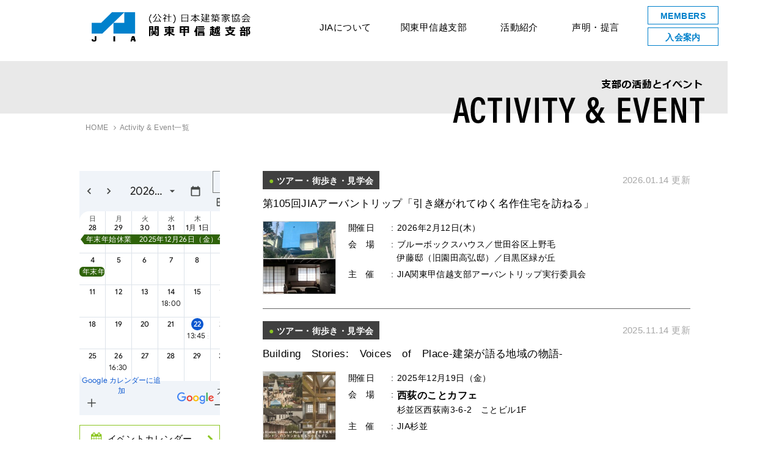

--- FILE ---
content_type: text/html; charset=UTF-8
request_url: https://www.jia-kanto.org/kanto/activity_event/tour/
body_size: 82048
content:
<!DOCTYPE html PUBLIC "-//W3C//DTD XHTML 1.0 Strict//EN" "http://www.w3.org/TR/xhtml1/DTD/xhtml1-strict.dtd">
<html xmlns="http://www.w3.org/1999/xhtml" lang="ja" xml:lang="ja" dir="ltr" xmlns:og="http://ogp.me/ns#" xmlns:fb="http://www.facebook.com/2008/fbml">
      
<head prefix="og: http://ogp.me/ns# fb: http://ogp.me/ns/fb# website: http://ogp.me/ns/website#">
  <link rel="shortcut icon" href="/kanto/favicon.ico" />

<!-- google analytics（GA4） -->
<!-- Google tag (gtag.js) -->
<script async src="https://www.googletagmanager.com/gtag/js?id=G-M6T5C77G69"></script>
<script>
  window.dataLayer = window.dataLayer || [];
  function gtag(){dataLayer.push(arguments);}
  gtag('js', new Date());

  gtag('config', 'G-M6T5C77G69');
</script>

<meta charset="UTF-8">
<meta http-equiv="X-UA-Compatible" content="IE=edge">

<meta name="keywords" content="JIA,建築,建築家,関東,甲信越,イベント,活動報告">
<meta name="description" content="日本建築家協会（ＪＩＡ）は建築家が集う公益社団法人です。プロフェッショナルとしての知恵と技術を活かし、地域、文化、風土、地球環境までをデザインする建築家。私たちは、建築・まちづくりを通して社会公共に貢献する活動をしています。">



<title>ツアー・街歩き・見学会｜公益社団法人 日本建築家協会 関東甲信越支部</title>


<!-- OGPの設定 -->

<meta property="og:title" content="ツアー・街歩き・見学会｜公益社団法人 日本建築家協会 関東甲信越支部">
<meta property="og:type" content="article" />
<meta property="og:image" content="https://www.jia-kanto.org/kanto/wp/wp-content/uploads/2026/01/260116.jpg" />


<meta property="og:description" content="日本建築家協会（ＪＩＡ）は建築家が集う公益社団法人です。プロフェッショナルとしての知恵と技術を活かし、地域、文化、風土、地球環境までをデザインする建築家。私たちは、建築・まちづくりを通して社会公共に貢献する活動をしています。">
<script language="JavaScript">
<!--
  document.write('<meta property="og:url" content="' + location.href + '">' );
// -->
</script>

<meta property="og:site_name" content="公益社団法人 日本建築家協会 関東甲信越支部">

<!-- CSS -->
<link href="https://www.jia-kanto.org/kanto/common/css/reset.css" rel="stylesheet" type="text/css" media="all">
<link href="https://www.jia-kanto.org/kanto/common/css/module.css" rel="stylesheet" type="text/css" media="all">
<link href="https://www.jia-kanto.org/kanto/common/css/style.css" rel="stylesheet" type="text/css" media="all">


<link href="https://www.jia-kanto.org/kanto/activity_event/files/css/style.css" rel="stylesheet" type="text/css" media="all">

<link rel="stylesheet" href="https://ajax.googleapis.com/ajax/libs/jqueryui/1.11.4/themes/smoothness/jquery-ui.css">

<!-- jQueryの読み込み -->
<script src="//ajax.googleapis.com/ajax/libs/jquery/1.11.3/jquery.min.js"></script>
<script>window.jQuery || document.write('<script src="/common/js/vendor/jquery.1.11.3.min.js"><\/script>')</script>

<!-- jQuery ui の読み込み -->
<script src="https://ajax.googleapis.com/ajax/libs/jqueryui/1.11.4/jquery-ui.min.js"></script>
<script>window.jQuery.ui || document.write('<script src="/common/js/vendor/jquery.ui.1.11.4.min.js"><\/script>')</script>

<!-- font awesome の読み込み -->
<link href="https://netdna.bootstrapcdn.com/font-awesome/4.0.3/css/font-awesome.min.css" rel="stylesheet">

<!-- jQuery ui の読み込み -->
<script src="https://ajax.googleapis.com/ajax/libs/jqueryui/1.11.4/jquery-ui.min.js"></script>
<script>window.jQuery.ui || document.write('<script src="/common/js/vendor/jquery.ui.1.11.4.min.js"><\/script>')</script>

<!-- Modernizr の読み込み -->
<script src="//ajax.aspnetcdn.com/ajax/modernizr/modernizr-2.8.3.js"></script>
<script>window.Modernizr || document.write('<script src="https://www.jia-kanto.org/kanto/common/js/vendor/modernizr.2.8.3.min.js"><\/script>');</script>

<!-- vendor -->
<script src="https://www.jia-kanto.org/kanto/common/js/vendor/jquery.lazyload.v1.4.min.js"></script>
<script src="https://www.jia-kanto.org/kanto/common/js/vendor/jquery.heightLine.min.js"></script>
<script src="https://www.jia-kanto.org/kanto/common/js/vendor/picturefill.min.js"></script>

<!-- google analytics（UA） -->
<script type="text/javascript">
  var _gaq = _gaq || [];
  _gaq.push(['_setAccount', 'UA-9658392-1']);
  _gaq.push(['_trackPageview']);

  (function() {
    var ga = document.createElement('script'); ga.type = 'text/javascript'; ga.async = true;
    ga.src = ('https:' == document.location.protocol ? 'https://ssl' : 'http://www') + '.google-analytics.com/ga.js';
    var s = document.getElementsByTagName('script')[0]; s.parentNode.insertBefore(ga, s);
  })();

var pageTracker = _gat._getTracker('UA-9658392-1');
pageTracker._trackPageview();
</script>

<!-- original -->
<script src="https://www.jia-kanto.org/kanto/common/js/jquery.sorting.os.js"></script>
<script src="https://www.jia-kanto.org/kanto/common/js/scripts.js"></script>
<script>
  // viewportの設定
  var viewport = document.createElement('meta');
  viewport.setAttribute('name', 'viewport');
  if(screen.width < 767) {
    viewport.setAttribute('content', 'width=device-width, initial-scale=1.0');
  } else {
    viewport.setAttribute();
  }
  document.getElementsByTagName('head')[0].appendChild(viewport);
</script>



<script src="https://www.jia-kanto.org/kanto/files/js/bxslider.min.js"></script>


<meta name='robots' content='max-image-preview:large' />
<style id='wp-img-auto-sizes-contain-inline-css' type='text/css'>
img:is([sizes=auto i],[sizes^="auto," i]){contain-intrinsic-size:3000px 1500px}
/*# sourceURL=wp-img-auto-sizes-contain-inline-css */
</style>
<style id='wp-block-library-inline-css' type='text/css'>
:root{--wp-block-synced-color:#7a00df;--wp-block-synced-color--rgb:122,0,223;--wp-bound-block-color:var(--wp-block-synced-color);--wp-editor-canvas-background:#ddd;--wp-admin-theme-color:#007cba;--wp-admin-theme-color--rgb:0,124,186;--wp-admin-theme-color-darker-10:#006ba1;--wp-admin-theme-color-darker-10--rgb:0,107,160.5;--wp-admin-theme-color-darker-20:#005a87;--wp-admin-theme-color-darker-20--rgb:0,90,135;--wp-admin-border-width-focus:2px}@media (min-resolution:192dpi){:root{--wp-admin-border-width-focus:1.5px}}.wp-element-button{cursor:pointer}:root .has-very-light-gray-background-color{background-color:#eee}:root .has-very-dark-gray-background-color{background-color:#313131}:root .has-very-light-gray-color{color:#eee}:root .has-very-dark-gray-color{color:#313131}:root .has-vivid-green-cyan-to-vivid-cyan-blue-gradient-background{background:linear-gradient(135deg,#00d084,#0693e3)}:root .has-purple-crush-gradient-background{background:linear-gradient(135deg,#34e2e4,#4721fb 50%,#ab1dfe)}:root .has-hazy-dawn-gradient-background{background:linear-gradient(135deg,#faaca8,#dad0ec)}:root .has-subdued-olive-gradient-background{background:linear-gradient(135deg,#fafae1,#67a671)}:root .has-atomic-cream-gradient-background{background:linear-gradient(135deg,#fdd79a,#004a59)}:root .has-nightshade-gradient-background{background:linear-gradient(135deg,#330968,#31cdcf)}:root .has-midnight-gradient-background{background:linear-gradient(135deg,#020381,#2874fc)}:root{--wp--preset--font-size--normal:16px;--wp--preset--font-size--huge:42px}.has-regular-font-size{font-size:1em}.has-larger-font-size{font-size:2.625em}.has-normal-font-size{font-size:var(--wp--preset--font-size--normal)}.has-huge-font-size{font-size:var(--wp--preset--font-size--huge)}.has-text-align-center{text-align:center}.has-text-align-left{text-align:left}.has-text-align-right{text-align:right}.has-fit-text{white-space:nowrap!important}#end-resizable-editor-section{display:none}.aligncenter{clear:both}.items-justified-left{justify-content:flex-start}.items-justified-center{justify-content:center}.items-justified-right{justify-content:flex-end}.items-justified-space-between{justify-content:space-between}.screen-reader-text{border:0;clip-path:inset(50%);height:1px;margin:-1px;overflow:hidden;padding:0;position:absolute;width:1px;word-wrap:normal!important}.screen-reader-text:focus{background-color:#ddd;clip-path:none;color:#444;display:block;font-size:1em;height:auto;left:5px;line-height:normal;padding:15px 23px 14px;text-decoration:none;top:5px;width:auto;z-index:100000}html :where(.has-border-color){border-style:solid}html :where([style*=border-top-color]){border-top-style:solid}html :where([style*=border-right-color]){border-right-style:solid}html :where([style*=border-bottom-color]){border-bottom-style:solid}html :where([style*=border-left-color]){border-left-style:solid}html :where([style*=border-width]){border-style:solid}html :where([style*=border-top-width]){border-top-style:solid}html :where([style*=border-right-width]){border-right-style:solid}html :where([style*=border-bottom-width]){border-bottom-style:solid}html :where([style*=border-left-width]){border-left-style:solid}html :where(img[class*=wp-image-]){height:auto;max-width:100%}:where(figure){margin:0 0 1em}html :where(.is-position-sticky){--wp-admin--admin-bar--position-offset:var(--wp-admin--admin-bar--height,0px)}@media screen and (max-width:600px){html :where(.is-position-sticky){--wp-admin--admin-bar--position-offset:0px}}

/*# sourceURL=wp-block-library-inline-css */
</style><style id='global-styles-inline-css' type='text/css'>
:root{--wp--preset--aspect-ratio--square: 1;--wp--preset--aspect-ratio--4-3: 4/3;--wp--preset--aspect-ratio--3-4: 3/4;--wp--preset--aspect-ratio--3-2: 3/2;--wp--preset--aspect-ratio--2-3: 2/3;--wp--preset--aspect-ratio--16-9: 16/9;--wp--preset--aspect-ratio--9-16: 9/16;--wp--preset--color--black: #000000;--wp--preset--color--cyan-bluish-gray: #abb8c3;--wp--preset--color--white: #ffffff;--wp--preset--color--pale-pink: #f78da7;--wp--preset--color--vivid-red: #cf2e2e;--wp--preset--color--luminous-vivid-orange: #ff6900;--wp--preset--color--luminous-vivid-amber: #fcb900;--wp--preset--color--light-green-cyan: #7bdcb5;--wp--preset--color--vivid-green-cyan: #00d084;--wp--preset--color--pale-cyan-blue: #8ed1fc;--wp--preset--color--vivid-cyan-blue: #0693e3;--wp--preset--color--vivid-purple: #9b51e0;--wp--preset--gradient--vivid-cyan-blue-to-vivid-purple: linear-gradient(135deg,rgb(6,147,227) 0%,rgb(155,81,224) 100%);--wp--preset--gradient--light-green-cyan-to-vivid-green-cyan: linear-gradient(135deg,rgb(122,220,180) 0%,rgb(0,208,130) 100%);--wp--preset--gradient--luminous-vivid-amber-to-luminous-vivid-orange: linear-gradient(135deg,rgb(252,185,0) 0%,rgb(255,105,0) 100%);--wp--preset--gradient--luminous-vivid-orange-to-vivid-red: linear-gradient(135deg,rgb(255,105,0) 0%,rgb(207,46,46) 100%);--wp--preset--gradient--very-light-gray-to-cyan-bluish-gray: linear-gradient(135deg,rgb(238,238,238) 0%,rgb(169,184,195) 100%);--wp--preset--gradient--cool-to-warm-spectrum: linear-gradient(135deg,rgb(74,234,220) 0%,rgb(151,120,209) 20%,rgb(207,42,186) 40%,rgb(238,44,130) 60%,rgb(251,105,98) 80%,rgb(254,248,76) 100%);--wp--preset--gradient--blush-light-purple: linear-gradient(135deg,rgb(255,206,236) 0%,rgb(152,150,240) 100%);--wp--preset--gradient--blush-bordeaux: linear-gradient(135deg,rgb(254,205,165) 0%,rgb(254,45,45) 50%,rgb(107,0,62) 100%);--wp--preset--gradient--luminous-dusk: linear-gradient(135deg,rgb(255,203,112) 0%,rgb(199,81,192) 50%,rgb(65,88,208) 100%);--wp--preset--gradient--pale-ocean: linear-gradient(135deg,rgb(255,245,203) 0%,rgb(182,227,212) 50%,rgb(51,167,181) 100%);--wp--preset--gradient--electric-grass: linear-gradient(135deg,rgb(202,248,128) 0%,rgb(113,206,126) 100%);--wp--preset--gradient--midnight: linear-gradient(135deg,rgb(2,3,129) 0%,rgb(40,116,252) 100%);--wp--preset--font-size--small: 13px;--wp--preset--font-size--medium: 20px;--wp--preset--font-size--large: 36px;--wp--preset--font-size--x-large: 42px;--wp--preset--spacing--20: 0.44rem;--wp--preset--spacing--30: 0.67rem;--wp--preset--spacing--40: 1rem;--wp--preset--spacing--50: 1.5rem;--wp--preset--spacing--60: 2.25rem;--wp--preset--spacing--70: 3.38rem;--wp--preset--spacing--80: 5.06rem;--wp--preset--shadow--natural: 6px 6px 9px rgba(0, 0, 0, 0.2);--wp--preset--shadow--deep: 12px 12px 50px rgba(0, 0, 0, 0.4);--wp--preset--shadow--sharp: 6px 6px 0px rgba(0, 0, 0, 0.2);--wp--preset--shadow--outlined: 6px 6px 0px -3px rgb(255, 255, 255), 6px 6px rgb(0, 0, 0);--wp--preset--shadow--crisp: 6px 6px 0px rgb(0, 0, 0);}:where(.is-layout-flex){gap: 0.5em;}:where(.is-layout-grid){gap: 0.5em;}body .is-layout-flex{display: flex;}.is-layout-flex{flex-wrap: wrap;align-items: center;}.is-layout-flex > :is(*, div){margin: 0;}body .is-layout-grid{display: grid;}.is-layout-grid > :is(*, div){margin: 0;}:where(.wp-block-columns.is-layout-flex){gap: 2em;}:where(.wp-block-columns.is-layout-grid){gap: 2em;}:where(.wp-block-post-template.is-layout-flex){gap: 1.25em;}:where(.wp-block-post-template.is-layout-grid){gap: 1.25em;}.has-black-color{color: var(--wp--preset--color--black) !important;}.has-cyan-bluish-gray-color{color: var(--wp--preset--color--cyan-bluish-gray) !important;}.has-white-color{color: var(--wp--preset--color--white) !important;}.has-pale-pink-color{color: var(--wp--preset--color--pale-pink) !important;}.has-vivid-red-color{color: var(--wp--preset--color--vivid-red) !important;}.has-luminous-vivid-orange-color{color: var(--wp--preset--color--luminous-vivid-orange) !important;}.has-luminous-vivid-amber-color{color: var(--wp--preset--color--luminous-vivid-amber) !important;}.has-light-green-cyan-color{color: var(--wp--preset--color--light-green-cyan) !important;}.has-vivid-green-cyan-color{color: var(--wp--preset--color--vivid-green-cyan) !important;}.has-pale-cyan-blue-color{color: var(--wp--preset--color--pale-cyan-blue) !important;}.has-vivid-cyan-blue-color{color: var(--wp--preset--color--vivid-cyan-blue) !important;}.has-vivid-purple-color{color: var(--wp--preset--color--vivid-purple) !important;}.has-black-background-color{background-color: var(--wp--preset--color--black) !important;}.has-cyan-bluish-gray-background-color{background-color: var(--wp--preset--color--cyan-bluish-gray) !important;}.has-white-background-color{background-color: var(--wp--preset--color--white) !important;}.has-pale-pink-background-color{background-color: var(--wp--preset--color--pale-pink) !important;}.has-vivid-red-background-color{background-color: var(--wp--preset--color--vivid-red) !important;}.has-luminous-vivid-orange-background-color{background-color: var(--wp--preset--color--luminous-vivid-orange) !important;}.has-luminous-vivid-amber-background-color{background-color: var(--wp--preset--color--luminous-vivid-amber) !important;}.has-light-green-cyan-background-color{background-color: var(--wp--preset--color--light-green-cyan) !important;}.has-vivid-green-cyan-background-color{background-color: var(--wp--preset--color--vivid-green-cyan) !important;}.has-pale-cyan-blue-background-color{background-color: var(--wp--preset--color--pale-cyan-blue) !important;}.has-vivid-cyan-blue-background-color{background-color: var(--wp--preset--color--vivid-cyan-blue) !important;}.has-vivid-purple-background-color{background-color: var(--wp--preset--color--vivid-purple) !important;}.has-black-border-color{border-color: var(--wp--preset--color--black) !important;}.has-cyan-bluish-gray-border-color{border-color: var(--wp--preset--color--cyan-bluish-gray) !important;}.has-white-border-color{border-color: var(--wp--preset--color--white) !important;}.has-pale-pink-border-color{border-color: var(--wp--preset--color--pale-pink) !important;}.has-vivid-red-border-color{border-color: var(--wp--preset--color--vivid-red) !important;}.has-luminous-vivid-orange-border-color{border-color: var(--wp--preset--color--luminous-vivid-orange) !important;}.has-luminous-vivid-amber-border-color{border-color: var(--wp--preset--color--luminous-vivid-amber) !important;}.has-light-green-cyan-border-color{border-color: var(--wp--preset--color--light-green-cyan) !important;}.has-vivid-green-cyan-border-color{border-color: var(--wp--preset--color--vivid-green-cyan) !important;}.has-pale-cyan-blue-border-color{border-color: var(--wp--preset--color--pale-cyan-blue) !important;}.has-vivid-cyan-blue-border-color{border-color: var(--wp--preset--color--vivid-cyan-blue) !important;}.has-vivid-purple-border-color{border-color: var(--wp--preset--color--vivid-purple) !important;}.has-vivid-cyan-blue-to-vivid-purple-gradient-background{background: var(--wp--preset--gradient--vivid-cyan-blue-to-vivid-purple) !important;}.has-light-green-cyan-to-vivid-green-cyan-gradient-background{background: var(--wp--preset--gradient--light-green-cyan-to-vivid-green-cyan) !important;}.has-luminous-vivid-amber-to-luminous-vivid-orange-gradient-background{background: var(--wp--preset--gradient--luminous-vivid-amber-to-luminous-vivid-orange) !important;}.has-luminous-vivid-orange-to-vivid-red-gradient-background{background: var(--wp--preset--gradient--luminous-vivid-orange-to-vivid-red) !important;}.has-very-light-gray-to-cyan-bluish-gray-gradient-background{background: var(--wp--preset--gradient--very-light-gray-to-cyan-bluish-gray) !important;}.has-cool-to-warm-spectrum-gradient-background{background: var(--wp--preset--gradient--cool-to-warm-spectrum) !important;}.has-blush-light-purple-gradient-background{background: var(--wp--preset--gradient--blush-light-purple) !important;}.has-blush-bordeaux-gradient-background{background: var(--wp--preset--gradient--blush-bordeaux) !important;}.has-luminous-dusk-gradient-background{background: var(--wp--preset--gradient--luminous-dusk) !important;}.has-pale-ocean-gradient-background{background: var(--wp--preset--gradient--pale-ocean) !important;}.has-electric-grass-gradient-background{background: var(--wp--preset--gradient--electric-grass) !important;}.has-midnight-gradient-background{background: var(--wp--preset--gradient--midnight) !important;}.has-small-font-size{font-size: var(--wp--preset--font-size--small) !important;}.has-medium-font-size{font-size: var(--wp--preset--font-size--medium) !important;}.has-large-font-size{font-size: var(--wp--preset--font-size--large) !important;}.has-x-large-font-size{font-size: var(--wp--preset--font-size--x-large) !important;}
/*# sourceURL=global-styles-inline-css */
</style>

<style id='classic-theme-styles-inline-css' type='text/css'>
/*! This file is auto-generated */
.wp-block-button__link{color:#fff;background-color:#32373c;border-radius:9999px;box-shadow:none;text-decoration:none;padding:calc(.667em + 2px) calc(1.333em + 2px);font-size:1.125em}.wp-block-file__button{background:#32373c;color:#fff;text-decoration:none}
/*# sourceURL=/wp-includes/css/classic-themes.min.css */
</style>
<link rel='stylesheet' id='contact-form-7-css' href='https://www.jia-kanto.org/kanto/wp/wp-content/plugins/contact-form-7/includes/css/styles.css?ver=6.1.4' type='text/css' media='all' />
<link rel="https://api.w.org/" href="https://www.jia-kanto.org/wp-json/" /><link rel="alternate" title="JSON" type="application/json" href="https://www.jia-kanto.org/wp-json/wp/v2/categories/94" /></head>




<body id="activity_event" class="post activity_event index pc">

<!-- #wrapper -->
<div id="wrapper" class="wrapper">

<!-- #header -->
<header>
  <nav class="globalnav-wrap">
      <h1><a href="/" class="alpha"><img src="https://www.jia-kanto.org/kanto/common/img/site_logo_01.png" alt="公益社団法人 日本建築家協会 関東甲信越支部"></a></h1>
      <div class="nav-button-wrap">
          <div class="nav-button">
              <span></span>
              <span></span>
              <span></span>
          </div>
      </div>
      <div class="globalnav">
          <ul class="globalnav__main">
              <li class="sp-only-nav"><a href="/">HOME</a></li>
              <li class="dropdown-btn">
                  <div class="menu_parent">JIAについて</div>
                  <ul class="dropdown">
                    <li><a href="http://www.jia.or.jp/guide/about_jia/" target="_blank">JIAとは</a></li>
                    <li><a href="http://www.jia.or.jp/kaiin/" target="_blank">JIAの建築家</a></li>
                    <li><a href="http://www.jia.or.jp/" target="_blank">JIA本部</a></li>
                    <li class="c-pc-only"><a href="http://www.jia-hok.org/" target="_blank">北海道支部</a></li>
                    <li class="c-pc-only"><a href="http://www.jia-tohoku.org/" target="_blank">東北支部</a></li>
                    <li class="c-pc-only"><a href="http://www.jia-kanto.org/" target="_blank">関東甲信越支部</a></li>
                    <li class="c-pc-only"><a href="http://www.jia-tokai.org/" target="_blank">東海支部</a></li>
                    <li class="c-pc-only"><a href="http://jia-hokuriku.org/" target="_blank">北陸支部</a></li>
                    <li class="c-pc-only"><a href="https://jiakinki.org/" target="_blank">近畿支部</a></li>
                    <li class="c-pc-only"><a href="http://jia-chugk.jp/" target="_blank">中国支部</a></li>
                    <li class="c-pc-only"><a href="http://www.jia-shikoku.org/" target="_blank">四国支部</a></li>
                    <li class="c-pc-only"><a href="https://www.jia-9.org/" target="_blank">九州支部</a></li>
                    <li class="c-pc-only"><a href="http://www.jia-okinawa.org/" target="_blank">沖縄支部</a></li>
                  </ul>
              </li>
              <li class="dropdown-btn">
                  <div class="menu_parent">関東甲信越支部</div>
                  <ul class="dropdown menu_child">
                    <li><a href="https://www.jia-kanto.org/kanto/about/index.html">支部について</a></li>
                    <li><a href="https://www.jia-kanto.org/kanto/greeting/">支部長あいさつ</a></li>
                    <li><a href="https://www.jia-kanto.org/kanto/about/constitution.html">支部構成一覧</a></li>
                    <li><a href="https://www.jia-kanto.org/kanto/bulletin/index.html">会報誌Bulletin</a></li>
                    <li><a href="http://www.jia.or.jp/kaiin/list.html?s[chapter_id]=4" target="_blank">支部所属建築家</a></li>
                  </ul>
              </li>
              <li class="dropdown-btn">
                  <div class="menu_parent c-pc-only"><a href="https://www.jia-kanto.org/kanto/activity_event/list.html">活動紹介</a></div>
                  <div class="menu_parent c-sp-only">活動紹介</div>
                  <ul class="dropdown menu_child">
                    <li><a href="https://www.jia-kanto.org/kanto/activity_event/list.html#01">シンポ・展示・見学会</a></li>
                    <li><a href="https://www.jia-kanto.org/kanto/activity_event/list.html#02">教育・文化</a></li>
                    <li><a href="https://www.jia-kanto.org/kanto/activity_event/list.html#03">市民支援・社会貢献</a></li>
                    <li><a href="https://www.jia-kanto.org/kanto/activity_event/list.html#04">国際交流・地域連携</a></li>
                    <li><a href="https://www.jia-kanto.org/kanto/activity_event/list.html#05">会員支援活動</a></li>
                    <li><a href="https://www.jia-kanto.org/kanto/activity_event">イベント一覧</a></li>
                  </ul>
              </li>
              <li><a href="https://www.jia-kanto.org/kanto/statement">声明・提言</a></li>
          </ul>
          <ul class="globalnav__sub">
            <li><a href="https://www.jia-kanto.org/kanto/members">MEMBERS</a></li>
            <li><a href="https://www.jia-kanto.org/kanto/membership">入会案内</a></li>
            <li class="sp-only-nav"><a href="https://www.jia-kanto.org/kanto/newsletter" class="newsletter_nav">メルマガ登録</a></li>
          </ul>
      </div>
  </nav>
  <!-- globalnav-wrap -->
</header>
<!-- /#header -->

<!-- #content -->
<div id="content" class="content">
<nav id="breadcrumb" class="breadcrumb">
  <ol id="breadcrumb-inner" class="breadcrumb-inner inner clearfix">
    <li itemscope="itemscope" itemtype="http://data-vocabulary.org/Breadcrumb" class="arrow">
      <a href="/" itemprop="url"><span itemprop="title">HOME</span></a> <i class="fa fa-angle-right" aria-hidden="true"></i>
    </li>
  <!-- InstanceBeginEditable name="breadcrumb" -->
  <!-- InstanceEndEditable -->
    <li itemscope="itemscope" itemtype="http://data-vocabulary.org/Breadcrumb">
        <span itemprop="title">Activity & Event一覧</span>
    </li>
  </ol>
</nav>



<!-- InstanceBeginEditable name="heading" -->
	<section class="heading">
		<div class="heading-inner">
			<div class="heading-bar"></div>
				<h2><img src="https://www.jia-kanto.org/kanto//activity_event/files/img/activity_h2_01.png" alt="支部の活動とイベント ACTIVITY&EVENT"></h2>
		</div>
	</section>
<!-- InstanceEndEditable -->


  <!-- #main -->
  <main id="main" class="main" role="main">

  <!-- InstanceBeginEditable name="main" -->
    <section class="box box-01 clearfix">
    	<div class="cat-area">
	    	<div class="calender-area">
	    		<iframe src="https://www.jia-kanto.org/kanto/activity_event/files/script/gcalendar-wrapper.php?showTitle=0&amp;showTz=0&amp;height=400&amp;wkst=1&amp;bgcolor=%23FFFFFF&amp;src=gvos54uv6o65o2m7be87hklou0%40group.calendar.google.com&amp;color=%232F6309&amp;ctz=Asia%2FTokyo" style="border-width:0" width="230" height="400" frameborder="0" scrolling="no"></iframe>
	    	<div class="calender-more-btn">
	    		<a href="https://www.jia-kanto.org/kanto/activity_event/schedule.html" class="alpha">イベントカレンダー</a>
	    	</div>
	    	</div>
    		<p class="cat-title c-pc-only">
    			<img src="https://www.jia-kanto.org/kanto//activity_event/files/img/activity_cat_01.png" alt="CATEGORY">
    		</p>
    				<div class="c-pc-only">
		<ul class="cat-list cat-list-all">
		<li><a href="https://www.jia-kanto.org/kanto/activity_event/">すべてを表示</a></li>
		</ul>
		<h3><img src="https://www.jia-kanto.org/kanto/activity_event/files/img/activity_cat_title_01.png" alt="01 シンポジウム・展示・見学会"></h3>
		<ul class="cat-list cat-list-02">
			<li><a href="https://www.jia-kanto.org/kanto//activity_event/lecture/">講演会・シンポジウム</a></li>
			<li><a href="https://www.jia-kanto.org/kanto//activity_event/exhibition/">展示・ワークショップ</a></li>
			<li><a href="https://www.jia-kanto.org/kanto//activity_event/tour/">ツアー・街歩き・見学会</a></li>
			<li><a href="https://www.jia-kanto.org/kanto//activity_event/seminar_study/">建築セミナー・勉強会</a></li>
			<li><a href="https://www.jia-kanto.org/kanto//activity_event/sumai-seminar/">住まいのセミナー</a></li>
		</ul>
		<h3><img src="https://www.jia-kanto.org/kanto/activity_event/files/img/activity_cat_title_02.png" alt="02 教育・文化"></h3>
		<ul class="cat-list cat-list-02">
			<li><a href="https://www.jia-kanto.org/kanto//activity_event/children-event/">子ども向けイベント</a></li>
			<li><a href="https://www.jia-kanto.org/kanto//activity_event/students-event/">学生向けイベント</a></li>
			<li><a href="https://www.jia-kanto.org/kanto//activity_event/competition/">コンペ・アワード</a></li>
		</ul>
		<h3><img src="https://www.jia-kanto.org/kanto/activity_event/files/img/activity_cat_title_03.png" alt="03 市民支援・社会貢献"></h3>
		<ul class="cat-list cat-list-02">
			<li><a href="https://www.jia-kanto.org/kanto//activity_event/environment/">環境・まちづくり</a></li>
			<li><a href="https://www.jia-kanto.org/kanto//activity_event/disaster-recovery/">災害支援・復興</a></li>
			<li><a href="https://www.jia-kanto.org/kanto//activity_event/hozon/">保存・再生・活用</a></li>
			<li><a href="https://www.jia-kanto.org/kanto//activity_event/kenchiku-soudan/">建築相談</a></li>
		</ul>
		<h3><img src="https://www.jia-kanto.org/kanto/activity_event/files/img/activity_cat_title_04.png" alt="04 国際交流・地域連携"></h3>
		<ul class="cat-list cat-list-02">
			<li><a href="https://www.jia-kanto.org/kanto//activity_event/local-convention/">支部大会・建築祭</a></li>
			<li><a href="https://www.jia-kanto.org/kanto//activity_event/international-activity/">国際活動</a></li>
		</ul>
		<h3><img src="https://www.jia-kanto.org/kanto/activity_event/files/img/activity_cat_title_05.png" alt="05 会員支援活動"></h3>
		<ul class="cat-list cat-list-02">
			<li><a href="https://www.jia-kanto.org/kanto//activity_event/member-benefit-01/">会員への業務支援</a></li>
			<li><a href="https://www.jia-kanto.org/kanto//activity_event/member-benefit-02/">会員の資質向上</a></li>
			<li><a href="https://www.jia-kanto.org/kanto//activity_event/member-benefit-03/">会員の交流・募集・案内</a></li>
		</ul>
	</div>
	<div class="c-sp-only select_pull">

	<select class="cate_select" name="select" onChange="location.href=value;">
		<option value="https://www.jia-kanto.orgactivity_event/">すべて</option>
		<option value="https://www.jia-kanto.org/activity_event/">Activity&amp;Event</option><option value="https://www.jia-kanto.org/activity_event/disaster-recovery/">災害支援・復興</option><option value="https://www.jia-kanto.org/activity_event/tour/">ツアー・街歩き・見学会</option><option value="https://www.jia-kanto.org/activity_event/environment/">環境・まちづくり</option><option value="https://www.jia-kanto.org/activity_event/competition/">コンペ・アワード</option><option value="https://www.jia-kanto.org/activity_event/member-benefit-02/">会員の資質向上</option><option value="https://www.jia-kanto.org/activity_event/international-activity/">国際活動</option><option value="https://www.jia-kanto.org/activity_event/local-convention/">支部大会・建築祭</option><option value="https://www.jia-kanto.org/activity_event/hozon/">保存・再生・活用</option><option value="https://www.jia-kanto.org/activity_event/kenchiku-soudan/">建築相談</option><option value="https://www.jia-kanto.org/activity_event/students-event/">学生向けイベント</option><option value="https://www.jia-kanto.org/activity_event/children-event/">子ども向けイベント</option><option value="https://www.jia-kanto.org/activity_event/member-benefit-03/">会員の交流・募集・案内</option><option value="https://www.jia-kanto.org/activity_event/seminar_study/">建築セミナー・勉強会</option><option value="https://www.jia-kanto.org/activity_event/sumai-seminar/">住まいのセミナー</option><option value="https://www.jia-kanto.org/activity_event/member-benefit-01/">会員への業務支援</option><option value="https://www.jia-kanto.org/activity_event/lecture/">講演会・シンポジウム</option><option value="https://www.jia-kanto.org/activity_event/exhibition/">展示・ワークショップ</option>	</select>

	</div>

	    	</div>
    	<div class="activity-event-area">
			
									
    		<article class="post-area">
    			<div class="label-area clearfix">
	    			<div class="post-cat-label tour">
	    					<span class="circle">●</span>
	    								          			          ツアー・街歩き・見学会	
	    			</div>
					<div class="date-area clearfix">
						<div class="post-date">2026.01.14 更新</div>
											</div>
				</div>
				<h1>
											<a href="https://www.jia-kanto.org/kanto/activity_event/tour/13583.html" class="alpha">第105回JIAアーバントリップ「引き継がれてゆく名作住宅を訪ねる」</a>
									</h1>
				<div class="post-contents clearfix">
					<div class="img-area">
															<a href="https://www.jia-kanto.org/kanto/activity_event/tour/13583.html" class="alpha"><img width="221" height="221" src="https://www.jia-kanto.org/kanto/wp/wp-content/uploads/2026/01/260116-221x221.jpg" class="attachment-my_thumbnail size-my_thumbnail wp-post-image" alt="" decoding="async" loading="lazy" /></a>
												</div>
					<div class="text-area clearfix">
						<dl class="detail-area">
																								<dt class="title">開催日　</dt>
								<dd class="text">
								2026年2月12日(木）								</dd>
								
																								<dt class="title">会　場　</dt>
								<dd class="text">
								<p>ブルーボックスハウス／世田谷区上野毛</p>
<p>伊藤邸（旧園田高弘邸）／目黒区緑が丘</p>
								</dd>
								
																								<dt class="title">主　催　</dt>
								<dd class="text">
								JIA関東甲信越支部アーバントリップ実行委員会								</dd>
														</dl>
					</div>
				</div>
    		</article>
						
    		<article class="post-area">
    			<div class="label-area clearfix">
	    			<div class="post-cat-label tour">
	    					<span class="circle">●</span>
	    								          			          ツアー・街歩き・見学会	
	    			</div>
					<div class="date-area clearfix">
						<div class="post-date">2025.11.14 更新</div>
											</div>
				</div>
				<h1>
											<a href="https://www.jia-kanto.org/kanto/activity_event/tour/13400.html" class="alpha">Building　Stories:　Voices　of　Place-建築が語る地域の物語-</a>
									</h1>
				<div class="post-contents clearfix">
					<div class="img-area">
															<a href="https://www.jia-kanto.org/kanto/activity_event/tour/13400.html" class="alpha"><img width="221" height="221" src="https://www.jia-kanto.org/kanto/wp/wp-content/uploads/2025/11/26afd33430b62b837d3356beeae2e7ad-221x221.jpg" class="attachment-my_thumbnail size-my_thumbnail wp-post-image" alt="" decoding="async" loading="lazy" /></a>
												</div>
					<div class="text-area clearfix">
						<dl class="detail-area">
																								<dt class="title">開催日　</dt>
								<dd class="text">
								2025年12月19日（金）								</dd>
								
																								<dt class="title">会　場　</dt>
								<dd class="text">
								<p><span style="font-size: 12pt"><strong>西荻のことカフェ</strong></span></p>
<p>杉並区西荻南3-6-2　ことビル1F</p>
								</dd>
								
																								<dt class="title">主　催　</dt>
								<dd class="text">
								JIA杉並								</dd>
														</dl>
					</div>
				</div>
    		</article>
						
    		<article class="post-area">
    			<div class="label-area clearfix">
	    			<div class="post-cat-label tour">
	    					<span class="circle">●</span>
	    								          			          ツアー・街歩き・見学会	
	    			</div>
					<div class="date-area clearfix">
						<div class="post-date">2025.11.11 更新</div>
											</div>
				</div>
				<h1>
											<a href="https://www.jia-kanto.org/kanto/activity_event/tour/13361.html" class="alpha">「新・建築家の本棚」　杉並地域会+中野地域会</a>
									</h1>
				<div class="post-contents clearfix">
					<div class="img-area">
															<a href="https://www.jia-kanto.org/kanto/activity_event/tour/13361.html" class="alpha"><img width="221" height="221" src="https://www.jia-kanto.org/kanto/wp/wp-content/uploads/2025/11/780ef3b19091bfd271e3c9ae4fc385d5-221x221.jpg" class="attachment-my_thumbnail size-my_thumbnail wp-post-image" alt="" decoding="async" loading="lazy" /></a>
												</div>
					<div class="text-area clearfix">
						<dl class="detail-area">
																								<dt class="title">開催日　</dt>
								<dd class="text">
								2025年11月29日（土）								</dd>
								
																								<dt class="title">会　場　</dt>
								<dd class="text">
								<p>杉並区立　角川庭園　幻戯山房　すぎなみ詩歌館</p>
<p>杉並区荻窪3-14-22</p>
								</dd>
								
																								<dt class="title">主　催　</dt>
								<dd class="text">
								JIA杉並地域会+中野地域会								</dd>
														</dl>
					</div>
				</div>
    		</article>
						
    		<article class="post-area">
    			<div class="label-area clearfix">
	    			<div class="post-cat-label tour">
	    					<span class="circle">●</span>
	    								          			          ツアー・街歩き・見学会	
	    			</div>
					<div class="date-area clearfix">
						<div class="post-date">2025.07.16 更新</div>
												<div class="post-report-label">報告</div>
											</div>
				</div>
				<h1>
											<a href="https://www.jia-kanto.org/kanto/activity_event/tour/12860.html" class="alpha">【参加者募集】コクヨ THE CAMPUS 見学会</a>
									</h1>
				<div class="post-contents clearfix">
					<div class="img-area">
															<a href="https://www.jia-kanto.org/kanto/activity_event/tour/12860.html" class="alpha"><img width="221" height="221" src="https://www.jia-kanto.org/kanto/wp/wp-content/uploads/2025/07/8ae81239cc6b8833a2175cfeed79869b-221x221.png" class="attachment-my_thumbnail size-my_thumbnail wp-post-image" alt="" decoding="async" loading="lazy" srcset="https://www.jia-kanto.org/kanto/wp/wp-content/uploads/2025/07/8ae81239cc6b8833a2175cfeed79869b-221x221.png 221w, https://www.jia-kanto.org/kanto/wp/wp-content/uploads/2025/07/8ae81239cc6b8833a2175cfeed79869b-350x349.png 350w, https://www.jia-kanto.org/kanto/wp/wp-content/uploads/2025/07/8ae81239cc6b8833a2175cfeed79869b-570x569.png 570w, https://www.jia-kanto.org/kanto/wp/wp-content/uploads/2025/07/8ae81239cc6b8833a2175cfeed79869b.png 651w" sizes="auto, (max-width: 221px) 100vw, 221px" /></a>
												</div>
					<div class="text-area clearfix">
						<dl class="detail-area">
																								<dt class="title">開催日　</dt>
								<dd class="text">
								2025年9月25日(木)								</dd>
								
																								<dt class="title">会　場　</dt>
								<dd class="text">
								<p>コクヨ(株)東京品川オフィス</p>
<p>〒108-0075 東京都港区港南１丁目８−３５ </p>
								</dd>
								
																								<dt class="title">主　催　</dt>
								<dd class="text">
								JIA 関東甲信越支部　学生の会 @joint								</dd>
														</dl>
					</div>
				</div>
    		</article>
						
    		<article class="post-area">
    			<div class="label-area clearfix">
	    			<div class="post-cat-label tour">
	    					<span class="circle">●</span>
	    								          			          ツアー・街歩き・見学会	
	    			</div>
					<div class="date-area clearfix">
						<div class="post-date">2025.09.17 更新</div>
											</div>
				</div>
				<h1>
											<a href="https://www.jia-kanto.org/kanto/activity_event/tour/13158.html" class="alpha">JIA杉並土曜学校「千葉学さんと考える自転車とまちづくり」</a>
									</h1>
				<div class="post-contents clearfix">
					<div class="img-area">
															<a href="https://www.jia-kanto.org/kanto/activity_event/tour/13158.html" class="alpha"><img width="221" height="221" src="https://www.jia-kanto.org/kanto/wp/wp-content/uploads/2025/09/75d211f75bff90e920589ea5341091c5-221x221.jpg" class="attachment-my_thumbnail size-my_thumbnail wp-post-image" alt="" decoding="async" loading="lazy" /></a>
												</div>
					<div class="text-area clearfix">
						<dl class="detail-area">
																								<dt class="title">開催日　</dt>
								<dd class="text">
								2025年10月18日（土）								</dd>
								
																								<dt class="title">会　場　</dt>
								<dd class="text">
								<p>杉並区立　阿佐谷地域区民センター　3階、第4・５集会室</p>
<p>杉並区阿佐谷北1-1-1</p>
								</dd>
								
																								<dt class="title">主　催　</dt>
								<dd class="text">
								JIA杉並地域会								</dd>
														</dl>
					</div>
				</div>
    		</article>
						
    		<article class="post-area">
    			<div class="label-area clearfix">
	    			<div class="post-cat-label tour">
	    					<span class="circle">●</span>
	    								          			          ツアー・街歩き・見学会	
	    			</div>
					<div class="date-area clearfix">
						<div class="post-date">2025.09.16 更新</div>
												<div class="post-report-label">報告</div>
											</div>
				</div>
				<h1>
											<a href="https://www.jia-kanto.org/kanto/activity_event/tour/13148.html" class="alpha">JIA住宅部会『北欧アルヴァ・アールトを巡る旅』（25.9.9 終了しました！）</a>
									</h1>
				<div class="post-contents clearfix">
					<div class="img-area">
															<a href="https://www.jia-kanto.org/kanto/activity_event/tour/13148.html" class="alpha"><img width="221" height="221" src="https://www.jia-kanto.org/kanto/wp/wp-content/uploads/2025/03/fc6927a4cd7fc6f068de9eb5d3ae4aff-221x221.jpg" class="attachment-my_thumbnail size-my_thumbnail wp-post-image" alt="" decoding="async" loading="lazy" srcset="https://www.jia-kanto.org/kanto/wp/wp-content/uploads/2025/03/fc6927a4cd7fc6f068de9eb5d3ae4aff-221x221.jpg 221w, https://www.jia-kanto.org/kanto/wp/wp-content/uploads/2025/03/fc6927a4cd7fc6f068de9eb5d3ae4aff-768x768.jpg 768w, https://www.jia-kanto.org/kanto/wp/wp-content/uploads/2025/03/fc6927a4cd7fc6f068de9eb5d3ae4aff-350x350.jpg 350w, https://www.jia-kanto.org/kanto/wp/wp-content/uploads/2025/03/fc6927a4cd7fc6f068de9eb5d3ae4aff-570x570.jpg 570w, https://www.jia-kanto.org/kanto/wp/wp-content/uploads/2025/03/fc6927a4cd7fc6f068de9eb5d3ae4aff.jpg 1343w" sizes="auto, (max-width: 221px) 100vw, 221px" /></a>
												</div>
					<div class="text-area clearfix">
						<dl class="detail-area">
																								<dt class="title">開催日　</dt>
								<dd class="text">
								旅程<br />
2025年9月2日（火）〜9月9日（火）8日間								</dd>
								
																								<dt class="title">会　場　</dt>
								<dd class="text">
								<p>渡航先<br />
フィンランド（ヘルシンキ、ユヴァスキュラ、セイナヨキ、トゥルクほか）にあるアルヴァ・アールトの建築、ならびにそれ以外の近代～現代建築</p>
								</dd>
								
																								<dt class="title">主　催　</dt>
								<dd class="text">
								公益社団法人 日本建築家協会（JIA） 関東甲信越支部 住宅部会								</dd>
														</dl>
					</div>
				</div>
    		</article>
						
    		<article class="post-area">
    			<div class="label-area clearfix">
	    			<div class="post-cat-label tour">
	    					<span class="circle">●</span>
	    								          			          ツアー・街歩き・見学会	
	    			</div>
					<div class="date-area clearfix">
						<div class="post-date">2025.08.07 更新</div>
											</div>
				</div>
				<h1>
											<a href="https://www.jia-kanto.org/kanto/activity_event/tour/12899.html" class="alpha">JIA 建築家大会 2025千葉　エクスカーション/ 第104 回JIA アーバントリップ</a>
									</h1>
				<div class="post-contents clearfix">
					<div class="img-area">
															<a href="https://www.jia-kanto.org/kanto/activity_event/tour/12899.html" class="alpha"><img width="156" height="221" src="https://www.jia-kanto.org/kanto/wp/wp-content/uploads/2025/08/57bbfa08c9abdef353dd74a05e33e065-1-pdf.jpg" class="attachment-my_thumbnail size-my_thumbnail wp-post-image" alt="" decoding="async" loading="lazy" /></a>
												</div>
					<div class="text-area clearfix">
						<dl class="detail-area">
																								<dt class="title">開催日　</dt>
								<dd class="text">
								2025年11月6日（木）								</dd>
								
																								<dt class="title">会　場　</dt>
								<dd class="text">
								<ol>
<li>ホキ美術館<br />
所在地 ：<span class="util-Clamps--2">千葉県千葉市緑区あすみが丘東3-15</span><br />
敷地面積：約3,860m2<br />
延床面積：約3,720m2<br />
展示室面積：約1,800m2<br />
階数：地上１階地下2階<br />
構造：RC造、一部鉄骨造<br />
用途：美術館<br />
竣工：2010年<br />
設計 ：日建設計（山梨友彦）<br />
施工：大林組</li>
<li>
<p>52間の縁側<br />
所在地 ：千葉県八千代市米本1318-1<br />
敷地面積：1,585.85 ㎡<br />
建築面積：424.24 ㎡<br />
延床面積：493.30 ㎡<br />
規模：地下1階、地上1階　<br />
構造：木造<br />
用途：老人デイサービス<br />
竣工：2022年<br />
設計：山﨑健太郎デザインワークショップ（山﨑健太郎）<br />
施工：ベステック・オフィス</p>
</li>
</ol>
								</dd>
								
																								<dt class="title">主　催　</dt>
								<dd class="text">
								公益社団法人　日本建築家協会（JIA）関東甲信越支部アーバントリップ実行委員会<br />
千葉地域会(JIA 千葉)<br />
協力：（株）新国際通信社								</dd>
														</dl>
					</div>
				</div>
    		</article>
						
    		<article class="post-area">
    			<div class="label-area clearfix">
	    			<div class="post-cat-label tour">
	    					<span class="circle">●</span>
	    								          			          ツアー・街歩き・見学会	
	    			</div>
					<div class="date-area clearfix">
						<div class="post-date">2025.07.29 更新</div>
											</div>
				</div>
				<h1>
											<a href="https://www.jia-kanto.org/kanto/activity_event/tour/12878.html" class="alpha">第103回 JIAアーバントリップ「大規模木造建築―高層木造の実現への取り組みとその魅力を探る」</a>
									</h1>
				<div class="post-contents clearfix">
					<div class="img-area">
															<a href="https://www.jia-kanto.org/kanto/activity_event/tour/12878.html" class="alpha"><img width="221" height="221" src="https://www.jia-kanto.org/kanto/wp/wp-content/uploads/2025/07/18f4ecdf4934d6f560ddfcf61f5e8e81-221x221.jpg" class="attachment-my_thumbnail size-my_thumbnail wp-post-image" alt="" decoding="async" loading="lazy" /></a>
												</div>
					<div class="text-area clearfix">
						<dl class="detail-area">
																								<dt class="title">開催日　</dt>
								<dd class="text">
								2025年９月3日（水）								</dd>
								
																								<dt class="title">会　場　</dt>
								<dd class="text">
								<p>会　場</p>
<p>１．ジューテック本社ビル（所在地：東京都港区新橋6-3-4）</p>
<p>２．PortPlus　大林組横浜研究所（所在地：神奈川県横浜市中区弁天通2-22）</p>
								</dd>
								
																								<dt class="title">主　催　</dt>
								<dd class="text">
								公益社団法人　日本建築家協会（JIA）関東甲信越支部アーバントリップ実行委員会<br />
協力：（株）新国際通信社								</dd>
														</dl>
					</div>
				</div>
    		</article>
						
    		<article class="post-area">
    			<div class="label-area clearfix">
	    			<div class="post-cat-label tour">
	    					<span class="circle">●</span>
	    								          			          ツアー・街歩き・見学会	
	    			</div>
					<div class="date-area clearfix">
						<div class="post-date">2025.08.12 更新</div>
											</div>
				</div>
				<h1>
											<a href="https://www.jia-kanto.org/kanto/activity_event/tour/12953.html" class="alpha">2024年　JIA優秀環境建築選　見学会　10月22日「Kurita Innovation Hub」</a>
									</h1>
				<div class="post-contents clearfix">
					<div class="img-area">
															<a href="https://www.jia-kanto.org/kanto/activity_event/tour/12953.html" class="alpha"><img width="221" height="221" src="https://www.jia-kanto.org/kanto/wp/wp-content/uploads/2025/08/20251022-221x221.png" class="attachment-my_thumbnail size-my_thumbnail wp-post-image" alt="" decoding="async" loading="lazy" /></a>
												</div>
					<div class="text-area clearfix">
						<dl class="detail-area">
																								<dt class="title">開催日　</dt>
								<dd class="text">
								2025年10月22日　								</dd>
								
																								<dt class="title">会　場　</dt>
								<dd class="text">
								<div class="page" title="Page 1">
<div class="layoutArea">
<p>栗田工業株式会社　「Kurita Innovation Hub」</p>
<div class="column">
<p>（〒196-0005　東京都昭島市代官山１-４-１）</p>
</div>
</div>
</div>
								</dd>
								
																								<dt class="title">主　催　</dt>
								<dd class="text">
								JIA関東甲信越支部環境委員会. HP:　https://jia-eal.org/								</dd>
														</dl>
					</div>
				</div>
    		</article>
						
    		<article class="post-area">
    			<div class="label-area clearfix">
	    			<div class="post-cat-label tour">
	    					<span class="circle">●</span>
	    								          			          ツアー・街歩き・見学会	
	    			</div>
					<div class="date-area clearfix">
						<div class="post-date">2025.05.08 更新</div>
											</div>
				</div>
				<h1>
											<a href="https://www.jia-kanto.org/kanto/activity_event/tour/12657.html" class="alpha">「大谷石を巡るツアー」住宅部会50周年記念事業</a>
									</h1>
				<div class="post-contents clearfix">
					<div class="img-area">
															<a href="https://www.jia-kanto.org/kanto/activity_event/tour/12657.html" class="alpha"><img width="221" height="221" src="https://www.jia-kanto.org/kanto/wp/wp-content/uploads/2025/05/1cbe74589b972629d8be0ed96316cf06-221x221.jpg" class="attachment-my_thumbnail size-my_thumbnail wp-post-image" alt="" decoding="async" loading="lazy" /></a>
												</div>
					<div class="text-area clearfix">
						<dl class="detail-area">
																								<dt class="title">開催日　</dt>
								<dd class="text">
								2025年5月21日（水）								</dd>
								
																								
																								<dt class="title">主　催　</dt>
								<dd class="text">
								公益社団法人日本建築家協会（JIA）関東甲信越支部　住宅部会								</dd>
														</dl>
					</div>
				</div>
    		</article>
						
    		<article class="post-area">
    			<div class="label-area clearfix">
	    			<div class="post-cat-label tour">
	    					<span class="circle">●</span>
	    								          			          ツアー・街歩き・見学会	
	    			</div>
					<div class="date-area clearfix">
						<div class="post-date">2025.02.13 更新</div>
											</div>
				</div>
				<h1>
											<a href="https://www.jia-kanto.org/kanto/activity_event/tour/12399.html" class="alpha">第102回 JIAアーバントリップ</a>
									</h1>
				<div class="post-contents clearfix">
					<div class="img-area">
															<a href="https://www.jia-kanto.org/kanto/activity_event/tour/12399.html" class="alpha"><img width="221" height="221" src="https://www.jia-kanto.org/kanto/wp/wp-content/uploads/2025/02/IMG_2389-221x221.jpg" class="attachment-my_thumbnail size-my_thumbnail wp-post-image" alt="" decoding="async" loading="lazy" /></a>
												</div>
					<div class="text-area clearfix">
						<dl class="detail-area">
																								<dt class="title">開催日　</dt>
								<dd class="text">
								2025年3月6日（木）								</dd>
								
																								<dt class="title">会　場　</dt>
								<dd class="text">
								<ol>
<li>土浦亀城邸<br />
所在地 ：東京都港区南青山２丁目５−13<br />
創建年 ：1935年<br />
主要用途：専用住宅（竣工当時）<br />
原設計 ：土浦亀城<br />
復原・移築<br />
復原年：2024年</p>
<p>建築設計：安田アトリエ、歴史考証：山﨑鯛介、長沼徹（東京科学大学）、加藤雅久（居住技研）<br />
施工 ：鹿島建設</p>
</li>
<li>
<p>堀ビル（goodoffice新橋）<br />
所在地 ：東京都港区新橋２丁目５−２<br />
竣工年 ：1932年<br />
改修工事完了：2021年3月</p>
<p>主要用途：事務所<br />
建築主 ：堀信子<br />
原設計：小林正紹、公保敏雄<br />
改修設計・施工 ：竹中工務店</p>
</li>
</ol>
								</dd>
								
																								<dt class="title">主　催　</dt>
								<dd class="text">
								公益社団法人　日本建築家協会（JIA）関東甲信越支部アーバントリップ実行委員会<br />
協力：（株）新国際通信社								</dd>
														</dl>
					</div>
				</div>
    		</article>
						
    		<article class="post-area">
    			<div class="label-area clearfix">
	    			<div class="post-cat-label tour">
	    					<span class="circle">●</span>
	    								          			          ツアー・街歩き・見学会	
	    			</div>
					<div class="date-area clearfix">
						<div class="post-date">2025.02.26 更新</div>
											</div>
				</div>
				<h1>
											<a href="https://www.jia-kanto.org/kanto/activity_event/tour/12463.html" class="alpha">まちあるき＆レクチャー「旧根岸競馬場をめぐるまちあるき」　JIA神奈川 3/2（日）</a>
									</h1>
				<div class="post-contents clearfix">
					<div class="img-area">
															<a href="https://www.jia-kanto.org/kanto/activity_event/tour/12463.html" class="alpha"><img width="221" height="221" src="https://www.jia-kanto.org/kanto/wp/wp-content/uploads/2022/02/2-221x221.jpg" class="attachment-my_thumbnail size-my_thumbnail wp-post-image" alt="" decoding="async" loading="lazy" /></a>
												</div>
					<div class="text-area clearfix">
						<dl class="detail-area">
																								<dt class="title">開催日　</dt>
								<dd class="text">
								2025年3月2日（日）								</dd>
								
																								<dt class="title">会　場　</dt>
								<dd class="text">
								<p>会場案内：「レクチャー」横浜市開港記念会館9号室（2階）横浜市中区本町1丁目6番地</p>
<p>「まちあるき」根岸森林公園内「旧根岸競馬場一等馬見所」（横浜市認定歴史的建造物）他</p>
								</dd>
								
																								<dt class="title">主　催　</dt>
								<dd class="text">
								公益社団法人日本建築家協会関東甲信越支部神奈川地域会（JIA 神奈川）								</dd>
														</dl>
					</div>
				</div>
    		</article>
						
    		<article class="post-area">
    			<div class="label-area clearfix">
	    			<div class="post-cat-label tour">
	    					<span class="circle">●</span>
	    								          			          ツアー・街歩き・見学会	
	    			</div>
					<div class="date-area clearfix">
						<div class="post-date">2025.01.27 更新</div>
											</div>
				</div>
				<h1>
											<a href="https://www.jia-kanto.org/kanto/activity_event/tour/12287.html" class="alpha">第23回JIA環境建築賞　優秀賞作品見学会　2月27日『武蔵野クリーンセンター・むさしのエコreゾート』</a>
									</h1>
				<div class="post-contents clearfix">
					<div class="img-area">
															<a href="https://www.jia-kanto.org/kanto/activity_event/tour/12287.html" class="alpha"><img width="221" height="221" src="https://www.jia-kanto.org/kanto/wp/wp-content/uploads/2025/01/d295069eb6456866e814a0ea0a16c09c-221x221.jpg" class="attachment-my_thumbnail size-my_thumbnail wp-post-image" alt="" decoding="async" loading="lazy" /></a>
												</div>
					<div class="text-area clearfix">
						<dl class="detail-area">
																								<dt class="title">開催日　</dt>
								<dd class="text">
								2025年2月27日　								</dd>
								
																								<dt class="title">会　場　</dt>
								<dd class="text">
								<div class="page" title="Page 1">
<div class="layoutArea">
<div class="column">
<p>武蔵野センター 事務所棟2階見学者ホール</p>
<p>（東京都武蔵野市緑町3丁目1番5号）</p>
</div>
</div>
</div>
								</dd>
								
																								<dt class="title">主　催　</dt>
								<dd class="text">
								JIA関東甲信越支部環境委員会. HP:　https://jia-eal.org/								</dd>
														</dl>
					</div>
				</div>
    		</article>
						
    		<article class="post-area">
    			<div class="label-area clearfix">
	    			<div class="post-cat-label tour">
	    					<span class="circle">●</span>
	    								          			          ツアー・街歩き・見学会	
	    			</div>
					<div class="date-area clearfix">
						<div class="post-date">2024.09.18 更新</div>
												<div class="post-report-label">報告</div>
											</div>
				</div>
				<h1>
											<a href="https://www.jia-kanto.org/kanto/activity_event/tour/11936.html" class="alpha">東京水景デザイン・サーベイ　蔵の街：とちぎ　まちづくり探訪</a>
									</h1>
				<div class="post-contents clearfix">
					<div class="img-area">
															<a href="https://www.jia-kanto.org/kanto/activity_event/tour/11936.html" class="alpha"><img width="221" height="221" src="https://www.jia-kanto.org/kanto/wp/wp-content/uploads/2024/09/5abd6727ddfc120f2f47397ab33bcf4d-221x221.jpg" class="attachment-my_thumbnail size-my_thumbnail wp-post-image" alt="" decoding="async" loading="lazy" /></a>
												</div>
					<div class="text-area clearfix">
						<dl class="detail-area">
																								<dt class="title">開催日　</dt>
								<dd class="text">
								締切：10月14日　開催：10月19日　CPD５単位								</dd>
								
																								<dt class="title">会　場　</dt>
								<dd class="text">
								<p>栃木市嘉右衛門町ガイダンスセンター</p>
								</dd>
								
																								<dt class="title">主　催　</dt>
								<dd class="text">
								公益社団法人　日本建築家協会　関東甲信越支部　城東地域会								</dd>
														</dl>
					</div>
				</div>
    		</article>
						
    		<article class="post-area">
    			<div class="label-area clearfix">
	    			<div class="post-cat-label tour">
	    					<span class="circle">●</span>
	    								          			          ツアー・街歩き・見学会	
	    			</div>
					<div class="date-area clearfix">
						<div class="post-date">2024.10.23 更新</div>
											</div>
				</div>
				<h1>
											<a href="https://www.jia-kanto.org/kanto/activity_event/tour/12050.html" class="alpha">11月住宅部会の日　江之浦測候所見学会</a>
									</h1>
				<div class="post-contents clearfix">
					<div class="img-area">
															<a href="https://www.jia-kanto.org/kanto/activity_event/tour/12050.html" class="alpha"><img width="221" height="221" src="https://www.jia-kanto.org/kanto/wp/wp-content/uploads/2024/10/db2d0d938ae93c7a9396bd4b04e3a505-221x221.jpg" class="attachment-my_thumbnail size-my_thumbnail wp-post-image" alt="" decoding="async" loading="lazy" /></a>
												</div>
					<div class="text-area clearfix">
						<dl class="detail-area">
																								<dt class="title">開催日　</dt>
								<dd class="text">
								2024年 11月7日（木）								</dd>
								
																								<dt class="title">会　場　</dt>
								<dd class="text">
								<p>小田原文化財団　江之浦測候所</p>
								</dd>
								
																								<dt class="title">主　催　</dt>
								<dd class="text">
								（公社）日本建築家協会　関東甲信越支部　住宅部会								</dd>
														</dl>
					</div>
				</div>
    		</article>
						
    		<article class="post-area">
    			<div class="label-area clearfix">
	    			<div class="post-cat-label tour">
	    					<span class="circle">●</span>
	    								          			          ツアー・街歩き・見学会	
	    			</div>
					<div class="date-area clearfix">
						<div class="post-date">2024.04.26 更新</div>
												<div class="post-report-label">報告</div>
											</div>
				</div>
				<h1>
											<a href="https://www.jia-kanto.org/kanto/activity_event/tour/11490.html" class="alpha">第101回 JIAアーバントリップ</a>
									</h1>
				<div class="post-contents clearfix">
					<div class="img-area">
															<a href="https://www.jia-kanto.org/kanto/activity_event/tour/11490.html" class="alpha"><img width="221" height="204" src="https://www.jia-kanto.org/kanto/wp/wp-content/uploads/2024/04/89dfd3209adc7b4897474b4ff036dd47-221x204.jpg" class="attachment-my_thumbnail size-my_thumbnail wp-post-image" alt="" decoding="async" loading="lazy" /></a>
												</div>
					<div class="text-area clearfix">
						<dl class="detail-area">
																								<dt class="title">開催日　</dt>
								<dd class="text">
								2024年5月27日（月）								</dd>
								
																								<dt class="title">会　場　</dt>
								<dd class="text">
								<p>1.彩の国さいたま芸術劇場<br />
所在地 ：埼玉県さいたま市中央区上峰3-15-1<br />
2.聖学院大学礼拝堂講堂<br />
所在地 ：埼玉県上尾市戸崎1-1<br />
3-1.東京大学伊藤国際学術研究センター<br />
所在地 ：東京都文京区本郷<br />
3-2.東京大学弥生講堂一条ホール <br />
所在地 ：東京都文京区弥生<br />
4.日本基督教団本多記念教会<br />
所在地 ：東京都渋谷区代官山町</p>
								</dd>
								
																								<dt class="title">主　催　</dt>
								<dd class="text">
								公益社団法人　日本建築家協会（JIA）関東甲信越支部アーバントリップ実行委員会<br />
協力：（株）新国際通信社								</dd>
														</dl>
					</div>
				</div>
    		</article>
						
    		<article class="post-area">
    			<div class="label-area clearfix">
	    			<div class="post-cat-label tour">
	    					<span class="circle">●</span>
	    								          			          ツアー・街歩き・見学会	
	    			</div>
					<div class="date-area clearfix">
						<div class="post-date">2024.03.18 更新</div>
												<div class="post-report-label">報告</div>
											</div>
				</div>
				<h1>
											<a href="https://www.jia-kanto.org/kanto/activity_event/tour/11400.html" class="alpha">第100回 JIAアーバントリップ</a>
									</h1>
				<div class="post-contents clearfix">
					<div class="img-area">
															<a href="https://www.jia-kanto.org/kanto/activity_event/tour/11400.html" class="alpha"><img width="221" height="221" src="https://www.jia-kanto.org/kanto/wp/wp-content/uploads/2024/03/44a2adef80e7705af1d4e0cde8e12041-221x221.jpg" class="attachment-my_thumbnail size-my_thumbnail wp-post-image" alt="" decoding="async" loading="lazy" srcset="https://www.jia-kanto.org/kanto/wp/wp-content/uploads/2024/03/44a2adef80e7705af1d4e0cde8e12041-221x221.jpg 221w, https://www.jia-kanto.org/kanto/wp/wp-content/uploads/2024/03/44a2adef80e7705af1d4e0cde8e12041-350x350.jpg 350w, https://www.jia-kanto.org/kanto/wp/wp-content/uploads/2024/03/44a2adef80e7705af1d4e0cde8e12041-570x570.jpg 570w, https://www.jia-kanto.org/kanto/wp/wp-content/uploads/2024/03/44a2adef80e7705af1d4e0cde8e12041-768x768.jpg 768w, https://www.jia-kanto.org/kanto/wp/wp-content/uploads/2024/03/44a2adef80e7705af1d4e0cde8e12041-1536x1536.jpg 1536w, https://www.jia-kanto.org/kanto/wp/wp-content/uploads/2024/03/44a2adef80e7705af1d4e0cde8e12041-2048x2048.jpg 2048w" sizes="auto, (max-width: 221px) 100vw, 221px" /></a>
												</div>
					<div class="text-area clearfix">
						<dl class="detail-area">
																								<dt class="title">開催日　</dt>
								<dd class="text">
								2024年4月15日（月）								</dd>
								
																								<dt class="title">会　場　</dt>
								<dd class="text">
								<p>
1.学士会館<br />
所在地 ：東京都千代田区神田錦町3-28<br />
竣工年 ：1928年（旧館）、1937年（新館）<br />
主要用途：集会場、食堂、娯楽室、宿泊室、ほか<br />
建築主 ：一般社団法人　学士会<br />
設計 ：高橋貞太郎（旧館）、藤村朗（新館）<br />
施工 ：戸田建設（旧館）、錢高組（新館）</p>
<p>2.パレスサイドビルディング<br />
所在地 ：東京都千代田区一ツ橋1-1-1<br />
竣工年 ：1966年<br />
主要用途：事務所、商業、印刷工場<br />
建築主 ：株式会社　パレスサイドビルディング<br />
設計 ：日建設計　林昌二チーム<br />
施工 ：建築共同企業体　大林組・竹中工務店　</p>
<p>&nbsp;</p>
								</dd>
								
																								<dt class="title">主　催　</dt>
								<dd class="text">
								公益社団法人　日本建築家協会（JIA）関東甲信越支部アーバントリップ実行委員会								</dd>
														</dl>
					</div>
				</div>
    		</article>
						
    		<article class="post-area">
    			<div class="label-area clearfix">
	    			<div class="post-cat-label tour">
	    					<span class="circle">●</span>
	    								          			          ツアー・街歩き・見学会	
	    			</div>
					<div class="date-area clearfix">
						<div class="post-date">2024.02.14 更新</div>
											</div>
				</div>
				<h1>
											<a href="https://www.jia-kanto.org/kanto/activity_event/tour/11291.html" class="alpha">まち歩き＆レクチャー「関内・馬車道・海岸通りの歴史的建造物を巡る」　JIA神奈川 3/2（土）</a>
									</h1>
				<div class="post-contents clearfix">
					<div class="img-area">
															<a href="https://www.jia-kanto.org/kanto/activity_event/tour/11291.html" class="alpha"><img width="221" height="221" src="https://www.jia-kanto.org/kanto/wp/wp-content/uploads/2024/02/982103e4fb70180c840aebe8357dd873-221x221.jpg" class="attachment-my_thumbnail size-my_thumbnail wp-post-image" alt="" decoding="async" loading="lazy" /></a>
												</div>
					<div class="text-area clearfix">
						<dl class="detail-area">
																								<dt class="title">開催日　</dt>
								<dd class="text">
								2024年3月2日（土）								</dd>
								
																								<dt class="title">会　場　</dt>
								<dd class="text">
								<p>会場案内：「レクチャー」横浜市役所アトリウム（神奈川県横浜市中区本町６丁目５０−１０）</p>
<p>「まち歩き」馬車道・関内周辺</p>
								</dd>
								
																								<dt class="title">主　催　</dt>
								<dd class="text">
								公益社団法人日本建築家協会関東甲信越支部神奈川地域会（JIA 神奈川）								</dd>
														</dl>
					</div>
				</div>
    		</article>
						
    		<article class="post-area">
    			<div class="label-area clearfix">
	    			<div class="post-cat-label tour">
	    					<span class="circle">●</span>
	    								          			          ツアー・街歩き・見学会	
	    			</div>
					<div class="date-area clearfix">
						<div class="post-date">2024.02.16 更新</div>
											</div>
				</div>
				<h1>
											<a href="https://www.jia-kanto.org/kanto/activity_event/tour/11317.html" class="alpha">第23回　JIA 環境建築賞 環境大賞作品見学会 ーリバーホールディングス両国ー</a>
									</h1>
				<div class="post-contents clearfix">
					<div class="img-area">
															<a href="https://www.jia-kanto.org/kanto/activity_event/tour/11317.html" class="alpha"><img width="221" height="221" src="https://www.jia-kanto.org/kanto/wp/wp-content/uploads/2024/02/2024-02-13-221x221.png" class="attachment-my_thumbnail size-my_thumbnail wp-post-image" alt="" decoding="async" loading="lazy" /></a>
												</div>
					<div class="text-area clearfix">
						<dl class="detail-area">
																								<dt class="title">開催日　</dt>
								<dd class="text">
								2024年3月15日								</dd>
								
																								<dt class="title">会　場　</dt>
								<dd class="text">
								<p>〒130-0021 東京都墨田区緑１丁目4－19</p>
								</dd>
								
																								<dt class="title">主　催　</dt>
								<dd class="text">
								JIA 関東甲信越支部 環境委員会								</dd>
														</dl>
					</div>
				</div>
    		</article>
						
    		<article class="post-area">
    			<div class="label-area clearfix">
	    			<div class="post-cat-label tour">
	    					<span class="circle">●</span>
	    								          			          ツアー・街歩き・見学会	
	    			</div>
					<div class="date-area clearfix">
						<div class="post-date">2023.12.01 更新</div>
											</div>
				</div>
				<h1>
											<a href="https://www.jia-kanto.org/kanto/activity_event/tour/11112.html" class="alpha">第23回JIA環境建築賞優秀賞作品見学会-千葉大学墨田サテライトキャンパス-</a>
									</h1>
				<div class="post-contents clearfix">
					<div class="img-area">
															<a href="https://www.jia-kanto.org/kanto/activity_event/tour/11112.html" class="alpha"><img width="221" height="221" src="https://www.jia-kanto.org/kanto/wp/wp-content/uploads/2023/12/a0983c85d8ec2611e1575f1b1f211046-221x221.jpg" class="attachment-my_thumbnail size-my_thumbnail wp-post-image" alt="" decoding="async" loading="lazy" /></a>
												</div>
					<div class="text-area clearfix">
						<dl class="detail-area">
																								<dt class="title">開催日　</dt>
								<dd class="text">
								2023年12月22日（金）								</dd>
								
																								<dt class="title">会　場　</dt>
								<dd class="text">
								<p>集合場所　千葉大学墨田サテライトキャンパス東側出入口</p>
								</dd>
								
																								<dt class="title">主　催　</dt>
								<dd class="text">
								公益社団法人日本建築家協会（JIA）関東甲信越支部 環境委員会								</dd>
														</dl>
					</div>
				</div>
    		</article>
						
    	</div>
    </section>
    <section class="box box-02">
				<div class="wp-pagenavi">
					<div class='wp-pagenavi' role='navigation'>
<span class='pages'>1 / 4</span><span aria-current='page' class='current'>1</span><a class="page larger" title="ページ 2" href="https://www.jia-kanto.org/kanto/activity_event/tour/page/2/">2</a><a class="page larger" title="ページ 3" href="https://www.jia-kanto.org/kanto/activity_event/tour/page/3/">3</a><a class="page larger" title="ページ 4" href="https://www.jia-kanto.org/kanto/activity_event/tour/page/4/">4</a><a class="nextpostslink" rel="next" aria-label="次のページ" href="https://www.jia-kanto.org/kanto/activity_event/tour/page/2/"> »</a>
</div>				</div>
      </section>
  <!-- InstanceEndEditable -->

  </main>
  <!-- / #main -->

</div>
<!-- / #content -->

<!-- #footer -->
<footer id="footer" class="footer" role="contentinfo">
<div class="btn-area">
	<div class="sns-area">
		<ul>
			<li class="youtube_btn">
				<a href="https://www.youtube.com/channel/UCNTms1BekDM24fSkfjBgMFQ/featured" class="alpha" target="_blank">
					<i class="fa fa-youtube-play" aria-hidden="true"></i>
					<span>YouTube</span>
				</a>
			</li>
		</ul>
	</div>
</div>
<div class="organization-information clearfix">
	<div class="information">
		<p class="footer-site-title">
			公益社団法人 日本建築家協会 関東甲信越支部
		</p>
		<p class="address">
			〒150-0001　渋谷区神宮前2-3-18 JIA館<br>
			TEL:03-3408-8291　FAX:03-3408-8294<br>
			E-mail:<a href="mailto:info-kanto@jia.or.jp">info-kanto@jia.or.jp</a>
		</p>
	</div>
	<div class="contact-area">
		<a href="http://www.jia-kanto.org/contact/" class="alpha">お問い合わせ</a> | <a href="https://www.jia-kanto.org/kanto/privacy/index.html" class="alpha">個人情報保護方針</a>
	</div>
</div>
<!-- #back-to-top -->
<p id="back-to-top" class="back-to-top" title="ページの上部へ">
<a href="#" class="alpha"><i class="fa fa-angle-up" aria-hidden="true"></i></a>
</p>
<!-- / #back-to-top -->
<div class="footer-nav">
<div class="footer-nav-inner clearfix footer-nav-inner-pc">
	<div class="footer-area footer-area-01">
		<div class="footer-list footer-list-01">
			<p class="title">JIAについて</p>
			<ul class="list">
				<li><a href="http://www.jia.or.jp/guide/about_jia/" target="_blank" class="alpha">JIAとは</a></li>
				<li><a href="http://www.jia.or.jp/kaiin/" target="_blank" class="alpha">JIAの建築家(全国)</a></li>
			</ul>
		</div>
		<div class="footer-list footer-list-02">
			<p class="title">JIA本部・支部サイト</p>
			<ul class="list">
				<li><a href="http://www.jia.or.jp/" target="_blank" class="alpha">JIA本部</a></li>
				<li><a href="http://www.jia-hok.org/" target="_blank" class="alpha">北海道支部</a></li>
				<li><a href="http://www.jia-tohoku.org/" target="_blank" class="alpha">東北支部</a></li>
				<li><a href="http://www.jia-kanto.org/" target="_blank" class="alpha">関東甲信越支部</a></li>
				<li><a href="http://www.jia-tokai.org/" target="_blank" class="alpha">東海支部</a></li>
				<li><a href="http://jia-hokuriku.org/" target="_blank" class="alpha">北陸支部</a></li>
				<li><a href="https://jiakinki.org/" target="_blank" class="alpha">近畿支部</a></li>
				<li><a href="http://jia-chugk.jp/" target="_blank" class="alpha">中国支部</a></li>
				<li><a href="http://www.jia-shikoku.org/" target="_blank" class="alpha">四国支部</a></li>
				<li><a href="https://www.jia-9.org/" target="_blank" class="alpha">九州支部</a></li>
				<li><a href="http://www.jia-okinawa.org/" target="_blank" class="alpha">沖縄支部</a></li>
			</ul>
		</div>
	</div>
	<div class="footer-area footer-area-02">
		<div class="footer-list footer-list-03">
			<p class="title">関東甲信越支部</p>
			<ul class="list">
				<li><a href="https://www.jia-kanto.org/kanto/about/index.html" class="alpha">関東甲信越支部について</a></li>
				<li><a href="https://www.jia-kanto.org/kanto/greeting/" class="alpha">支部長あいさつ</a></li>
				<li><a href="https://www.jia-kanto.org/kanto/about/constitution.html" class="alpha">支部構成一覧</a></li>
				<li><a href="https://www.jia-kanto.org/kanto/bulletin/index.html" class="alpha">会報誌Bulletin</a></li>
				<li><a href="http://www.jia.or.jp/kaiin/list.html?s[chapter_id]=4" class="alpha" target="_blank">支部所属建築家</a></li>
			</ul>
		</div>
		<div class="footer-list footer-list-04">
			<p class="title">活動紹介</p>
			<ul class="list">
				<li><a href="https://www.jia-kanto.org/kanto/activity_event/list.html#01" class="alpha">シンポ・展示・見学会</a></li>
				<li><a href="https://www.jia-kanto.org/kanto/activity_event/list.html#02" class="alpha">教育・文化</a></li>
				<li><a href="https://www.jia-kanto.org/kanto/activity_event/list.html#03" class="alpha">市民支援・社会貢献</a></li>
				<li><a href="https://www.jia-kanto.org/kanto/activity_event/list.html#04" class="alpha">国際交流・地域連携</a></li>
                <li><a href="https://www.jia-kanto.org/kanto/activity_event/list.html#05" class="alpha">会員支援活動</a></li>
			</ul>
		</div>
		<div class="footer-list footer-list-05">
			<p class="title">声明・提言</p>
			<ul class="list">
				<li><a href="https://www.jia-kanto.org/kanto/statement/" class="alpha">声明・提言一覧</a></li>
			</ul>
		</div>
	</div>
	<div class="footer-area footer-area-03">
		<div class="footer-list footer-list-06">
			<p class="title">NEWS</p>
			<ul class="list">
				<li><a href="https://www.jia-kanto.org/kanto/jia_news/" class="alpha">NEWS一覧</a></li>
			</ul>
		</div>
		<div class="footer-list footer-list-07">
			<p class="title">Activity&amp;Event</p>
			<ul class="list">
				<li><a href="https://www.jia-kanto.org/kanto/activity_event" class="alpha">Activity&amp;Event一覧</a></li>
                <li><a href="https://www.jia-kanto.org/kanto/activity_event/schedule.html" class="alpha">スケジュールカレンダー</a></li>
			</ul>
		</div>
		<div class="footer-list footer-list-08">
			<p class="title">入会案内</p>
			<ul class="list">
				<li><a href="https://www.jia-kanto.org/kanto/membership/index.html#regular" class="alpha">正会員</a></li>
				<li>
					<a href="https://www.jia-kanto.org/kanto/membership/index.html#semi" class="alpha">準会員</a>
					<ul class="footer-list-child">
					<li><a href="https://www.jia-kanto.org/kanto/membership/index.html#semi01" class="alpha">専門会員</a></li>
					<li><a href="https://www.jia-kanto.org/kanto/membership/index.html#semi02" class="alpha">ジュニア会員</a></li>
					<li><a href="https://www.jia-kanto.org/kanto/membership/index.html#semi03" class="alpha">学生会員</a></li>
					</ul>
				</li>
				<li>
					<a href="https://www.jia-kanto.org/kanto/membership/index.html#cooperation" class="alpha">協力会員</a>
					<ul class="footer-list-child">
					<li><a href="https://www.jia-kanto.org/kanto/membership/index.html#cooperation01" class="alpha">法人</a></li>
					<li><a href="https://www.jia-kanto.org/kanto/membership/index.html#cooperation02" class="alpha">個人</a></li>
					</ul>
				</li>
			</ul>
		</div>
	</div>
	<div class="footer-area footer-area-04">
		<div class="footer-list footer-list-09">
			<p class="title"><a href="https://www.jia-kanto.org/kanto/members/" class="alpha">会員向け情報</a></p>
			<ul class="list">
				<li><a href="https://www.jia-kanto.org/kanto/region" class="alpha">地域会からのお知らせ</a></li>
				<li><a href="https://www.jia-kanto.org/kanto/committee" class="alpha">委員会からのお知らせ</a></li>
				<li><a href="https://www.jia-kanto.org/kanto/group" class="alpha">部会からのお知らせ</a></li>
				<li><a href="https://www.jia-kanto.org/kanto/members_news" class="alpha">会員からのお知らせ</a></li>
				<li><a href="https://www.jia-kanto.org/kanto/members/schedule.html" class="alpha">スケジュールカレンダー</a></li>
				<li><a href="https://www.jia-kanto.org/kanto/partners_news" class="alpha">協力会員からのお知らせ</a></li>
				<li><a href="http://www.the-japan-institute-of-architects.com/" class="alpha" target="_blank">建築家資格制度</a></li>
				<li><a href="http://www.jia.or.jp/qualify/cpd/system_index.html" class="alpha" target="_blank">継続職能研修CPD</a></li>
			</ul>
		</div>
		<div class="footer-list footer-list-10">
			<p class="title"><a href="https://www.jia-kanto.org/kanto/archives/" class="alpha">アーカイブ</a></p>
		</div>
	</div>
	</div>


	<div class="search-area">
		<script>
			(function() {
				var cx = '011847722454131434751:grwg6q6lmaq';
				var gcse = document.createElement('script');
				gcse.type = 'text/javascript';
				gcse.async = true;
				gcse.src = 'https://cse.google.com/cse.js?cx=' + cx;
				var s = document.getElementsByTagName('script')[0];
				s.parentNode.insertBefore(gcse, s);
			})();
		</script>
		<gcse:search></gcse:search>
	</div>
	<div class="copyright">&#169;The Japan Institute of Architects Kanto-Koshinetsu Chapter</div>
</div>
</footer>
<!-- / #footer -->

</div>
<!-- / #wrapper -->
<script type="speculationrules">
{"prefetch":[{"source":"document","where":{"and":[{"href_matches":"/*"},{"not":{"href_matches":["/kanto/wp/wp-*.php","/kanto/wp/wp-admin/*","/kanto/wp/wp-content/uploads/*","/kanto/wp/wp-content/*","/kanto/wp/wp-content/plugins/*","/kanto/wp/wp-content/themes/jia-kanto/*","/*\\?(.+)"]}},{"not":{"selector_matches":"a[rel~=\"nofollow\"]"}},{"not":{"selector_matches":".no-prefetch, .no-prefetch a"}}]},"eagerness":"conservative"}]}
</script>
<script type="text/javascript" src="https://www.jia-kanto.org/kanto/wp/wp-includes/js/dist/hooks.min.js?ver=dd5603f07f9220ed27f1" id="wp-hooks-js"></script>
<script type="text/javascript" src="https://www.jia-kanto.org/kanto/wp/wp-includes/js/dist/i18n.min.js?ver=c26c3dc7bed366793375" id="wp-i18n-js"></script>
<script type="text/javascript" id="wp-i18n-js-after">
/* <![CDATA[ */
wp.i18n.setLocaleData( { 'text direction\u0004ltr': [ 'ltr' ] } );
//# sourceURL=wp-i18n-js-after
/* ]]> */
</script>
<script type="text/javascript" src="https://www.jia-kanto.org/kanto/wp/wp-content/plugins/contact-form-7/includes/swv/js/index.js?ver=6.1.4" id="swv-js"></script>
<script type="text/javascript" id="contact-form-7-js-translations">
/* <![CDATA[ */
( function( domain, translations ) {
	var localeData = translations.locale_data[ domain ] || translations.locale_data.messages;
	localeData[""].domain = domain;
	wp.i18n.setLocaleData( localeData, domain );
} )( "contact-form-7", {"translation-revision-date":"2025-11-30 08:12:23+0000","generator":"GlotPress\/4.0.3","domain":"messages","locale_data":{"messages":{"":{"domain":"messages","plural-forms":"nplurals=1; plural=0;","lang":"ja_JP"},"This contact form is placed in the wrong place.":["\u3053\u306e\u30b3\u30f3\u30bf\u30af\u30c8\u30d5\u30a9\u30fc\u30e0\u306f\u9593\u9055\u3063\u305f\u4f4d\u7f6e\u306b\u7f6e\u304b\u308c\u3066\u3044\u307e\u3059\u3002"],"Error:":["\u30a8\u30e9\u30fc:"]}},"comment":{"reference":"includes\/js\/index.js"}} );
//# sourceURL=contact-form-7-js-translations
/* ]]> */
</script>
<script type="text/javascript" id="contact-form-7-js-before">
/* <![CDATA[ */
var wpcf7 = {
    "api": {
        "root": "https:\/\/www.jia-kanto.org\/wp-json\/",
        "namespace": "contact-form-7\/v1"
    }
};
//# sourceURL=contact-form-7-js-before
/* ]]> */
</script>
<script type="text/javascript" src="https://www.jia-kanto.org/kanto/wp/wp-content/plugins/contact-form-7/includes/js/index.js?ver=6.1.4" id="contact-form-7-js"></script>
</body>
</html>

--- FILE ---
content_type: text/css
request_url: https://www.jia-kanto.org/kanto/common/css/reset.css
body_size: 3378
content:
@charset "UTF-8";

/*
 *  reset.css
 *  version --- 1.1.2
 *  updated --- 2015/12/10
 *
 *  author  --- studio Neo-
 */

/* !Reset
---------------------------------------------------------- */
/*
html5doctor.com Reset Stylesheet
v1.6.1
Last Updated: 2010-09-17
Author: Richard Clark - http://richclarkdesign.com
Twitter: @rich_clark
*/

html, body, div, span, object, iframe,
h1, h2, h3, h4, h5, h6, p, blockquote, pre,
abbr, address, cite, code,
del, dfn, em, img, ins, kbd, q, samp,
small, strong, sub, sup, var,
b, i,
dl, dt, dd, ol, ul, li,
fieldset, form, label, legend,
table, caption, tbody, tfoot, thead, tr, th, td,
article, aside, canvas, details, figcaption, figure,
footer, header, hgroup, menu, nav, section, summary,
time, mark, audio, video {
  margin: 0;
  padding: 0;
  border: 0;
  outline: 0;
  font-size: 100%;
  vertical-align: baseline;
  background: transparent;
}

body {
  line-height: 1;
}

article,aside,details,figcaption,figure,
footer,header,hgroup,menu,nav,section {
  display: block;
}

nav ul {
  list-style: none;
}

blockquote, q {
  quotes: none;
}

blockquote:before, blockquote:after,
q:before, q:after {
  content: '';
  content: none;
}

a {
  margin: 0;
  padding: 0;
  font-size: 100%;
  vertical-align: baseline;
  background: transparent;
}

/* change colours to suit your needs */
ins {
  background-color: #ff9;
  color: #000;
  text-decoration: none;
}

/* change colours to suit your needs */
mark {
  background-color: #ff9;
  color: #000;
  font-style: italic;
  font-weight: bold;
}

del {
  text-decoration: line-through;
}

abbr[title], dfn[title] {
  border-bottom: 1px dotted;
  cursor: help;
}

table {
  border-collapse: collapse;
  border-spacing: 0;
}

/* change border colour to suit your needs */
hr {
  display: block;
  height: 1px;
  border: 0;
  border-top: 1px solid #cccccc;
  margin: 1em 0;
  padding: 0;
}

input, select {
  vertical-align: middle;
}


/* !List Style
---------------------------------------------------------- */
ol, ul {
  list-style:none;
}


/* !Box Sizing
---------------------------------------------------------- */
* {
  -webkit-box-sizing: border-box; /* <=iOS 4, <= Android 2.3 */
     -moz-box-sizing: border-box; /* Firefox 1+ */
          box-sizing: border-box; /* Chrome, IE8+, Opera, Safari 5.1 */
}


/* !Grids（Responsive Layout）
---------------------------------------------------------- */
.grid-box { *zoom: 1;}

  .grid {
    display: block;
    float: left;
  }
    .grid:first-child { margin-left: 0 !important;}

  .grid-1_of_2  { width: 50%;}
  .grid-1_of_3  { width: 33.333333%;}
  .grid-1_of_4  { width: 25%;}
  .grid-1_of_5  { width: 20%;}
  .grid-1_of_6  { width: 16.666666%;}
  .grid-1_of_7  { width: 14.285714%;}
  .grid-1_of_8  { width: 12.5%;}
  .grid-1_of_9  { width: 11.111111%;}
  .grid-1_of_10 { width: 10%;}
  .grid-1_of_11 { width: 9.090909%;}
  .grid-1_of_12 { width: 8.333333%;}


/* !Clearfix（micro clearfix）
---------------------------------------------------------- */
/* for modern browsers */
.clearfix:before,
.clearfix:after,
.grid-box:before,
.grid-box:after {
  content: "";
  display: table;
}

.grid-box:after,
.clearfix:after { clear: both;}

/* for IE6/7 (trigger hasLayout) */
.grid-box,
.clearfix { *zoom: 1;}


/* !Alpha
---------------------------------------------------------- */
.alpha {
  -webkit-transition: opacity 0.4s ease;
          transition: opacity 0.4s ease;
}
  .alpha:hover { opacity: 0.7;}


--- FILE ---
content_type: text/css
request_url: https://www.jia-kanto.org/kanto/common/css/module.css
body_size: 7949
content:
@charset "UTF-8";

/*
 *  common/css/module.css
 *  version --- 1.1.3
 *  updated --- 2015/12/10
 *
 *  author  --- studio Neo-
 */

/* !Fonts
---------------------------------------------------------- */

/* font family */
.serif {
  font-family:
    'Times New Roman',
    'ヒラギノ明朝 ProN W3',
    'Hiragino Mincho ProN',
    '游明朝',
    'Yu Mincho',
     YuMincho,
    'HG明朝E',
     'ＭＳ Ｐ明朝',
     'ＭＳ 明朝',
     serif
  ;
}

.sSerif {
  font-family:
    'Helvetica Neue',
     Arial,
    'ヒラギノ角ゴ ProN W3',
    'Hiragino Kaku Gothic ProN',
    '游ゴシック',
    'Yu Gothic',
     YuGothic,
    'メイリオ',
     Meiryo,
     sans-serif
  ;
}

/* !Noto Sans Japanese の読込
@import url(//fonts.googleapis.com/earlyaccess/notosansjapanese.css);
*/

/* Font Weight */
.fwN   { font-weight: normal !important;}
.fwB   { font-weight: bold   !important;}

/* Font Style */
.fsI {font-style: italic !important;}

/* Font Size */
.fsSS  { font-size: 78%  !important;} /* base 13px -> 10px, 12px -> 8px */
.fsS   { font-size: 93%  !important;} /* base 13px -> 12px, 12px -> 11px */
.fsM   { font-size: 100% !important;}
.fsL   { font-size: 115% !important;} /* base 13px -> 15px, 12px -> 14px */
.fsLL  { font-size: 130% !important;} /* base 13px -> 17px, 12px -> 16px */
.fsLLL { font-size: 143% !important;} /* base 13px -> 19px, 12px -> 18px */

/* Font Size => rem */
.fs10 { font-size: 1.0rem !important;}
.fs11 { font-size: 1.1rem !important;}
.fs12 { font-size: 1.2rem !important;}
.fs13 { font-size: 1.3rem !important;}
.fs14 { font-size: 1.4rem !important;}
.fs15 { font-size: 1.5rem !important;}
.fs16 { font-size: 1.6rem !important;}
.fs17 { font-size: 1.7rem !important;}
.fs18 { font-size: 1.8rem !important;}
.fs19 { font-size: 1.9rem !important;}
.fs20 { font-size: 2.0rem !important;}

/* Font Size => 13px
.fs10 { font-size: 76.9%  !important;}
.fs11 { font-size: 84.6%  !important;}
.fs12 { font-size: 92.3%  !important;}
.fs13 { font-size: 100,0% !important;}
.fs14 { font-size: 107.7% !important;}
.fs15 { font-size: 115.4% !important;}
.fs16 { font-size: 123.1% !important;}
.fs17 { font-size: 130.8% !important;}
.fs18 { font-size: 138.5% !important;}
.fs19 { font-size: 146.2% !important;}
.fs20 { font-size: 153.8% !important;}
*/

/* Font Size => 12px
.fs10 { font-size: 83.3%  !important;}
.fs11 { font-size: 91.7%  !important;}
.fs12 { font-size: 100.0% !important;}
.fs13 { font-size: 108.3% !important;}
.fs14 { font-size: 116.7% !important;}
.fs15 { font-size: 125.0% !important;}
.fs16 { font-size: 133.3% !important;}
.fs17 { font-size: 141.7% !important;}
.fs18 { font-size: 150.0% !important;}
.fs19 { font-size: 158.3% !important;}
.fs20 { font-size: 166.7% !important;}
*/


sup { font-size: 78%; vertical-align: top;}
sub { font-size: 78%; vertical-align: baseline;}

/* 両端揃え */
.justify {
  text-align: justify !important;
  text-justify: inter-ideograph !important;
  /*  word-break : break-all !important; */
}

/* !Text Align
---------------------------------------------------------- */
.taL { text-align: left   !important;}
.taC { text-align: center !important;}
.taR { text-align: right  !important;}


/* !Vertical Align
---------------------------------------------------------- */
.vaT { vertical-align: top    !important;}
.vaM { vertical-align: middle !important;}
.vaB { vertical-align: bottom !important;}

/* !Floats
---------------------------------------------------------- */
.floatL, .left  { float: left ;}
.floatR, .right { float: right;}

/* !Clear
---------------------------------------------------------- */
.clear  { clear: both  !important;}
.clearL { clear: left  !important;}
.clearR { clear: right !important;}

/* Display */
.displayI  { display: inline       !important;}
.displayIB { display: inline-block !important;}
.displayB  { display: block        !important;}
.displayN  { display: none         !important;}

/* Background
---------------------------------------------------------- */
.bgN { background: none !important;}

/* !Border
---------------------------------------------------------- */
.borderN { border: none !important;}

/* Text Decoration
---------------------------------------------------------- */
.tdU { text-decoration: underline !important;}
.tdN { text-decoration: none      !important;}

/* !Margin
---------------------------------------------------------- */
.mt00 { margin-top: 0    !important;}
.mt05 { margin-top: 5px  !important;}
.mt10 { margin-top: 10px !important;}
.mt15 { margin-top: 15px !important;}
.mt20 { margin-top: 20px !important;}
.mt25 { margin-top: 25px !important;}
.mt30 { margin-top: 30px !important;}
.mt35 { margin-top: 35px !important;}
.mt40 { margin-top: 40px !important;}
.mt45 { margin-top: 45px !important;}
.mt50 { margin-top: 50px !important;}

.mr00 { margin-right: 0    !important;}
.mr05 { margin-right: 5px  !important;}
.mr10 { margin-right: 10px !important;}
.mr15 { margin-right: 15px !important;}
.mr20 { margin-right: 20px !important;}
.mr25 { margin-right: 25px !important;}
.mr30 { margin-right: 30px !important;}
.mr35 { margin-right: 35px !important;}
.mr40 { margin-right: 40px !important;}
.mr45 { margin-right: 45px !important;}
.mr50 { margin-right: 50px !important;}

.mb00 { margin-bottom: 0    !important;}
.mb05 { margin-bottom: 5px  !important;}
.mb10 { margin-bottom: 10px !important;}
.mb15 { margin-bottom: 15px !important;}
.mb20 { margin-bottom: 20px !important;}
.mb25 { margin-bottom: 25px !important;}
.mb30 { margin-bottom: 30px !important;}
.mb35 { margin-bottom: 35px !important;}
.mb40 { margin-bottom: 40px !important;}
.mb45 { margin-bottom: 45px !important;}
.mb50 { margin-bottom: 50px !important;}

.ml00 { margin-left: 0    !important;}
.ml05 { margin-left: 5px  !important;}
.ml10 { margin-left: 10px !important;}
.ml15 { margin-left: 15px !important;}
.ml20 { margin-left: 20px !important;}
.ml25 { margin-left: 25px !important;}
.ml30 { margin-left: 30px !important;}
.ml35 { margin-left: 35px !important;}
.ml40 { margin-left: 40px !important;}
.ml45 { margin-left: 45px !important;}
.ml50 { margin-left: 50px !important;}

/* !Padding  ---------------------------------------------------------------- */
.pt00 { padding-top: 0    !important;}
.pt05 { padding-top: 5px  !important;}
.pt10 { padding-top: 10px !important;}
.pt15 { padding-top: 15px !important;}
.pt20 { padding-top: 20px !important;}
.pt25 { padding-top: 25px !important;}
.pt30 { padding-top: 30px !important;}
.pt35 { padding-top: 35px !important;}
.pt40 { padding-top: 40px !important;}
.pt45 { padding-top: 45px !important;}
.pt50 { padding-top: 50px !important;}

.pr00 { padding-right: 0    !important;}
.pr05 { padding-right: 5px  !important;}
.pr10 { padding-right: 10px !important;}
.pr15 { padding-right: 15px !important;}
.pr20 { padding-right: 20px !important;}
.pr25 { padding-right: 25px !important;}
.pr30 { padding-right: 30px !important;}
.pr35 { padding-right: 35px !important;}
.pr40 { padding-right: 40px !important;}
.pr45 { padding-right: 45px !important;}
.pr50 { padding-right: 50px !important;}

.pb00 { padding-bottom: 0    !important;}
.pb05 { padding-bottom: 5px  !important;}
.pb10 { padding-bottom: 10px !important;}
.pb15 { padding-bottom: 15px !important;}
.pb20 { padding-bottom: 20px !important;}
.pb25 { padding-bottom: 25px !important;}
.pb30 { padding-bottom: 30px !important;}
.pb35 { padding-bottom: 35px !important;}
.pb40 { padding-bottom: 40px !important;}
.pb45 { padding-bottom: 45px !important;}
.pb50 { padding-bottom: 50px !important;}

.pl00 { padding-left: 0    !important;}
.pl05 { padding-left: 5px  !important;}
.pl10 { padding-left: 10px !important;}
.pl15 { padding-left: 15px !important;}
.pl20 { padding-left: 20px !important;}
.pl25 { padding-left: 25px !important;}
.pl30 { padding-left: 30px !important;}
.pl35 { padding-left: 35px !important;}
.pl40 { padding-left: 40px !important;}
.pl45 { padding-left: 45px !important;}
.pl50 { padding-left: 50px !important;}


--- FILE ---
content_type: text/css
request_url: https://www.jia-kanto.org/kanto/activity_event/files/css/style.css
body_size: 17956
content:
@charset "UTF-8";

/*
 *  files/css/style.css
 */

/* !ヘッダーエリア
---------------------------------------------------------- */

.activity_event .heading {
	position: relative;
	width: 1020px;
	margin: 0 auto;
}

.activity_event .heading .heading-inner {
	position: absolute;
	top: -180px;
	width: 104%;
	height: 86px;
	background-color: #e9e9e9 !important;
}

.activity_event .heading .heading-bar {
	position: absolute;
	left: -3000px;
	width: 3000px;
	height: 86px;
	background-color: #e9e9e9;
}

.activity_event .heading h2 {
	position: absolute;
	top: 30px;
	right: 38px;
}

@media screen and (min-width:1px) and (max-width:767px) {
	.activity_event .heading h2{
		padding-top: 40px;
	}
	.activity_event .heading h2 img{
		width: 90%;
		height: auto;
	}
}


/* !活動紹介
---------------------------------------------------------- */

.activity_event.list .box {
	width: 1020px;
	margin: 0 auto 40px;
}

.activity_event.list .box-01 {
	margin-top: 280px;
}

.activity_event.list .box-06 {
	margin-bottom: 150px;
}


.activity_event.list .box h3 {
	position: relative;
    margin-bottom: 20px;
    margin-top: -70px;
    padding-top: 110px;
}

.activity_event.list .box h3 span {
	position: absolute;
	top: 77%;
	left: 75px;
	font-size: 2.2rem;
}

.activity_event.list .box ul li {
	float: left;
	width: 490px;
    height: 200px;
	margin-bottom: 30px;
	margin-left: 30px;
}

.activity_event.list .box-06 ul li {
    height: 180px;
}

.activity_event.list .box ul li:first-child,
.activity_event.list .box ul li:nth-child(2n+1) {
	margin-left: 0;
}

.activity_event.list .box ul li h4 {
    padding-top: 2px;
    padding-left: 20px;
    background-color: #f3f3f3;
    font-size: 1.6rem;
    line-height: 30px;
}

.activity_event.list .box ul li .inner {
	padding: 20px 20px 0 20px;
}

.activity_event.list .box ul li .inner .img-area {
    float: left;
    border: 1px solid #dedede;
    height: 122px;
    width: 123px;
}

.activity_event.list .box ul li .inner .text-area {
	height: 100px;
	padding-left: 140px;
	margin-bottom: 10px;
	font-size: 1.3rem;
}

.activity_event.list .box-06 ul li .inner .text-area {
	height: 70px;
	padding-left: 0;
}

.activity_event.list .box ul li .inner .more-btn {
	text-align: right;
	padding-right: 20px;
    padding-bottom: 20px;
}

.activity_event.list .box ul li .inner .more-btn a {
	text-decoration: none;
	color: #8cc623;
}

.activity_event.list .box ul li .inner .more-btn a:after {
	content: '\f054';
	position: absolute;
	font-family: FontAwesome;
	margin-left: 10px;
	font-size: 1.5rem;
}

@media screen and (min-width:1px) and (max-width:767px) {

	.activity_event.list .box ul li{
		float: none;
		width: 100%;
		height: auto;
	    margin: 0;
	}
	.activity_event.list .box h3{
		position: relative;
		width: 100%;
		margin-top: -130px;
		padding-top: 90px;
	}
	.activity_event.list .box h3 span{
		position: static;
		display: inline-block;
	    padding-left: 10px;
	    font-size: 1.8rem;
	}
	.activity_event.list .box h3 img{
		width: 35px;
	}
	.activity_event.list .box ul li .inner{
		padding: 20px 0 20px;
	}
	.activity_event.list .box ul li .inner .text-area{
		height: auto;
	}
}


/* !一覧
---------------------------------------------------------- */

.activity_event .box-01 {
	width: 1020px;
	margin: 280px auto 100px;
}

.activity_event .box-01 .cat-area {
	float: left;
}

.activity_event .box-01 .cat-area .calender-area {
	width: 230px;
	margin-bottom: 40px;
}

.activity_event .box-01 .cat-area .c-pc-only {
	display: inline!important;
}

.activity_event .box-01 .cat-area .calender-area iframe {
	width: 230px;
    margin-bottom: 10px;
}

.activity_event .box-01 .cat-area .calender-area .calender-more-btn {
	position: relative;
	width: 230px;
	height: 45px;
	border: 1px solid #8CC623;
}

.activity_event .box-01 .cat-area .calender-area .calender-more-btn a {
	display: block;
	padding-top: 10px;
	text-align: center;
	text-decoration: none;
	font-size: 1.5rem;
	color: #000000;
}

.activity_event .box-01 .cat-area .calender-area .calender-more-btn:before {
	content: '\f073';
	position: absolute;
	top: 16%;
	left: 8px;
	font-family: FontAwesome;
	margin-left: 10px;
	font-size: 1.9rem;
	color: #8CC623;
}

.activity_event .box-01 .cat-area .calender-area .calender-more-btn:after {
	content: '\f054';
	position: absolute;
	top: 25%;
	right: 10px;
	font-family: FontAwesome;
	margin-left: 10px;
	font-size: 1.5rem;
	color: #8CC623;
}

.activity_event .box-01 .cat-area .cat-title {
	margin-bottom: 5px;
}

.activity_event .box-01 .cat-area h3 {
	margin-bottom: 20px;
}

.activity_event .box-01 .cat-area .cat-list {
	width: 260px;
	margin-bottom: 40px;
}

.activity_event .box-01 .cat-area .cat-list-all {
    text-align: right;
    width: 225px;
    margin-bottom: 20px;
    font-size: 1.2rem;
}

.activity_event .box-01 .cat-area .cat-list li {
	margin-bottom: 10px;
    padding-left: 23px;
    text-indent: -33px;
}

.activity_event .box-01 .cat-area .cat-list a {
	color: #000000;
	text-decoration: none;
	padding-left: 20px;
}

.activity_event .box-01 .cat-area .cat-list a:before {
  content: '\f054';
  font-family: FontAwesome;
  padding-right: 5px;
  font-size: 1.1rem;
  color: #c5c5c5;
}


@media screen and (max-width:767px) {
	.activity_event .box-01 .cat-area .c-pc-only {
		display: none!important;
	}
	.select_pull {
		width: 100%;
		margin-bottom: 50px;
		position: relative;
	}
	.cate_select {
		-webkit-appearance: none;
  		appearance: none;
		padding: 16px 10px;
		width: 100%;
		font-size: 1.5rem;
		background-color: #fff;
		color: #404040;
		border: 1px solid #404040;
	}
	.select_pull::before,
	.select_pull::after{
	    position: absolute;
	    top: 0;
	    bottom: 0;
	    margin: auto;
	    content: "";
	    vertical-align: middle;
	}
	.select_pull::before{
	    right: 20px;
	    width: 8px;
	    height: 8px;
	    border-top: 2px solid #404040;
	    border-right: 2px solid #404040;
	    -webkit-transform: rotate(135deg);
	    transform: rotate(135deg);
	}
}



.activity_event .box .activity-event-area {
	float: right;
	width: 720px;
	margin: 0 auto;
	padding-right: 20px;
}

.activity_event .box .activity-event-area .post-area {
	border-bottom: 1px solid #666666;
	margin-bottom: 20px;
}

.activity_event .box .activity-event-area .post-area a {
	text-decoration: none;
	color: #007fcb;
}

.activity_event .box .activity-event-area .post-area .label-area {
	margin-bottom: 10px;
}

.activity_event .box .activity-event-area .post-area .label-area .post-cat-label {
	float: left;
	display: inline-block;
	padding: 5px 10px 3px;
	color: #ffffff;
	background-color: #404040;
	font-weight: bold;
}

.activity_event .box .activity-event-area .post-area .label-area .post-cat-label .circle {
	color: #8CC623;
}

.activity_event .box .activity-event-area .post-area .label-area .post-cat-label.member-benefit-01 .circle,
.activity_event .box .activity-event-area .post-area .label-area .post-cat-label.member-benefit-02 .circle,
.activity_event .box .activity-event-area .post-area .label-area .post-cat-label.member-benefit-03 .circle {
	color: #0080cb;
}

.activity_event .box .activity-event-area .post-area .label-area .date-area {
	float: right;
}

@media screen and (max-width:767px) {
	.activity_event .box .activity-event-area .post-area .label-area .post-cat-label {
		float: none;
		margin-bottom: 6px;
	}
	.activity_event .box .activity-event-area .post-area .label-area .date-area {
		float: none;
	}
}

.activity_event .box .activity-event-area .post-area .label-area .date-area .post-date {
	float: left;
	color: #a7a7a7;
	font-size: 1.5rem;
    line-height: 29px;
}

.activity_event .box .activity-event-area .post-area .label-area .date-area .post-report-label {
	position: relative;
	float: right;
	width: 60px;
	line-height: 22px;
    padding: 3px 11px 1px 11px;
    margin-right: 20px;
    margin-left: 20px;
	text-align: center;
	background-color: #ff5d2f;
	z-index: 1;
	color: #ffffff;
	font-weight: bold;
}

.activity_event .box .activity-event-area .post-area .label-area .date-area .post-report-label:before {
	content: '';
	position: absolute;
	top: 0;
	left: -10px;
	width: 26px;
	height: 26px;
	z-index: -1;
	background-color: #ff5d2f;
	border-radius: 50%;
}

.activity_event .box .activity-event-area .post-area .label-area .date-area .post-report-label:after {
	content: '';
	position: absolute;
	top: 0;
	right: -10px;
	width: 26px;
	height: 26px;
	z-index: -1;
	background-color: #ff5d2f;
	border-radius: 50%;
}

.activity_event .box .activity-event-area .post-area h1 {
	font-size: 1.7rem;
	font-weight: normal;
	margin-bottom: 15px;
}

.activity_event .box .activity-event-area .post-area h1 a {
	text-decoration: none;
	color: #000000;
	display: inline;
}

@media screen and (max-width:767px) {
	.activity_event .box .activity-event-area .post-area h1 a {
		font-weight: bold;
	}
}

.activity_event .box .activity-event-area .post-area .post-contents {
	margin-bottom: 20px;
}

.activity_event .box .activity-event-area .post-area .post-contents .img-area {
	float: left;
}

.activity_event .box .activity-event-area .post-area .post-contents .img-area img {
    width: 120px;
    height: 120px;
    border: 1px solid #d2d2d2;
}

@media screen and (max-width:767px) {
	/*.activity_event .box .activity-event-area .post-area .post-contents .img-area.seihoukei img {
		width: 100%;
	    height: 174px;
	    border: 1px solid #d2d2d2;
	    object-fit: cover;
	}*/
	.activity_event .box .activity-event-area .post-area .post-contents .img-area img{
		width: 75%;
		max-width: 200px;
		height: auto;
		border: 1px solid #d2d2d2;
	}
}

.activity_event .box .activity-event-area .post-area .post-contents .img-area a[href$='.pdf'] {
    background: none;
}

.activity_event .box .activity-event-area .post-area .post-contents .text-area {
	float: right;
	width: 560px;
}

.activity_event .box .activity-event-area .post-area .post-contents .text-area dl dt {
	float: left;
	clear: left;
	width: 75px;
}

.activity_event .box .activity-event-area .post-area .post-contents .text-area dl dd {
	position: relative;
	padding-left: 80px;
	padding-bottom: 5px;
}

.activity_event .box .activity-event-area .post-area .post-contents .text-area dl dd:before {
	content: ':';
	position: absolute;
	left: 70px;
}

@media screen and (min-width:1px) and (max-width:767px) {
	.activity_event .box-01{
		width: 100%!important;
		margin: 90px auto!important;
		padding: 0 5%;
	}
	.activity_event .box .activity-event-area,
	.activity_event .box-01 .cat-area,
	.activity_event .box .activity-event-area .post-area .post-contents .text-area{
		float: none;
		width: 100%;
		padding: 0;
	}
	.activity_event .box-01 .cat-area .calender-area{
		display: none;
	}
	.activity_event .box-01 .cat-area .cat-list-all{
		width: 100%;
		text-align: left;
	}
	.activity_event .box-01 .cat-area .cat-list{
		width: 100%;
	}
	.activity_event .box .activity-event-area .post-area .post-contents .img-area{
		margin-bottom: 10px;
		float: none;
		text-align: center;
	}
}


/* !詳細
---------------------------------------------------------- */

.single.activity_event .box .activity-event-area .post-area {
	border: none !important;
}

.single.activity_event .box .activity-event-area .post-area a {
	text-decoration: none;
	color: #007fcb;
}

.single.activity_event .box .activity-event-area .post-area h1 {
	margin-bottom: 50px;
	font-size: 1.8rem;
}

.single.activity_event .box .activity-event-area .post-area .post-contents-area {
	position: relative;
	padding: 20px 25px 30px 30px;
    margin-bottom: 60px;
}

.single.activity_event .box .activity-event-area .post-area .post-contents-area.report-area {
	background-color: #f5f6f7;
}

.single.activity_event .box .activity-event-area .post-area .post-contents-area.outline-area,
.single.activity_event .box .activity-event-area .post-area .post-contents-area.detail-area {
	border: 1px solid #f3f3f3;
}

.single.activity_event .box .activity-event-area .post-area .post-contents-area h3 {
    margin-left: 10px;
    margin-bottom: 30px;
    font-size: 1.8rem;
    font-weight: bold;
}

.single.activity_event .box .activity-event-area .post-area .post-contents-area h3:before {
    content: '';
    position: absolute;
    width: 6px;
    top: -10px;
    left: 20px;
    background-color: #8CC623;
    height: 60px;
}

.single.activity_event .box .activity-event-area .post-area .post-contents-area h3 span.h3-en {
	position: absolute;
	top: -15px;
	right: 20px;
}

.single.activity_event .box .activity-event-area .post-area .post-contents-area ul.pdf-list {
	margin-top: 40px;
	margin-bottom: 20px;
}

.single.activity_event .box .activity-event-area .post-area .post-contents-area ul.pdf-list li a {
	text-decoration: none;
	color: #000000;
}

.single.activity_event .box .activity-event-area .post-area .post-contents-area ul.pdf-list li {
	position: relative;
	padding-left: 20px;
	margin-bottom: 8px;
}

.single.activity_event .box .activity-event-area .post-area .post-contents-area ul.pdf-list li:before {
	content: '\f105';
	position: absolute;
	top: -2px;
	left: 0;
	font-family: FontAwesome;
	color: #8CC623;
}


.single.activity_event .box .activity-event-area .post-area .post-contents-area .detail-contents dl {
	border-top: 1px solid #CCCCCC;
	padding-top: 15px;
}

.single.activity_event .box .activity-event-area .post-area .post-contents-area .detail-contents dl dt {
	display: inline-block;
	float: left;
	clear: left;
	width: 80px;
}

.single.activity_event .box .activity-event-area .post-area .post-contents-area .detail-contents dl dd {
	position: relative;
	padding-right: 5px;
	padding-left: 90px;
	padding-bottom: 15px;
	margin-bottom: 15px;
	border-bottom: 1px solid #CCCCCC;
}

.single.activity_event .box .activity-event-area .post-area .post-contents-area .detail-contents dl dd p {
	margin-bottom: 0;
}

.single.activity_event .box .activity-event-area .post-area .post-contents-area .detail-contents dl dd img {
	max-width: 100%;
}

.single.activity_event .box .activity-event-area .post-area .post-contents-area ul.pdf-list li:before {
	content: '\f105';
	position: absolute;
	top: -2px;
	left: 0;
	font-family: FontAwesome;
	color: #8CC623;
}



/* !投稿に関するCSS
---------------------------------------------------------- */


.single.activity_event .box .activity-event-area .post-area .post-contents-area h2 {
    font-size: 1.7rem;
    font-weight: normal;
}

.single.activity_event .box .activity-event-area .post-area .post-contents-area p {
    margin-bottom: 10px;
    text-align: justify;
}

.single.activity_event .box .activity-event-area .post-area .post-contents-area p:after {
  content: ""!important;
  display: table!important;
  clear: both!important;
}

.single.activity_event .box .activity-event-area .post-area .post-contents-area p em {
	font-style: italic !important;
}


.single.activity_event .box .activity-event-area .post-area .post-contents-area a {
  text-decoration: underline;
}


.single.activity_event .box .activity-event-area .post-area .post-contents-area ul,

.single.activity_event .box .activity-event-area .post-area .post-contents-area ol {
  margin-top: 10px;
  margin-bottom: 10px;
}

.single.activity_event .box .activity-event-area .post-area .post-contents-area ul li {
  list-style-type: disc;
  margin-left: 20px;
}


.single.activity_event .box .activity-event-area .post-area .post-contents-area ol li {
    list-style-type: decimal-leading-zero;
    margin-left: 25px;
}

.single.activity_event .box .activity-event-area .post-area .post-contents-area ul.pdf-list li {
    list-style-type: none;
}


.single.activity_event .box .activity-event-area .post-area .post-contents-area table tr td {
    table-layout: fixed;
    word-break: break-all;
    word-wrap: break-word;
}

.report-area img {
	max-width: 100%;
	height: auto;
}

.gallery-columns-6 {
	display: flex;
	justify-content: space-between;
}

.report-area iframe {
	max-width: 640px;
}

@media screen and (min-width:1px) and (max-width:767px) {
	.alignnone{
		width: 100%!important;
	    height: auto!important;
	}
	.single.activity_event .box .activity-event-area .post-area .post-contents-area .size-full,
	.single.activity_event .box .activity-event-area .post-area .post-contents-area .size-medium,
	.single.activity_event .box .activity-event-area .post-area .post-contents-area .size-thumbnail{
	    width: 100%!important;
	    height: auto!important;
	}
	.single.activity_event .box .activity-event-area .post-area .post-contents-area p a{
		word-break: break-all;
	}
}

/* !wp-pagenavi
---------------------------------------------------------- */

.activity_event .box-02 {
	margin-bottom: 150px;
}

.wp-pagenavi {
  text-align:  center;
  margin-bottom: 35px;
}

.wp-pagenavi span,
.wp-pagenavi a {
  margin-right: 7px;
  padding: 0.6em 1.0em;
  border: solid 1px #eeeeee;
  text-decoration: none !important;
  color: #333333;
}

.wp-pagenavi .current {
  font-weight: bold;
  background-color: #eeeeee;
}

.wp-pagenavi a.nextpostslink,
.wp-pagenavi a.prevpostslink {
  text-decoration: none;
  border:none;
}

/* !イベントスケジュール
---------------------------------------------------------- */

.activity_event.schedule .box {
    width: 800px;
    margin: 280px auto 100px;
}

.activity_event.schedule .box h3 {
	border-left: 5px solid #8CC623;
	margin-bottom: 50px;
	padding-left: 10px;
	font-size: 2.2rem;
	font-weight: normal;
	line-height: 27px;
}

.activity_event.schedule .box .view-cap,
.activity_event.schedule .box .view-container-border {
    background-color: #cddc39 !important;
}

.activity_event.schedule .box .mv-daynames-table {
    background: #cddc39!important;
}


/* !固定ID指定 右クリック禁止
---------------------------------------------------------- */
.activity_event.single .wp-image-12193{
	-webkit-user-drag: none;
	-khtml-user-drag: none;
	-moz-user-drag: none;
	-o-user-drag: none;
	user-drag: none;
	-webkit-user-select: none;
	-khtml-user-select: none;
	-moz-user-select: none;
	-o-user-select: none;
	user-select: none;
}

--- FILE ---
content_type: application/javascript
request_url: https://www.jia-kanto.org/kanto/common/js/scripts.js
body_size: 2840
content:
;
(function($) {
  $(function(){

  // 宣言
  var $document      = $(document),
      $window        = $(window),
      $body          = $('body'),
      $images        = $('img.rollover');

  // 外部リンク、PDF・Word・Excelを別タブで開く
  $("a[href$='.pdf'], a[href$='.doc'], a[href$='.xls']").attr('target', '_blank');

  // svg画像 フォールバック (Modernizr使用)
  if (!Modernizr.svg){
    $images.each(function() {
      $(this).attr('src', $(this).attr('src').replace(/\.svg/gi, '.png'));
    });
  }

  // 解像度の透明度を変更 (CSS transitionが効かない場合)
  if (!Modernizr.csstransitions) {
    $('.alpha').hover(function () {
      $(this).stop();
      $(this).fadeTo(200, 0.7);
    },function (){
      $(this).stop();
      $(this).fadeTo(200, 1.0);
    });
  }

  // 画像 _on _off 切り替え
  $images.on({
    'mouseenter' : function () {
      $(this).attr('src', $(this).attr('src').replace('_off.', '_on.'));
    },
    'mouseleave' : function () {
      $(this).attr('src', $(this).attr('src').replace('_on', '_off'));
    }
  });

// グローバルナビの開閉
  $(function() {
    $('.nav-button-wrap').on('click', function() {
      if ($(this).hasClass('active')) {// スマホ用メニューが表示されていたとき
      $(this).removeClass('active');
      $('.globalnav').addClass('close');
      $('.globalnav-wrap , body').removeClass('open');
    } else {// スマホ用メニューが非表示の時
      $(this).addClass('active');
      $('.globalnav').removeClass('close');
      $('.globalnav-wrap , body').addClass('open');
    }
  });});
    $('.globalnav__main a[href]').on('click', function(event) {
      $('.nav-button-wrap').trigger('click');
    });

  // ドロップダウンメニュー（スマホの時だけクリックで展開）
  $(function() {
      $('.menu_parent').on('click', function () {
        /*クリックでコンテンツを開閉*/
        $(this).next().slideToggle(200);
        /*矢印の向きを変更*/
        $(this).toggleClass('open', 200);
      });

  });

  // ドロップダウンメニュー（PCの時にマウスオーバーで展開）
  $(function() {
      $('.dropdown-btn').hover(
        function() {
          //カーソルが重なった時
          $(this).children('.dropdown').addClass('open');
        },
        function() {
          //カーソルが離れた時
          $(this).children('.dropdown').removeClass('open');
        }
      );
  });

  // スムーススクロール
  $('a[href^=#]').click(function(){
    var speed = 1000;
    var href= $(this).attr('href');
    var target = $(href == "#" || href == "" ? 'html' : href);
    var position = target.offset().top;
    $('html, body').animate({scrollTop: position}, speed, 'swing');
    return false;
  });

  // lazyload
  $('img.lazy').lazyload({
     effect: 'fadeIn'
  });

  });
})(jQuery);

--- FILE ---
content_type: text/javascript; charset=UTF-8
request_url: https://calendar.google.com/calendar/_/web/calendar-static/_/js/k=calendar-web.embed.ja.IBE95kjZi7Y.2020.O/am=ABCMEBg/d=0/rs=ABFko38QK3U1jzj6r-csfqDJx6kY8heKrw/m=sy0,sy1,ws9Tlc,cEt90b,sy2,L1AAkb,oWuQqb,kXCFnf,sy5,sy6,sy7,sy8,sy9,qTnoBf,Dluncf,sy10,sy11,ndDKmb,sy5r,bUUOIe,gq1AX,ToX3Rb,KHdXW,sy79,KEohkb,MpJwZc,sys,sy1k,sy3m,O6y8ed,aW3pY,IAvN6c,sy5e,sy1o,sy5d,sy2c,sy2p,sy4g,sy5f,sy5h,sy5l,yf2Bs,fo2kee,sy12,sy14,sy13,sy15,sy18,sy17,TOpeQb,sy5x,sy5y,sy5z,IrHtPd,sy5p,wcAVMb,jw1PDc,sy5k,XVMNvd,sy1s,sy1t,X61qc,sy5n,sy5o,sy6d,v1WWbe,sy2h,J7243,QYNC6c,FPwur,rvFmHf,sy6p,K51H3,Nl6vxb,sy6w,sy6v,CoMMcc,WMGTmc,OY9ZM,sy5t,P69oD,sy5v,ZolsLd,kikmXe,yJynke,sy5w,Em0TLd,tXMUsb,CUPmed,sy6l,HLmVLe,dSBVQe,sy7a,uFasic,IOuiBd,Sdxhtf,sy1j,SfbJnb,sy6m,Zit15d,Qsinxe,sy4d,sy6o,sy4e,sy6j,sy6n,sy6t,TAoZM,C2zKAd,vN30hf,haMAdc,keU3Q,sy5u,sy5s,R7g1p,CJ47re,sy6u,hkTnte,sy60,UDhije,sy6x,NPWShe,sy7b,vTUfXd,sy62,oZj2V,sy6z,sy72,TQxsbc,sy7d,SKsYGb,sy63,GJA7ad,sy77,A7p7Z,sy7h,GLJnYb,sy6g,BM9Jyc,sy2b,sy29,sy1w,sy2a,sy2d,sy1x,sy28,sy2e,sy2f,sy1z,sy1r,sy2m,sy2q,sy2g,sy1p,sy2n,sy2s,sy67,sy40,sy27,sy66,sy6h,sy70,sy2i,sy47,sy6e,sy74,sy75,sy78,idxlCf,sy7i,p96zZd,sy20,sy21,sy22,sy1y,sy2l,sy23,sy24,sy3x,sy1u,sy25,sy3c,sy45,sy4y,sy1v,sy61,sy6f,sy6i,d9RE3c,sy2k,sy2o,sy2j,sy2t,sy1q,sy2r,sy2u,sy34,sy65,sy68,sy7g,sy7k,sy7j,DPXiNd,sy7l,mD0xpe,sy3j,sy3e,sy1m,sy3k,sy3l,sy3v,sy46,sy1n,sy3h,sy3w,sy42,sy43,sy4a,syg,sye,syf,sy26,sy44,sy6q,syl,sy1g,syh,sy4f,sy6r,sy76,sy1h,sy1i,sy6k,sy7m,Gois3b
body_size: 113715
content:
this.gcal=this.gcal||{};(function(_){var window=this;
try{
_.OK=function(a,b){_.xx(a);_.kg.has(a.toString());b&&_.kg.has(b.toString())};
}catch(e){_._DumpException(e)}
try{
_.OK(_.dy,_.cy);
}catch(e){_._DumpException(e)}
try{
_.r("ws9Tlc");
var PK=function(){this.j=window};PK.prototype.get=function(){return this.j};PK.prototype.find=function(a){return(new _.Y(this.j.document.documentElement)).find(a)};_.Ci(PK,_.cy);
_.v();
}catch(e){_._DumpException(e)}
try{
_.r("cEt90b");
_.QK=new _.Oz(_.dy);
_.v();
}catch(e){_._DumpException(e)}
try{
_.RK=function(a,b){a.__soy_patch_handler=b};_.SK=function(a){return _.ZG(a)};_.TK=function(a){try{const b=a&&a.activeElement;return b&&b.nodeName?b:null}catch(b){return null}};_.UK=function(a){_.Dm(_.fG(a))};_.VK=function(a){return _.TG(a,"position")};
}catch(e){_._DumpException(e)}
try{
_.r("L1AAkb");
var hL=function(a){return a?_.Il(_.Pj(a)):_.Il()},iL=function(a,b){a=a.tabIndex||0;b=b.tabIndex||0;return a>0&&b>0?a-b:a>0?-1:b>0?1:0},Oja=function(a,b){const c=iL(a,b);return c!==0?c:jL(a,b)},Pja={cellpadding:"cellPadding",cellspacing:"cellSpacing",colspan:"colSpan",frameborder:"frameBorder",height:"height",maxlength:"maxLength",nonce:"nonce",role:"role",rowspan:"rowSpan",type:"type",usemap:"useMap",valign:"vAlign",width:"width"},Qja=function(a,b){_.$e(b,function(c,d){d=="style"?a.style.cssText=
c:d=="class"?a.className=c:d=="for"?a.htmlFor=c:Pja.hasOwnProperty(d)?a.setAttribute(Pja[d],c):_.da(d,"aria-")||_.da(d,"data-")?a.setAttribute(d,c):a[d]=c})},Rja,Sja,jL;_.ou.prototype.l=function(a,b,c){var d=this.j,e=arguments;const f=e[1],g=_.Xk(d,String(e[0]));f&&(typeof f==="string"?g.className=f:Array.isArray(f)?g.className=f.join(" "):Qja(g,f));e.length>2&&_.qu(d,g,e,2);return g};Rja=function(a,b){for(;b=b.previousSibling;)if(b==a)return-1;return 1};
Sja=function(a,b){const c=a.parentNode;if(c==b)return-1;for(;b.parentNode!=c;)b=b.parentNode;return Rja(b,a)};
jL=function(a,b){if(a==b)return 0;if(a.compareDocumentPosition)return a.compareDocumentPosition(b)&2?1:-1;if("sourceIndex"in a||a.parentNode&&"sourceIndex"in a.parentNode){var c=a.nodeType==1,d=b.nodeType==1;if(c&&d)return a.sourceIndex-b.sourceIndex;const e=a.parentNode,f=b.parentNode;return e==f?Rja(a,b):!c&&_.Rj(e,b)?-1*Sja(a,b):!d&&_.Rj(f,a)?Sja(b,a):(c?a.sourceIndex:e.sourceIndex)-(d?b.sourceIndex:f.sourceIndex)}d=_.Pj(a);c=d.createRange();c.selectNode(a);c.collapse(!0);a=d.createRange();a.selectNode(b);
a.collapse(!0);return c.compareBoundaryPoints(_.ba.Range.START_TO_END,a)};_.kL=a=>{return b=>{return b.getAttribute&&_.CG(b,a)}};_.lL=function(a){this.j=a?new _.Y(a):new _.aH([])};_.mL=function(a){a=a.j.el();for(let b=0;b<10&&a;b++){if(a.isConnected){a.focus();let d;if(((d=a.ownerDocument)==null?void 0:d.activeElement)===a)break}let c;a=(c=_.vj(a,d=>{return d["wiz-focus-redirect-target"]},!0))==null?void 0:c["wiz-focus-redirect-target"]}};_.lL.prototype.W=function(){return this.j};var Wja,Xja,Vja,rL,Yja,Zja;_.nL=function(){this.j=_.Hh(_.QK);_.aI(this.j.j.document)};_.oL=function(a,b=null,{uz:c}={}){(a=_.TK(_.Pj(b||a.j.j.document)))&&a.tagName!=="BODY"||(a=c!=null?c:a);a&&_.Aj(b)&&a.tagName!=="BODY"&&(b["wiz-focus-redirect-target"]=a);return new _.lL(a)};_.qL=function(a,b,c){({xb:e=!0,preventScroll:d=!1}={});var d,e;_.Tja(a,b,{xb:e,preventScroll:d});c?_.pL(a,b,c,{xb:e,preventScroll:d}):b.el().contains(_.TK(a.j.j.document))||_.Uja(a,b,{xb:e,preventScroll:d})};
_.Tja=function(a,b,{xb:c=!0,preventScroll:d=!1}={}){const e=rL(a),f=rL(a);_.Ij(e.el(),"focus",function(){_.sL(this,b,{xb:c,preventScroll:d})},a);_.Ij(f.el(),"focus",function(){_.tL(this,b,{xb:c,preventScroll:d})},a);b.children().pb().before(e);b.append(f)};
_.vL=function(a,b,c){({LW:l=!0,xb:d=!0}={});var d,e=rL(a);const f=rL(a),g=rL(a),k=rL(a);_.Ij(e.el(),"focus",function(){_.tL(this,b,{xb:d})},a);_.Ij(f.el(),"focus",function(){_.eL(_.fL(this).measure(function(m){this.jk(c.el())?m.Zb=c:m.Zb=Vja(this,c,{xb:d})}).ta(function(m){m.Zb&&m.Zb.focus()}).window(hL(b.el())))()},a);_.Ij(g.el(),"focus",function(){_.eL(_.fL(this).measure(function(m){m.Zb=_.uL(this,c,{xb:d})}).ta(function(m){m.Zb&&m.Zb.focus()}).window(hL(b.el())))()},a);_.Ij(k.el(),"focus",function(){_.sL(this,
b,{xb:d})},a);c.after(k);c.after(e);b.children().pb().before(f);b.append(g);if(l){var l=rL(a);e=rL(a);_.Ij(l.el(),"focus",function(){Wja(this,_.dH(b.children()),{xb:d})},a);_.Ij(e.el(),"focus",function(){Xja(this,b.children().pb(),{xb:d})},a);b.children().pb().before(l);b.append(e)}};Wja=function(a,b,{xb:c=!0}={}){_.eL(_.fL(a).measure(function(d){d.Zb=_.uL(this,b,{xb:c})}).ta(function(d){d.Zb&&d.Zb.focus()}).window(hL(b.el())))()};
Xja=function(a,b,{xb:c=!0}={}){_.eL(_.fL(a).measure(function(d){d.Zb=Vja(this,b,{xb:c})}).ta(function(d){d.Zb&&d.Zb.focus()}).window(hL(b.el())))()};Vja=function(a,b,{xb:c=!0}={}){const d=b.el();a=_.cH(_.wL(a,_.oH(d.ownerDocument.body),{xb:c}));b=_.bb(a,0,(e,f)=>{return jL(d,f)});b>=0?(a.sort(iL),b=_.bb(a,0,(e,f)=>{return Oja(d,f)})):b=-b-1;return b===0?new _.Y(a[a.length-1]):new _.Y(a[b-1])};
_.uL=function(a,b,{xb:c=!0}={}){const d=b.el();a=_.cH(_.wL(a,_.oH(d.ownerDocument.body),{xb:c}));b=_.bb(a,0,(e,f)=>{return jL(d,f)});b>=0?(a.sort(iL),b=_.bb(a,0,(e,f)=>{return Oja(d,f)})):b=-b-2;return b===a.length-1?new _.Y(a[0]):new _.Y(a[b+1])};rL=function(a){a=new _.Y(a.j.j.document.createElement("div"));_.jH(a,"tabindex",0);_.jH(a,"aria-hidden","true");a.ia("pw1uU");return a};_.xL=function(a,b){a.find(".pw1uU").remove();b&&b.parent().find(".pw1uU").remove()};
_.Uja=function(a,b,{xb:c=!0,preventScroll:d=!1}={}){_.eL(_.fL(a).measure(function(e){const f=_.wL(this,b,{xb:c}),g=f.filter(function(k){return k.hasAttribute("autofocus")});g.size()>0?e.Zb=g.pa(0):f.size()>0&&(e.Zb=f.pa(0))}).ta(function(e){e.Zb&&e.Zb.focus({preventScroll:d})}).window(hL(b.el())))()};
_.pL=function(a,b,c,{xb:d=!0,preventScroll:e=!1}={}){_.eL(_.fL(a).measure(function(f){var g=_.cH(Yja(this,b,{xb:d}));c.el()!==null&&g.includes(c.el())?f.Zb=c:(g=_.cH(_.wL(this,b,{xb:d})),f.Zb=g[0])}).ta(function(f){f.Zb&&f.Zb.focus({preventScroll:e})}).window(hL(c.el())))()};_.tL=function(a,b,{xb:c=!0,preventScroll:d=!1}={}){_.eL(_.fL(a).measure(function(e){const f=_.wL(this,b,{xb:c});f.size()>0&&(e.Zb=f.pa(0))}).ta(function(e){e.Zb&&e.Zb.focus({preventScroll:d})}).window(hL(b.el())))()};
_.sL=function(a,b,{xb:c=!0,preventScroll:d=!1}={}){_.eL(_.fL(a).measure(function(e){const f=_.wL(this,b,{xb:c});f.size()>0&&(e.Zb=f.pa(-1))}).ta(function(e){e.Zb&&e.Zb.focus({preventScroll:d})}).window(hL(b.el())))()};_.wL=function(a,b,{xb:c=!0}={}){return Zja(a,b,0,{xb:c})};Yja=function(a,b,{xb:c=!0}={}){return Zja(a,b,-1,{xb:c})};Zja=function(a,b,c,{xb:d}){return b.find("[autofocus], [tabindex], a, input, textarea, select, button").filter(e=>{return $ja(a,e,c,{xb:d})})};
_.nL.prototype.jk=function(a,b=!0){return a.hasAttribute("autofocus")||a.hasAttribute("tabindex")||["A","INPUT","TEXTAREA","SELECT","BUTTON"].includes(a.tagName)?$ja(this,a,b?-1:0,{xb:!1}):!1};
var $ja=function(a,b,c,{xb:d}){if(b.getAttribute("disabled")!=null||b.getAttribute("hidden")!=null||d&&(b.getAttribute("aria-disabled")=="true"||b.getAttribute("aria-hidden")=="true")||b.tabIndex<c||!(b.getBoundingClientRect().width>0)||_.CG(b,"pw1uU"))return!1;if(b.getAttribute("type")=="radio")return b.checked||!a.j.j.document.querySelector(`[name="${b.getAttribute("name")}"]:checked`);a=a.j.get().getComputedStyle(b);return a.display!=="none"&&a.visibility!=="hidden"};_.Ci(_.nL,_.Qx);
_.v();
}catch(e){_._DumpException(e)}
try{
_.r("oWuQqb");
_.gv.prototype.Xj=function(){return _.Co(this,_.fv,2)};var rY=function(a){this.Y=_.q(a)};_.J(rY,_.G);_.h=rY.prototype;_.h.gL=function(){return _.Co(this,_.mv,1)};_.h.Ya=function(){return _.N(this,2)};_.h.Fb=function(a){return _.A(this,2,a)};_.h.Af=function(){return _.Jo(this,2)};_.h.Tf=function(){return _.L(this,2)};var sY=function(a){this.Y=_.q(a)};_.J(sY,_.G);sY.prototype.l=function(){return _.Do(this,rY,1)};sY.prototype.j=function(){const a=this.Y;return _.Od(this,a,a[_.xb]|0,rY,1,3).length};
var lya=_.be(sY),mya={resource:103,group:102,holiday:102,"import":104,"public":105,domain:107,intershard:110},nya=["calendar.google.com","v.calendar.google.com"],oya=new Map([[0,100],[2,102],[3,103],[4,104],[5,105],[6,106],[7,107],[8,108],[12,112],[11,111]]),tY=new Map;for(const a of oya.keys()){const b=oya.get(a);tY.set(b,a)}tY.set(110,6);var uY=function(){_.O.call(this);this.j=new Map(_.iv().map((a,b)=>{return[_.Yj(_.N(a,1)),{calendar:a,index:b,color:_.Qo(a.Xj())}]}))};_.J(uY,_.P);uY.L=_.P.L;_.h=uY.prototype;_.h.getName=function(a){let b,c;return(c=(b=this.j.get(a))==null?void 0:b.calendar.Da())!=null?c:""};_.h.tA=function(a){var b;if(a=(b=this.j.get(a))==null?void 0:_.N(b.calendar,1)){a:{for(const c of Object.keys(mya))for(const d of nya)if(_.ea(a,`@${c}.`+d)){b=mya[c];break a}b=100}b=tY.get(b)}else b=null;return b};_.h.QM=function(){return!1};
_.h.Bq=function(a){let b,c;return(c=(b=this.j.get(a))==null?void 0:b.color)!=null?c:_.Ly};_.h.HK=function(){return lya()};_.h.Aj=function(a,b){let c,d;a=(d=(c=this.j.get(a))==null?void 0:c.index)!=null?d:Number.MAX_VALUE;let e,f;b=(f=(e=this.j.get(b))==null?void 0:e.index)!=null?f:Number.MAX_VALUE;return a-b};_.y(_.aJ,uY);
_.v();
}catch(e){_._DumpException(e)}
try{
_.r("kXCFnf");
_.pya=function(){const a=_.Yh.match(_.Zh);return a&&a[0]||null};_.qya=function(a){const b=[];let c=a.start;for(;a.contains(c);)b.push(c.Ca()),c=_.mj(c);return b};_.vY=function(){_.O.call(this);this.j=new Set(_.iv().map(a=>{return _.N(a,1)}))};_.J(_.vY,_.P);_.vY.L=function(){return{}};_.y(_.bJ,_.vY);
_.v();
}catch(e){_._DumpException(e)}
try{
_.DL=function(a,b){return document.getElementById(b)||a.querySelector(`#${b}`)};_.bka=function(a){return(a=_.EL(a).getAttribute("jsdata"))?a.trim().split(/\s+/):[]};_.FL=function(a){if((a=a.getAttribute("jsdata"))&&a.indexOf("deferred-")==0)return a.substring(9).trim()};_.EL=function(a,b){const c=_.FL(a);if(c){let d;b&&(d=b.querySelector("#"+c));d||(d=_.DL(a,c));return d}return a};
}catch(e){_._DumpException(e)}
try{
_.Wm.prototype.tb="v3Bbmc";_.GL={};_.HL=0;_.cka=function(a){a=a.trim().split(/;/);return{tb:a[0],ev:a[0]+";"+a[1],id:a[1],pe:a[2]}};
}catch(e){_._DumpException(e)}
try{
var dka;dka=function(a){if(a instanceof _.Zf)return a;const b=_.jg(a);if(!b)throw Error("wg`"+_.Ng(a));return b};_.IL=function(a){const b=dka(a);return{Jc:_.Lg(null,()=>{const c=_.di();if(!c)throw Error("vg");return c.get(b)},a)}};
}catch(e){_._DumpException(e)}
try{
_.r("qTnoBf");
var fka=function(a,b,c){c?a.setAttribute(b,c):a.removeAttribute(b);a.hasAttribute("c-wiz")||(b=a,a.tagName==="C-DATA"&&(b=a.parentElement),eka(b))},gka=function(a,b,c){var d=a.getAttribute(b)||"";c=String(c||"");c=c.split(";").filter(e=>{return e});d=d.split(";").filter(e=>{return _.ea(e,":.CLIENT")});_.Ya(c,d);(c=c.join(";"))?a.setAttribute(b,c):a.removeAttribute(b);_.Gj(a)},ika=function(){hka||(hka=!0,JL=_.Dk,_.Dk=a=>{JL&&JL(a);for(let d=0;d<a.length;d++){const e=a[d];if(_.Aj(e)){var b=_.fG(e),
c=b.l;c.j||c.o.push(e);_.gG(b.l)}}},KL=_.Ek,_.Ek=a=>{KL&&KL(a);for(let d=0;d<a.length;d++){const e=a[d];if(_.Aj(e)){var b=_.fG(e),c=b.l;c.j||c.v.push(e);_.gG(b.l)}}})},eka=function(a){if(_.HL!=0&&a&&(a.nodeType==1||a.nodeType==11)){var b=_.Aj(a)?[a]:[];b=b.filter(function(e){e.hasAttribute("jsdata")?(e=e.getAttribute("jsdata"),e=!_.ha(e==null?"":String(e))):e=!1;return e});var c=_.Aj(a)?a:void 0,d=new Set;_.eb(b,function(e){var f=_.EL(e,c).getAttribute("jsdata");if(f){f=f.trim().split(" ").filter(l=>
{return!l.startsWith(";unsupported")});var g=_.$A.get(e)||{},k={};f.forEach(function(l){const m=_.cka(l).pe;_.GL[l]?(k[m]=_.GL[l],d.add(l)):g[m]&&(k[m]=g[m])});Object.keys(k).length!==0&&_.$A.set(e,k)}});for(const e of d)delete _.GL[e],_.HL--}},jka=function(a){if(a=a||document.body){var b=document.head.querySelector("style[data-late-css]");for(const c of Array.from(a.querySelectorAll("style[data-server-css-collection], link[data-server-css-collection]")))c.tagName==="STYLE"?b?document.head.insertBefore(c,
b):document.head.appendChild(c):c.hasAttribute("late-css-moved")||(a=c.cloneNode(!0),a.onload=()=>{return _.tu(c)},c.setAttribute("late-css-moved","true"),b?document.head.insertBefore(a,b):document.head.appendChild(a))}};var hka=!1,JL,KL;var ML;_.LL=_.tD;ML=function(){_.IC.jsaction=gka;_.IC.jsdata=fka;ika()};ML.prototype.mh=function(a){this.j=a};ML.prototype.Uj=function(){return this.j};ML.prototype.Xh=function(a,b,c){return a(b,c)};ML.prototype.Gc=function(a,b,c,d,e){kka(this,a,!0,b,c,!0,d,e)};var kka=function(a,b,c,d,e,f,g,k){const l=new _.LL;l.mh(a.j);const m=_.Pj(d).documentElement.contains(d);jka(document.body);(0,_.sD)(d,()=>{a.j&&f?a.j.l(d,()=>{e(l,g,k)}):e(l,g,k)},g);c?NL(b,d,m):a.j&&a.j.j()};
ML.prototype.Bu=function(a,b,c,d,e){kka(this,a,!1,b,c,!1,d,e);a.dispatchEvent(new _.kF(_.jF,b,_.JC))};ML.prototype.Vh=function(a,b,c,d,e){const f=new _.LL;f.mh(this.j);const g=_.Pj(b).documentElement.contains(b);g&&b instanceof Element&&jka(b);(0,_.rD)(b,()=>{return void c(f,d,e)},d);NL(a,b,g)};var NL=function(a,b,c){a.dispatchEvent(new _.kF(c?_.jF:_.iF,b,_.JC));a.dispatchEvent(new _.gl(_.Aga,b))};
ML.prototype.Db=function(a,b,c,d){const e=document.createElement("div");this.Vh(a,e,b,c,d);b=e.firstElementChild;NL(a,b,!1);return b};_.Ci(ML);_.OL=function(){this.soy=_.Hh(_.IL(_.qF));this.config=_.Hh(_.IL(_.rF));this.j=_.Hh(ML)};_.h=_.OL.prototype;_.h.mh=function(a){this.j.mh(a)};_.h.Uj=function(){return this.j.Uj()};_.h.Xh=function(a,b){const c=_.pF(this.config);return this.j.Xh(a,b,c)};_.h.Gc=function(a,b,c){this.j.Gc(this.soy.l,a,b,c,_.pF(this.config))};_.h.Bu=function(a,b,c){this.j.Bu(this.soy.l,a,b,c,_.pF(this.config))};_.h.Vh=function(a,b,c){this.j.Vh(this.soy.l,a,b,c,_.pF(this.config))};
_.h.Db=function(a,b){return this.j.Db(this.soy.l,a,b,_.pF(this.config))};_.Ci(_.OL,_.en);
_.v();
}catch(e){_._DumpException(e)}
try{
_.r("Dluncf");
var iN=function(){_.O.call(this)};_.J(iN,_.P);iN.L=_.P.L;iN.prototype.vA=function(){return null};_.y(_.Dx,iN);
_.v();
}catch(e){_._DumpException(e)}
try{
_.kN={Zw:["BC","AD"],Yw:["Before Christ","Anno Domini"],oy:"JFMAMJJASOND".split(""),Ay:"JFMAMJJASOND".split(""),gy:"January February March April May June July August September October November December".split(" "),zy:"January February March April May June July August September October November December".split(" "),ft:"Jan Feb Mar Apr May Jun Jul Aug Sep Oct Nov Dec".split(" "),By:"Jan Feb Mar Apr May Jun Jul Aug Sep Oct Nov Dec".split(" "),Ey:"Sunday Monday Tuesday Wednesday Thursday Friday Saturday".split(" "),
it:"Sunday Monday Tuesday Wednesday Thursday Friday Saturday".split(" "),yy:"Sun Mon Tue Wed Thu Fri Sat".split(" "),ht:"Sun Mon Tue Wed Thu Fri Sat".split(" "),py:"SMTWTFS".split(""),gt:"SMTWTFS".split(""),xy:["Q1","Q2","Q3","Q4"],uy:["1st quarter","2nd quarter","3rd quarter","4th quarter"],Pw:["AM","PM"],Em:["EEEE, MMMM d, y","MMMM d, y","MMM d, y","M/d/yy"],jt:["h:mm:ss\u202fa zzzz","h:mm:ss\u202fa z","h:mm:ss\u202fa","h:mm\u202fa"],Vw:["{1} 'at' {0}","{1} 'at' {0}","{1}, {0}","{1}, {0}"],Gm:6,
LH:[5,6],wp:5};
_.kN={Zw:["\u7d00\u5143\u524d","\u897f\u66a6"],Yw:["\u7d00\u5143\u524d","\u897f\u66a6"],oy:"1 2 3 4 5 6 7 8 9 10 11 12".split(" "),Ay:"1 2 3 4 5 6 7 8 9 10 11 12".split(" "),gy:"1\u6708 2\u6708 3\u6708 4\u6708 5\u6708 6\u6708 7\u6708 8\u6708 9\u6708 10\u6708 11\u6708 12\u6708".split(" "),zy:"1\u6708 2\u6708 3\u6708 4\u6708 5\u6708 6\u6708 7\u6708 8\u6708 9\u6708 10\u6708 11\u6708 12\u6708".split(" "),ft:"1\u6708 2\u6708 3\u6708 4\u6708 5\u6708 6\u6708 7\u6708 8\u6708 9\u6708 10\u6708 11\u6708 12\u6708".split(" "),By:"1\u6708 2\u6708 3\u6708 4\u6708 5\u6708 6\u6708 7\u6708 8\u6708 9\u6708 10\u6708 11\u6708 12\u6708".split(" "),
Ey:"\u65e5\u66dc\u65e5 \u6708\u66dc\u65e5 \u706b\u66dc\u65e5 \u6c34\u66dc\u65e5 \u6728\u66dc\u65e5 \u91d1\u66dc\u65e5 \u571f\u66dc\u65e5".split(" "),it:"\u65e5\u66dc\u65e5 \u6708\u66dc\u65e5 \u706b\u66dc\u65e5 \u6c34\u66dc\u65e5 \u6728\u66dc\u65e5 \u91d1\u66dc\u65e5 \u571f\u66dc\u65e5".split(" "),yy:"\u65e5\u6708\u706b\u6c34\u6728\u91d1\u571f".split(""),ht:"\u65e5\u6708\u706b\u6c34\u6728\u91d1\u571f".split(""),py:"\u65e5\u6708\u706b\u6c34\u6728\u91d1\u571f".split(""),gt:"\u65e5\u6708\u706b\u6c34\u6728\u91d1\u571f".split(""),
xy:["Q1","Q2","Q3","Q4"],uy:["\u7b2c1\u56db\u534a\u671f","\u7b2c2\u56db\u534a\u671f","\u7b2c3\u56db\u534a\u671f","\u7b2c4\u56db\u534a\u671f"],Pw:["\u5348\u524d","\u5348\u5f8c"],Em:["y\u5e74M\u6708d\u65e5EEEE","y\u5e74M\u6708d\u65e5","y/MM/dd","y/MM/dd"],jt:["H\u6642mm\u5206ss\u79d2 zzzz","H:mm:ss z","H:mm:ss","H:mm"],Vw:["{1} {0}","{1} {0}","{1} {0}","{1} {0}"],Gm:6,LH:[5,6],wp:5};var Ola;_.lN=function(a,b){switch(b){case 1:return a%4!=0||a%100==0&&a%400!=0?28:29;case 5:case 8:case 10:case 3:return 30}return 31};_.Mla=function(a,b,c,d,e){a=new Date(a,b,c);d=d!==void 0?d:3;e=e||0;b=((a.getDay()+6)%7-e+7)%7;return a.valueOf()+((d-e+7)%7-b)*864E5};_.Nla=function(a,b,c,d,e){a=_.Mla(a,b,c,d,e);return Math.floor(Math.round((a-(new Date((new Date(a)).getFullYear(),0,1)).valueOf())/864E5)/7)+1};
_.nN=function(a,b,c){typeof a==="number"?(this.ba=Ola(a,b||0,c||1),mN(this,c||1)):_.$k(a)?(this.ba=Ola(a.getFullYear(),a.getMonth(),a.getDate()),mN(this,a.getDate())):(this.ba=new Date(_.Lm()),a=this.ba.getDate(),this.ba.setHours(0),this.ba.setMinutes(0),this.ba.setSeconds(0),this.ba.setMilliseconds(0),mN(this,a))};Ola=function(a,b,c){b=new Date(a,b,c);a>=0&&a<100&&b.setFullYear(b.getFullYear()-1900);return b};_.h=_.nN.prototype;_.h.vl=_.kN.Gm;_.h.Hn=_.kN.wp;
_.h.clone=function(){const a=new _.nN(this.ba);a.vl=this.vl;a.Hn=this.Hn;return a};_.h.getFullYear=function(){return this.ba.getFullYear()};_.h.getYear=function(){return this.getFullYear()};_.h.getMonth=function(){return this.ba.getMonth()};_.h.getDate=function(){return this.ba.getDate()};_.h.getTime=function(){return this.ba.getTime()};_.h.getDay=function(){return this.ba.getDay()};_.h.getUTCFullYear=function(){return this.ba.getUTCFullYear()};_.h.getUTCMonth=function(){return this.ba.getUTCMonth()};
_.h.getUTCDate=function(){return this.ba.getUTCDate()};_.h.getUTCDay=function(){return this.ba.getDay()};_.h.getUTCHours=function(){return this.ba.getUTCHours()};_.h.getUTCMinutes=function(){return this.ba.getUTCMinutes()};_.h.Wf=function(){return _.Nla(this.getFullYear(),this.getMonth(),this.getDate(),this.Hn,this.vl)};_.h.getTimezoneOffset=function(){return this.ba.getTimezoneOffset()};_.h.set=function(a){this.ba=new Date(a.getFullYear(),a.getMonth(),a.getDate())};_.h.setFullYear=function(a){this.ba.setFullYear(a)};
_.h.setYear=function(a){this.setFullYear(a)};_.h.setMonth=function(a){this.ba.setMonth(a)};_.h.setDate=function(a){this.ba.setDate(a)};_.h.setTime=function(a){this.ba.setTime(a)};_.h.setUTCFullYear=function(a){this.ba.setUTCFullYear(a)};_.h.setUTCMonth=function(a){this.ba.setUTCMonth(a)};_.h.setUTCDate=function(a){this.ba.setUTCDate(a)};
_.h.add=function(a){if(a.D||a.v){var b=this.getMonth()+a.v+a.D*12,c=this.getYear()+Math.floor(b/12);b%=12;b<0&&(b+=12);const d=Math.min(_.lN(c,b),this.getDate());this.setDate(1);this.setFullYear(c);this.setMonth(b);this.setDate(d)}a.Od&&(c=this.getYear(),b=c>=0&&c<=99?-1900:0,c=new Date(c,this.getMonth(),this.getDate(),12),a=new Date(c.getTime()+a.Od*864E5),this.setDate(1),this.setFullYear(a.getFullYear()+b),this.setMonth(a.getMonth()),this.setDate(a.getDate()),mN(this,a.getDate()))};
_.h.hp=function(a){var b=this.getFullYear();const c=b<0?"-":b>=1E4?"+":"";return[c+_.ku(Math.abs(b),c?6:4),_.ku(this.getMonth()+1,2),_.ku(this.getDate(),2)].join(a?"-":"")};_.h.equals=function(a){return!(!a||this.getYear()!=a.getYear()||this.getMonth()!=a.getMonth()||this.getDate()!=a.getDate())};_.h.toString=function(){return this.hp()};var mN=function(a,b){a.getDate()!=b&&(b=a.getDate()<b?1:-1,a.ba.setUTCHours(a.ba.getUTCHours()+b))};_.nN.prototype.valueOf=function(){return this.ba.valueOf()};
}catch(e){_._DumpException(e)}
try{
var oN=function(){};var Pla;_.pN=function(a){if(typeof a=="number"){var b=new oN;b.D=a;var c=a;if(c==0)c="Etc/GMT";else{var d=["Etc/GMT",c<0?"-":"+"];c=Math.abs(c);d.push(Math.floor(c/60)%100);c%=60;c!=0&&d.push(":",_.ku(c,2));c=d.join("")}b.l=c;c=a;c==0?c="UTC":(d=["UTC",c<0?"+":"-"],c=Math.abs(c),d.push(Math.floor(c/60)%100),c%=60,c!=0&&d.push(":",c),c=d.join(""));a=Pla(a);b.v=[c,c];b.j={nU:a,Cy:a};b.o=[];return b}b=new oN;b.l=a.id;b.D=-a.std_offset;b.v=a.names;b.j=a.names_ext;b.o=a.transitions;return b};
Pla=function(a){const b=["GMT"];b.push(a<=0?"+":"-");a=Math.abs(a);b.push(_.ku(Math.floor(a/60)%100,2),":",_.ku(a%60,2));return b.join("")};oN.prototype.Ll=function(){return{id:this.l,std_offset:-this.D,names:_.Wa(this.v),names_ext:_.ff(this.j),transitions:_.Wa(this.o)}};_.qN=function(a,b){b=Date.UTC(b.getUTCFullYear(),b.getUTCMonth(),b.getUTCDate(),b.getUTCHours(),b.getUTCMinutes())/36E5;let c=0;for(;c<a.o.length&&b>=a.o[c];)c+=2;return c==0?0:a.o[c-1]};
oN.prototype.Oc=function(a){a=this.D-_.qN(this,a);return a===-1440?0:a};var Sla,sN,Rla;_.rN=function(a,b){this.l=[];this.j=b||_.kN;typeof a=="number"?Qla(this,a):Rla(this,a)};Sla=[/^'(?:[^']|'')*('|$)/,/^(?:G+|y+|Y+|u+|M+|k+|S+|E+|a+|b+|B+|h+|K+|H+|c+|L+|Q+|d+|m+|s+|v+|V+|w+|z+|Z+)/,/^[^'GyYuMkSEabBhKHcLQdmsvVwzZ]+/];sN=function(a){return a.getHours?a.getHours():0};
Rla=function(a,b){for(Tla&&(b=b.replace(/\u200f/g,""));b;){const c=b;for(let d=0;d<Sla.length;++d){const e=b.match(Sla[d]);if(e){let f=e[0];b=b.substring(f.length);d==0&&(f=="''"?f="'":(f=f.substring(1,e[1]=="'"?f.length-1:f.length),f=f.replace(/''/g,"'")));a.l.push({text:f,type:d});break}}if(c===b)throw Error("Kg`"+b);}};
_.rN.prototype.format=function(a,b){if(!a)throw Error("Lg");var c=b?(a.getTimezoneOffset()-b.Oc(a))*6E4:0;let d=c?new Date(a.getTime()+c):a;var e=d;b&&d.getTimezoneOffset()!=a.getTimezoneOffset()&&(e=(d.getTimezoneOffset()-a.getTimezoneOffset())*6E4,d=new Date(d.getTime()+e),c+=c>0?-864E5:864E5,e=new Date(a.getTime()+c));c=[];for(let f=0;f<this.l.length;++f){const g=this.l[f].text;1==this.l[f].type?c.push(Ula(this,g,a,d,e,b)):c.push(g)}return c.join("")};
var Qla=function(a,b){let c;if(b<4)c=a.j.Em[b];else if(b<8)c=a.j.jt[b-4];else if(b<12)c=a.j.Vw[b-8],c=c.replace("{1}",a.j.Em[b-8]),c=c.replace("{0}",a.j.jt[b-8]);else if(b===12)c=a.j.Em[0].replace(/[^EMd]*yy*[^EMd]*/,"");else if(b===13)c=a.j.Em[2].replace(/[^EMd]*yy*[^EMd]*/,"");else{Qla(a,10);return}Rla(a,c)},tN=function(a,b){{b=String(b);const c=a.j||_.kN;if(c.MH!==void 0&&!Vla){a=[];for(let d=0;d<b.length;d++){const e=b.charCodeAt(d);a.push(48<=e&&e<=57?String.fromCharCode(c.MH+e-48):b.charAt(d))}b=
a.join("")}}return b},Vla=!1,Tla=!1,Xla=function(a,b,c,d){c=c.getFullYear();c<=0&&d&&(c=1-c);return tN(a,Wla(c,b))},Wla=function(a,b){b==2&&(a%=100);a<0&&b++;return _.ku(a,b)},uN=function(a){if(!(a.getHours&&a.getSeconds&&a.getMinutes))throw Error("Mg");},vN=function(a,b){uN(b);b=sN(b);return a.j.Pw[b>=12&&b<24?1:0]},Ula=function(a,b,c,d,e,f){var g=b.length;switch(b.charAt(0)){case "G":return c=d.getFullYear()>0?1:0,g>=4?a.j.Yw[c]:a.j.Zw[c];case "y":return Xla(a,g,d,!0);case "Y":return c=d.getFullYear(),
b=d.getMonth(),d=d.getDate(),c=_.Mla(c,b,d,a.j.wp,a.j.Gm),c=(new Date(c)).getFullYear(),g==2&&(c%=100),tN(a,Wla(c,g));case "u":return Xla(a,g,d,!1);case "M":a:switch(c=d.getMonth(),g){case 5:g=a.j.oy[c];break a;case 4:g=a.j.gy[c];break a;case 3:g=a.j.ft[c];break a;default:g=tN(a,_.ku(c+1,g))}return g;case "k":return uN(e),tN(a,_.ku(sN(e)||24,g));case "S":return tN(a,(e.getMilliseconds()/1E3).toFixed(Math.min(3,g)).slice(2)+(g>3?_.ku(0,g-3):""));case "E":return c=d.getDay(),g>=4?a.j.Ey[c]:a.j.yy[c];
case "a":return vN(a,e);case "b":return vN(a,e);case "B":return vN(a,e);case "h":return uN(e),tN(a,_.ku(sN(e)%12||12,g));case "K":return uN(e),tN(a,_.ku(sN(e)%12,g));case "H":return uN(e),tN(a,_.ku(sN(e),g));case "c":a:switch(c=d.getDay(),g){case 5:g=a.j.gt[c];break a;case 4:g=a.j.it[c];break a;case 3:g=a.j.ht[c];break a;default:g=tN(a,_.ku(c,1))}return g;case "L":a:switch(c=d.getMonth(),g){case 5:g=a.j.Ay[c];break a;case 4:g=a.j.zy[c];break a;case 3:g=a.j.By[c];break a;default:g=tN(a,_.ku(c+1,g))}return g;
case "Q":return c=Math.floor(d.getMonth()/3),g<4?a.j.xy[c]:a.j.uy[c];case "d":return tN(a,_.ku(d.getDate(),g));case "m":return uN(e),tN(a,_.ku(e.getMinutes?e.getMinutes():0,g));case "s":return uN(e),tN(a,_.ku(e.getSeconds(),g));case "v":return(f||_.pN(c.getTimezoneOffset())).l;case "V":return a=f||_.pN(c.getTimezoneOffset()),g<=2?a.l:_.qN(a,c)>0?a.j.yC!==void 0?a.j.yC:a.j.DST_GENERIC_LOCATION:a.j.Cy!==void 0?a.j.Cy:a.j.STD_GENERIC_LOCATION;case "w":return c=_.Nla(e.getFullYear(),e.getMonth(),e.getDate(),
a.j.wp,a.j.Gm),tN(a,_.ku(c,g));case "z":return a=f||_.pN(c.getTimezoneOffset()),g<4?a.v[_.qN(a,c)>0?2:0]:a.v[_.qN(a,c)>0?3:1];case "Z":return d=f||_.pN(c.getTimezoneOffset()),g<4?(g=-d.Oc(c),a=[g<0?"-":"+"],g=Math.abs(g),a.push(_.ku(Math.floor(g/60)%100,2),_.ku(g%60,2)),g=a.join("")):g=tN(a,Pla(d.Oc(c))),g;default:return""}};_.wN={Yp:"y",Fy:"y G",mt:"MMM y",Ym:"MMMM y",nt:"MM/y",Ws:"MMM d",hy:"MMMM dd",iy:"M/d",Xs:"MMMM d",jy:"MMM d, y",Xp:"EEE, MMM d",lt:"EEE, MMM d, y",Ww:"d",fH:"MMM d, h:mm\u202fa zzzz"};_.wN={Yp:"y\u5e74",Fy:"Gy\u5e74",mt:"y\u5e74M\u6708",Ym:"y\u5e74M\u6708",nt:"y/MM",Ws:"M\u6708d\u65e5",hy:"M\u6708dd\u65e5",iy:"M/d",Xs:"M\u6708d\u65e5",jy:"y\u5e74M\u6708d\u65e5",Xp:"M\u6708d\u65e5(EEE)",lt:"y\u5e74M\u6708d\u65e5(EEE)",Ww:"d\u65e5",fH:"M\u6708d\u65e5 H:mm zzzz"};
}catch(e){_._DumpException(e)}
try{
_.r("ndDKmb");
var Yla,yN,BN;Yla=function(a,b,c){if(b in a)return a[b];c=c();return a[b]=c};_.xN=function(a){return new Date(a.year||0,(a.month||1)-1,a.ba||0,a.hour||0,a.minute||0,a.second||0)};yN=function(a){this.Y=_.q(a)};_.J(yN,_.G);yN.prototype.Mb=function(a){_.A(this,1,a)};_.zN=function(a){this.Y=_.q(a)};_.J(_.zN,_.G);_.AN=function(a,b){const c=[];_.eb(_.Do(a,yN,1),function(d){_.Jo(d,1)?c.push(_.N(d,1)):(d=b[_.yg(d,2)||0],c.push(d))});return c.join("")};
BN=function(a,b,c,d,e,f,g){this.ba=typeof a==="number"?new Date(a,b||0,c||1,d||0,e||0,f||0,g||0):new Date(a&&a.getTime?a.getTime():_.Lm())};_.Gn(BN,_.nN);_.h=BN.prototype;_.h.getHours=function(){return this.ba.getHours()};_.h.getMinutes=function(){return this.ba.getMinutes()};_.h.getSeconds=function(){return this.ba.getSeconds()};_.h.getMilliseconds=function(){return this.ba.getMilliseconds()};_.h.getUTCDay=function(){return this.ba.getUTCDay()};_.h.getUTCHours=function(){return this.ba.getUTCHours()};
_.h.getUTCMinutes=function(){return this.ba.getUTCMinutes()};_.h.add=function(a){_.nN.prototype.add.call(this,a);a.j&&this.ba.setUTCHours(this.ba.getUTCHours()+a.j);a.l&&this.ba.setUTCMinutes(this.ba.getUTCMinutes()+a.l);a.o&&this.ba.setUTCSeconds(this.ba.getUTCSeconds()+a.o)};
_.h.hp=function(a){const b=_.nN.prototype.hp.call(this,a);return a?b+"T"+_.ku(this.getHours(),2)+":"+_.ku(this.getMinutes(),2)+":"+_.ku(this.getSeconds(),2):b+"T"+_.ku(this.getHours(),2)+_.ku(this.getMinutes(),2)+_.ku(this.getSeconds(),2)};_.h.equals=function(a){return this.getTime()==a.getTime()};_.h.toString=function(){return this.hp()};_.h.clone=function(){const a=new BN(this.ba);a.vl=this.vl;a.Hn=this.Hn;return a};new _.nN(0,0,1);new _.nN(9999,11,31);var Zla;
Zla={BC:{G:"Gy/MM/dd(EEEE)\uff5eGy/MM/dd(EEEE)",Mdy:"y/MM/dd(EEEE)\uff5ey/MM/dd(EEEE)",_:"y\u5e74M\u6708d\u65e5EEEE"},XG:{G:"Gy/MM/dd\uff5eGy/MM/dd",Mdy:"y/MM/dd\uff5ey/MM/dd",_:"y\u5e74M\u6708d\u65e5"},dH:{G:"Gy/MM/dd\uff5eGy/MM/dd",_:"y/MM/dd"},sH:{G:"Gy/MM/dd\uff5eGy/MM/dd",_:"y/MM/dd"},DC:{G:"Gy/M/d H\u6642mm\u5206ss\u79d2 zzzz",Mdy:"y/M/d H\u6642mm\u5206ss\u79d2 zzzz",_:"H\u6642mm\u5206ss\u79d2 zzzz"},ZG:{G:"Gy/M/d H\u6642mm\u5206ss\u79d2 z",Mdy:"y/M/d H\u6642mm\u5206ss\u79d2 z",_:"H:mm:ss z"},eH:{G:"Gy/M/d H:mm:ss",
Mdy:"y/M/d H:mm:ss",_:"H:mm:ss"},uH:{G:"Gy/M/d H:mm",Mdy:"y/M/d H:mm",ahm:"H\u6642mm\u5206\uff5eH\u6642mm\u5206",_:"H:mm"},CC:{_:"y\u5e74M\u6708d\u65e5EEEE H\u6642mm\u5206ss\u79d2 zzzz"},YG:{_:"y\u5e74M\u6708d\u65e5 H:mm:ss z"},ey:{_:"y/MM/dd H:mm:ss"},tH:{G:"Gy/MM/dd H:mm",ahm:"y/MM/dd H\u6642mm\u5206\uff5eH\u6642mm\u5206",_:"y/MM/dd H:mm"},zC:"{0}\uff5e{1}"};var CN=function(a){this.l=null;this.v=0;this.J="";this.j=Zla;this.K=_.kN;this.H=$la(this,a);this.o=_.df(this.H);_.Ua(this.o,"_");this.D=this.j.zC||"{0} \u2013 {1}";a=this.D.indexOf("{0}");const b=this.D.indexOf("{1}");if(a<0||b<0)throw Error("Ng");this.V=a<=b;this.Z={}},ama=/[a-zA-Z]/,$la=function(a,b){if(typeof b==="number")switch(b){case 0:return a.j.BC;case 1:return a.j.XG;case 2:return a.j.dH;case 3:return a.j.sH;case 4:return a.j.DC;case 5:return a.j.ZG;case 6:return a.j.eH;case 7:return a.j.uH;
case 8:return a.j.CC;case 9:return a.j.YG;case 10:return a.j.ey;case 11:return a.j.tH;default:return a.j.ey}else return b};
CN.prototype.format=function(a,b,c){let d;_.$k(b)&&typeof b.getFullYear=="function"?d=b:(d=new BN(a),d.add(b));if(this.l)return bma(this,a,d,c);b=d;var e=0,f=0;c!=null&&(e=(a.getTimezoneOffset()-c.Oc(a))*6E4,f=(b.getTimezoneOffset()-c.Oc(b))*6E4);e=new Date(a.getTime()+e);b=new Date(b.getTime()+f);b=(e.getFullYear()>0?1:0)!=(b.getFullYear()>0?1:0)?"G":e.getFullYear()!=b.getFullYear()?"y":e.getMonth()!=b.getMonth()?"M":e.getDate()!=b.getDate()?"d":cma(e)!=cma(b)?"a":e.getHours()!=b.getHours()?"h":
e.getMinutes()!=b.getMinutes()?"m":e.getSeconds()!=b.getSeconds()?"s":"";a:{if(b!="")for(f=0;f<this.o.length;f++)if(this.o[f].indexOf(b)>=0){f=dma(this,this.o[f]);break a}f=dma(this,"_")}return f.format(a,d,b,c)};
var bma=function(a,b,c,d){if(d){a.J=d.v[_.qN(d,b)>0?2:0];d=d.Ll().std_offset;var e=Math.floor(d/60);a.v=6E4*(d-e*60);d=_.pN(-e*60).l;(e=a.l.resolvedOptions())&&d!=e.timeZone&&(a.l=new Intl.DateTimeFormat(e.locale,{timeStyle:a.timeStyle,dateStyle:e.dateStyle,timeZone:d}))}d=b?new Date(b.valueOf()):void 0;e=c?new Date(c.valueOf()):void 0;if(a.v===0)return a.l.formatRange(d,e);d=new Date(b.getTime()+a.v);e=new Date(c.getTime()+a.v);return a.l.formatRangeToParts(d,e).map(({type:f,value:g})=>{switch(f){case "timeZoneName":return a.J;
default:return g}}).join("")},dma=function(a,b){return Yla(a.Z,b,function(){const c=ema(a.H[b]);return c===null?new fma(a.H[b],a.D,a.K):new gma(c.iK,c.WP,a.K,a.V)})},ema=function(a){let b={},c=null;hma(a,function(d,e){return b!==null&&d in b?(c={iK:a.substring(0,e),WP:a.substring(e)},!1):b[d]=!0});return c},hma=function(a,b){let c=!1,d="";for(let e=0;e<a.length;e++){const f=a.charAt(e);if(c)f=="'"&&(e+1<a.length&&a.charAt(e+1)=="'"?e++:c=!1);else if(f=="'")c=!0;else if(f!=d&&ama.test(f)&&!b(f,e))break;
d=f}},cma=function(a){a=a.getHours();return 12<=a&&a<24?1:0},gma=function(a,b,c,d){this.j=new _.rN(a,c);this.l=new _.rN(b,c);this.o=d};gma.prototype.format=function(a,b,c,d){return this.o?this.j.format(a,d)+this.l.format(b,d):this.j.format(b,d)+this.l.format(a,d)};var fma=function(a,b,c){this.o=a;this.j=new _.rN(a,c);this.l=b};
fma.prototype.format=function(a,b,c,d){let e=!1;c!=""&&hma(this.o,function(f){return"GyMdahms".indexOf(c)<="GyMdahms".indexOf(f)?(e=!0,!1):!0});return e?this.l.replace("{0}",this.j.format(a,d)).replace("{1}",this.j.format(b,d)):this.j.format(a,d)};var DN;
DN={Yp:{G:"Gy\u5e74\uff5eGy\u5e74",_:"y\u5e74"},Fy:{y:"Gy\u5e74\uff5ey\u5e74",_:"Gy\u5e74"},mt:{G:"Gy\u5e74M\u6708\uff5eGy\u5e74M\u6708",M:"y\u5e74M\u6708\uff5eM\u6708",_:"y\u5e74M\u6708"},Ym:{G:"Gy\u5e74M\u6708\uff5eGy\u5e74M\u6708",M:"y\u5e74M\u6708\uff5eM\u6708",_:"y\u5e74M\u6708"},nt:{G:"Gy/MM\uff5eGy/MM",_:"y/MM"},Ws:{d:"M\u6708d\u65e5\uff5ed\u65e5",y:"y\u5e74M\u6708d\u65e5\uff5ey\u5e74M\u6708d\u65e5",_:"M\u6708d\u65e5"},hy:{M:"M\u6708d\u65e5\uff5eM\u6708d\u65e5",d:"M\u6708d\u65e5\uff5ed\u65e5",y:"y\u5e74M\u6708d\u65e5\uff5ey\u5e74M\u6708d\u65e5",
_:"M\u6708dd\u65e5"},iy:{Md:"MM/dd\uff5eMM/dd",y:"y/MM/dd\uff5ey/MM/dd",_:"M/d"},Xs:{d:"M\u6708d\u65e5\uff5ed\u65e5",y:"y\u5e74M\u6708d\u65e5\uff5ey\u5e74M\u6708d\u65e5",_:"M\u6708d\u65e5"},jy:{G:"Gy\u5e74M\u6708d\u65e5\uff5eGy\u5e74M\u6708d\u65e5",M:"y\u5e74M\u6708d\u65e5\uff5eM\u6708d\u65e5",d:"y\u5e74M\u6708d\u65e5\uff5ed\u65e5",_:"y\u5e74M\u6708d\u65e5"},Xp:{M:"M\u6708d\u65e5(E)\uff5eM\u6708d\u65e5(E)",d:"M\u6708d\u65e5(E)\uff5ed\u65e5(E)",y:"y\u5e74M\u6708d\u65e5(E)\uff5ey\u5e74M\u6708d\u65e5(E)",
_:"M\u6708d\u65e5(EEE)"},lt:{G:"Gy\u5e74M\u6708d\u65e5(E)\uff5eGy\u5e74M\u6708d\u65e5(E)",M:"y\u5e74M\u6708d\u65e5(E)\uff5eM\u6708d\u65e5(E)",d:"y\u5e74M\u6708d\u65e5(E)\uff5ed\u65e5(E)",y:"y\u5e74M\u6708d\u65e5(E)\uff5ey\u5e74M\u6708d\u65e5(E)",_:"y\u5e74M\u6708d\u65e5(EEE)"},Ww:{M:"MM/dd\uff5eMM/dd",y:"y/MM/dd\uff5ey/MM/dd",_:"d\u65e5"}};_.EN=(new Set("af am az be bn cy eu gl gu hy is ka kk km kn lo ml mn mr ms my ne pa si sw ta te ur zh_HK zu".split(" "))).has("ja");_.ima=(new Set(["ja","ko","zh_CN","zh_TW"])).has("ja");_.FN=function(){_.O.call(this);this.j=_.hC.Ra();this.l=_.EN?new jma(this.j):null};_.J(_.FN,_.P);_.FN.L=_.P.L;_.HN=function(a,b){if(_.EN)var c=a.l.V.format(_.xN(b));else c=a.j,a=_.GN(a,b.month),b=b.year,c=_.AN(_.F(c.j,_.zN,20),[a,b]);return c};
_.GN=function(a,b,c=!1){return _.M(a.j.j,2)?String(b):c?a.j.getMonth(b):a.j.v[b]};_.y(_.Cx,_.FN);
var jma=function(a){this.yb=_.kN.gt;this.j=_.kN.ht;this.D=_.kN.it;this.K=new _.rN(0);this.H=new _.rN(_.N(a.j,48));this.v=new _.rN(1);this.o=new _.rN(_.wN.Xs);this.aa=new _.rN(2);this.X=new _.rN(_.wN.Ws);this.da=new _.rN(_.wN.lt);this.ea=new _.rN(_.wN.Xp);this.cc=_.kN.ft;this.V=new _.rN(_.wN.Ym);this.oa=new _.rN(_.wN.nt);this.Z=new _.rN(_.wN.Yp);this.J=new CN(DN.Ym);this.ha=new CN(DN.mt);this.l=new CN(1);new CN(2);this.ra=new _.rN(_.N(a.j,49));this.Ga=new _.rN(_.N(a.j,50));this.Fa=new _.rN(_.N(a.j,
52));this.Pa=new _.rN(_.N(a.j,53));this.Ja=new _.rN(_.N(a.j,51))};
_.v();
}catch(e){_._DumpException(e)}
try{
/*


 Copyright (c) 2015-2018 Google, Inc., Netflix, Inc., Microsoft Corp. and contributors
 Licensed under the Apache License, Version 2.0 (the "License");
 you may not use this file except in compliance with the License.
 You may obtain a copy of the License at
     http://www.apache.org/licenses/LICENSE-2.0
 Unless required by applicable law or agreed to in writing, software
 distributed under the License is distributed on an "AS IS" BASIS,
 WITHOUT WARRANTIES OR CONDITIONS OF ANY KIND, either express or implied.
 See the License for the specific language governing permissions and
 limitations under the License.
*/
var SY,mza,VY,nza;SY=function(a,b){a&&(b=a.indexOf(b),0<=b&&a.splice(b,1))};_.TY=function(a){return typeof a==="function"};mza=function(a){return a instanceof _.UY||a&&"closed"in a&&_.TY(a.remove)&&_.TY(a.add)&&_.TY(a.unsubscribe)};VY=function(a){setTimeout(()=>{throw a;})};nza=function(a){let b;return(b=a!=null?a:void 0)!=null?b:Promise};var WY=function(a){var b=Error.call(this,a?`${a.length} errors occurred during unsubscription:
${a.map((c,d)=>{return`${d+1}) ${c.toString()}`}).join("\n  ")}`:"");this.message=b.message;"stack"in b&&(this.stack=b.stack);this.errors=a;Object.setPrototypeOf(this,this.constructor.prototype);this.name="UnsubscriptionError"};_.J(WY,Error);_.UY=function(a){this.v=a;this.closed=!1;this.o=this.l=null};_.h=_.UY.prototype;_.h.unsubscribe=function(){let a;if(!this.closed){this.closed=!0;const c=this.l;if(Array.isArray(c))for(var b of c)b.remove(this);else c==null||c.remove(this);b=this.v;if(_.TY(b))try{b()}catch(e){a=e instanceof WY?e.errors:[e]}const d=this.o;if(d){this.o=null;for(const e of d)try{_.TY(e)?e():e.unsubscribe()}catch(f){let g;a=(g=a)!=null?g:[];f instanceof WY?a=[...a,...f.errors]:a.push(f)}}if(a)throw new WY(a);}};
_.h.add=function(a){if(a&&a!==this)if(this.closed)_.TY(a)?a():a.unsubscribe();else{if(a instanceof _.UY){if(a.closed||a.QH(this))return;a.OH(this)}let b;(this.o=(b=this.o)!=null?b:[]).push(a)}};_.h.QH=function(a){const b=this.l;return b===a||Array.isArray(b)&&b.includes(a)};_.h.OH=function(a){const b=this.l;this.l=Array.isArray(b)?(b.push(a),b):b?[b,a]:a};_.h.UH=function(a){const b=this.l;b===a?this.l=null:Array.isArray(b)&&SY(b,a)};
_.h.remove=function(a){const b=this.o;b&&SY(b,a);a instanceof _.UY&&a.UH(this)};var oza=new _.UY;oza.closed=!0;_.UY.j=oza;var XY=function(a){_.UY.call(this);this.j=!1;this.destination=a instanceof XY?a:new YY(!a||_.TY(a)?{next:a!=null?a:void 0}:a);mza(a)&&a.add(this)};_.J(XY,_.UY);XY.j=_.UY.j;XY.create=function(a,b,c){return new ZY(a,b,c)};_.h=XY.prototype;_.h.next=function(a){this.j||this.Jy(a)};_.h.error=function(a){this.j||(this.j=!0,this.Iy(a))};_.h.complete=function(){this.j||(this.j=!0,this.Hy())};_.h.unsubscribe=function(){this.closed||(this.j=!0,_.UY.prototype.unsubscribe.call(this))};_.h.Jy=function(a){this.destination.next(a)};
_.h.Iy=function(a){this.destination.error(a);this.unsubscribe()};_.h.Hy=function(){this.destination.complete();this.unsubscribe()};var YY=function(a){this.j=a};YY.prototype.next=function(a){const b=this.j;if(b.next)try{b.next(a)}catch(c){VY(c)}};YY.prototype.error=function(a){const b=this.j;if(b.error)try{b.error(a)}catch(c){VY(c)}else VY(a)};YY.prototype.complete=function(){const a=this.j;if(a.complete)try{a.complete()}catch(b){VY(b)}};
var ZY=function(a,b,c){XY.call(this);let d;_.TY(a)||!a?d={next:a!=null?a:void 0,error:b!=null?b:void 0,complete:c!=null?c:void 0}:d=a;this.destination=new YY(d)};_.J(ZY,XY);ZY.j=XY.j;ZY.create=XY.create;var pza=typeof Symbol==="function"&&Symbol.observable||"@@observable";_.$Y=function(a){a&&(this.sj=a)};_.$Y.prototype.subscribe=function(a,b,c){a=a&&a instanceof XY||a&&_.TY(a.next)&&_.TY(a.error)&&_.TY(a.complete)&&mza(a)?a:new ZY(a,b,c);b=this.operator;c=this.source;a.add(b?b.call(a,c):c?this.sj(a):this.qt(a));return a};_.$Y.prototype.qt=function(a){try{return this.sj(a)}catch(b){a.error(b)}};_.$Y.prototype.forEach=function(a,b){b=nza(b);return new b((c,d)=>{let e;e=this.subscribe(f=>{try{a(f)}catch(g){d(g),e==null||e.unsubscribe()}},d,c)})};
_.$Y.prototype.sj=function(a){let b;return(b=this.source)==null?void 0:b.subscribe(a)};_.$Y.prototype[pza]=function(){return this};_.$Y.create=a=>{return new _.$Y(a)};var qza=function(){var a=Error.call(this,"object unsubscribed");this.message=a.message;"stack"in a&&(this.stack=a.stack);Object.setPrototypeOf(this,this.constructor.prototype);this.name="ObjectUnsubscribedError"};_.J(qza,Error);_.aZ=function(){this.l=[];this.o=this.j=this.closed=!1;this.H=null};_.J(_.aZ,_.$Y);_.h=_.aZ.prototype;_.h.il=function(){if(this.closed)throw new qza;};_.h.next=function(a){this.il();if(!this.j){const b=this.l.slice();for(const c of b)c.next(a)}};_.h.error=function(a){this.il();if(!this.j){this.o=this.j=!0;this.H=a;const b=this.l;for(;b.length;)b.shift().error(a)}};_.h.complete=function(){this.il();if(!this.j){this.j=!0;const a=this.l;for(;a.length;)a.shift().complete()}};
_.h.unsubscribe=function(){this.j=this.closed=!0;this.l=null};_.h.qt=function(a){this.il();return _.$Y.prototype.qt.call(this,a)};_.h.sj=function(a){this.il();this.PH(a);return this.RH(a)};_.h.RH=function(a){const b=this.j,c=this.l;return this.o||b?_.UY.j:(c.push(a),new _.UY(()=>{return SY(this.l,a)}))};_.h.PH=function(a){const b=this.H,c=this.j;this.o?a.error(b):c&&a.complete()};_.aZ.create=(a,b)=>{return new _.bZ(a,b)};_.bZ=function(a,b){_.aZ.call(this);this.destination=a;this.source=b};
_.J(_.bZ,_.aZ);_.bZ.create=_.aZ.create;_.bZ.prototype.next=function(a){let b,c;(b=this.destination)==null||(c=b.next)==null||c.call(b,a)};_.bZ.prototype.error=function(a){let b,c;(b=this.destination)==null||(c=b.error)==null||c.call(b,a)};_.bZ.prototype.complete=function(){let a,b;(a=this.destination)==null||(b=a.complete)==null||b.call(a)};_.bZ.prototype.sj=function(a){let b,c;return(c=(b=this.source)==null?void 0:b.subscribe(a))!=null?c:_.UY.j};_.cZ=function(a){_.aZ.call(this);this.v=a};_.J(_.cZ,_.aZ);_.cZ.create=_.aZ.create;_.cZ.prototype.sj=function(a){const b=_.aZ.prototype.sj.call(this,a);!b.closed&&a.next(this.v);return b};_.cZ.prototype.qa=function(){const a=this.H,b=this.v;if(this.o)throw a;this.il();return b};_.cZ.prototype.next=function(a){_.aZ.prototype.next.call(this,this.v=a)};_.nn.Object.defineProperties(_.cZ.prototype,{value:{configurable:!0,enumerable:!0,get:function(){return this.qa()}}});_.dZ=function(a,b,c,d,e){XY.call(this,a);this.D=e;b&&(this.Jy=function(f){try{b(f)}catch(g){this.destination.error(g)}});c&&(this.Iy=function(f){try{c(f)}catch(g){this.destination.error(g)}this.unsubscribe()});d&&(this.Hy=function(){try{d()}catch(f){this.destination.error(f)}this.unsubscribe()})};_.J(_.dZ,XY);_.dZ.j=XY.j;_.dZ.create=XY.create;_.dZ.prototype.unsubscribe=function(){let a;this.closed||(a=this.D)!=null&&a.call(this);XY.prototype.unsubscribe.call(this)};
}catch(e){_._DumpException(e)}
try{
_.r("bUUOIe");
var iZ=function(){_.O.call(this)};_.J(iZ,_.P);iZ.L=_.P.L;iZ.prototype.qo=function(){return!1};_.y(_.zy,iZ);
_.v();
}catch(e){_._DumpException(e)}
try{
_.r("gq1AX");
_.MZ=function(){_.O.call(this)};_.J(_.MZ,_.P);_.MZ.L=function(){return{}};_.MZ.prototype.ik=function(a){return a===this.j};_.y(_.cJ,_.MZ);
_.v();
}catch(e){_._DumpException(e)}
try{
_.r("ToX3Rb");
var L6=function(){_.O.call(this)};_.J(L6,_.P);L6.L=_.P.L;_.y(_.dJ,L6);
_.v();
}catch(e){_._DumpException(e)}
try{
_.r("KHdXW");
_.nY=function(){_.O.call(this);this.le(_.Dj("#YPCqFe",window).then(a=>{this.zm=new _.Y(a);a=this.zm.el();this.j=new _.Ze(a.offsetWidth,a.offsetHeight);_.Ij(document.body,"GvneHb",this.l,this)}))};_.J(_.nY,_.P);_.nY.L=_.P.L;_.nY.prototype.l=function(){const a=this.zm.el();this.j=new _.Ze(a.offsetWidth,a.offsetHeight);_.Qj(a,"RJcxM",this.j,this)};_.y(_.$F,_.nY);
_.v();
}catch(e){_._DumpException(e)}
try{
_.eKa=1/3;
}catch(e){_._DumpException(e)}
try{
_.r("KEohkb");
_.U2=function(){_.O.call(this)};_.J(_.U2,_.P);_.U2.L=_.P.L;_.y(_.vE,_.U2);
_.v();
}catch(e){_._DumpException(e)}
try{
_.r("MpJwZc");

_.v();
}catch(e){_._DumpException(e)}
try{
_.PM=function(a,b,c){Array.isArray(c)&&(c=c.join(" "));const d="aria-"+b;c===""||c==void 0?(OM||(OM={atomic:!1,autocomplete:"none",dropeffect:"none",haspopup:!1,live:"off",multiline:!1,multiselectable:!1,orientation:"vertical",readonly:!1,relevant:"additions text",required:!1,sort:"none",busy:!1,disabled:!1,hidden:!1,invalid:"false"}),c=OM,b in c?a.setAttribute(d,c[b]):a.removeAttribute(d)):a.setAttribute(d,c)};_.QM=function(a,b){for(;a&&a.nodeType!=1;)a=b?a.nextSibling:a.previousSibling;return a};
_.yla=function(a){return a.previousElementSibling!==void 0?a.previousElementSibling:_.QM(a.previousSibling,!1)};_.RM=function(a){return _.gH(a,_.yla)};var OM;
}catch(e){_._DumpException(e)}
try{
_.LQ=function(a){_.pi.call(this);this.j=a||_.Wk();this.l={};this.o={}};_.MQ=function(a,b,c){_.pi.call(this);this.K=c!=null?(0,_.ei)(a,c):a;this.D=b;this.v=(0,_.ei)(this.J,this);this.l=this.j=null;this.o=[]};_.Gn(_.LQ,_.pi);_.LQ.prototype.va=function(){_.$e(this.l,this.j.removeNode,this.j);this.o=this.j=this.l=null;_.LQ.sd.va.call(this)};_.NQ=function(a,b,c){c=c||"polite";const d=_.zoa(a,c);var e=a.o[c];e=e&&e===b?b+"\u00a0":b;b&&(a.o[c]=e);_.vu(d,e)};
_.zoa=function(a,b){let c=a.l[b];if(c)return c.removeAttribute("aria-hidden"),c;c=_.Xk(a.j.j,"DIV");c.id=`goog-lr-${_.uj(c)}`;c.style.position="absolute";c.style.top="-1000px";c.style.height="1px";c.style.overflow="hidden";_.PM(c,"live",b);_.PM(c,"atomic","true");a.j.j.body.appendChild(c);return a.l[b]=c};_.Gn(_.MQ,_.pi);_.MQ.prototype.H=function(a){this.o=arguments;this.j?this.l=_.Lm()+this.D:this.j=_.KH(this.v,this.D)};_.MQ.prototype.stop=function(){this.j&&(_.LH(this.j),this.j=null);this.l=null;this.o=[]};_.MQ.prototype.va=function(){this.stop();_.MQ.sd.va.call(this)};_.MQ.prototype.J=function(){this.j&&(_.LH(this.j),this.j=null);this.l?(this.j=_.KH(this.v,this.l-_.Lm()),this.l=null):this.K.apply(null,this.o)};
}catch(e){_._DumpException(e)}
try{
_.VS=function(a){return a.scrollingElement?a.scrollingElement:_.Ml||a.compatMode!="CSS1Compat"?a.body||a.documentElement:a.documentElement};_.WS=function(a,b){typeof a=="number"&&(a=(b?Math.round(a):a)+"px");return a};_.XS=function(a,b,c){let d;b instanceof _.Ye?(d=b.x,b=b.y):(d=b,b=c);a.style.left=_.WS(d,!1);a.style.top=_.WS(b,!1)};
_.YS=function(a){var b=_.Pj(a);const c=new _.Ye(0,0);if(a==(b?_.Pj(b):document).documentElement)return c;a=_.VG(a);var d=_.Wk(b).j;b=_.VS(d);d=d.defaultView;b=new _.Ye((d==null?void 0:d.pageXOffset)||b.scrollLeft,(d==null?void 0:d.pageYOffset)||b.scrollTop);c.x=a.left+b.x;c.y=a.top+b.y;return c};_.Rra=function(a){const b=_.SG(a,"borderLeftWidth"),c=_.SG(a,"borderRightWidth"),d=_.SG(a,"borderTopWidth");a=_.SG(a,"borderBottomWidth");return new _.vm(parseFloat(d),parseFloat(c),parseFloat(a),parseFloat(b))};
}catch(e){_._DumpException(e)}
try{
_.r("O6y8ed");
_.ZS=function(){this.l=new _.LQ(_.Hh(_.IL(_.Jl)).Ei());this.o=new _.MQ(this.v,2E4,this)};_.ZS.prototype.j=function(a,b){_.KH(function(){_.NQ(this.l,a,b);this.o.H(b)},100,this)};_.ZS.prototype.v=function(a){_.NQ(this.l,"",a)};_.Ci(_.ZS,_.cF);
_.v();
}catch(e){_._DumpException(e)}
try{
_.r("aW3pY");
_.YT=function(){_.nL.apply(this,arguments)};_.J(_.YT,_.nL);_.Ci(_.YT,_.zD);
_.v();
}catch(e){_._DumpException(e)}
try{
_.r("IAvN6c");
_.SM=function(a){_.O.call(this);this.j=a.service.focus};_.J(_.SM,_.P);_.SM.L=function(){return{service:{focus:_.nL}}};_.y(_.Rx,_.SM);
_.v();
}catch(e){_._DumpException(e)}
try{
_.Dxa=function(a){if(a.Xe&&typeof a.Xe=="function")return a.Xe();if(typeof Map!=="undefined"&&a instanceof Map||typeof Set!=="undefined"&&a instanceof Set)return Array.from(a.values());if(typeof a==="string")return a.split("");if(_.Xa(a)){const b=[],c=a.length;for(let d=0;d<c;d++)b.push(a[d]);return b}return _.cf(a)};
_.Exa=function(a){if(a.xf&&typeof a.xf=="function")return a.xf();if(!a.Xe||typeof a.Xe!="function"){if(typeof Map!=="undefined"&&a instanceof Map)return Array.from(a.keys());if(!(typeof Set!=="undefined"&&a instanceof Set)){if(_.Xa(a)||typeof a==="string"){const b=[];a=a.length;for(let c=0;c<a;c++)b.push(c);return b}return _.df(a)}}};
}catch(e){_._DumpException(e)}
try{
var Goa;_.aR=function(){return`${"c"}${Goa++}`};Goa=0;
}catch(e){_._DumpException(e)}
try{
var apa,bpa,cpa,dpa,epa;apa={};
bpa={"\x00":"%00","\u0001":"%01","\u0002":"%02","\u0003":"%03","\u0004":"%04","\u0005":"%05","\u0006":"%06","\u0007":"%07","\b":"%08","\t":"%09","\n":"%0A","\v":"%0B","\f":"%0C","\r":"%0D","\u000e":"%0E","\u000f":"%0F","\u0010":"%10","\u0011":"%11","\u0012":"%12","\u0013":"%13","\u0014":"%14","\u0015":"%15","\u0016":"%16","\u0017":"%17","\u0018":"%18","\u0019":"%19","\u001a":"%1A","\u001b":"%1B","\u001c":"%1C","\u001d":"%1D","\u001e":"%1E","\u001f":"%1F"," ":"%20",'"':"%22","'":"%27","(":"%28",")":"%29",
"<":"%3C",">":"%3E","\\":"%5C","{":"%7B","}":"%7D","\u007f":"%7F","\u0085":"%C2%85","\u00a0":"%C2%A0","\u2028":"%E2%80%A8","\u2029":"%E2%80%A9","\uff01":"%EF%BC%81","\uff03":"%EF%BC%83","\uff04":"%EF%BC%84","\uff06":"%EF%BC%86","\uff07":"%EF%BC%87","\uff08":"%EF%BC%88","\uff09":"%EF%BC%89","\uff0a":"%EF%BC%8A","\uff0b":"%EF%BC%8B","\uff0c":"%EF%BC%8C","\uff0f":"%EF%BC%8F","\uff1a":"%EF%BC%9A","\uff1b":"%EF%BC%9B","\uff1d":"%EF%BC%9D","\uff1f":"%EF%BC%9F","\uff20":"%EF%BC%A0","\uff3b":"%EF%BC%BB",
"\uff3d":"%EF%BC%BD"};cpa=function(a){return bpa[a]};dpa=/[\x00- \x22\x27-\x29\x3c\x3e\\\x7b\x7d\x7f\x85\xa0\u2028\u2029\uff01\uff03\uff04\uff06-\uff0c\uff0f\uff1a\uff1b\uff1d\uff1f\uff20\uff3b\uff3d]/g;_.zR=function(a){return String(a).replace(dpa,cpa)};epa=/^(?!javascript:)(?:[a-z0-9+.-]+:|[^&:\/?#]*(?:[\/?#]|$))/i;
_.AR=function(a){_.TC(a,_.KC)||_.TC(a,apa)?a=_.zR(a):a instanceof _.De?(a=_.Ee(a),a=_.zR(a)):a instanceof _.Ae?(a=_.Ce(a).toString(),a=_.zR(a)):(a=String(a),a=epa.test(a)?a.replace(dpa,cpa):"about:invalid#zSoyz");return a};
}catch(e){_._DumpException(e)}
try{
var Iua,Jua;Iua=function(a,b){if(a.classList)Array.prototype.forEach.call(b,function(d){_.DG(a,d)});else{var c={};Array.prototype.forEach.call(_.AG(a),function(d){c[d]=!0});Array.prototype.forEach.call(b,function(d){c[d]=!0});b="";for(const d in c)b+=b.length>0?" "+d:d;_.BG(a,b)}};Jua=function(a,b){a.classList?Array.prototype.forEach.call(b,function(c){_.EG(a,c)}):_.BG(a,Array.prototype.filter.call(_.AG(a),function(c){return!_.Qa(b,c)}).join(" "))};
_.CV=function(a){this.l=[];this.o=a;this.v={};this.j=null};
_.CV.prototype.step=function(a){const b=a.id;this.v[b]=!0;let c=null;a.element&&(c=Kua(a.element));let d;a.BQ?(d=a.BQ.map(Kua),d.push(c)):d=[c];let {delay:e,duration:f,curve:g}=a;e=e||0;f=f||0;let k=null;if(c&&f){g=g||"ease";k=[{property:"all",duration:f,curve:g,delay:0}];for(var l in a.Iv){const n=a.Iv[l],t={property:l,duration:void 0,curve:n.curve||g,delay:n.delay?Math.round(f*n.delay):0};t.duration=n.duration===void 0?f-t.delay:Math.round(f*n.duration);k.push(t)}}l=Lua;a.aj&&(l=Array.isArray(a.aj)?
a.aj:[a.aj]);let m,p;a.zh&&(m=a.zh);a.zk&&(p=a.zk);this.l.push({id:b,element:c||null,fq:d,callback:a.callback||null,aj:l,startTime:Number.MAX_VALUE,endTime:Number.MAX_VALUE,delay:e,duration:f,Iv:k,style:a.style,dv:null,zh:m||null,zk:p||null,Wh:a.Wh||null,after:a.after||null,promise:null,pending:!1});return this};var Kua=function(a){return _.Aj(a)?a:a.el()};_.CV.prototype.start=function(){this.j=new DV(this.l.slice(0),this.o);this.j.start();return this.j.promise()};
var Lua=[],Mua=0,DV=function(a,b){this.l=a;this.K=b;this.V={};this.j=[];this.o=0;this.D=new _.Mm(750);_.UD(this.D,"tick",function(){Date.now()-this.o>1500&&this.v.promise.cancel("Animation timed out")},void 0,this);this.H=!1;this.v=_.jz();_.nz(this.v.promise,()=>{Mua--}).bf(function(c){c instanceof _.oz&&Nua(this)},this);this.J=_.eL(_.fL(this).measure(function(){if(!this.H)if(this.l.length==0&&this.j.length==0)this.H=!0,this.D.stop(),this.v.resolve(void 0);else{this.o=Date.now();for(let f=0;f<this.l.length;f++){const g=
this.l[f];var c;if(c=!g.pending){a:{c=g;var d=this.l;if(c.aj.length>0)for(var e=0;e<c.aj.length;e++)if(!this.V[c.aj[e]]){c=!0;break a}if(c.element){for(e=0;e<this.j.length;e++)if(this.j[e].element==c.element){c=!0;break a}for(e=0;e<d.length;e++){const k=d[e];if(k.pending&&k.element==c.element){c=!0;break a}}}c=!1}c=!c}c&&(g.pending=!0,g.startTime=this.o+g.delay);g.pending&&g.element&&g.startTime<=this.o&&(c=g.style,g.Wh&&(c=_.ff(g.style||{}),g.Wh.call(this.K,c)),g.dv=c)}}}).ta(function(){if(!this.H){for(var c=
0;c<this.l.length;c++){var d=this.l[c];if(d.pending&&d.startTime<=this.o)if(d.pending=!1,this.l.splice(c--,1),this.j.push(d),d.element){const g=d.element,k=d.duration;if(k){d.endTime=this.o+k;var e=d.Iv,f=[];for(const l of e)e=l.property+" "+l.duration+"ms "+l.curve,l.delay&&(e+=" "+l.delay+"ms"),f.push(e);f=f.join(",");for(e=0;e<d.fq.length;e++)_.QG(d.fq[e],"transition",f)}d.dv&&_.QG(g,d.dv);d.zh&&Iua(g,d.zh);d.zk&&Jua(g,d.zk);k||EV(this,d)}else Oua(this,d)}for(c=0;c<this.j.length;c++)d=this.j[c],
d.endTime<=this.o&&EV(this,d);this.J()}}))};DV.prototype.promise=function(){return this.v.promise};DV.prototype.start=function(){Date.now();Mua++;this.D.start();this.J()};
var Nua=function(a){a.H=!0;a.D.stop();a.j.forEach(function(b){b.promise&&b.promise.cancel("Animation cancelled by downstream promise");b.element&&FV(b)},a)},Oua=function(a,b){const c=b.callback.call(a.K,b.duration);c?(a=c.then(function(){EV(this,b)},function(d){b.element&&FV(b);if(!(d instanceof _.oz))throw Error("Fh`"+b.id+"`"+d);},a),b.promise=c instanceof _.Cj?c:a):EV(a,b)},EV=function(a,b){a.V[b.id]=!0;_.Ua(a.j,b);b.element&&FV(b);b.after&&b.after.call(a.K)},FV=function(a){for(let b=0;b<a.fq.length;b++)_.QG(a.fq[b],
"transition","")};
}catch(e){_._DumpException(e)}
try{
_.Fxa=function(a){var b=a.content,c=a.jscontroller,d=a.jsaction,e=a.jm,f=a.jslog,g=a.Tc,k=a.role,l=a.tabindex,m=a.Zl,p=a.rr,n=a.Yu,t=a.Xu,u=a.Mc,w=a.VQ,z=a.ariaLabel,C=a.attributes;_.R(m)?(f=f?' jslog="'+_.S(f)+'"':g?' jslog="'+_.S(g)+'; track:click"':"",p=_.U(_.V(_.U(_.X(),'<a class="'+_.S("IrxBzb")+" "+_.S("TpQm9d")+(n?" "+_.S(n):"")+'" href="'+_.S(_.AR(m))+'"'+(p?' target="'+_.S(p)+'"':"")+(z||u?' aria-label="'+_.S(z!=null?z:u)+'"':"")+f+(_.R(t)?_.lD(_.kD(t)):"")+">"),_.R(b)?_.Q(b):""),"</a>")):
p=_.R(b)?_.Q(b):"";b=_.X();d="click:cOuCgd"+(e&&!_.R(m)?"(preventDefault=true)":"")+"; mousedown:UX7yZ; mouseup:lbsD7e; mouseenter:tfO1Yc; mouseleave:JywGue;"+(_.R(m)?"":"touchstart:p6p2H; touchmove:FwuNnf; touchend:yfqBxc(preventDefault=true); touchcancel:JMtRjd;")+"focus:AHmuwe; blur:O22p3e; contextmenu:mg9Pef;"+(d?";"+d:"");k=_.R(m)?"presentation":k;l=_.R(m)?-1:l;m=_.R(m)?null:z;z=_.V(_.X(),p);C=_.R(C)?_.kD(C):"";u?(u=w?'data-tooltip-position="'+_.S(w)+'"':"",w=w!=null?w:"bottom",w=(0,_.ZC)(u+
(' data-tooltip-vertical-offset="'+(w==="bottom"?"-12":w==="top"?"12":"0")+'" data-tooltip-horizontal-offset="'+(w==="right"?"-12":w==="left"?"12":"0")+'"')),w=_.lD(w)):w="";var H=_.bD({jscontroller:c?c:"VXdfxd",jsaction:d,role:k,tabindex:l,ariaLabel:m,content:z,attributes:(0,_.ZC)(C+w)},a);a=H.content;c=H.na;w=H.jscontroller;u=H.jsaction;C=H.jsname;var I=H.jslog;m=H.role;const B=H.Tc;z=H.attributes;l=H.disabled;k=H.hidden;d=H.id;e=H.tabindex;p=H.Zl;n=H.title;t=H.Mc;f=H.Py;g=H.ariaLabel;H=H.LP;I=
_.R(p)?"":I?' jslog="'+_.S(I)+'"':B?' jslog="'+_.S(B)+"; track:"+_.S("JIbuQc")+'"':"";a=_.U(_.V(_.U(_.X(),'<div role="'+(m?_.S(m):"button")+'"'+(d?' id="'+_.S(d)+'"':"")+' class="'+_.S("uArJ5e")+(c?" "+_.S(c):"")+(l?" "+_.S("RDPZE"):"")+'"'+I+(w?' jscontroller="'+_.S(w)+'"':"")+(u?' jsaction="'+_.S(u)+'"':"")+" jsshadow"+(C?' jsname="'+_.S(C)+'"':"")+(f?' aria-describedby="'+_.S(f)+'"':"")+(g||t?' aria-label="'+_.S(g!=null?g:t)+'"':"")+(l?' aria-disabled="true"':"")+(_.R(p)?"":' tabindex="'+_.S(l?
-1:e!=null?e:0)+'"')+(k?' style="display: none;"':"")+(H||H===0?' data-response-delay-ms="'+_.S(H)+'"':"")+(n?' title="'+_.S(n)+'"':"")+(t?' data-tooltip="'+_.S(t)+'"':"")+_.lD(_.kD(z!=null?z:""))+">"),_.R(a)?_.Q(a):""),"</div>");return _.V(b,a)};_.Gxa=function(a){const b=a.icon,c=a.wn,d=a.na,e=a.sI;return _.V(_.X(),_.Fxa(_.bD({na:"Y5FYJe "+(c?"VsxsTb":"cjq2Db")+(e?" L23pJb":"")+(d?" "+d:""),content:_.U(_.V(_.U(_.X(),'<div class="'+_.S("PDXc1b")+" "+_.S("MbhUzd")+'" jsname="'+_.S("ksKsZd")+'"></div><span jsslot class="'+_.S("XuQwKc")+'"><span class="'+_.S("GmuOkf")+'">'),_.Q(b)),"</span></span>")},a)))};_.Hxa=function(){return(0,_.UC)('<svg width="'+_.S(24)+'" height="'+_.S(24)+'" viewBox="'+_.S("0 0 24 24")+'" focusable="false" class="'+_.S("")+" "+_.S("NMm5M")+'"'+_.lD(_.kD(""))+'><path d="M19 6.41L17.59 5 12 10.59 6.41 5 5 6.41 10.59 12 5 17.59 6.41 19 12 13.41 17.59 19 19 17.59 13.41 12 19 6.41z"/></svg>')};
}catch(e){_._DumpException(e)}
try{
_.r("yf2Bs");
var $xa=function(a){var b=a.message,c=a.Sc,d=a.action,e=a.tj,f=a.Tc;const g=a.cn;a=a.Dt;c=_.U(_.X(),'<div class="'+_.S("u1KZub")+(c?" "+_.S(c):"")+'"'+(f?' jslog="'+_.S(f)+'; track:impression"':"")+'><div class="'+_.S("YrbPvc")+'">');f="J9Hpaf"+_.aR();b=_.U(c,'<div class="'+_.S("VYTiVb")+'" id="'+_.S(f)+'">'+_.Q(b)+"</div>"+(d?(a?'<div class="'+_.S("Whvg6d")+'" tabindex="0"></div>':"")+'<div class="'+_.S("IAjCAb")+(e?" "+_.S(e):"")+'" role="button" tabindex="0" aria-describedby="'+_.S(f)+'"'+(g?' jslog="'+
_.S(g)+'; track:impression,click"':"")+">"+_.Q(d)+"</div>"+(a?'<div class="'+_.S("Whvg6d")+'" tabindex="0"></div>':""):"")+'<div class="'+_.S("pXn1rb")+'">');d=_.X();e=(e=_.bD({na:"w3FaXb",icon:_.V(_.X(),_.Hxa()),ariaLabel:"\u9589\u3058\u308b"},{}))||{};e=_.V(_.X(),_.Gxa(_.bD({wn:!0},e)));d=_.V(d,e);_.U(_.V(b,d),"</div></div></div>");return c};var dya,cya,iY,eya;_.hY=function(a){_.O.call(this);this.H=a.service.Kc;this.K=a.service.focus;this.o=null;this.J=a.Oa.soy;this.l=this.j=null;this.v=[];const b=document;a=()=>{this.o=b.body;_.Ij(this.o,"c7OXCd",this.V,this)};b.body?a():b.addEventListener("DOMContentLoaded",a)};_.J(_.hY,_.P);_.hY.L=function(){return{Oa:{soy:_.qF},service:{Kc:_.ZS,focus:_.YT}}};_.hY.prototype.show=function(a){return _.aya(this,_.bya(a))};
_.bya=function(a){typeof a==="string"?a={message:a,position:1}:(a.position||(a.position=1),a.ng===void 0&&(a.ng=2));return a};_.hY.prototype.V=function(){this.l=this.j=null;this.v.length>0&&cya(this)};_.hY.prototype.D=function(){this.l&&this.l.cancel()};dya=function(a,b){if(b.an===void 0||b.an){var c=b.an||b.message;switch(b.type){case "ERROR":a.H.j(c,"assertive");break;default:a.H.j(c,"polite")}}};
_.aya=function(a,b){var c=b.ng==2;b.ui&&c||dya(a,b);c="";switch(b.type){case "ERROR":c="wTFgrf";break;case "TIP":c="YaOh0"}c=b.position==2?c+" VUvTof":c+" FPvg4";let d;b.ui&&(d=b.ui);b.Sc&&(c+=" "+b.Sc);const e=new _.Y(a.J.Db($xa,{message:b.message,Sc:c,action:d,tj:b.tj,Tc:b.Tc,cn:b.cn,position:b.position,Dt:b.ng==2})),f=new iY(b,e,_.Pj(a.o),a.K);_.eL(_.fL(a).ta(()=>{const g=e.el();a.o.appendChild(g)}))();b.duration!=-1&&_.Kj(e.el(),"click",a.D,a);_.Kj(e.el(),"JIbuQc",a.D,a);if(b.ll&&b.ui){const g=
b.ll;eya(f,()=>{g();f.o=0;a.D()})}a.v.push(f);cya(a);return f};cya=function(a){if(!a.j){var b=()=>{for(;a.v.length>0&&!a.j;){const c=a.v.shift();a.j=c;a.l=_.nz(a.j.start(),b)}};b()}};
iY=function(a,b,c,d){this.D=2E3;a.duration&&(this.D=a.duration);this.l=a.ng==2;this.v=a.ll?c:null;this.da=d;this.j=null;this.Z=!0;const e=b.el();this.o=2;this.aa=(new _.CV(this)).step({id:"dahMqd",element:b}).step({id:"Lj1Nqd",element:b,Wh:()=>{this.K=_.SK(b.el());_.Qj(document,"oUKxab",this);this.K.height>48&&(b.ia("JL6eS"),this.K=_.SK(b.el()))},style:{visibility:"visible"}}).step({id:"pfPQvd",element:b,curve:"cubic-bezier(0.0, 0.0, 0.2, 1)",duration:100,zh:["nEwe6b"],after:()=>{var f=e.getElementsByClassName("VYTiVb")[0];
f.textContent=f.textContent;this.l&&(f=e.getElementsByClassName("IAjCAb")[0])&&f.focus()}});this.ea=(new _.CV(this)).step({id:"hANydf",element:b,curve:"cubic-bezier(0.4, 0.0, 1, 1)",duration:100,zk:["nEwe6b"]});this.ha=_.eL(_.fL(this).ta(function(){this.ya.remove()}));this.ya=b;this.V=_.jz();this.J=this.H=null;this.K=new _.Ze(0,0)};
eya=function(a,b){const c=a.ya.ka().getElementsByClassName("IAjCAb");a.J=b;_.Kj(c[0],"click",a.J);if(a.l){b=a.ya.ka().getElementsByClassName("Whvg6d");for(let d=0;d<b.length;d++)_.Kj(b[d],"focus",(0,_.ei)(a.X,a));_.Kj(c[0],"blur",function(){this.Z=!1},a)}};
iY.prototype.start=function(){this.l&&this.v&&(this.j=this.v.activeElement);Date.now();this.H=_.nz(_.nz(this.aa.start().then(()=>{return this.D==-1?new _.Cj(()=>{}):_.Sm(this.D)}).then(()=>{this.o=1}).bf(()=>{return null}).then(()=>{Date.now();return this.ea.start()}),this.ha,this),()=>{this.l&&this.Z&&this.X();_.Qj(document,"c7OXCd",this)}).then(()=>{return this.o});this.H.then(this.V.resolve,this.V.reject);return this.H};
iY.prototype.X=function(){if(this.j&&_.Rj(this.v,this.j)){const a=new _.Y(this.j);_.pL(this.da,a.parent(),a);this.j=null}};_.y(_.dF,_.hY);
_.v();
}catch(e){_._DumpException(e)}
try{
_.r("fo2kee");
_.PQ=function(){_.O.call(this)};_.J(_.PQ,_.P);_.PQ.L=function(){return{service:{Kb:_.nB}}};_.y(_.zC,_.PQ);
_.v();
}catch(e){_._DumpException(e)}
try{
_.LO=function(a,b,c){a=a.Y;return _.Nd(a,a[_.xb]|0,b,c)};_.Hi.prototype.yf=function(){return _.N(this,10)};_.oC.prototype.yf=function(){return this.event.yf()};
}catch(e){_._DumpException(e)}
try{
_.MO=function(a){this.Y=_.q(a)};_.J(_.MO,_.G);_.h=_.MO.prototype;_.h.getId=function(){return _.N(this,1)};_.h.Vb=function(a){return _.A(this,1,a)};_.h.vc=function(){return _.L(this,1)};_.h.rd=function(a){return _.A(this,2,a)};_.h.Ee=function(){return _.L(this,2)};_.h.xa=function(){return _.N(this,3)};_.h.setStart=function(a){return _.A(this,3,a)};_.h.sa=function(){return _.N(this,4)};_.h.setEnd=function(a){return _.A(this,4,a)};_.h.Da=function(){return _.N(this,6)};
_.h.Wb=function(a){return _.A(this,6,a)};_.h.Ad=function(){return _.F(this,_.mv,7)};_.h.Xj=function(){return _.Co(this,_.mv,7)};_.h.setColor=function(a){return _.D(this,_.mv,7,a)};_.h.clearColor=function(){return _.wo(this,7)};_.h.Cc=function(){return _.LO(this,_.mv,7)};_.h.yf=function(){return _.N(this,8)};_.h.Gk=function(a){return _.A(this,8,a)};_.h.Dd=function(){return _.L(this,8)};_.h.Zv=function(a){return _.Ii(this,9,a)};_.h.ae=function(){return _.Fo(this,10)};
_.h.Mf=function(){return _.Fo(this,16)};_.h.Gd=function(a){return _.D(this,_.EF,18,a)};_.h.fc=function(){return _.Hm(this,_.EF,18)};_.h.Hb=function(){return _.LO(this,_.EF,18)};_.NO=function(a){this.Y=_.q(a)};_.J(_.NO,_.G);_.h=_.NO.prototype;_.h.getId=function(){return _.N(this,1)};_.h.Vb=function(a){return _.A(this,1,a)};_.h.vc=function(){return _.L(this,1)};_.h.rd=function(a){return _.A(this,2,a)};_.h.Ee=function(){return _.L(this,2)};_.h.Da=function(){return _.N(this,3)};
_.h.Wb=function(a){return _.A(this,3,a)};_.h.xa=function(){return _.N(this,4)};_.h.setStart=function(a){return _.A(this,4,a)};_.h.sa=function(){return _.N(this,5)};_.h.setEnd=function(a){return _.A(this,5,a)};_.h.Ad=function(){return _.F(this,_.mv,6)};_.h.Xj=function(){return _.Co(this,_.mv,6)};_.h.setColor=function(a){return _.D(this,_.mv,6,a)};_.h.clearColor=function(){return _.wo(this,6)};_.h.Cc=function(){return _.LO(this,_.mv,6)};_.h.yf=function(){return _.N(this,7)};
_.h.Gk=function(a){return _.A(this,7,a)};_.h.Dd=function(){return _.L(this,7)};_.h.ae=function(){return _.Fo(this,8)};_.h.Mf=function(){return _.Fo(this,9)};_.h.Gd=function(a){return _.D(this,_.EF,11,a)};_.h.fc=function(){return _.Hm(this,_.EF,11)};_.h.Hb=function(){return _.LO(this,_.EF,11)};_.OO=function(a){this.Y=_.q(a)};_.J(_.OO,_.G);_.h=_.OO.prototype;_.h.getId=function(){return _.N(this,1)};_.h.Vb=function(a){return _.A(this,1,a)};_.h.vc=function(){return _.L(this,1)};
_.h.rd=function(a){return _.A(this,2,a)};_.h.Ee=function(){return _.L(this,2)};_.h.Da=function(){return _.N(this,3)};_.h.Wb=function(a){return _.A(this,3,a)};_.h.xa=function(){return _.N(this,4)};_.h.setStart=function(a){return _.A(this,4,a)};_.h.sa=function(){return _.N(this,5)};_.h.setEnd=function(a){return _.A(this,5,a)};_.h.Ad=function(){return _.F(this,_.mv,6)};_.h.Xj=function(){return _.Co(this,_.mv,6)};_.h.setColor=function(a){return _.D(this,_.mv,6,a)};
_.h.clearColor=function(){return _.wo(this,6)};_.h.Cc=function(){return _.LO(this,_.mv,6)};_.h.ae=function(){return _.Fo(this,7)};_.h.Mf=function(){return _.Fo(this,8)};_.h.Gd=function(a){return _.D(this,_.EF,10,a)};_.h.fc=function(){return _.Hm(this,_.EF,10)};_.h.Hb=function(){return _.LO(this,_.EF,10)};
}catch(e){_._DumpException(e)}
try{
_.PO=function(a){try{_.bk(a);var b=!0}catch(c){b=!1}b&&_.bk(a).includes("@");return a};_.WO=function(a){return(0,_.QO)(a)||(0,_.RO)(a)||(0,_.SO)(a)||(0,_.TO)(a)||(0,_.UO)(a)?"dGFza3NAdGFza3MuZ29vZ2xlLmNvbQ":(0,_.VO)(a)?"YmlydGhkYXlzQGJpcnRoZGF5cy5nb29nbGUuY29t":_.PO(a.Lc())};_.EF.prototype.Lc=function(){return _.N(this,2)};_.MO.prototype.Lc=function(){return _.N(this,2)};_.NO.prototype.Lc=function(){return _.N(this,2)};_.OO.prototype.Lc=function(){return _.N(this,2)};_.XO=function(a){this.Y=_.q(a)};
_.J(_.XO,_.G);_.h=_.XO.prototype;_.h.getId=function(){return _.N(this,1)};_.h.Vb=function(a){return _.A(this,1,a)};_.h.vc=function(){return _.L(this,1)};_.h.Lc=function(){return _.N(this,2)};_.h.rd=function(a){return _.A(this,2,a)};_.h.Ee=function(){return _.L(this,2)};_.h.Da=function(){return _.N(this,3)};_.h.Wb=function(a){return _.A(this,3,a)};_.h.xa=function(){return _.N(this,4)};_.h.setStart=function(a){return _.A(this,4,a)};_.h.sa=function(){return _.N(this,5)};
_.h.setEnd=function(a){return _.A(this,5,a)};_.h.Ad=function(){return _.F(this,_.mv,6)};_.h.Xj=function(){return _.Co(this,_.mv,6)};_.h.setColor=function(a){return _.D(this,_.mv,6,a)};_.h.clearColor=function(){return _.wo(this,6)};_.h.Cc=function(){return _.LO(this,_.mv,6)};_.h.ae=function(){return _.Fo(this,7)};_.h.Mf=function(){return _.Fo(this,9)};_.h.Gd=function(a){return _.D(this,_.EF,11,a)};_.h.fc=function(){return _.Hm(this,_.EF,11)};_.h.Hb=function(){return _.LO(this,_.EF,11)};_.YO=_.ce(_.XO);
_.ZO=function(a){this.Y=_.q(a)};_.J(_.ZO,_.G);_.h=_.ZO.prototype;_.h.getId=function(){return _.N(this,1)};_.h.Vb=function(a){return _.A(this,1,a)};_.h.vc=function(){return _.L(this,1)};_.h.Lc=function(){return _.N(this,2)};_.h.rd=function(a){return _.A(this,2,a)};_.h.Ee=function(){return _.L(this,2)};_.h.Da=function(){return _.N(this,3)};_.h.Wb=function(a){return _.A(this,3,a)};_.h.xa=function(){return _.N(this,4)};_.h.setStart=function(a){return _.A(this,4,a)};_.h.sa=function(){return _.N(this,5)};
_.h.setEnd=function(a){return _.A(this,5,a)};_.h.Ad=function(){return _.F(this,_.mv,6)};_.h.Xj=function(){return _.Co(this,_.mv,6)};_.h.setColor=function(a){return _.D(this,_.mv,6,a)};_.h.clearColor=function(){return _.wo(this,6)};_.h.Cc=function(){return _.LO(this,_.mv,6)};_.h.Gd=function(a){return _.D(this,_.EF,9,a)};_.h.fc=function(){return _.Hm(this,_.EF,9)};_.h.Hb=function(){return _.LO(this,_.EF,9)};_.VO=_.ce(_.ZO);_.$O=_.ce(_.MO);_.aP=_.ce(_.NO);_.bP=_.ce(_.OO);_.cP=function(a){this.Y=_.q(a)};
_.J(_.cP,_.G);_.h=_.cP.prototype;_.h.getId=function(){return _.N(this,1)};_.h.Vb=function(a){return _.A(this,1,a)};_.h.vc=function(){return _.L(this,1)};_.h.Da=function(){return _.N(this,2)};_.h.Wb=function(a){return _.A(this,2,a)};_.h.Cd=function(){return _.M(this,3)};_.h.xa=function(){return _.N(this,4)};_.h.setStart=function(a){return _.A(this,4,a)};_.h.sa=function(){return _.N(this,5)};_.h.setEnd=function(a){return _.A(this,5,a)};_.h.ae=function(){return _.Fo(this,6)};
_.h.Gd=function(a){return _.D(this,_.EF,7,a)};_.h.fc=function(){return _.Hm(this,_.EF,7)};_.h.Hb=function(){return _.LO(this,_.EF,7)};_.h.Fe=function(){return _.M(this,10)};_.QO=_.ce(_.cP);_.dP=function(a){this.Y=_.q(a)};_.J(_.dP,_.G);_.h=_.dP.prototype;_.h.getDate=function(){return _.N(this,1)};_.h.setDate=function(a){return _.A(this,1,a)};_.h.Sg=function(){return _.L(this,1)};_.h.Da=function(){return _.N(this,2)};_.h.Wb=function(a){return _.A(this,2,a)};_.RO=_.ce(_.dP);_.eP=function(a){this.Y=_.q(a)};
_.J(_.eP,_.G);_.h=_.eP.prototype;_.h.getId=function(){return _.N(this,1)};_.h.Vb=function(a){return _.A(this,1,a)};_.h.vc=function(){return _.L(this,1)};_.h.Da=function(){return _.N(this,2)};_.h.Wb=function(a){return _.A(this,2,a)};_.h.Cd=function(){return _.M(this,3)};_.h.xa=function(){return _.N(this,4)};_.h.setStart=function(a){return _.A(this,4,a)};_.h.sa=function(){return _.N(this,5)};_.h.setEnd=function(a){return _.A(this,5,a)};_.h.ae=function(){return _.Fo(this,6)};
_.h.Gd=function(a){return _.D(this,_.EF,7,a)};_.h.fc=function(){return _.Hm(this,_.EF,7)};_.h.Hb=function(){return _.LO(this,_.EF,7)};_.SO=_.ce(_.eP);_.fP=function(a){this.Y=_.q(a)};_.J(_.fP,_.G);_.h=_.fP.prototype;_.h.getDate=function(){return _.N(this,1)};_.h.setDate=function(a){return _.A(this,1,a)};_.h.Sg=function(){return _.L(this,1)};_.h.Da=function(){return _.N(this,2)};_.h.Wb=function(a){return _.A(this,2,a)};_.UO=_.ce(_.fP);_.gP=function(a){this.Y=_.q(a)};_.J(_.gP,_.G);_.h=_.gP.prototype;
_.h.getId=function(){return _.N(this,1)};_.h.Vb=function(a){return _.A(this,1,a)};_.h.vc=function(){return _.L(this,1)};_.h.Da=function(){return _.N(this,2)};_.h.Wb=function(a){return _.A(this,2,a)};_.h.Cd=function(){return _.M(this,3)};_.h.xa=function(){return _.N(this,4)};_.h.setStart=function(a){return _.A(this,4,a)};_.h.sa=function(){return _.N(this,5)};_.h.setEnd=function(a){return _.A(this,5,a)};_.h.Ad=function(){return _.F(this,_.mv,6)};_.h.Xj=function(){return _.Co(this,_.mv,6)};
_.h.setColor=function(a){return _.D(this,_.mv,6,a)};_.h.clearColor=function(){return _.wo(this,6)};_.h.Cc=function(){return _.LO(this,_.mv,6)};_.h.Mf=function(){return _.Fo(this,7)};_.h.ae=function(){return _.Fo(this,9)};_.h.Gd=function(a){return _.D(this,_.EF,10,a)};_.h.fc=function(){return _.Hm(this,_.EF,10)};_.h.Hb=function(){return _.LO(this,_.EF,10)};_.h.Fe=function(){return _.M(this,13)};_.TO=_.ce(_.gP);_.hP=function(a){this.Y=_.q(a)};_.J(_.hP,_.G);_.h=_.hP.prototype;
_.h.getId=function(){return _.N(this,1)};_.h.Vb=function(a){return _.A(this,1,a)};_.h.vc=function(){return _.L(this,1)};_.h.Lc=function(){return _.N(this,2)};_.h.rd=function(a){return _.A(this,2,a)};_.h.Ee=function(){return _.L(this,2)};_.h.xa=function(){return _.N(this,3)};_.h.setStart=function(a){return _.A(this,3,a)};_.h.sa=function(){return _.N(this,4)};_.h.setEnd=function(a){return _.A(this,4,a)};_.iP=_.ce(_.hP);_.jP=function(a){this.Y=_.q(a)};_.J(_.jP,_.G);_.h=_.jP.prototype;
_.h.getId=function(){return _.N(this,1)};_.h.Vb=function(a){return _.A(this,1,a)};_.h.vc=function(){return _.L(this,1)};_.h.Sn=function(){return _.L(this,10)};_.h.Lc=function(){return _.N(this,2)};_.h.rd=function(a){return _.A(this,2,a)};_.h.Ee=function(){return _.L(this,2)};_.h.xa=function(){return _.N(this,3)};_.h.setStart=function(a){return _.A(this,3,a)};_.h.sa=function(){return _.N(this,4)};_.h.setEnd=function(a){return _.A(this,4,a)};_.h.ae=function(){return _.Fo(this,6)};
_.h.Mf=function(){return _.Fo(this,7)};_.h.Gd=function(a){return _.D(this,_.EF,9,a)};_.h.fc=function(){return _.Hm(this,_.EF,9)};_.h.Hb=function(){return _.LO(this,_.EF,9)};_.kP=_.ce(_.jP);_.lP=function(a){this.Y=_.q(a)};_.J(_.lP,_.G);_.h=_.lP.prototype;_.h.getId=function(){return _.N(this,1)};_.h.Vb=function(a){return _.A(this,1,a)};_.h.vc=function(){return _.L(this,1)};_.h.xa=function(){return _.N(this,2)};_.h.setStart=function(a){return _.A(this,2,a)};_.h.sa=function(){return _.N(this,3)};
_.h.setEnd=function(a){return _.A(this,3,a)};_.h.Lc=function(){return _.N(this,4)};_.h.rd=function(a){return _.A(this,4,a)};_.h.Ee=function(){return _.L(this,4)};_.h.Sd=function(){return _.M(this,6)};_.h.Nn=function(){return _.Fo(this,6)};_.h.ae=function(){return _.Fo(this,7)};_.mP=function(a){this.Y=_.q(a)};_.J(_.mP,_.G);_.mP.prototype.xa=function(){return _.N(this,1)};_.mP.prototype.setStart=function(a){return _.A(this,1,a)};_.mP.prototype.sa=function(){return _.N(this,2)};
_.mP.prototype.setEnd=function(a){return _.A(this,2,a)};_.nP=_.ce(_.lP);_.oP=_.ce(_.mP);
}catch(e){_._DumpException(e)}
try{
_.pP=function(a,b){a=String(a).toLowerCase();b=String(b).toLowerCase();return a<b?-1:a==b?0:1};new _.XB("{COLOR_NAME}\u3001\u30dc\u30bf\u30f3\u306e\u8272\u306b\u8a2d\u5b9a");
}catch(e){_._DumpException(e)}
try{
var Tma,Uma,wP,Wma,BP;Tma=function(a){const b=_.Ke("");return _.we(a.map(c=>{return _.xe(_.Ke(c))}).join(_.xe(b).toString()))};Uma=function(a){return(0,_.UO)(a)||(0,_.RO)(a)?(a=_.qP(a.getDate()),_.SA(a,1)):new _.fj(_.qP(a.xa()),_.qP(a.sa()))};_.rP=function(a){return(0,_.$O)(a)?a.Tz():(0,_.YO)(a)||(0,_.kP)(a)||(0,_.QO)(a)||(0,_.SO)(a)||(0,_.TO)(a)||(0,_.UO)(a)||(0,_.RO)(a)||(0,_.bP)(a)||(0,_.aP)(a)||(0,_.VO)(a)?1:0};_.sP=function(a,b){return b.Ia()>=_.kj(a.Ia())};
_.xP=function(a){const b=_.tP(a);switch(b){case 1:return"\u81ea\u5b85";case 2:return _.Io(a,_.uP,2,_.vP).Ya()||"\u30aa\u30d5\u30a3\u30b9";case 3:return _.Io(a,wP,3,_.vP).Ya()||"";case 0:return"";default:_.fc(b,"Unknown location case")}};_.yP=function(a){const b=Uma(a);return{xa:()=>{return b.start.eb()},sa:()=>{return b.end.eb()},wc:()=>{return isNaN(b.start.hour)}}};
_.AP=function(a,b){let c="";(0,_.kP)(a)?c=_.xP(_.zP(a)):(0,_.iP)(a)?c="\u6642\u9593\u306e\u5019\u88dc":(0,_.oP)(a)||(0,_.nP)(a)||(c=_.ha(a.Da())?"\uff08\u30bf\u30a4\u30c8\u30eb\u306a\u3057\uff09":_.ju(a.Da()));a=_.Ke(c);b&&(c=`${c} ${b}`,a=Tma([a," "+b]));return{Yi:c,SP:a}};_.MO.prototype.nd=function(){return _.M(this,10)};_.NO.prototype.nd=function(){return _.M(this,8)};_.OO.prototype.nd=function(){return _.M(this,7)};_.XO.prototype.nd=function(){return _.M(this,7)};
_.cP.prototype.nd=function(){return _.M(this,6)};_.eP.prototype.nd=function(){return _.M(this,6)};_.gP.prototype.nd=function(){return _.M(this,9)};_.jP.prototype.nd=function(){return _.M(this,6)};_.lP.prototype.nd=function(){return _.M(this,7)};_.MO.prototype.Tz=function(){return _.Eg(this,9)};_.Vma=function(a,b){return a.start.Ia()<=b.start.Ia()&&a.end.Ia()>=b.end.Ia()};wP=function(a){this.Y=_.q(a)};_.J(wP,_.G);wP.prototype.Ya=function(){return _.N(this,1)};
wP.prototype.Fb=function(a){return _.A(this,1,a)};wP.prototype.Af=function(){return _.Jo(this,1)};wP.prototype.Tf=function(){return _.L(this,1)};_.uP=function(a){this.Y=_.q(a)};_.J(_.uP,_.G);_.uP.prototype.Ya=function(){return _.N(this,1)};_.uP.prototype.Fb=function(a){return _.A(this,1,a)};_.uP.prototype.Af=function(){return _.Jo(this,1)};_.uP.prototype.Tf=function(){return _.L(this,1)};_.vP=[1,2,3];Wma=function(a){this.Y=_.q(a)};_.J(Wma,_.G);_.tP=function(a){return _.Ao(a,_.vP)};
_.zP=function(a){return _.F(a,Wma,5)};BP=function(a,b){this.start=a;this.end=b;try{this.duration=_.uA(this.end,this.start)}catch(c){this.duration=null}};BP.prototype.toString=function(){return this.start+"/"+this.end};BP.prototype.equals=function(a){return!!a&&this.constructor===a.constructor&&this.start.equals(a.start)&&this.end.equals(a.end)};
_.qP=function(a){const b=a.indexOf("/");if(b>=0){const c=_.kC(a.substring(0,b));a=_.kC(a.substring(b+1));return isNaN(c.Ia()+a.Ia())?new BP(c,a):new _.fj(c,a)}return _.kC(a)};
}catch(e){_._DumpException(e)}
try{
_.r("TOpeQb");
_.qY=new _.ri(_.Ax);
_.v();
}catch(e){_._DumpException(e)}
try{
_.Xza=function(a){const b=new Map;for(const {AI:c,Hr:d}of a)b.set(c,d.flatMap(_.ij));return b};
}catch(e){_._DumpException(e)}
try{
var Yza;_.PZ=function(a,b){a=new _.fj(a.xa().eb(),a.sa().eb());b=new _.fj(b.eb(),_.mj(b).eb());return _.Vma(a,b)};_.QZ=function(a,b,c){return(0,_.oP)(a)||(0,_.oP)(b)?(0,_.oP)(a)?(0,_.oP)(b)?0:1:-1:c(_.WO(a),_.WO(b))};Yza=function(a,b,c,d){const e=a.Ia();a=_.sP(a,b);return(e<<1)+(c||a&&d?0:1)+e%1};_.Zza=function(a,b,c,d=!1){const e=_.yP(b),f=_.yP(c);return Yza(e.xa(),e.sa(),e.wc(),d)-Yza(f.xa(),f.sa(),f.wc(),d)||f.sa().Ia()-e.sa().Ia()||_.QZ(b,c,a)||_.pP(_.AP(b).Yi,_.AP(c).Yi)};
_.$za=function(a,b){var c=_.yP(a),d=_.yP(b);if(!c.xa().Ca().equals(d.xa().Ca()))return 0;a=(0,_.UO)(a)||(0,_.RO)(a);b=(0,_.UO)(b)||(0,_.RO)(b);c=_.sP(c.xa(),c.sa());d=_.sP(d.xa(),d.sa());return a?d?1:-1:b?c?-1:1:0};
}catch(e){_._DumpException(e)}
try{
_.r("IrHtPd");
_.RZ=function(a){_.O.call(this);this.j=a.service.Gb};_.J(_.RZ,_.P);_.RZ.L=function(){return{service:{Gb:_.qY}}};_.y(_.vC,_.RZ);
_.v();
}catch(e){_._DumpException(e)}
try{
var hza,PY,gza;_.OY=function(a,b){if(a instanceof _.OY)this.l=a.l;else{var c;if(c=_.Xa(a))a:{c=0;for(let d=0;d<a.length;d++){if(!_.Xa(a[d])||c>0&&a[d].length!=c){c=!1;break a}for(let e=0;e<a[d].length;e++)if(typeof a[d][e]!=="number"){c=!1;break a}c==0&&(c=a[d].length)}c=c!=0}if(c)this.l=_.Wa(a);else if(a instanceof _.Ze)this.l=gza(a.height,a.width);else if(typeof a==="number"&&typeof b==="number"&&a>0&&b>0)this.l=gza(a,b);else throw Error("Oh");}this.j=new _.Ze(this.l[0].length,this.l.length)};
hza=function(a,b,c){for(let d=0;d<a.j.height;d++)for(let e=0;e<a.j.width;e++)b.call(c,a.l[d][e],d,e,a)};PY=function(a,b){const c=new _.OY(a.j);hza(a,function(d,e,f){c.l[e][f]=b.call(void 0,d,e,f,a)});return c};gza=function(a,b){const c=[];for(let d=0;d<a;d++){c[d]=[];for(let e=0;e<b;e++)c[d][e]=0}return c};_.OY.prototype.add=function(a){if(!_.cu(this.j,a.j))throw Error("Ph");return PY(this,function(b,c,d){return b+a.l[c][d]})};
_.OY.prototype.equals=function(a,b){if(this.j.width!=a.j.width||this.j.height!=a.j.height)return!1;b=b||0;for(let c=0;c<this.j.height;c++)for(let d=0;d<this.j.width;d++)if(!(Math.abs(this.l[c][d]-a.l[c][d])<=(b||1E-6)))return!1;return!0};_.OY.prototype.multiply=function(a){if(a instanceof _.OY){if(this.j.width!=a.j.height)throw Error("Rh");return iza(this,a)}if(typeof a==="number")return jza(this,a);throw Error("Sh");};
_.OY.prototype.ai=function(a){if(!_.cu(this.j,a.j))throw Error("Th");return PY(this,function(b,c,d){return b-a.l[c][d]})};
var QY=function(a,b,c){return b>=0&&b<a.j.height&&c>=0&&c<a.j.width},iza=function(a,b){const c=new _.OY(a.j.height,b.j.width);hza(c,function(d,e,f){d=0;for(let g=0;g<this.j.width;g++)d+=(QY(this,e,g)?this.l[e][g]:0)*(QY(b,g,f)?b.l[g][f]:0);if(!QY(c,e,f))throw Error("Qh`"+e+"`"+f+"`"+c.j.height+"`"+c.j.width);c.l[e][f]=d},a);return c},jza=function(a,b){return PY(a,function(c){return c*b})};_.RY=_.sg("#202124");_.kza=new _.OY([[.4360747,.3850649,.1430804],[.2225045,.7168786,.0606169],[.0139322,.0971045,.7141733]]);_.lza=new _.OY([[3.1338561,-1.6168667,-.4906146],[-.9787684,1.9161415,.033454],[.0719453,-.2289914,1.4052427]]);
}catch(e){_._DumpException(e)}
try{
_.r("wcAVMb");
_.fZ=function(a,b,c){c=_.Xe(c,0,1);return[Math.round(b[0]+c*(a[0]-b[0])),Math.round(b[1]+c*(a[1]-b[1])),Math.round(b[2]+c*(a[2]-b[2]))]};_.gZ=function(a,b){return _.fZ([255,255,255],a,b)};_.hZ=new _.ri(_.Ay);
_.v();
}catch(e){_._DumpException(e)}
try{
_.r("jw1PDc");
var kZ=function(a,b){try{return a()}catch(c){return _.Wj("Could not adjust color to dark mode",c,"warning"),b}},yza=function(a){return kZ(()=>{return _.ug(_.fZ(_.sg(a),_.RY,.5))},a)},zza=function(a){return kZ(()=>{return _.ug(_.fZ(_.sg(a),_.RY,.15))},a)},Aza=function(a){return kZ(()=>{return _.ug(_.fZ(_.sg(a),_.RY,.75))},a)},Bza=function(a){return kZ(()=>{return _.ug(_.fZ(_.sg(a),_.RY,.36))},a)},Cza=function(a){return function(b){const [c,d,e]=b;b=Math.hypot(d,e);let f=(Math.atan2(e,d)*180/Math.PI+
360)%360;if(isNaN(f)||Math.round(f*1E4)===0)f=0;return[c,b,f]}(function(b){function c(f){return f>(6/29)**3?Math.cbrt(f):f/(3*(6/29)**2)+4/29}const d=c(b[0]/lZ[0]),e=c(b[1]/lZ[1]);b=c(b[2]/lZ[2]);return[116*e-16,500*(d-e),200*(e-b)]}(function(b){return _.kza.multiply(new _.OY([[b[0]],[b[1]],[b[2]]])).l.flat()}(function(b){const c=d=>{return d<=.04045?d/12.92:((d+.055)/1.055)**2.4};return[c(b[0]),c(b[1]),c(b[2])]}(function(b){const [c,d,e]=_.sg(b);return[c/255,d/255,e/255]}(a)))))},Dza=function(a){return kZ(()=>
{const [b]=Cza(a);return b<30},!1)},Eza=function(a){return function(b){const [c,d,e]=b;return _.tg(Math.min(255,Math.round(c*255)),Math.min(255,Math.round(d*255)),Math.min(255,Math.round(e*255)))}(function(b){const [c,d,e]=b;return[c<=.0031308?12.92*c:1.055*c**(1/2.4)-.055,d<=.0031308?12.92*d:1.055*d**(1/2.4)-.055,e<=.0031308?12.92*e:1.055*e**(1/2.4)-.055]}(function(b){const [c,d,e]=b;return _.lza.multiply(new _.OY([[c],[d],[e]])).l.flat()}(function(b){const [c,d,e]=b;b=k=>{return k>6/29?k**3:3*(6/
29)**2*(k-4/29)};const f=(c+16)/116,g=e/200;return[lZ[0]*b(f+d/500),lZ[1]*b(f),lZ[2]*b(f-g)]}(function(b){const [c,d,e]=b;return[c,d*Math.cos(Math.PI/180*e),d*Math.sin(Math.PI/180*e)]}(a)))))},Fza=function(a){return kZ(()=>{var b=Cza(a);const [c,d,e]=b;return Eza([c<=60?35+c/60*25:60+(c-60)/40*35,d>=10?10+(d-10)/117*85:d,e])},a)},mZ=function(a,b){return kZ(()=>{const c=!b||Dza(a)?Fza(a):a;return a.toLowerCase()===a&&a.toUpperCase()!==a?c.toLowerCase():c.toUpperCase()},a)},Gza=function(a){a.j||(a.l=
_.Hy(a.o,a.v));return a.l},lZ=[.96422,1,.82521],nZ=function(a){_.O.call(this);this.j=a.service.sf;this.Kb=a.service.Kb};_.J(nZ,_.P);nZ.L=function(){return{service:{sf:_.hZ,Kb:_.nB}}};
nZ.prototype.Tv=function(a){var b=_.Ig(a),c=Gza(b).l,d=this.j.qo();c=d?mZ(c,_.wg(a,1,_.xg)!=null):c;b=Gza(b).j;a=d?mZ(b,_.wg(a,1,_.xg)!=null):b;b=d?a:c;b=d?Aza(b):_.ug(_.gZ(_.sg(b),.5));const e=d?Bza(a):_.ug(_.gZ(_.sg(a),.88)),f=d?yza(a):_.ug(_.gZ(_.sg(a),.7));d=d?zza(a):_.ug(_.gZ(_.sg(a),.96));return{km:c,background:a,Zr:b,fp:e,pl:f,subtle:d}};
nZ.prototype.KP=function(a){a&&_.Eg(a,1)!==0?(a=String(_.Eg(a,1)),a=_.Jy.get(a)):a=void 0;var b=a;if(!b)return{km:"#000000",background:"#000000",Zr:"#000000",pl:"#000000",fp:"#000000",subtle:"#000000"};(a=_.Iy[b])&&(b=_.Cg(a,0));var c=this.j.qo();a=c?mZ(b):b;b=c?mZ(b):b;const d=c?Aza(b):_.ug(_.gZ(_.sg(b),.5)),e=c?Bza(a):_.ug(_.gZ(_.sg(a),.88)),f=c?yza(a):_.ug(_.gZ(_.sg(a),.7));c=c?zza(a):_.ug(_.gZ(_.sg(a),.96));return{km:a,background:b,Zr:d,fp:e,pl:f,subtle:c}};_.y(_.By,nZ);
_.v();
}catch(e){_._DumpException(e)}
try{
_.r("XVMNvd");
_.xx(_.via);_.cY=function(a){_.O.call(this);this.window=a.service.window;this.v=new _.Ll(this);_.Cm(this,this.v);this.H=!1;this.ea=Yxa();const b=_.HV(),c=!!this.window.get().VisualViewport,d=_.Ea();this.Z=d&&_.ya()&&!navigator.userAgent.includes("GSA");this.ra=!b&&(d?!this.Z:c);this.D=this.j=aY(this);this.J=new _.Y(this.window.j.document.body);this.o=_.oH(a.xq.page);this.o.getData("hasHeader").l(!1)?bY("kO001e",this,!1):new _.Cj(e=>{e(new _.aH([]))});this.o.getData("hasFooter").l(!1)?bY("ZCHFDb",this,!1):new _.Cj(e=>
{e(new _.aH([]))});this.da=this.o.el().tagName.toUpperCase()=="BODY";this.oa=_.eL(_.fL(this).ta(this.mR));this.V=_.eL(_.fL(this).measure(this.kJ));_.KF(this.v,this.window.get(),"resize",this.rv);_.KF(this.v,this.window.get(),"orientationchange",this.rv);_.KF(this.v,this.window.get(),"scroll",this.JI.bind(this));this.K=!1;this.V();this.ha=window.location!=window.parent.location};_.J(_.cY,_.P);_.cY.L=function(){return{service:{window:_.QK},xq:{page:function(){return bY("yDmH0d",this,!0)}}}};
var bY=function(a,b,c){return _.Nm(b,{service:{window:_.dy}}).then(d=>{const e=d.service.window;return(d=e.j.document.getElementById(a))?_.Bj(new _.Y(d)):new _.Cj((f,g)=>{const k=()=>{const l=e.j.document.getElementById(a);l?f(new _.Y(l)):e.j.document.readyState=="complete"?c?g(Error("Nh`"+a)):f(new _.aH([])):_.KH(k,50)};_.KH(k)})})};_.h=_.cY.prototype;_.h.rv=function(){this.V()};_.h.JI=function(a){this.j.height!=aY(this).height&&this.rv(a)};
_.h.kJ=function(){const a=aY(this);var b=a.width,c=a.height;const d=b-this.j.width,e=c-this.j.height;let f=this.H;this.ea&&(Math.abs(d)<1&&e<0&&Math.abs(e)>=200&&Math.abs(e)<=500?(f=!0,c=Math.max(c,this.j.height)):Math.abs(e)<1&&d<0&&Math.abs(d)>=200&&Math.abs(d)<=500&&(f=!0,b=Math.max(b,this.j.width)),f&&(b>this.j.width&&this.j.width<this.j.height?c=Math.max(c,this.j.width):b<this.j.width&&this.j.width>this.j.height?c=Math.max(c,this.j.width):Math.abs(e)<200&&Math.abs(d)<200&&(f=!1)));b=new _.Ze(b,
c);if(c=!_.cu(b,this.j)||!_.cu(a,this.D))this.j=b,this.D=a.clone();this.H!=f&&(this.H=f);if(c||!this.K)this.K=!0,this.oa()};_.h.mR=function(){if(!this.da&&!this.ha){var a=this.j;this.o.ja({width:(a.width||0)+"px",height:(a.height||0)+"px"})}this.J.ia("EIlDfe");a=this.o;var b=this.j.clone(),c=this.D.clone(),d=this.j;this.notify("GvneHb",{viewportElement:a,size:b,zX:c,jW:d.width>d.height})};_.h.notify=function(a,b,c){_.Qj(c||this.J.el(),a,b,this)};
var aY=function(a){const b=a.window.get();return a.Z?(a=_.Fl(b),new _.Ze(a.width,Math.round(a.width*b.innerHeight/b.innerWidth))):a.ra?_.Fl(b):new _.Ze(b.innerWidth,b.innerHeight)},Yxa=function(){var a=navigator.userAgent;return/Android|webOS|iPhone|iPad|iPod|BlackBerry|IEMobile/i.test(a)&&!/WebViewInline/i.test(a)};_.y(_.rE,_.cY);
_.v();
}catch(e){_._DumpException(e)}
try{
_.r("X61qc");
_.jY=function(a){_.O.call(this);this.j=a.service.jC};_.J(_.jY,_.P);_.jY.L=function(){return{service:{jC:_.hY}}};_.jY.prototype.show=function(a){return this.j.show(_.fya(a))};_.fya=function(a){a=typeof a==="string"?{message:a}:a;a.ng=a.ng||1;a.position=2;a.tj=`${a.tj||""} ${"m72qAd"}`;let b=`${a.Sc||""} ${"qSNtwe"}`;if(a.ui||a.ll)b+=" PlAvif",a.duration||(a.duration=1E4);a.Sc=b;return a};_.y(_.eF,_.jY);
_.v();
}catch(e){_._DumpException(e)}
try{
_.xY=function(a){return a==="I2NvbnRhY3RzQGdyb3VwLnYuY2FsZW5kYXIuZ29vZ2xlLmNvbQ"||a==="YWRkcmVzc2Jvb2sjY29udGFjdHNAZ3JvdXAudi5jYWxlbmRhci5nb29nbGUuY29t"};
}catch(e){_._DumpException(e)}
try{
_.yya=function(a){return a.endsWith(".calendar.google.com")&&(wya.indexOf(a)>=0||xya.some(b=>{return a.endsWith(b)}))};_.yY=function(a){return a.endsWith("holiday@group.v.calendar.google.com")};_.EF.prototype.rd=function(a){return _.A(this,2,a)};var xya=["@holiday.calendar.google.com",".v.calendar.google.com","@v.calendar.google.com"],wya=["ht3jlfaac5lfd6263ulfh4tql8@group.calendar.google.com","o78s3eqe3ov403cpuav2bje5ja9j1tp2@import.calendar.google.com"];
}catch(e){_._DumpException(e)}
try{
var b0,vBa,d0,c0;b0=function(a){try{var b=_.bk(a).split(" ").length===2}catch(c){b=!1}return b?_.bk(a).split(" ")[0]:void 0};
_.e0=function(a){var b;if((b=_.F(a.event,_.Si,13))==null?0:_.xo(b,_.Pi,1,_.Ui))return(new _.OO).Vb(a.getId()).rd(_.Yj(a.yd)).Wb(a.Da()).setStart(a.xa().toString()).setEnd(a.sa().toString()).setColor(a.Ad()).Gd(_.Qo(c0(d0(new _.EF,b0(a.getId())),1)));var c;if((c=_.F(a.event,_.Si,13))==null?0:_.xo(c,_.Vi,2,_.Ui))return(new _.NO).Vb(a.getId()).rd(_.Yj(a.yd)).Wb(a.Da()).setColor(a.Ad()).setStart(a.xa().toString()).setEnd(a.sa().toString()).Gk(a.yf()).Gd(_.Qo(c0(d0(new _.EF,b0(a.getId())),5)));c=_.Yj(a.yd);
b=_.xY(c)?9:_.yY(_.bk(c))?10:6;c=(new _.MO).Vb(a.getId()).rd(c).Wb(a.Da()).setStart(a.xa().toString()).setEnd(a.sa().toString());var d=a.Zg();c=_.E(c,5,d).setColor(a.Ad()).Gk(a.yf()).Zv(vBa(_.kB(a),_.pC(a),_.wBa(a)));d=_.M(a.event,12);return _.E(c,13,d).Gd(_.Qo(c0(d0(new _.EF,b0(a.getId())),b)))};vBa=function(a,b,c){switch(a){case 0:return 0;case 1:return 2;case 2:return 3;case 3:return 1;default:return b?1:c?4:0}};_.wBa=function(a){let b;return!((b=_.F(a.event,_.Mi,5))==null||!_.M(b,4))};
d0=function(a,b){return _.A(a,1,b)};c0=function(a,b){return _.Ii(a,24,b)};
}catch(e){_._DumpException(e)}
try{
_.r("v1WWbe");
var SDa,TDa,UDa,VDa,WDa,XDa,YDa,ZDa;SDa=function(a,b){let c=b.Ta();if(c===a.Ta()||b.hour||b.minute||b.second)c=_.kj(c);return c};TDa=function(a,b){return a.map(({Hr:c})=>{var d=b.Ta();c=c.flatMap(_.ij);a:{for(let e=0;e<c.length;){const f=c[e],g=c[e+1];if(d<f)break;else if(d>=f&&d<g){d=g;break a}e+=2}d=null}return d?new _.fj(b,_.gj(d)):null}).reduce((c,d)=>{return c&&d?_.jj(c,d):c?c:d},null)};
UDa=function(a,b){a.sort((c,d)=>{return c.ba.Ia()-d.ba.Ia()});a.forEach(c=>{c.Ih.sort((d,e)=>{return _.$za(d,e)||_.Zza(b,d,e)})})};VDa=function(a,b,c){var d=new Map;for(const e of a){a=_.yP(e);a=new _.fj(_.gj(a.xa().Ta()),_.gj(SDa(a.xa(),a.sa())));for(const f of _.qya(a))a=f.Ta(),d.has(a)?d.get(a).push(e):d.set(a,[e])}d=[...d].map(([e,f])=>{return{ba:_.gj(e),Ih:f}});UDa(d,b);c&&(d=d.filter(e=>{return c.contains(e.ba)}));return d};
WDa=function(a){const b=[];let c=0;for(const d of a)if(b.push(d),c+=d.Ih.length,c>=40)return{fN:d.ba,Kj:b};return{Kj:b}};XDa=function(a){return a.reduce((b,c)=>{return b+c.Ih.length},0)};
YDa=function(a,b,c){return function*(){var d=yield c.lL();d=TDa(d,b);if(!d)return{Za:b,Kj:[],mn:new _.fj(b,b),Bf:!1,TA:!1,Ju:!0,Iu:!1};d=d.duration.ba;let e=Math.min(14,d);for(;;){const g=_.SA(b,e);var f=yield c.Lh(g);const {fN:k,Kj:l}=WDa(VDa(f,(m,p)=>{return a.j.Aj(m,p)},g));f=XDa(l)>=40;if(e===d||f)return{Za:b,Kj:l,mn:k?new _.fj(g.start,_.mj(k)):g,Bf:f,TA:!f&&g.duration.ba>=365,Ju:!1,Iu:!1};e=Math.min(e*2,d)}}()};
_.L0=function(a){_.O.call(this);this.ze=a.service.dI;this.l=ZDa(this,a.service.zd);this.j=a.service.Jf};_.J(_.L0,_.P);_.L0.L=function(){return{service:{dI:_.RZ,zd:_.hB,Jf:_.vY}}};_.M0=function(a,b){a=YDa(a.ze,b,a.l);for(b=a.next();!b.done;)b=a.next(b.value);return b.value};ZDa=function(a,b){const c=_.iv().map(d=>{return _.N(d,1)});return{Lh:d=>{return b.Lh({Ab:d,cM:!0,Kf:a.j.j}).map(_.e0)},lL(){return c.map(d=>{return{AI:_.Yj(d),Hr:_.lB(b,d).map(({Ab:e})=>{return e})}})}}};_.y(_.vJ,_.L0);
_.v();
}catch(e){_._DumpException(e)}
try{
_.r("J7243");
var dY;dY={[1]:"Defj0e",[2]:null,[3]:"pYUZC",[4]:"S41gDb",[5]:"HhgIGf",[6]:"F6WJbb",[7]:"bRNiic"};_.fY=function(a){_.cY.call(this,a.Bb);this.aa=a.service.Kb;this.X=window.matchMedia("print");eY(this);Zxa(this);_.Ij(document.body,"xJqPre",()=>{eY(this)})};_.J(_.fY,_.cY);_.fY.L=function(){return{service:{Kb:_.nB}}};_.fY.prototype.tf=function(){_.cY.prototype.tf.call(this);for(const a of Object.values(dY))a&&document.body.classList.remove(a)};
_.gY=function(a){return a.l===2||a.l===3||a.l===4||a.l===5||a.l===6||a.l===7};_.fY.prototype.jr=function(){return this.aa.jr()};
var Zxa=function(a){const b=_.Lj(document.body,"GvneHb",()=>{a.jr()||a.X.matches||eY(a)});_.$z(a,()=>{_.Jj(b)})},eY=function(a){if(a.jr())var b=1;else if(a.X.matches){var c;b=(c=a.l)!=null?c:2}else({height:b}=_.Fl()),b=b<=700?1:!_.xy||b<=1080?2:b<=1200?3:b<=1400?4:b<=1600?5:b<=1900?6:7;b!==a.l&&(c=a.l,a.l=b,c&&(a=dY[c])&&document.body.classList.remove(a),(a=dY[b])&&document.body.classList.add(a),c!==1&&b!==1||_.Qj(document.body,"lfYYIb",b===1),_.xy&&(a=[3,4,5,6,7],(c&&a.includes(c)||a.includes(b))&&
_.Qj(document.body,"aVBi1d")))};_.y(_.sE,_.fY);
_.v();
}catch(e){_._DumpException(e)}
try{
_.r("QYNC6c");
_.Gla=new _.ri(_.Ex);
_.v();
}catch(e){_._DumpException(e)}
try{
_.r("FPwur");
var Jla,Kla,cN;_.Ila=function(a,b){return new Hla(a,b)};_.IH.prototype.H=function(){this.o.getUTCDate()!=this.j().getUTCDate()&&(window.clearTimeout(this.Z),this.V());return this.o};_.hv.prototype.vA=function(){return _.ek(this,4)};_.bN=function(a,b){if(a.j.length<=1)return null;for(let c=1;c<a.j.length;c+=2)if(a.j[c]>b)return a.j[c];return null};Jla=function(a,b,c){a=a.j.get(c);if(a==null)throw Error("$e`"+c);return a.Oc(b)};Kla=function(){};cN=function(a,b,c){c||_.fk(new Date)};
_.dN=function(a,b){a||new cN;this.j=b||_.hC.Ra()};_.J(_.dN,Kla);_.dN.prototype.getMonth=function(a,b=!1){a=this.j.v[a];return b?a.charAt(0).toUpperCase()+a.substring(1):a};var Hla=function(){cN.call(this)};_.J(Hla,cN);var Lla=function(){_.El.call(this)};_.J(Lla,_.Em);_.eN=function(a,b,c){_.El.call(this);this.o=new _.IH(a,b,c);this.o.K=this};_.J(_.eN,Lla);_.eN.prototype.v=function(a){return this.o.v(a)};_.eN.prototype.J=function(){return this.o.J()};_.eN.prototype.j=function(){return this.o.j()};_.eN.prototype.H=function(){return this.o.H()};_.fN=function(a){return _.FA(a.j())};_.gN=function(a){_.O.call(this);this.l=a.service.bi;this.j=a.service.bp;if(a=a.service.dQ.vA()){var b=Date.now()+_.HH;Math.abs(b-a)>=3E4&&(_.HH=a-Date.now())}b=_.mC(this.l);var c=Date.now()+_.HH;a=Jla(this.j,c,b);const d=this.j.j.get(b);if(d==null)throw Error("$e`"+b);b=(c=_.bN(d,c)||void 0)&&Jla(this.j,c,b);this.cb=new _.eN(a,c,b)};_.J(_.gN,_.P);_.gN.L=function(){return{service:{dQ:_.Gla,bi:_.lC,bp:_.sB}}};_.hN=function(a){return _.fk(a.cb.H())};_.y(_.Ix,_.gN);
_.v();
}catch(e){_._DumpException(e)}
try{
_.r("rvFmHf");
_.oZ=new _.ri(_.Cy);
_.v();
}catch(e){_._DumpException(e)}
try{
_.r("K51H3");
_.y1=function(a){_.O.call(this);this.j=a.service.Gb;this.l=a.service.rf};_.J(_.y1,_.P);_.y1.L=function(){return{service:{Gb:_.qY,rf:_.oZ}}};_.y(_.zJ,_.y1);
_.v();
}catch(e){_._DumpException(e)}
try{
_.r("Nl6vxb");
_.S1=function(a){_.O.call(this);this.j=a.service.viewport};_.J(_.S1,_.P);_.S1.L=function(){return{service:{viewport:_.fY}}};_.S1.prototype.get=function(){return _.gY(this.j)?24:20};_.y(_.HE,_.S1);
_.v();
}catch(e){_._DumpException(e)}
try{
_.T1=function(a){return a.hour*60+a.minute};_.V1=function(a,b,c){_.zo(a,b,_.U1,c==null?c:_.oc(c))};_.W1=function(a,b,c){if(c!=null&&typeof c!=="number")throw Error("w`"+typeof c+"`"+c);_.wo(a,b,c)};_.U1=[2,5];_.X1=function(a){this.Y=_.q(a)};_.J(_.X1,_.G);_.h=_.X1.prototype;_.h.Hq=function(){return _.Ho(this,1)};_.h.Xn=function(){return _.wg(this,2,_.U1)};_.h.Wn=function(){return _.wg(this,5,_.U1)};_.h.Cp=function(){return _.Ho(this,3,100)};_.h.yc=function(){return _.yg(this,4)};
}catch(e){_._DumpException(e)}
try{
_.r("CoMMcc");
var W2=function(a){_.O.call(this);this.j=a.service.viewport};_.J(W2,_.P);W2.L=function(){return{service:{viewport:_.fY}}};W2.prototype.Fh=function(a){a instanceof _.Fi&&(a=_.T1(a));return Math.floor(a/60*(_.gY(this.j)?48:40))};W2.prototype.gu=function(a){const b=new _.X1;_.W1(b,1,100*a.left);_.W1(b,3,100*a.H);const c=this.Fh(a.j);a=this.Fh(a.D)-c;_.V1(b,2,c-1);_.dj(b,4,a-2);return b};_.y(_.tE,W2);
_.v();
}catch(e){_._DumpException(e)}
try{
_.r("WMGTmc");
var Fma,wO,yO,zO,BO,Ima;Fma=function(a,b){new _.dN(_.Ila(a,b))};_.vO=function(a){return a.charAt(0).toUpperCase()+a.slice(1)};wO=function(a){this.Y=_.q(a)};_.J(wO,_.G);_.xO=function(a){return isNaN(a)?"??":""+(a%12||12)};yO=function(a){return isNaN(a)?"??":(a<10?"0":"")+a};_.Gma=function(a,b){isNaN(b)?a="":b%24<12?(a=_.F(a.j,wO,39),a=_.N(a,1)):(a=_.F(a.j,wO,39),a=_.N(a,2));return a};zO=function(a,b,c){return _.AN(_.F(a.j,_.zN,31),[b,c])};_.AO=function(a,b,c){return _.AN(_.F(a.j,_.zN,4),[b,c])};
_.Hma=function(a,b){return _.EN?a.l.yb[b]:a.j.H[b]};BO=function(a,b,c=!1){return _.M(a.j.j,2)?String(b):c?a.j.D[b]:a.j.K[b]};Ima=function(a,b){if(_.EN)var c=a.l.o.format(_.xN(b));else c=a.j,a=BO(a,b.month),b=b.ba,c=_.AN(_.F(c.j,_.zN,18),[a,b]);return c};_.Jma=function(a,b){if(_.EN)a=a.l.H.format(_.xN(b));else{var c=a.j,d=a.j,e=b.Rd();a=zO(c,d.l[e],Ima(a,b))}return a};
_.CO=function(a,b){if(_.EN)var c=a.l.v.format(_.xN(b));else{c=a.j;a=BO(a,b.month);var d=b.ba;b=b.year;c=_.AN(_.F(c.j,_.zN,19),[a,d,b])}return c};_.Kma=function(a,b){if(_.EN)a=a.l.K.format(_.xN(b));else{var c=a.j,d=a.j,e=b.Rd();a=zO(c,d.l[e],_.CO(a,b))}return a};
_.DO=function(a,b,c){if(_.EN)b=a.l.l.format(_.xN(b),_.xN(c));else if(b.year!==c.year)b=_.AO(a.j,_.CO(a,b),_.CO(a,c));else if(b.month!==c.month){var d=a.j,e=BO(a,b.month),f=b.ba;a=BO(a,c.month);c=c.ba;b=b.year;b=_.AN(_.F(d.j,_.zN,26),[e,f,a,c,b])}else b.ba!==c.ba?(d=a.j,e=BO(a,b.month),f=b.ba,c=c.ba,b=b.year,b=_.AN(_.F(d.j,_.zN,25),[e,f,c,b])):b=_.CO(a,b);return b};
_.EO=function(a,b){if(_.EN)b=a.l.Ga.format(_.xN(b));else{a=a.j;var c=b.hour;b=b.minute;b=_.AN(_.F(a.j,_.zN,17),[_.xO(c),yO(b),_.Gma(a,c)])}return b};_.Lma=function(a,b){if(_.EN)a=a.l.Pa.format(_.xN(b));else{var c=b.hour;b=b.minute;a=_.AN(_.F(a.j.j,_.zN,17),[_.xO(c),yO(b),""])}return a};_.FO=function(a,b){if(_.EN)a=a.l.Ja.format(_.xN(b));else{var c=b.hour;b=b.minute;a=_.AN(_.F(a.j.j,_.zN,16),[isNaN(c)?"??":(c<10?"0":"")+c,yO(b)])}return a};var Oma,Pma,Qma;_.Mma=new _.XB("{FULL_DATE} {TIME}");new _.XB("{MEDIUM_DATE} {TIME}");_.Nma=new _.XB("{START_DATE_TIME}\uff5e{END_DATE_TIME}");Oma=new _.XB("{START_TIME_24H}\uff5e{END_TIME_24H}");Pma=new _.XB("{START_TIME_12H}\uff5e{END_TIME_12H}");Qma=new _.XB("{START_TIME_12H}\uff5e{END_TIME_12H}");_.GO=function(a){_.O.call(this);this.l=a.service.cb;this.j=a.service.Kb;this.bb=a.service.bb;Fma(()=>{return _.hN(this.l)},this.j)};_.J(_.GO,_.P);_.GO.L=function(){return{service:{cb:_.gN,bb:_.FN,Kb:_.nB}}};
_.HO=function(a,b){a=a.bb;return _.vO(_.EN?a.l.D[b]:a.j.l[b])};_.IO=function(a,b,c=!1,d=!1){return d?_.vO(c?Ima(a.bb,b):_.CO(a.bb,b)):_.vO(c?_.Jma(a.bb,b):_.Kma(a.bb,b))};
_.JO=function(a,b,c=!1,d=!0){if(d)c?(c=a.bb,_.EN?b=c.l.X.format(_.xN(b)):(a=c.j,c=BO(c,b.month,!0),b=b.ba,b=_.AN(_.F(a.j,_.zN,21),[c,b]))):(c=a.bb,_.EN?b=c.l.aa.format(_.xN(b)):(a=c.j,c=BO(c,b.month,!0),d=b.ba,b=b.year,b=_.AN(_.F(a.j,_.zN,22),[c,d,b]))),b=_.vO(b);else{if(c)if(d=a.bb,_.EN)b=d.l.ea.format(_.xN(b));else{c=a=d.j;var e=b.Rd();c=c.o[e];e=d.j;d=BO(d,b.month,!0);b=b.ba;b=_.AN(_.F(e.j,_.zN,18),[d,b]);b=zO(a,c,b)}else if(e=a.bb,_.EN)b=e.l.da.format(_.xN(b));else{c=a=e.j;d=b.Rd();c=c.o[d];d=
e.j;e=BO(e,b.month,!0);var f=b.ba;b=b.year;b=_.AN(_.F(d.j,_.zN,19),[e,f,b]);b=zO(a,c,b)}b=_.vO(b)}return b};_.KO=function(a,b){return a.j.Jn?_.FO(a.bb,b):_.EO(a.bb,b)};_.Sma=function(a,b,c){return a.j.Jn?Oma.format({START_TIME_24H:_.KO(a,b.Ob()),END_TIME_24H:_.KO(a,c.Ob())}):_.Rma(a,b,c,d=>{return _.KO(a,d)},d=>{return _.Lma(a.bb,d)})};
_.Rma=function(a,b,c,d,e){const f=b.Ca().equals(c.Ca()),g=b.hour<12,k=c.hour<12;return f&&(g&&k||!g&&!k)?(_.EN?_.Fo(a.bb.j.j,54,void 0,_.uo):_.ima)?Qma.format({START_TIME_12H:d(b.Ob()),END_TIME_12H:e(c.Ob())}):Qma.format({START_TIME_12H:e(b.Ob()),END_TIME_12H:d(c.Ob())}):Pma.format({START_TIME_12H:d(b.Ob()),END_TIME_12H:d(c.Ob())})};_.y(_.Lx,_.GO);
_.v();
}catch(e){_._DumpException(e)}
try{
_.r("OY9ZM");
var kma,IN,JN,lma,KN,LN,MN;kma=function(){};IN=function(){};JN=function(){};lma=function(a){this.j=[];let b=parseInt(a.substring(0,6),10);const c=a.length;this.j.push(b);for(let e=6;e<c;++e){var d=a.charCodeAt(e);d=d>=65&&d<=90?d-65:d>=97&&d<=122?d-71:d>=48&&d<=57?d+4:d>=35&&d<=38?d+27:d>=40&&d<=47?d+26:d>=58&&d<=64?d+16:0;for(let f=0;f<4;++f)b+=d%3+14,this.j.push(b),d=d/3|0}};KN=function(){};LN=function(){};MN=function(){};_.NN=function(a,b){return""+a+"\u6708 "+b+"\u65e5"};
var ON=[,"\u30e0\u30cf\u30c3\u30e9\u30e0","\u30b5\u30d5\u30a2\u30eb","\u30e9\u30d3\u30fc\u30fb\u30a6\u30eb\u30fb\u30a2\u30a6\u30ef\u30eb","\u30e9\u30d3\u30fc\u30fb\u30a6\u30c3\u30fb\u30b5\u30fc\u30cb\u30fc","\u30b8\u30e5\u30de\u30fc\u30c0\u30eb\u30fb\u30a2\u30a6\u30ef\u30eb","\u30b8\u30e5\u30de\u30fc\u30c0\u30c3\u30b5\u30fc\u30cb\u30fc","\u30e9\u30b8\u30e3\u30d6","\u30b7\u30e3\u30a2\u30d0\u30fc\u30f3","\u30e9\u30de\u30c0\u30fc\u30f3","\u30b7\u30e3\u30a6\u30ef\u30fc\u30eb","\u30ba\u30eb\u30fb\u30ab\u30a4\u30c0",
"\u30ba\u30eb\u30fb\u30d2\u30c3\u30b8\u30e3"],PN=[,"\u30e0\u30cf\u30c3\u30e9\u30e0","\u30b5\u30d5\u30a2\u30eb","\u30e9\u30d3\u30fc\u30fb\u30a6\u30eb\u30fb\u30a2\u30a6\u30ef\u30eb","\u30e9\u30d3\u30fc\u30fb\u30a6\u30c3\u30fb\u30b5\u30fc\u30cb\u30fc","\u30b8\u30e5\u30de\u30fc\u30c0\u30eb\u30fb\u30a2\u30a6\u30ef\u30eb","\u30b8\u30e5\u30de\u30fc\u30c0\u30c3\u30b5\u30fc\u30cb\u30fc","\u30e9\u30b8\u30e3\u30d6","\u30b7\u30e3\u30a2\u30d0\u30fc\u30f3","\u30e9\u30de\u30c0\u30fc\u30f3","\u30b7\u30e3\u30a6\u30ef\u30fc\u30eb",
"\u30ba\u30eb\u30fb\u30ab\u30a4\u30c0","\u30ba\u30eb\u30fb\u30d2\u30c3\u30b8\u30e3"],mma=";\u30c6\u30a3\u30b9\u30ec;\u3078\u30b7\u30dc\u30f3;\u30ad\u30b9\u30ec\u30d6;\u30c6\u30d9\u30c3\u30c8;\u30b7\u30d0\u30c3\u30c8;\u30a2\u30c0\u30eb I;\u30a2\u30c0\u30eb;\u30cb\u30b5\u30f3;\u30a4\u30e4\u30eb;\u30b7\u30d0\u30f3;\u30bf\u30e0\u30ba;\u30a2\u30f4;\u30a8\u30eb\u30eb;\u30a2\u30c0\u30eb II".split(";"),nma=[,"\u30ab\u30a4\u30c8\u30e9","\u30f4\u30a1\u30a4\u30b5\u30ab","\u30b8\u30e3\u30a4\u30b9\u30bf","\u30a2\u30fc\u30b5\u30c0",
"\u30b9\u30e9\u30d0\u30ca","\u30d0\u30fc\u30c9\u30e9","\u30a2\u30b9\u30d3\u30ca","\u30ab\u30eb\u30c7\u30a3\u30ab","\u30a2\u30f4\u30e9\u30cf\u30e4\u30ca","\u30d1\u30a6\u30b5","\u30de\u30fc\u30ac","\u30d1\u30eb\u30b0\u30ca"];var oma=[,ON,ON,ON,void 0,void 0,[,"\u30d5\u30a1\u30eb\u30f4\u30a1\u30eb\u30c7\u30a3\u30fc\u30f3","\u30aa\u30eb\u30c7\u30a3\u30fc\u30d9\u30d8\u30b7\u30e5\u30c8","\u30db\u30eb\u30c0\u30fc\u30c9","\u30c6\u30a3\u30fc\u30eb","\u30e2\u30eb\u30c0\u30fc\u30c9","\u30b7\u30e3\u30cf\u30ea\u30fc\u30f4\u30a1\u30eb","\u30e1\u30d5\u30eb","\u30a2\u30fc\u30d0\u30fc\u30f3","\u30a2\u30fc\u30b6\u30eb","\u30c7\u30a4","\u30d0\u30d5\u30de\u30f3","\u30a8\u30b9\u30d5\u30a1\u30f3\u30c9"],void 0,nma,void 0],pma=[,PN,PN,PN,
void 0,void 0,[,"\u30d5\u30a1\u30eb\u30f4\u30a1\u30eb\u30c7\u30a3\u30fc\u30f3","\u30aa\u30eb\u30c7\u30a3\u30fc\u30d9\u30d8\u30b7\u30e5\u30c8","\u30db\u30eb\u30c0\u30fc\u30c9","\u30c6\u30a3\u30fc\u30eb","\u30e2\u30eb\u30c0\u30fc\u30c9","\u30b7\u30e3\u30cf\u30ea\u30fc\u30f4\u30a1\u30eb","\u30e1\u30d5\u30eb","\u30a2\u30fc\u30d0\u30fc\u30f3","\u30a2\u30fc\u30b6\u30eb","\u30c7\u30a4","\u30d0\u30d5\u30de\u30f3","\u30a8\u30b9\u30d5\u30a1\u30f3\u30c9"],void 0,nma,void 0];var QN=[,"\u4e00","\u4e8c","\u4e09","\u56db","\u4e94","\u516d","\u4e03","\u516b","\u4e5d"],RN=[],SN=[],TN;for(TN=1;TN<=9;++TN)RN[TN]="\u521d"+QN[TN],RN[TN+10]="\u5341"+QN[TN],RN[TN+20]="\u5eff"+QN[TN];RN[10]="\u521d\u5341";RN[20]=QN[2]+"\u5341";RN[30]=QN[3]+"\u5341";SN[1]="\u6b63";for(TN=2;TN<=9;++TN)SN[TN]=QN[TN];SN[10]="\u5341";SN[11]="\u5341"+QN[1];SN[12]="\u5341"+QN[2];
var qma="\u5c0f\u5bd2 \u5927\u5bd2 \u7acb\u6625 \u96e8\u6c34 \u9a5a\u87c4 \u6625\u5206 \u6e05\u660e \u7a40\u96e8 \u7acb\u590f \u5c0f\u6eff \u8292\u7a2e \u590f\u81f3 \u5c0f\u6691 \u5927\u6691 \u7acb\u79cb \u8655\u6691 \u767d\u9732 \u79cb\u5206 \u5bd2\u9732 \u971c\u964d \u7acb\u51ac \u5c0f\u96ea \u5927\u96ea \u51ac\u81f3".split(" "),rma=[,,,,"\u60ca\u86f0",,,"\u8c37\u96e8",,"\u5c0f\u6ee1","\u8292\u79cd",,,,,"\u51e6\u6691",,,,,,,,void 0];_.UN=function(a,b,c){this.l=a;this.H=b;new _.dN(this.H);this.J=c!==void 0?c:!0};_.VN=function(a,b){return a.J?String(b):pma[a.l][b]};_.WN=function(a,b){return a.J?String(b):oma[a.l][b]};_.UN.prototype.j=function(a,b){return a.ba!==1||b?String(a.ba):_.NN(_.WN(this,a.month),a.ba)};_.UN.prototype.getMonth=function(a){return _.VN(this,a)};_.XN=function(a,b){_.UN.call(this,a,b);this.l=a;this.H=b;this.K=this.l===5};_.J(_.XN,_.UN);_.YN=function(a,b){return[b.bh?a.K?"\u95f0":"\u958f":"",SN[b.month],"\u6708"].join("")};_.ZN=function(a,b){var c=_.bb(b.l.j,b.Oc());c=c<0?-1:c%24;return c<0?b.ba===1?_.YN(a,b):RN[b.ba]:c<0?"":a.K?rma[c]||qma[c]:qma[c]};_.XN.prototype.j=function(a){return _.ZN(this,a)};_.$N=function(a,b){_.UN.call(this,a,b);this.l=a;this.H=b};_.J(_.$N,_.UN);_.aO=function(a){return a.bh&&a.month===7?mma[14]:mma[a.month]};_.bO=function(a){return[a.ba.toString(),_.aO(a)].join(" ")};_.$N.prototype.j=function(a,b){return b?a.ba.toString():_.bO(a)};var cO;_.sma={};for(cO=1;cO<=31;++cO);for(cO=1;cO<=12;++cO)_.sma[cO]=cO.toString();_.dO=function(a,b){_.UN.call(this,a,b);this.l=a;this.H=b};_.J(_.dO,_.UN);_.dO.prototype.j=function(a,b){if(a.ba!==1||b)return a.ba.toString();b="";a.bh&&(b="(\uc724)");return b+a.month+"/"+a.ba};_.dO.prototype.D=_.dO.prototype.j;_.dO.prototype.v=_.dO.prototype.j;_.h=IN.prototype;_.h.year=NaN;_.h.month=NaN;_.h.ba=NaN;_.h.bh=!1;_.h.te=NaN;_.h.QA=!1;_.h.di=!1;var eO=function(a){a.QA||(a.initialize(),a.di=!0,a.QA=!0)};IN.prototype.Oc=function(){return this.te};var fO=function(a,b){eO(a);a.te=b;a.jn(b);return a.di?a:null},gO=function(a,b,c){const d=a-1;return d*365+(d/4|0)-(d/100|0)+(d/400|0)+_.oA(a,b,c)+1};_.Gn(JN,IN);JN.prototype.j=null;JN.prototype.jn=function(a){{var b=this.j;let f=_.bb(b.j,{offset:a},tma);f<0&&(f=-f-2);if(f!=-1&&f!=b.j.length-1){var c=b.j[f].hi/100|0,d=b.j[f].hi-100*c,e=d|0;b={year:c,month:e,ba:a-b.j[f].offset+1,bh:d-e>.3}}else b=void 0}b?(this.year=b.year,this.month=b.month,this.ba=b.ba,this.bh=b.bh):this.o(a)};JN.prototype.Ji=function(a,b,c){var d=this.j;const e=_.bb(d.j,{hi:a*100+b+0},uma);d=e<0||e==d.j.length-1?-1:d.j[e].offset+c-1;return d==-1?this.v(a,b,c):d};var hO=function(a){return a>=65&&a<=90?a-65:a>=97&&a<=122?a-71:a>=48&&a<=57?a+4:a==43?62:a==47?63:0},vma=function(a,b){return(hO(a.charCodeAt(b))<<12)+(hO(a.charCodeAt(b+1))<<6)+hO(a.charCodeAt(b+2))},wma=function(a,b){return(hO(a.charCodeAt(b))<<6)+hO(a.charCodeAt(b+1))};var iO=function(a){a:{var b=a.charAt(0),c=parseInt(a.substring(1,5),10),d=parseInt(a.substring(5,11),10);a=a.substring(11);let f;if(b=="A")b=0,f=vma;else if(b=="B")b=1,f=wma;else{a=null;break a}const g=[];let k=1;g.push({offset:d,hi:c*100+k});const l=a.length;let m;var e;let p=0;for(;p<l;){const n=f(a,p);(e=n>>12)?(m=e&15,e=e>>4&1):m=e=0;let t=0,u;for(;t<12;)k==m?(u=c*100+k+.5,d+=29+(n>>t&1),g.push({offset:d,hi:u}),d+=29+e):d+=29+(n>>t&1),++k,k==13&&(k=1,++c),u=c*100+k,g.push({offset:d,hi:u}),++t;
p+=b?2:3}a=g}this.j=a};_.J(iO,kma);var tma=function(a,b){return a.offset<b.offset?-1:b.offset<a.offset?1:0},uma=function(a,b){return a.hi<b.hi?-1:b.hi<a.hi?1:0};_.Gn(KN,JN);KN.prototype.l=null;KN.prototype.o=function(){this.di=!1};KN.prototype.v=function(){this.di=!1;return 0};var jO=function(){};_.J(jO,KN);jO.prototype.initialize=function(){this.j=new iO("A4698730509EqbAUrApbCquAVqH3VAukAtJF1TAqVAUtEVdAq1JuqAXSA2lW6KA1KAyVEqeAVWAq1CraAbSGdlAclAZLFZXAyrAVaDVuAtpL9SAtSAslW0LApLASrFK7AWtAtqC2qA2SH6lA0lApVVpNAS2AW1TbS");this.l=new lma("730490fr=ypNo),-oon)0-rllx=0pffr=ypNoo-=oon)0-rllx=0rffx=ypNoo-=oon)0-xllx?0rffx=0pNoo-=oon)0-xnn)?0rflx=0pNNp-=oNo),-xnn)0-rflx=0pfNr-ypNo),-xnn)0-rllx=0pffr=ypNo),-oon)0-rllx=0pffr=ypNo),-oon)0-rllx=0pffr=ypNoo-=oon)0-rllx=0pffr=ypNoo-=oon)0-rllx?0rffx=ypNoo-=oon)0-xll)?0rffx=0pNoo-=oon),-xnn)0-rflx=0pN")};var kO=function(){};_.J(kO,IN);kO.prototype.initialize=function(){};var lO=function(a){a=(235*a-234)/19|0;a=29*a+((12084+13753*a)/25920|0);return 3*a%7>3?a+1:a},mO=function(a){const b=lO(a-1),c=lO(a);return lO(a+1)-c==356?c+1:c-b==382?c:c-1};
kO.prototype.jn=function(){let a=1+this.Oc()- -1373426;if(a<1)this.di=!1;else{for(this.year=98496*a/35975351|0;mO(this.year+1)<a;)this.year++;var b=this.year;b=xma[mO(b+1)-mO(b)];a-=mO(this.year);for(this.month=1;this.month<13&&nO[this.month+1][b]<a;)this.month++;if(this.month==6||this.month==7&&b>2)this.bh=!0;this.ba=a-nO[this.month][b]}};kO.prototype.Ji=function(a,b,c){return-1373427+mO(a)+nO[b][xma[mO(a+1)-mO(a)]]+c};
var xma={353:0,354:1,355:2,383:3,384:4,385:5},nO=[,[0,0,0,0,0,0],[30,30,30,30,30,30],[59,59,60,59,59,60],[88,89,90,88,89,90],[117,118,119,117,118,119],[147,148,149,147,148,149],[147,148,149,177,178,179],[176,177,178,206,207,208],[206,207,208,236,237,238],[235,236,237,265,266,267],[265,266,267,295,296,297],[294,295,296,324,325,326],[324,325,326,354,355,356]];var oO=function(){};_.J(oO,KN);oO.prototype.initialize=function(){this.j=new iO("A4698730509EqXAUrApbCquANqH3VAukAtJF1TAqVAUtTUtAqtJuqAXSA2lF6pA1KAqVEqdAVWAq1CrWAbSGdlA6lA5KFZWAybAVaDVtAtpL9SAdSAslWsLApLASrFK7AVtAtpC2qA2SH6lA0lApNVpNAK2AW1TbR");this.l=new lma("730490lx?0rffx=ypNoo-=oon)0-xnn)?0rflx=0pNNp-=oNo)0-xnn)0-rllx=0pfNr-ypNo),-xnn)0-rllx=0pffr=ypNo),-oon)0-rllx=0pffr=ypNo),-oon)0-rllx=0pffr=ypNo),-oon)0-rllx=0pffr=ypNoo-=oon)0-xllx?0rffx=ypNoo-=oon)0-xllx?0rffx=0pNoo-=oon)0-xnn)01rflx=0pNNp-=oNo),-xnn)0-rflx=0pNNr-ypNo),-xnn)0-rllx=0pffr=ypNo),-oon)0-rl")};_.Gn(LN,IN);var yma={0:3,1:4},zma={0:10646,1:10645};LN.prototype.j=NaN;LN.prototype.l=NaN;LN.prototype.jn=function(){this.year=(30*(this.Oc()-this.j)+zma[this.l])/10631|0;var a=this.Ji(this.year,1,1);this.month=(11*(this.Oc()-a)+330)/325|0;a=this.Ji(this.year,this.month,1);this.ba=this.Oc()-a+1};LN.prototype.Ji=function(a,b,c){return this.j-1+(a-1)*354+((11*a+yma[this.l])/30|0)+(29*(b-1)+b/2|0)+c};var pO=function(){};_.J(pO,LN);pO.prototype.initialize=function(){this.j=227014;this.l=1};var qO=function(){};_.J(qO,IN);qO.prototype.initialize=function(){};qO.prototype.jn=function(){this.year=1+((33*(this.Oc()-226895)+3)/12053|0);let a=this.Oc()-this.Ji(this.year,1,1);a<216?(this.month=1+(a/31|0),this.ba=1+a%31):(a-=6,this.month=1+(a/30|0),this.ba=1+a%30)};qO.prototype.Ji=function(a,b,c){return 226894+365*(a-1)+((8*a+21)/33|0)+(b<=7?31*(b-1):30*(b-1)+6)+c};var rO=function(){};_.J(rO,IN);rO.prototype.initialize=function(){};
rO.prototype.jn=function(){var a=this.te-1;const b=a/146097|0;a%=146097;var c=a/36524|0;a%=36524;var d=a%1461/365|0;a=400*b+100*c+4*(a/1461|0)+d;c=c==4||d==4?a:a+1;d=this.te-gO(c,1,1);this.te>=gO(c,3,1)&&(d+=_.kA(c)?1:2);d=(12*d+373)/367|0;a=this.te-gO(c,d,1)+1;c=_.vA(c,d,a);d=1+_.oA(c.year,c.month,c.ba);d<81?(this.year=c.year-79,d=d+285+(_.kA(c.year-1)?1:0)):(this.year=c.year-78,d-=80);c=_.kA(this.year+78);d-=c?1:0;d<216?(this.month=1+d/31|0,this.ba=1+d%31):(d-=6,this.month=1+d/30|0,this.ba=1+d%
30);this.month!=1||c||this.ba--};rO.prototype.Ji=function(a,b,c){const d=Number(28570)-1+365*(a-1)+((a+1)/4|0)-((a+77)/100|0)+((a+77)/400|0);let e=b<=7?31*(b-1):30*(b-1)+6;b>1&&!_.kA(a+78)&&e--;return d+e+c};var sO=function(){};_.J(sO,LN);sO.prototype.initialize=function(){this.j=227015;this.l=0};_.Gn(MN,JN);MN.prototype.initialize=function(){this.j=new iO("B1421730216vEuJqVUtWttqbk3J2SqmlWKuVtNqtVqqlNSdldK6W1Wq1VqakuJeVdrabUalVLqXVOquWsup2SslZLyrVatVbS6l5KqVUtqtNsdZbSaVUt")};MN.prototype.o=function(a){a=fO(new sO,a);this.year=a.year;this.month=a.month;this.ba=a.ba};MN.prototype.v=function(a,b,c){var d=new sO;eO(d);d.year=a;d.month=b;d.ba=c;d.te=d.Ji(d.year,d.month,d.ba);fO(d,d.Oc());return(d.di?d:null).Oc()};var Ama=[,sO,pO,MN,jO,jO,qO,kO,rO,oO],Bma=[,_.UN,_.UN,_.UN,_.XN,_.XN,_.UN,_.$N,_.UN,_.dO];_.tO=function(a){_.O.call(this);var b=a.service.Kb;this.o=a.service.cb;a=b.zK();a!==0&&(b=_.Ila(()=>{return _.hN(this.o)},b),this.l=new Bma[a](a,b),this.j=c=>{var d=new Ama[this.l.l];eO(d);fO(d,gO(c.year,c.month,c.ba));return d.di?d:null})};_.J(_.tO,_.P);_.tO.L=function(){return{service:{cb:_.gN,Kb:_.nB}}};_.y(_.Jx,_.tO);
_.v();
}catch(e){_._DumpException(e)}
try{
var Hza,Iza,Jza,Kza;Hza=function(a){return Math.round((a[0]*299+a[1]*587+a[2]*114)/1E3)};Iza=function(a,b){return Math.abs(a[0]-b[0])+Math.abs(a[1]-b[1])+Math.abs(a[2]-b[2])};Jza=function(a){var b=[[0,0,0],[255,255,255]];const c=[];for(let d=0;d<b.length;d++)c.push({color:b[d],wz:Math.abs(Hza(b[d])-Hza(a))+Iza(b[d],a)});c.sort(function(d,e){return e.wz-d.wz});return c[0].color};
_.pZ=function(a){if((0,_.$O)(a)||(0,_.YO)(a)||(0,_.kP)(a)||(0,_.QO)(a)||(0,_.SO)(a)||(0,_.TO)(a)||(0,_.bP)(a)||(0,_.aP)(a)||(0,_.VO)(a)){let b;return(b=a.zf())!=null?b:new _.EF}return new _.EF};
Kza=function(a){switch(_.Eg(a,1)){case 1:return"\u30e9\u30d9\u30f3\u30c0\u30fc";case 2:return"\u30bb\u30fc\u30b8";case 3:return"\u30b0\u30ec\u30fc\u30d7";case 4:return"\u30d5\u30e9\u30df\u30f3\u30b4";case 5:return"\u30d0\u30ca\u30ca";case 6:return"\u30df\u30ab\u30f3";case 7:return"\u30d4\u30fc\u30b3\u30c3\u30af";case 8:return"\u30b0\u30e9\u30d5\u30a1\u30a4\u30c8";case 9:return"\u30d6\u30eb\u30fc\u30d9\u30ea\u30fc";case 10:return"\u30d0\u30b8\u30eb";case 11:return"\u30c8\u30de\u30c8";default:return"Unknown"}};
_.qZ=function(a){return(0,_.UO)(a)?"tasks_rollover_view":(0,_.RO)(a)?"tasks_daily_planner_view":(0,_.oP)(a)?"appointment_time_slot_ghost_chip":a.getId()};_.lP.prototype.Ur=function(a){return _.E(this,6,a)};_.cP.prototype.Eq=function(){return _.M(this,8)};_.eP.prototype.Eq=function(){return _.M(this,8)};_.gP.prototype.Eq=function(){return _.M(this,11)};_.MO.prototype.zf=function(){return _.F(this,_.EF,18)};_.NO.prototype.zf=function(){return _.F(this,_.EF,11)};
_.OO.prototype.zf=function(){return _.F(this,_.EF,10)};_.XO.prototype.zf=function(){return _.F(this,_.EF,11)};_.ZO.prototype.zf=function(){return _.F(this,_.EF,9)};_.cP.prototype.zf=function(){return _.F(this,_.EF,7)};_.eP.prototype.zf=function(){return _.F(this,_.EF,7)};_.gP.prototype.zf=function(){return _.F(this,_.EF,10)};_.jP.prototype.zf=function(){return _.F(this,_.EF,9)};_.rZ=function(a,b,c){this.l=a;this.o=b;this.j=c};
_.sZ=function(a,b){let c,d;let e,f=null,g=null,k=null;if((0,_.QO)(b)||(0,_.SO)(b)||(0,_.UO)(b)||(0,_.RO)(b)||(0,_.kP)(b)||(0,_.iP)(b)||(0,_.oP)(b)||(0,_.nP)(b))var l=_.Ky;else{var m,p;l=(p=(m=b.Ad())==null?void 0:_.ud(m))!=null?p:_.Ky}p=l;var n=(0,_.oP)(b)?_.Ly:a.l.Bq(_.WO(b));m=a.j.Tv(n);if(_.Eg(p,1)===0){l=m.background;p=_.Ig(n);e=!(p.j?_.ug(Jza(_.sg(p.color)))!=="#000000":p.o===1);n=m.pl;d=m.fp;a=a.o.qo()?l:m.km;c=m.Zr;var t=m.subtle;((0,_.QO)(b)||(0,_.TO)(b))&&b.Eq()&&(f=m.background,g=m.pl)}else t=
a.j.KP(p),e=!1,l=t.km,a=t.background,c=t.Zr,n=t.pl,d=t.fp,t=t.subtle,(0,_.YO)(b)||(f=m.background,g=m.pl,f!==l&&(k=Kza(p)));return{color:l,oz:a,yz:n,MJ:c,xJ:e,iB:f,jN:g,DQ:t,ds:d,wJ:k}};
}catch(e){_._DumpException(e)}
try{
_.r("P69oD");
_.DZ=new _.ri(_.xE);
_.v();
}catch(e){_._DumpException(e)}
try{
_.r("ZolsLd");
var Rza,Tza,Uza,Sza;_.Pza=function(a,b){return a.j()!==b.j()?a.eb().Ia()<b.eb().Ia():a.Ia()<b.Ia()};_.FZ=function(a){return(0,_.kP)(a)&&!_.yP(a).wc()};_.GZ=function(a){return(0,_.YO)(a)||_.FZ(a)};_.HZ=function(a){return(0,_.QO)(a)||(0,_.TO)(a)?a.Fe():!1};_.IZ=function(a,b){a=a.wc()?a.sa().Ca():a.sa();return _.Pza(a,b)};_.Qza=function(a,b){a=new _.fj(a.xa().eb(),a.sa().eb());b=new _.fj(b.xa().eb(),b.sa().eb());return _.Vma(a,b)};Rza=function(a){this.Y=_.q(a)};_.J(Rza,_.G);_.JZ=function(a){this.Y=_.q(a)};
_.J(_.JZ,_.G);_.h=_.JZ.prototype;_.h.ua=function(){return _.Eg(this,1)};_.h.Tj=function(){return _.M(this,8)};_.h.Bl=function(){return _.M(this,2)};_.h.Fi=function(){return _.Fo(this,10)};_.h.Lb=function(){return _.M(this,4)};_.h.Sd=function(){return _.M(this,5)};_.h.Ur=function(a){return _.E(this,5,a)};_.h.Nn=function(){return _.Fo(this,5)};_.h.wf=function(){return _.M(this,6)};_.h.eg=function(){return _.Eg(this,7)};_.h.fg=function(){return _.L(this,9)};_.h.hA=function(){return _.M(this,11)};
_.h.Gi=function(){return _.Fo(this,11)};_.h.Vg=function(){return _.Fo(this,12)};_.h.Ap=function(){return _.Fo(this,13)};_.h.Ug=function(){return _.Fo(this,14)};_.h.nu=function(){return _.M(this,15)};_.KZ=function(a){_.O.call(this);this.Gb=a.service.Gb;this.j=a.service.cb;this.o=new _.rZ(this.Gb,a.service.sf,a.service.rf);this.l=a.service.lg};_.J(_.KZ,_.P);_.KZ.L=function(){return{service:{Gb:_.qY,cb:_.gN,rf:_.oZ,sf:_.hZ,lg:_.DZ,Kb:_.nB}}};
_.LZ=function(a,{Gj:b,ke:c=a.o,Av:d=!0,gr:e=!1,Wi:f=!0,Rl:g=!1}){if((0,_.oP)(b))return new _.JZ;var k=_.qZ(b);var l=(0,_.TO)(b)?_.N(b,12):null;(0,_.QO)(b)||(0,_.TO)(b)||(0,_.SO)(b)?d=b.nd()?!1:b.Cd():d&&g&&!(0,_.UO)(b)?(0,_.YO)(b)?g&&_.M(b,8)?(d=_.hN(a.j),d=_.IZ(_.yP(b),d)):d=!1:d=_.IZ(_.yP(b),_.fN(a.j.cb)):d=!1;const m=Sza(b);g=_.sZ(c,b);c=a.Gb.Bq(_.WO(b));var p=new _.JZ;var n=Tza(b);p=_.Ii(p,1,n);n=(0,_.QO)(b)||(0,_.TO)(b)||(0,_.SO)(b)?b.Cd():(0,_.UO)(b)?!1:_.rP(b)===2;p=_.E(p,8,n);e=_.E(p,2,e);
a=_.E(e,10,!1).Ur(a.l.ik(k)||!!l&&a.l.ik(l)||!1);a=_.E(a,4,d);a=_.E(a,6,m!==0);a=_.Ii(a,7,m);a=_.A(a,9,d?g.jN:g.iB);a=_.E(a,11,g.xJ);k=_.wg(c,1,_.xg)!=null;a=_.E(a,15,k);a=_.E(a,12,!1);f=f&&(0,_.$O)(b)&&_.M(b,14);f=_.E(a,13,f);b=_.FZ(b);return _.E(f,14,b)};
Tza=function(a){if(_.GZ(a))return 4;if((0,_.bP)(a))return 3;if(Uza(a))return 7;if(((0,_.TO)(a)||(0,_.QO)(a))&&a.Eq())return 6;var b;if(b=(0,_.aP)(a))b=_.yP(a),b=(_.uA(b.sa(),b.xa()).j/3600|0)>=24;if(b)return 3;if((0,_.$O)(a)&&_.M(a,12))return 1;if((0,_.UO)(a)||(0,_.RO)(a))return 5;switch(_.rP(a)){case 3:return 2;case 1:case 4:return 0;default:return 1}};Uza=function(a){return(0,_.SO)(a)||(0,_.QO)(a)&&_.M(a,11)};
Sza=function(a){if((0,_.$O)(a)){if(_.M(a,11))return 8;if(_.M(a,12))return 9;if(_.xY(a.Lc()))return 5}return(0,_.kP)(a)?(a=_.zP(a),(a==null?0:_.xo(a,Rza,1,_.vP))?11:(a==null?0:_.xo(a,_.uP,2,_.vP))?12:6):(0,_.bP)(a)?4:(0,_.YO)(a)?13:(0,_.aP)(a)?7:Uza(a)?16:(0,_.QO)(a)||(0,_.UO)(a)||(0,_.TO)(a)?10:(0,_.RO)(a)?17:(0,_.VO)(a)&&_.M(a,8)?5:0};_.y(_.AE,_.KZ);
_.v();
}catch(e){_._DumpException(e)}
try{
_.r("kikmXe");
var TZ=function(a,b){return _.Ii(a,2,b)};var bAa;_.UZ=function(a){_.O.call(this);this.j=a.service.Gb};_.J(_.UZ,_.P);_.UZ.L=function(){return{service:{Gb:_.qY,cb:_.gN}}};_.VZ=function(a,b){if(b==="YmlydGhkYXlzQGJpcnRoZGF5cy5nb29nbGUuY29t")return TZ((new _.DP).rd(),4);if(b==="dGFza3NAdGFza3MuZ29vZ2xlLmNvbQ")return TZ((new _.DP).rd(),7);a=bAa(a,b);return a===null?new _.DP:TZ((new _.DP).rd(_.bk(b)),a)};
bAa=function(a,b){const c=_.bk(b);a=a.j.tA(b);if(a===null)return null;switch(a){case 0:return 1;case 2:return _.yY(c)?5:_.xY(b)?4:_.yya(c)?6:2;case 3:return 3;case 7:case 8:case 4:case 11:case 5:case 12:case 6:return 0;default:return 0}};_.y(_.BE,_.UZ);
_.v();
}catch(e){_._DumpException(e)}
try{
_.r("yJynke");
var OFa,PFa,QFa;_.IH.prototype.D=function(){return this.ea};_.eN.prototype.D=function(){return this.o.D()};OFa=function(a,b,c,d,e=0,f=0,g=0){b=Date.UTC(b,c-1,d,e||0,f||0,g||0,0);a:{c=a.Oc(b);d=b-c;e=a.Oc(d);if(c!==e){if(c-e<0&&_.bN(a,d)!==_.bN(a,b-e)){a=c;break a}}else if(c>=0){b:{if(!(a.j.length<=1))for(f=a.j.length-2;f>0;f-=2)if(a.j[f]-1<d){f=a.j[f]-1;break b}f=null}f=f||d;if(f<d&&(a=a.Oc(f),d-f<=a-c))break a}a=e}return b-a};
PFa=function(a,b,c,d){if(c===d)return 0;c=a.j.get(c);a=a.j.get(d);return c&&a?(c.Oc(b*6E4)-a.Oc(b*6E4))/6E4:null};QFa=function(a){return function(){return a}};_.h1=function(a,b,c=0,d,e){this.name=a;this.j=b;this.o=c;this.v=d?f=>{return d(f)}:QFa(this.o);this.D=e?f=>{return e(f)}:QFa(-this.o)};_.h1.prototype.getName=function(){return this.name};_.h1.prototype.equals=function(a){return a!=null&&this.name===a.getName()&&this.j===a.j};
_.h1.prototype.translate=function(a,b){b=new _.tA(0,0,-(b?this.D:this.v)(a),0);a=_.rA(a);_.PA(a,b);return a.eb()};_.i1=function(a){_.O.call(this);this.v=a.service.cb;this.o=new Map;this.D=new Map;this.l=a.service.bi;this.j=a.service.bp;a=_.hN(this.v);var b=this.j.Ll();for(const d of b){b=d.getId();var c=d.getName();_.N(d,5);(c=RFa(this,b,c,_.M(d,6,!0),a))&&this.o.set(c.getName(),c);for(const e of _.Ed(d,3,_.Hc,_.Sf()))this.D.set(e,b)}};_.J(_.i1,_.P);_.i1.L=function(){return{service:{cb:_.gN,bi:_.lC,bp:_.sB,Kb:_.nB}}};
var RFa=function(a,b,c,d,e){d=SFa(a,b,e);return d==null?null:new _.h1(b,c,d,f=>{const g=_.mC(a.l);return TFa(a,g,b,f)},f=>{const g=_.mC(a.l);return TFa(a,b,g,f)})},TFa=function(a,b,c,d){const e=a.j.j.get(c);if(e==null)throw Error("$e`"+c);return PFa(a.j,OFa(e,d.year,d.month,d.ba,d.hour,d.minute,d.second)/6E4,c,b)},SFa=function(a,b,c){const d=_.mC(a.l);return PFa(a.j,(Date.UTC(c.year,c.month-1,c.ba,0,0,0)-a.v.cb.D())/6E4,b,d)};_.i1.prototype.Ml=function(){return this.j.Ml()};_.y(_.xC,_.i1);
_.v();
}catch(e){_._DumpException(e)}
try{
_.r("Em0TLd");
var Vza=function(){if(!window.performance||!window.performance.getEntriesByType)return 0;let a,b;const c=(a=window.performance.getEntriesByType("navigation"))==null?void 0:(b=a[0])==null?void 0:b.type;if(c)switch(c){case "navigate":return 1;case "reload":return 2;case "back_forward":return 3;case "prerender":return 4}return 0},Wza=function(a){switch(a){case 0:return 7;case 1:return 2;case 2:return 3;default:return 0}};_.OZ=function(a){_.O.call(this);this.j=!1;this.l=a.service.Eh};_.J(_.OZ,_.P);_.OZ.L=function(){return{service:{Eh:_.mB}}};
_.OZ.prototype.om=function(a){this.j||(requestAnimationFrame(()=>{var b=window.performance&&window.performance.now?Math.round(window.performance.now()):void 0;var c=Wza(a);if(b&&(!document.visibilityState||!_.yl)&&c!==0&&Vza()===1){var d=_.YM(new _.XM,_.Dla.get("embed_navigation_start_to_content_visible_latency"));b=_.dj(d,2,b);c=_.Ii(b,6,c);c=_.E(c,8,!1);c=_.Ii(c,7,1);this.l.av(c)}}),this.j=!0)};_.y(_.GJ,_.OZ);
_.v();
}catch(e){_._DumpException(e)}
try{
_.r("tXMUsb");
_.Cma=new _.XB("{START_TIME}\uff5e{END_TIME}");_.Dma=new _.XB("{START_DATE} {START_TIME}\uff5e{END_DATE} {END_TIME}");new _.XB("{DATE} {START_TIME}\uff5e{END_TIME}");_.Ema=new _.XB("{GREGORIAN_DATE}\u3001{ALTERNATE_DATE}");_.uO=function(a){_.O.call(this);this.j=a.service.Kb;this.Vc=a.service.Vc;this.bb=a.service.bb};_.J(_.uO,_.P);_.uO.L=function(){return{service:{Vc:_.tO,bb:_.FN,Kb:_.nB}}};_.y(_.Kx,_.uO);
_.v();
}catch(e){_._DumpException(e)}
try{
_.r("CUPmed");
_.xBa=function(a){var b=_.nD[1]||(_.nD[1]=new _.Tk);const c=_.TC(a,_.JC);var d=_.oD(a,c);a+="";d==null&&(d=b.l(a,c));var e=d,f=void 0;f=f||f==void 0;d=[];e!=0&&e!=b.j?(d.push(e==-1?"\u202b":"\u202a"),d.push(a),d.push("\u202c")):d.push(a);var g=d.push;a=f&&(Number(e)*Number(b.j)<0||b.j==1&&_.Vfa.test(_.Rk(a,c))||b.j==-1&&_.Ufa.test(_.Rk(a,c)))?b.j==1?"\u200e":"\u200f":"";g.call(d,a);a=d.join("");b=b.j;return c?(0,_.UC)(a,b):a};_.f0=function(){_.O.call(this)};_.J(_.f0,_.P);_.f0.L=function(){return{service:{hz:_.UZ}}};_.y(_.mJ,_.f0);
_.v();
}catch(e){_._DumpException(e)}
try{
_.r("HLmVLe");
_.k1=function(a){_.O.call(this);this.l=a.service.timeZone;this.j=a.service.bi};_.J(_.k1,_.P);_.k1.L=function(){return{service:{timeZone:_.i1,bi:_.lC}}};_.y(_.yJ,_.k1);
_.v();
}catch(e){_._DumpException(e)}
try{
_.r("dSBVQe");
_.T2=new _.ri(_.uE);
_.v();
}catch(e){_._DumpException(e)}
try{
_.r("uFasic");
_.V2=function(a){_.O.call(this);this.j=a.service.Gb;this.cp=a.service.cp;this.l=a.service.Zj;this.ke=new _.rZ(this.j,a.service.sf,a.service.rf)};_.J(_.V2,_.P);_.V2.L=function(){return{service:{Gb:_.qY,rf:_.oZ,sf:_.hZ,lg:_.DZ,cp:_.U2,Zj:_.T2,Kb:_.nB}}};_.y(_.yE,_.V2);
_.v();
}catch(e){_._DumpException(e)}
try{
_.r("IOuiBd");
_.Xma=new _.XB("\u7d42\u4e86\u6642\u523b: {TIME}");new _.XB("{MEDIUM_DATE}\u3001{TIME_INTERVAL}");_.CP=function(a){_.O.call(this);this.jb=a.service.jb;this.Aa=a.service.Aa};_.J(_.CP,_.P);_.CP.L=function(){return{service:{jb:_.uO,Aa:_.GO}}};_.y(_.Mx,_.CP);
_.v();
}catch(e){_._DumpException(e)}
try{
_.r("Sdxhtf");
_.jya=new _.XB("{FORMATTED_DATE} \u4ee5\u964d\u306e\u30b9\u30b1\u30b8\u30e5\u30fc\u30eb");_.kya=new _.XB("{FORMATTED_DATE}\u306e\u9031");_.oY=function(a){_.O.call(this);this.j=a.service.jb};_.J(_.oY,_.P);_.oY.L=function(){return{service:{jb:_.uO}}};
_.pY=function(a,b){a={NUMBER_OF_EVENTS_1:b,SHORT_SUMMARY:a,NUMBER_OF_EVENTS_2:""+b};b=new _.XB("{NUMBER_OF_EVENTS_1,plural, =0{ {SHORT_SUMMARY}}=1{ {SHORT_SUMMARY}\u30011 \u4ef6\u306e\u4e88\u5b9a}other{ {SHORT_SUMMARY}\u3001{NUMBER_OF_EVENTS_2} \u4ef6\u306e\u4e88\u5b9a}}");return _.YB(b,a,!0).toString()};_.y(_.aG,_.oY);
_.v();
}catch(e){_._DumpException(e)}
try{
_.r("SfbJnb");
_.yoa=new _.XB("\u4eca\u65e5\uff08{TODAY_DATE}\uff09");_.KQ=function(a){_.O.call(this);this.j=a.service.cb;this.jb=a.service.jb;this.Aa=a.service.Aa};_.J(_.KQ,_.P);_.KQ.L=function(){return{service:{jb:_.uO,cb:_.gN,Aa:_.GO}}};_.y(_.yC,_.KQ);
_.v();
}catch(e){_._DumpException(e)}
try{
_.r("Zit15d");
_.l1=function(a){_.O.call(this);this.Vc=a.service.Vc;this.jb=a.service.jb;this.Aa=a.service.Aa;this.Rk=a.service.Fw};_.J(_.l1,_.P);_.l1.L=function(){return{service:{Vc:_.tO,jb:_.uO,Aa:_.GO,Fw:_.PQ}}};_.l1.prototype.Wf=function(){};_.y(_.ZE,_.l1);
_.v();
}catch(e){_._DumpException(e)}
try{
_.r("Qsinxe");
_.rya=new _.XB("{NUM_CONFLICTING_GUESTS,plural, =0{{TIME}\u3002\u91cd\u8907\u3057\u3066\u3044\u308b\u4e88\u5b9a\u306f\u3042\u308a\u307e\u305b\u3093\u3002{DATE}}=1{{TIME}\u3002{CONFLICTS_LIST}\u3002{DATE}}other{{TIME}\u3002{CONFLICTS_SUMMARY} \u306e\u4e88\u5b9a\u304c\u91cd\u8907\u3057\u3066\u3044\u307e\u3059\u3002{CONFLICTS_LIST}\u3002{DATE}}}");_.sya=new _.XB("{NUM_ROOMS,plural, =0{}=1{\u4f1a\u8b70\u5ba4 1 \u5ba4}other{\u4f1a\u8b70\u5ba4 # \u5ba4}}");_.tya=new _.XB("{NUM_GUESTS,plural, =0{}=1{\u30b2\u30b9\u30c8 1 \u4eba}other{\u30b2\u30b9\u30c8 # \u4eba}}");
_.uya=new _.XB("{GUESTS_SUMMARY}\u3068{ROOMS_SUMMARY}");_.vya=new _.XB("{NUM_EVENTS,plural, =0{}=1{{DISPLAY_NAME} \u3055\u3093\u306b\u6b21\u306e\u4e88\u5b9a\u304c\u5165\u3063\u3066\u3044\u307e\u3059: {EVENT_LIST}}other{{DISPLAY_NAME} \u3055\u3093\u306b\u6b21\u306e\u4e88\u5b9a\u304c\u5165\u3063\u3066\u3044\u307e\u3059: {EVENT_LIST}}}");_.wY=function(a){_.O.call(this);this.j=a.service.Gb;this.l=a.service.Jj};_.J(_.wY,_.P);_.wY.L=function(){return{service:{Gb:_.qY,Jj:_.CP}}};_.y(_.Nx,_.wY);
_.v();
}catch(e){_._DumpException(e)}
try{
var m1,UFa;m1=function(a){return(a=a.exec(_.ia()))?a[1]:""};UFa=function(){if(_.mo)return m1(/Firefox\/([0-9.]+)/);if(_.go||_.ho||_.fo)return _.fda;if(_.no){if(_.Ea()||_.Fa()){var a=m1(/CriOS\/([0-9.]+)/);if(a)return a}return m1(/Chrome\/([0-9.]+)/)}if(_.oo&&!_.Ea())return m1(/Version\/([0-9.]+)/);if(_.gda||_.hda){if(a=/Version\/(\S+).*Mobile\/(\S+)/.exec(_.ia()))return a[1]+"."+a[2]}else if(_.ida)return(a=m1(/Android\s+([0-9.]+)/))?a:m1(/Version\/([0-9.]+)/);return""}();
_.n1=function(a){return _.la(UFa,a)>=0};
}catch(e){_._DumpException(e)}
try{
var KFa;_.e1=function(a){const b=KFa(a);return _.SA(b,a.Ag?7:5)};_.LFa=function(a){var b=_.yA(a.Za);b=_.e1({Za:b,Ag:a.Ag,oh:a.oh});const c=_.xA(b.end.Ca(),-1),d=[];let e=b.start.Ca();_.zA(c,a.Za)&&d.push(b);for(e=_.xA(e,7);_.zA(e,a.Za);)d.push(_.e1({Za:e,Ag:a.Ag,oh:a.oh})),e=_.xA(e,7);return d};_.MFa=function(a){var b=_.LFa(a);a=b[0].start.Ca();b=b[b.length-1].end.Ca();return new _.fj(a,b)};KFa=function({Za:a,Ag:b,oh:c}){a=_.xA(a,-((a.Rd()-c+7)%7));var d;b?d=a:d=_.xA(a,(1-a.Rd()+7)%7);return d};
_.f1=function(a,b,c){return c.Ia()>=a.start.Ia()&&b.Ia()<=a.end.Ia()};
}catch(e){_._DumpException(e)}
try{
var VFa=function(a,...b){if(b.length===0)return _.Be(a[0]);let c=a[0];for(let d=0;d<b.length;d++)c+=encodeURIComponent(b[d])+a[d+1];return _.Be(c)},XFa=function(a){return WFa.some(b=>{return b.test(a)})},ZFa=function(a,b){var c;var d=(c=a.formContent)==null?void 0:c.locale;c=d==null?void 0:d.split("-")[0];d=d&&YFa.includes(d)?d:c&&YFa.includes(c)?c:void 0;d=(d!=null?d:"en").replaceAll("-","_").toLowerCase();let e;a=((e=a.initializationData)==null?0:e.useNightlyRelease)?"nightly":"live";let f;return(b==
null?0:(f=b.getEnableAlohaBinarySplit)==null?0:f.call(b))?VFa`https://www.gstatic.com/uservoice/feedback/client/web/${a}/main_light_binary.js`:VFa`https://www.gstatic.com/uservoice/feedback/client/web/${a}/main_binary__${d}.js`},aGa=function(a,b,c,d){if(o1&&$Fa===b)return o1;$Fa=b;const e=ZFa(a,d);return o1=b.feedbackV2GlobalObject?Promise.resolve(b.feedbackV2GlobalObject):new Promise((f,g)=>{const k=_.ru("SCRIPT");_.of(k,e);k.onload=()=>{b.feedbackV2GlobalObject?f(b.feedbackV2GlobalObject):g(Error("mi"))};
k.onerror=()=>{g(Error("ni`"+e.toString()))};c.body.appendChild(k)})},cGa=function(a,b,c,d){if(p1&&bGa===b)return p1;bGa=b;const e=ZFa(a,d);return p1=b.feedbackV2GlobalObject?Promise.resolve(b.feedbackV2GlobalObject):new Promise((f,g)=>{const k=_.ru("SCRIPT");_.of(k,e);k.onload=()=>{b.feedbackV2GlobalObject?f(b.feedbackV2GlobalObject):g(Error("mi"))};k.onerror=()=>{g(Error("ni`"+e.toString()))};c.body.appendChild(k)})},dGa=async function(a,b,c,d){const e=Date.now();a=await (await aGa(a,c,d,b)).initializeFeedbackClientAsync(a,
e,b);a.initiateAloha();return a},eGa=async function(a,b,c,d){const e=Date.now();a=await (await cGa(a,c,d.document,b)).initializeFeedbackClientAsync(a,e,b,d);a.initiateAloha();return a},fGa=async function(a,b,c){const d=c||_.ba;let e;if(b==null?0:(e=b.getEnableAlohaBinarySplit)==null?0:e.call(b)){if(d.isFormOpened)throw new q1;d.isFormOpened=!0;a.callbacks=a.callbacks||{};const f=a.callbacks.onClose||(()=>{});a.callbacks.onClose=g=>{d.isFormOpened=!1;f(g)};try{return eGa(a,b,d,d)}catch(g){throw d.isFormOpened=
!1,g;}}else{if(d.isFormOpened)throw new q1;d.isFormOpened=!0;a.callbacks=a.callbacks||{};const f=a.callbacks.onClose||(()=>{});a.callbacks.onClose=g=>{d.isFormOpened=!1;f(g)};try{return dGa(a,b,d,d.document)}catch(g){throw d.isFormOpened=!1,g;}}},jGa=async function(a,b){return new Promise((c,d)=>{Number.isInteger(Number(a))&&Number(a)>0?(d=gGa(b!=null?b:"")+"/aloha_form_properties?productId="+a,_.fE(d,e=>{const f=e.target;e=null;try{var g=JSON,k=g.stringify;if(f.j){var l=f.j.responseText;l.indexOf(")]}'\n")==
0&&(l=l.substring(5));b:{if(_.ba.JSON)try{var m=_.ba.JSON.parse(l);break b}catch(p){}m=hGa(l)}}else m=void 0;e=_.de(r1,k.call(g,m))}catch(p){k=new r1,m=iGa(),m=s1(m,13,!1),m=s1(m,14,!0),m=s1(m,15,!0),m=s1(m,20,!1),e=_.D(k,t1,1,m)}c(e)},"GET","",{},2E3,!0)):d(Error("oi`"+a))})},gGa=function(a){return XFa(a)?a:"https://www.google.com/tools/feedback"},hGa=function(a){try{return _.ba.JSON.parse(a)}catch(b){}a=String(a);if(/^\s*$/.test(a)?0:/^[\],:{}\s\u2028\u2029]*$/.test(a.replace(/\\["\\\/bfnrtu]/g,
"@").replace(/(?:"[^"\\\n\r\u2028\u2029\x00-\x08\x0a-\x1f]*"|true|false|null|-?\d+(?:\.\d*)?(?:[eE][+\-]?\d+)?)[\s\u2028\u2029]*(?=:|,|]|}|$)/g,"]").replace(/(?:^|:|,)(?:[\s\u2028\u2029]*\[)+/g,"")))try{return eval("("+a+")")}catch(b){}throw Error("Gf`"+a);},s1=function(a,b,c){return _.Jd(a,b,c==null?c:_.jc(c),!1)};var t1=function(a){this.Y=_.q(a)};_.J(t1,_.G);_.h=t1.prototype;_.h.getEnableSsEngine=function(){return _.M(this,2)};_.h.getEnableAwr=function(){return _.M(this,3)};_.h.getAlohaAutoGaRollout=function(){return _.M(this,5)};_.h.getEnableConfigurator=function(){return _.M(this,6)};_.h.getEnableMweb=function(){return _.M(this,7)};var lGa=function(){var a=kGa();return s1(a,7,!0)};t1.prototype.getEnableCtlConsentCheckbox=function(){return _.M(this,8)};
t1.prototype.getEnableIframe=function(){return _.M(this,9)};var kGa=function(){var a=new t1;a=s1(a,5,!0);a=s1(a,2,!0);a=s1(a,4,!1);a=s1(a,8,!0);return s1(a,9,!0)};t1.prototype.getEnableScreenshotNudge=function(){return _.M(this,10)};var mGa=function(){var a=lGa();return s1(a,10,!0)};t1.prototype.getEnableWebStartupConfigEndpoint=function(){return _.M(this,11)};t1.prototype.getEnableJunkNudge=function(){return _.M(this,12)};var iGa=function(){var a=mGa();return s1(a,12,!0)};_.h=t1.prototype;
_.h.getEnableConfiguratorLocale=function(){return _.M(this,13)};_.h.getEnableTinyNoPointer=function(){return _.M(this,14)};_.h.getEnableSupportSessionLogging=function(){return _.M(this,15)};_.h.getEnableFileUploadForScreenshot=function(){return _.M(this,16)};_.h.getEnableDirectDeflectionForSingleCategory=function(){return _.M(this,17)};_.h.getEnableImageSanitization=function(){return _.M(this,18)};_.h.getEnableAlohaBinarySplit=function(){return _.M(this,19)};
_.h.getEnableDbFeedbackIntents=function(){return _.M(this,20)};_.h.getEnableMarkMandatoryFieldsWithRequired=function(){return _.M(this,21)};_.h.getEnableFeedbackCategoryCustomUi=function(){return _.M(this,22)};_.h.getEnableRealtimeCtl=function(){return _.M(this,23)};var r1=function(a){this.Y=_.q(a)};_.J(r1,_.G);var WFa=[/https:\/\/sandbox\.google\.com\/tools\/feedback/,/https:\/\/feedback-frontend-qual[a-z0-9.]*\.google\.com\/inapp/,/https:\/\/feedback-frontend-qual[a-z0-9.]*\.google\.com\/tools\/feedback/,/https:\/\/.*\.googleusercontent\.com\/inapp/];var YFa="af am ar-EG ar-JO ar-MA ar-SA ar-XB ar az be bg bn bs ca cs cy da de-AT de-CH de el en en-GB en-AU en-CA en-IE en-IN en-NZ en-SG en-XA en-XC en-ZA es es-419 es-AR es-BO es-CL es-CO es-CR es-DO es-EC es-GT es-HN es-MX es-NI es-PA es-PE es-PR es-PY es-SV es-US es-UY es-VE et eu fa fi fil fr-CA fr-CH fr gl gsw gu he hi hr hu hy id in is it iw ja ka kk km kn ko ky ln lo lt lv mk ml mn mo mr ms my nb ne nl no pa pl pt pt-BR pt-PT ro ru si sk sl sq sr-Latn sr sv sw ta te th tl tr uk ur uz vi zh zh-CN zh-HK zh-TW zu".split(" ");var q1=function(){var a=Error.call(this,"Form is either loading or already opened");this.message=a.message;"stack"in a&&(this.stack=a.stack);this.name="DuplicateFormError"};_.J(q1,Error);var o1,p1,$Fa,bGa;var u1,nGa;
u1=function(a,b,c){a.timeOfStartCall=(new Date).getTime();var d=c||_.ba;const e=d.document,f=a.nonce||_.mf(d.document);f&&!a.nonce&&(a.nonce=f);if(a.flow=="help"){var g=_.zn("document.location.href",d);!a.helpCenterContext&&g&&(a.helpCenterContext=g.substring(0,1200));g=!0;if(b&&JSON&&JSON.stringify){const k=JSON.stringify(b);(g=k.length<=1200)&&(a.psdJson=k)}g||(b={invalidPsd:!0})}b=[a,b,c];d.GOOGLE_FEEDBACK_START_ARGUMENTS=b;c=a.feedbackServerUri||"//www.google.com/tools/feedback";if(g=d.GOOGLE_FEEDBACK_START)g.apply(d,
b);else{d=c+"/load.js?";for(const k in a)b=a[k],b==null||_.$k(b)||(d+=encodeURIComponent(k)+"="+encodeURIComponent(b)+"&");a=_.Wk(e);a=_.Xk(a.j,"SCRIPT");f&&a.setAttribute("nonce",f);_.of(a,_.Be(d));e.body.appendChild(a)}};
nGa=async function(a,b,c,d){const e=c||_.ba,f=a.serverEnvironment==="DEV";c=c||_.ba;c=a.nonce||_.mf(c.document);a={integrationKeys:{productId:a.productId,feedbackBucket:a.bucket,triggerId:a.triggerId},callbacks:{onClose:a.callback,onLoad:a.onLoadCallback},formContent:{locale:a.locale,disableScreenshot:a.disableScreenshotting,productDisplayName:void 0,announcement:void 0,issueCategories:void 0,includeSeveritySelection:void 0,customImageSrc:void 0,thankYouMessage:void 0,vX:void 0,defaultFormInputValues:void 0,
defaultFormInputValuesString:void 0,abuseLink:a.abuseLink,additionalDataConsent:a.additionalDataConsent},initializationData:{isLocalServer:f,nonce:c,useNightlyRelease:f,feedbackJsUrl:void 0,feedbackCssUrl:void 0,feedbackJsUrlSerialized:void 0,feedbackCssUrlSerialized:void 0,submissionServerUri:a.feedbackServerUri,colorScheme:a.colorScheme},extraData:{productVersion:a.productVersion,authUser:a.authuser,configuratorId:a.configuratorId,customZIndex:a.customZIndex,tinyNoPointer:a.tinyNoPointer,allowNonLoggedInFeedback:a.allowNonLoggedInFeedback,
enableAnonymousFeedback:a.enableAnonymousFeedback}};b&&(b=new Map(Object.entries(b)),a.extraData.productSpecificData=b);await fGa(a,d,e)};
_.oGa=function(a,b,c){try{if(a.flow==="help"){const d=a.helpCenterPath.replace(/^\//,"");_.lf(c||window,`https://support.google.com/${d}`)}else a.flow==="submit"?u1(a,b,c):jGa(a.productId,a.feedbackServerUri).then(d=>{d=_.F(d,t1,1);const e=!_.$ca||(d==null?void 0:d.getEnableMweb()),f=!a.tinyNoPointer||(d==null?void 0:d.getEnableTinyNoPointer());!d||d.getAlohaAutoGaRollout()&&e&&f?nGa(a,b,c,d).catch(g=>{!g||g instanceof q1||u1(a,b,c)}):u1(a,b,c)},d=>{!d||d instanceof q1||u1(a,b,c)})}catch(d){nGa(a,
b,c,null).catch(e=>{!e||e instanceof q1||u1(a,b,c)})}};_.nl("userfeedback.api.startFeedback",_.oGa);_.pGa=function(){return _.go?_.n1("7"):_.mo?_.n1("3.6"):_.oo?_.n1("5"):_.no||_.ho};_.nl("userfeedback.api.isBrowserSupportedForGenie",function(){return qGa()});var qGa=function(){return _.go?_.n1("8"):_.mo?_.n1("15"):_.oo?_.n1("5"):_.no||_.ho};_.nl("userfeedback.api.isBrowserSupportedForHelp",qGa);
}catch(e){_._DumpException(e)}
try{
_.r("TAoZM");
_.B1=function(a){_.O.call(this);this.j=_.pGa();this.ze=a.service.ze;this.v=a.service.BI;this.D=a.service.BJ;this.H=a.service.HN;this.l=a.service.Kb;this.o=a.service.Jf};_.J(_.B1,_.P);_.B1.L=function(){return{service:{ze:_.L0,BI:_.y1,BJ:_.KQ,HN:_.l1,Kb:_.nB,Jf:_.vY}}};_.y(_.AJ,_.B1);
_.v();
}catch(e){_._DumpException(e)}
try{
_.r("C2zKAd");

_.v();
}catch(e){_._DumpException(e)}
try{
_.r("vN30hf");
_.aN=new _.ri(_.sC);
_.v();
}catch(e){_._DumpException(e)}
try{
_.r("haMAdc");
var PDa=function(a){return a.reduce((b,c)=>{return b+c.Ih.length},0)},QDa=function(a,b){this.v=a;this.o=b;this.l=this.j=null};
QDa.prototype.fetch=function(a,b=!1,c=!1){if(a.Ju){var d=a.Iu?new _.fj(_.xA(a.Za,-30),_.xA(a.Za,30)):_.SA(a.Za,30);d={qp:d,Oo:d}}else{d=a.Za;var e=a.Kj,f=a.mn,g=a.Iu,k=f.duration.ba;a.Bf?d={qp:f,Oo:new _.fj(_.xA(d,-(g?3*k:k)),_.xA(d,3*k))}:(a=PDa(e),a=Math.max(k+10,a===0?k+365:Math.ceil((g?80:40)*k/a)),a=Math.min(a,b?k+365:365),b=g?Math.ceil(a/2):a,d=new _.fj(_.xA(d,-(g?Math.floor(a/2):0)),_.xA(d,b)),d={qp:d,Oo:d})}const {qp:l,Oo:m}=d;if(!c&&this.o()===this.D&&this.j&&this.j.qp.equals(l)&&this.j.Oo.equals(m))return this.l;
this.j={qp:l,Oo:m};this.D=this.o();return this.l=this.v.fetch(l,m)};_.J0=function(a){_.O.call(this);this.ut=new QDa(RDa(a.service.Kh),()=>{return""})};_.J(_.J0,_.P);_.J0.L=function(){return{service:{Kh:_.aN}}};_.J0.prototype.fetch=function(a,b=!1,c=!1){return this.ut.fetch(a,b,c)};var RDa=function(a){const b=_.iv().map(c=>{return _.N(c,1)});return{async fetch(c,d){await a.fetch({Kf:b,Ab:c,yi:0});await a.fetch({Kf:b,Ab:d,yi:1})}}};_.y(_.uJ,_.J0);
_.v();
}catch(e){_._DumpException(e)}
try{
_.r("keU3Q");
var zya,EY,Cya,Dya,Eya,GY,Gya,Hya,Iya,Jya,Kya,Lya,Mya,Nya,Oya,Pya,Qya,Rya,Sya,Tya,Uya,HY,Vya,Xya,Yya,Zya,$ya,bza,MY;_.zY=function(a){return!(0,_.oP)(a)};_.AY=function(a){return(0,_.kP)(a)&&_.yP(a).wc()};
zya=function(a){const b=_.Ao(a,_.BY);switch(b){case 1:return _.Io(a,_.MO,1,_.BY);case 2:return _.Io(a,_.XO,2,_.BY);case 3:return _.Io(a,_.jP,3,_.BY);case 4:return _.Io(a,_.hP,4,_.BY);case 5:return a.Tn();case 13:return a.Un();case 11:return a.Vn();case 6:return _.Io(a,_.fP,6,_.BY);case 15:return _.Io(a,_.dP,15,_.BY);case 8:return _.Io(a,_.OO,8,_.BY);case 9:return _.Io(a,_.NO,9,_.BY);case 10:return _.Io(a,_.ZO,10,_.BY);case 12:return _.Io(a,_.mP,12,_.BY);case 14:return _.Io(a,_.lP,14,_.BY);default:_.fc(b,
"Unknown chip case")}};_.Aya=function(a){return(0,_.YO)(a)||(0,_.kP)(a)||(0,_.iP)(a)||(0,_.QO)(a)||(0,_.SO)(a)||(0,_.TO)(a)||(0,_.UO)(a)||(0,_.RO)(a)||(0,_.bP)(a)||(0,_.VO)(a)||(0,_.oP)(a)||(0,_.nP)(a)?"":a.yf()};_.BY=[1,2,3,4,5,6,8,9,10,11,12,13,14,15];_.CY=function(a){this.Y=_.q(a)};_.J(_.CY,_.G);_.h=_.CY.prototype;_.h.Tn=function(){return _.Io(this,_.cP,5,_.BY)};_.h.Vq=function(){return _.xo(this,_.cP,5,_.BY)};_.h.Un=function(){return _.Io(this,_.eP,13,_.BY)};
_.h.Wq=function(){return _.xo(this,_.eP,13,_.BY)};_.h.Vn=function(){return _.Io(this,_.gP,11,_.BY)};_.h.Yq=function(){return _.xo(this,_.gP,11,_.BY)};_.h.Xq=function(){return _.xo(this,_.fP,6,_.BY)};_.lP.prototype.iu=function(){return _.Do(this,_.CY,8)};_.mP.prototype.iu=function(){return _.Do(this,_.CY,3)};_.Bya=function(a,b){_.EN?b=a.l.ra.format(_.xN(b)):(a=a.j,b=b.hour,b=_.AN(_.F(a.j,_.zN,15),[_.xO(b),_.Gma(a,b)]));return b};_.DY=function(a,b){return _.CO(a.bb,b)};
EY=function(a,b){return a.j.Jn?_.FO(a.bb,b):b.minute===0?_.Bya(a.bb,b):_.EO(a.bb,b)};Cya=function(a,b){var c=b.xa(),d=b.sa();b.wc()?d="\u7d42\u65e5":c.eb().equals(d.eb())?d=EY(a.jb,c.Ob()):c.Ca().equals(d.Ca())?(a=a.jb,c=c.Ob(),d=d.Ob(),d=_.Cma.format({START_TIME:EY(a,c),END_TIME:EY(a,d)})):(a=a.jb,c=c.eb(),d=d.eb(),d=_.Dma.format({START_DATE:_.CO(a.bb,c.Ca()),START_TIME:EY(a,c.Ob()),END_DATE:_.CO(a.bb,d.Ca()),END_TIME:EY(a,d.Ob())}));return d};
Dya=function(a,b){var c=b.xa(),d=b.sa();b.wc()?(a=a.jb,c=c.Ca(),d=_.xA(d.Ca(),-1),d=_.DO(a.bb,c,d)):d=c.Ca().equals(d.Ca())?_.DY(a.jb,c.Ca()):"";return d};Eya={rs:["{0}, {1}","{0}, {1}","{0}, {1}"],uC:["{0} and {1}","{0} & {1}","{0}, {1}"],qs:["{0}, and {1}","{0}, & {1}","{0}, {1}"],FT:["{0} or {1}","{0} or {1}","{0} or {1}"],kH:["{0}, or {1}","{0}, or {1}","{0}, or {1}"],CH:["{0}, {1}","{0}, {1}","{0} {1}"],BH:["{0}, {1}","{0}, {1}","{0} {1}"],AH:["{0}, {1}","{0}, {1}","{0} {1}"]};
Eya={rs:["{0}\u3001{1}","{0}, {1}","{0}, {1}"],qs:["{0}\u3001{1}","{0}, {1}","{0}, {1}"],ET:["{0}\u3001{1}","{0}\u3001{1}","{0}\u3001{1}"],CT:["{0}\u3001{1}","{0}\u3001{1}","{0}\u3001{1}"],kH:["{0}\u3001\u307e\u305f\u306f{1}","{0}\u3001\u307e\u305f\u306f{1}","{0}\u3001\u307e\u305f\u306f{1}"],CH:["{0}, {1}","{0} {1}","{0}{1}"],BH:["{0}, {1}","{0} {1}","{0}{1}"],AH:["{0}, {1}","{0} {1}","{0}{1}"]};
var Fya=function(a,b){const c=b.length;switch(c){case 0:return"";case 1:return String(b[0]);case 2:return a.D.replace("{0}",String(b[0])).replace("{1}",String(b[1]))}let d=a.v.replace("{0}",String(b[0])).replace("{1}",String(b[1]));for(let e=2;e<c-1;++e)d=a.o.replace("{0}",d).replace("{1}",String(b[e]));return a.l.replace("{0}",d).replace("{1}",String(b[c-1]))},FY=function(){this.j=Eya;this.v=this.j.rs[0];this.D=(this.j.uC||this.j.qs)[0];this.o=(this.j.WR||this.j.rs)[0];this.l=this.j.qs[0]};
FY.prototype.format=function(a){return Fya(this,a)};GY=function(a){return new Set(a.map(b=>{return _.WO(b)}))};Gya=function(a,b){var c=GY(b);c=Array.from(c,d=>{const e=b.filter(k=>{return _.WO(k)===d}),f=(new FY).format(e.map(k=>{return _.AP(k).Yi}));let g;return _.vya.format({NUM_EVENTS:e.length,DISPLAY_NAME:(g=a.j.getName(d))!=null?g:d,EVENT_LIST:f})});return(new FY).format(c)};
Hya=function(a,b){var c=GY(b);if(c.size<2)return"";const d=b.filter(e=>{return a.j.tA(_.WO(e))===3}).length;b=_.sya.format({NUM_ROOMS:d});c=_.tya.format({NUM_GUESTS:c.size-d});return b?c?_.uya.format({ROOMS_SUMMARY:b,GUESTS_SUMMARY:c}):b:c};Iya=function(a,b,c){const d=Hya(a,c),e=Gya(a,c);return _.rya.format({NUM_CONFLICTING_GUESTS:GY(c).size,TIME:Cya(a.l,b),DATE:Dya(a.l,b),CONFLICTS_SUMMARY:d,CONFLICTS_LIST:e})};Jya=new _.XB("{TIME_PERIOD}\u3001\u300c{TITLE}\u300d\u3001{CALENDAR}\u3001{RSVP}\u3001{LOCATION}\u3001{DATE}");
Kya=new _.XB("{TIME_PERIOD}\u3001\u300c{TITLE}\u300d\u3001{CALENDAR}\u3001{LOCATION}\u3001{DATE}");Lya=new _.XB("{TIME_PERIOD}\u3001\u300c{TITLE}\u300d\u3001{CALENDAR}\u3001{RSVP}\u3001{LOCATION}\u3001\u8272: {COLOR}\u3001{DATE}");Mya=new _.XB("{TIME_PERIOD}\u3001\u300c{TITLE}\u300d\u3001{CALENDAR}\u3001{LOCATION}\u3001\u8272: {COLOR}\u3001{DATE}");Nya=new _.XB("{TIME_PERIOD}\u3001\u300c{TITLE}\u300d\u3001{CALENDAR}\u3001{DATE}");Oya=new _.XB("{TIME_PERIOD}\u3001\u300c{TITLE}\u300d\u3001\u30b2\u30b9\u30c8\u304b\u3089\u65e5\u6642\u306e\u63d0\u6848\u3042\u308a\u3001{CALENDAR}\u3001{RSVP}\u3001{LOCATION}\u3001{DATE}");
Pya=new _.XB("{TIME_PERIOD}\u3001\u300c{TITLE}\u300d\u3001\u30b2\u30b9\u30c8\u304b\u3089\u65e5\u6642\u306e\u63d0\u6848\u3042\u308a\u3001{CALENDAR}\u3001{RSVP}\u3001{LOCATION}\u3001\u8272: {COLOR}\u3001{DATE}");Qya=new _.XB("{TIME_PERIOD}\u3001\u300c{TITLE}\u300d\u3001\u3042\u306a\u305f\u4ee5\u5916\u306e\u5168\u54e1\u304c\u53c2\u52a0\u3092\u8f9e\u9000\u3001{CALENDAR}\u3001{RSVP}\u3001{LOCATION}\u3001{DATE}");Rya=new _.XB("{TIME_PERIOD}\u3001\u300c{TITLE}\u300d\u3001\u3042\u306a\u305f\u4ee5\u5916\u306e\u5168\u54e1\u304c\u53c2\u52a0\u3092\u8f9e\u9000\u3001{CALENDAR}\u3001{RSVP}\u3001{LOCATION}\u3001\u8272: {COLOR}\u3001{DATE}");
Sya=new _.XB("{TIME_PERIOD}\u3001\u4e88\u7d04\u30b9\u30b1\u30b8\u30e5\u30fc\u30eb: \u300c{TITLE}\u300d\u3001{CALENDAR}\u3001{LOCATION}\u3001{DATE}");Tya=new _.XB("{TIME_PERIOD}\u3001\u4e0d\u5728: \u300c{TITLE}\u300d\u3001{CALENDAR}\u3001{DATE}");Uya=new _.XB("{TIME_PERIOD}\u3001\u30b5\u30a4\u30ec\u30f3\u30c8 \u30e2\u30fc\u30c9: \u300c{TITLE}\u300d\u3001{CALENDAR}\u3001{LOCATION}\u3001{DATE}");HY=new _.XB("\u30bf\u30b9\u30af: \u300c{TITLE}\u300d\u3001{DONE_STATUS}\u3001{DATE}\u3001{TIME_PERIOD}");
Vya=new _.XB("\u30bf\u30b9\u30af\u306e\u671f\u9650: {TITLE}\u3001{DONE_STATUS}\u3001{DATE}");_.Wya=new _.XB("\u52e4\u52d9\u5834\u6240: \u300c{TITLE}\u300d\u3001{CALENDAR}\u3001{DATE}");Xya=new _.XB("{TIME_PERIOD}\u3001\u52e4\u52d9\u5834\u6240: \u300c{TITLE}\u300d\u3001{CALENDAR}");Yya=new _.XB("\u8a95\u751f\u65e5: \u300c{TITLE}\u300d\u3001{DATE}");Zya=new _.XB("\u30ab\u30ec\u30f3\u30c0\u30fc: {CALENDAR_NAME}");$ya=new _.XB("\u5834\u6240: {LOCATION}");_.aza=new _.XB("{CALENDAR}\u3001{RSVP_STATUS}");
bza=new _.XB("\u6642\u9593\u306e\u5019\u88dc: {TIME_PERIOD}\u3001{CALENDAR}\u3001{DATE}");_.cza=new _.XB("\u52e4\u52d9\u5834\u6240\u3092\u8ffd\u52a0\u3001\u300c{CALENDAR}\u300d\u3001{DATE}\u3002");_.dza=new _.XB("\u52e4\u52d9\u5834\u6240\u3092\u5909\u66f4\u3001\u300c{CALENDAR}\u300d\u3001{DATE}\u3002\u73fe\u5728\u306e\u8a2d\u5b9a\u306f\u300c{LOCATION}\u300d");_.IY=function(a){_.O.call(this);this.jb=a.service.jb;this.o=a.service.mJ;this.l=a.service.Gb;this.j=a.service.Jj};_.J(_.IY,_.P);
_.IY.L=function(){return{service:{jb:_.uO,mJ:_.wY,Gb:_.qY,Jj:_.CP}}};
_.IY.prototype.fb=function(a,b,c){if((0,_.YO)(a))return c=Sya.format({TIME_PERIOD:JY(this,a),TITLE:this.Da(a),CALENDAR:_.KY(this,a),DATE:LY(this,a),LOCATION:MY(a)}),a.nd()&&(c+=" \u4e88\u7d04\u30b9\u30b1\u30b8\u30e5\u30fc\u30eb\u3092\u4f5c\u6210\u3057\u3066\u3044\u307e\u3059\u3002"),c;if((0,_.QO)(a)){var d=a.Cd()?"\u5b8c\u4e86":"\u672a\u5b8c\u4e86";c=HY.format;b=this.Da(a);var e=LY(this,a);var f=this.j;var g=_.yP(a);const k=g.xa();f=g.wc()?"\u7d42\u65e5":EY(f.jb,k.Ob());c=c.call(HY,{TITLE:b,DATE:e,
TIME_PERIOD:f,DONE_STATUS:d});a.nd()&&(c+=" \u30bf\u30b9\u30af\u3092\u4f5c\u6210\u3057\u3066\u3044\u307e\u3059\u3002");return c}if((0,_.SO)(a))return c=a.Cd()?"\u5b8c\u4e86":"\u672a\u5b8c\u4e86",c=Vya.format({TITLE:this.Da(a),DATE:LY(this,a),DONE_STATUS:c}),a.nd()&&(c+=" \u30bf\u30b9\u30af\u3092\u4f5c\u6210\u3057\u3066\u3044\u307e\u3059\u3002"),c;if((0,_.TO)(a))return c=a.Cd()?"\u5b8c\u4e86":"\u672a\u5b8c\u4e86",c=HY.format({TITLE:this.Da(a),DATE:LY(this,a),TIME_PERIOD:JY(this,a),DONE_STATUS:c}),
a.nd()&&(c+=" \u30bf\u30b9\u30af\u3092\u4f5c\u6210\u3057\u3066\u3044\u307e\u3059\u3002"),c;if((0,_.UO)(a)||(0,_.RO)(a))return this.Da(a);if((0,_.kP)(a))return _.yP(a).wc()?c=_.Wya.format({TITLE:_.xP(_.zP(a)),CALENDAR:_.KY(this,a),DATE:LY(this,a)}):(b=_.xP(_.zP(a)),c=Xya.format({TIME_PERIOD:JY(this,a),TITLE:c?`${b} ${c}`:b,CALENDAR:_.KY(this,a)})),a.nd()&&(c+=" \u52e4\u52d9\u5834\u6240\u3092\u4f5c\u6210\u3057\u3066\u3044\u307e\u3059\u3002"),c;if((0,_.iP)(a))return bza.format({TIME_PERIOD:JY(this,a),
CALENDAR:_.KY(this,a),DATE:LY(this,a)});if((0,_.bP)(a))return c=Tya.format({TIME_PERIOD:JY(this,a),TITLE:this.Da(a),CALENDAR:_.KY(this,a),DATE:LY(this,a)}),a.nd()&&(c+=" \u4e88\u5b9a\u3092\u4f5c\u6210\u3057\u3066\u3044\u307e\u3059\u3002"),c;if((0,_.aP)(a))return c=Uya.format({TIME_PERIOD:JY(this,a),TITLE:this.Da(a),CALENDAR:_.KY(this,a),DATE:LY(this,a),LOCATION:MY(a)}),a.nd()&&(c+=" \u4e88\u5b9a\u3092\u4f5c\u6210\u3057\u3066\u3044\u307e\u3059\u3002"),c;if((0,_.VO)(a))return Yya.format({TITLE:this.Da(a),
DATE:LY(this,a)});if((0,_.oP)(a))return Iya(this.o,_.yP(a),a.iu().map(zya).filter(_.zY));if((0,_.nP)(a))return a.nd()?Iya(this.o,_.yP(a),a.iu().map(zya).filter(_.zY)):JY(this,a);a:{if((d=(g=a.Ad())==null?void 0:_.ud(g))&&_.Eg(d,1)!==0&&(g=this.l.HK(_.PO(a.Lc())),g.j()!==0))for(f of g.l())if(_.Po(f.gL(),d)&&f.Af()){d=f.Tf();break a}d=void 0}d=(e=d)!=null?e:b;b=!!d;e=a.Lc();c=(_.yya(_.bk(e))?Nya:_.M(a,11)?b?Pya:Oya:_.M(a,12)?b?Rya:Qya:_.rP(a)===4?b?Mya:Kya:b?Lya:Jya).format({TIME_PERIOD:JY(this,a),
TITLE:c?`${this.Da(a)} ${c}`:this.Da(a),CALENDAR:_.KY(this,a),DATE:LY(this,a),RSVP:_.eza(a),LOCATION:MY(a),COLOR:d});a.nd()&&(c+=" \u4e88\u5b9a\u3092\u4f5c\u6210\u3057\u3066\u3044\u307e\u3059\u3002");return c};var JY=function(a,b){return Cya(a.j,_.yP(b))},LY=function(a,b){return Dya(a.j,_.yP(b))};_.IY.prototype.Da=function(a){return _.ju(a.Da())||"\u30bf\u30a4\u30c8\u30eb\u306a\u3057"};_.KY=function(a,b){b=_.WO(b);return _.NY(a,b)};_.NY=function(a,b){a=a.l.getName(b);return Zya.format({CALENDAR_NAME:a})};
_.eza=function(a){switch(_.rP(a)){case 1:case 4:return"\u627f\u8afe";case 2:return"\u8f9e\u9000";case 3:return"\u672a\u5b9a";default:return"\u51fa\u6b20\u78ba\u8a8d\u304c\u5fc5\u8981"}};MY=function(a){return(a=_.Aya(a))?$ya.format({LOCATION:a}):"\u5834\u6240\u306e\u6307\u5b9a\u306a\u3057"};_.y(_.Ox,_.IY);
_.v();
}catch(e){_._DumpException(e)}
try{
_.r("R7g1p");
var Mza,Nza,Oza;_.Lza=function(a,b){return b?_.Ema.format({GREGORIAN_DATE:a,ALTERNATE_DATE:b}):a};Mza=function(a){switch(a){case 1:return 1;case 2:return 2;case 3:return 3;default:return 0}};_.cP.prototype.Dk=function(a){_.E(this,10,a)};_.gP.prototype.Dk=function(a){_.E(this,13,a)};_.MO.prototype.kh=function(a){return _.E(this,10,a)};_.NO.prototype.kh=function(a){return _.E(this,8,a)};_.OO.prototype.kh=function(a){return _.E(this,7,a)};_.XO.prototype.kh=function(a){return _.E(this,7,a)};
_.cP.prototype.kh=function(a){return _.E(this,6,a)};_.eP.prototype.kh=function(a){return _.E(this,6,a)};_.gP.prototype.kh=function(a){return _.E(this,9,a)};_.jP.prototype.kh=function(a){return _.E(this,6,a)};_.lP.prototype.kh=function(a){return _.E(this,7,a)};_.UN.prototype.D=function(a,b,c){return c?_.NN(_.WN(this,a.month),a.ba):_.NN(_.VN(this,a.month),a.ba)};_.XN.prototype.D=function(a){return _.ZN(this,a)};_.$N.prototype.D=function(a){return _.bO(a)};
_.EF.prototype.Mn=function(){return _.M(this,28)};_.MO.prototype.Mn=function(){return _.M(this,15)};_.tZ=function(a,b,c=!1,d=!1){c=c?_.Jma(a.bb,b):_.Kma(a.bb,b);d&&(a=a.Vc,b=a.l&&a.j?(b=a.j(b))?a.l.D(b):"":"",c=_.Lza(c,b));return c};_.uZ=function(a,b){a=a.bb;return _.vO(_.EN?a.l.j[b]:a.j.o[b])};_.vZ=function(a,b){return a.j.Jn?_.FO(a.bb,b):b.minute===0?_.Bya(a.bb,b):_.EO(a.bb,b)};
_.wZ=function(a,b,c){return a.j.Jn?_.Sma(a,b,c):_.Rma(a,b,c,d=>{return _.vZ(a,d)},d=>{if(d.minute===0){var e=a.bb;_.EN?e=e.l.Fa.format(_.xN(d)):(d=d.hour,e=_.AN(_.F(e.j.j,_.zN,15),[_.xO(d),""]))}else e=_.Lma(a.bb,d);return e})};
_.xZ=function(a,b,c){const d=_.yP(b);if(d.wc())return"\u7d42\u65e5";const e=d.xa().eb(),f=d.sa().eb();return _.sP(d.xa(),d.sa())?c==null||!c.equals(e.Ca())||c!=null&&c.eb().equals(e)?c==null||!c.equals(f.Ca())||c!=null&&c.eb().equals(f)?"\u7d42\u65e5":_.Xma.format({TIME:_.vZ(a.Aa,f.Ob())}):_.vZ(a.Aa,e.Ob()):(0,_.$O)(b)&&_.M(b,5)||e.equals(f)?_.vZ(a.Aa,e.Ob()):_.wZ(a.Aa,e,f)};Nza=function(a,b){const {color:c,oz:d,yz:e,ds:f}=_.sZ(a,b);return{jq:f,borderColor:d,Zq:c,Yr:e}};_.yZ=function(a){this.Y=_.q(a)};
_.J(_.yZ,_.G);_.yZ.prototype.j=function(){return _.L(this,2,void 0,_.uo)};var zZ=function(a){this.Y=_.q(a)};_.J(zZ,_.G);Oza=function(a){var b=new zZ;return _.A(b,3,a)};_.AZ=function(a){this.Y=_.q(a)};_.J(_.AZ,_.G);_.h=_.AZ.prototype;_.h.Da=function(){return _.F(this,_.yZ,1)};_.h.Wb=function(a){return _.D(this,_.yZ,1,a)};_.h.yf=function(){return _.N(this,2)};_.h.Gk=function(a){return _.A(this,2,a)};_.h.Dd=function(){return _.L(this,2)};_.h.Ad=function(){return _.N(this,3)};
_.h.setColor=function(a){return _.A(this,3,a)};_.h.clearColor=function(){return _.wo(this,3)};_.h.Cc=function(){return _.L(this,3)};_.h.vf=function(){return _.L(this,4)};_.h.Ln=function(){return _.L(this,9)};_.h.Tg=function(){return _.L(this,10)};_.h.Hg=function(){return _.L(this,18)};_.h.su=function(){return _.L(this,27)};_.h.getId=function(){return _.N(this,5)};_.h.Vb=function(a){return _.A(this,5,a)};_.h.vc=function(){return _.L(this,5)};_.h.nd=function(){return _.M(this,15)};
_.h.kh=function(a){return _.E(this,15,a)};_.h.ae=function(){return _.Fo(this,15)};_.h.Tz=function(){return _.Eg(this,6)};_.h.Zv=function(a){return _.Ii(this,6,a)};_.h.fb=function(){return _.N(this,16)};_.h.oc=function(a){return _.A(this,16,a)};_.h.Hm=function(){return _.L(this,16)};_.h.rA=function(){return _.L(this,17)};_.h.ec=function(){return _.F(this,_.CY,25)};_.BZ=function(a){_.O.call(this);this.j=new _.rZ(a.service.Gb,a.service.sf,a.service.rf);this.l=a.service.En};_.J(_.BZ,_.P);_.BZ.L=function(){return{service:{Gb:_.qY,rf:_.oZ,sf:_.hZ,En:_.IY,Kb:_.nB}}};
_.CZ=function(a,{Gj:b,ke:c=a.j,KN:d,LN:e}){const {color:f,oz:g,yz:k,MJ:l,ds:m,DQ:p,wJ:n}=_.sZ(c,b),{Yi:t,SP:u}=_.AP(b,d);a=a.l.fb(b,n,e);d=new _.AZ;e=d.Wb;const w=_.xe(u).toString(),z=new _.yZ;_.A(z,2,w);d=e.call(d,z);a=_.A(d,17,t).oc(a).Gk(_.Aya(b)).Vb(_.qZ(b));d=a.kh;e=(0,_.UO)(b)||(0,_.RO)(b)||(0,_.iP)(b)||(0,_.VO)(b)||(0,_.nP)(b)?!1:(0,_.oP)(b)?!0:b.nd();a=d.call(a,e).Zv(Mza(_.rP(b)));d=a.setColor(f);d=_.A(d,4,g);d=_.A(d,9,k);d=_.A(d,10,l);d=_.A(d,18,m);d=_.A(d,27,p);e=new _.CY;(0,_.$O)(b)?_.Ti(e,
1,_.BY,b):(0,_.YO)(b)?_.Ti(e,2,_.BY,b):(0,_.kP)(b)?_.Ti(e,3,_.BY,b):(0,_.iP)(b)?_.Ti(e,4,_.BY,b):(0,_.QO)(b)?_.Ti(e,5,_.BY,b):(0,_.SO)(b)?_.Ti(e,13,_.BY,b):(0,_.TO)(b)?_.Ti(e,11,_.BY,b):(0,_.UO)(b)?_.Ti(e,6,_.BY,b):(0,_.RO)(b)?_.Ti(e,15,_.BY,b):(0,_.bP)(b)?_.Ti(e,8,_.BY,b):(0,_.aP)(b)?_.Ti(e,9,_.BY,b):(0,_.VO)(b)?_.Ti(e,10,_.BY,b):(0,_.oP)(b)?_.Ti(e,12,_.BY,b):(0,_.nP)(b)?_.Ti(e,14,_.BY,b):_.fc(b,"Unknown chip case");_.D(d,_.CY,25,e);if((0,_.YO)(b)){const {Zq:C,Yr:H,jq:I,borderColor:B}=Nza(c,b);d=
Oza(C);d=_.A(d,4,I);d=_.A(d,1,B);d=_.A(d,2,H);_.D(a,zZ,23,d);const {jq:fa,borderColor:W,Zq:vb,Yr:Ta}=Nza(c,b);b={jq:_.ug(_.gZ(_.sg(fa),.5)),borderColor:_.ug(_.gZ(_.sg(W),.5)),Zq:_.ug(_.gZ(_.sg(vb),.5)),Yr:_.ug(_.gZ(_.sg(Ta),.5))};const {Zq:Ia,Yr:Rb,jq:oa,borderColor:Oc}=b;b=Oza(Ia);b=_.A(b,4,oa);b=_.A(b,1,Oc);b=_.A(b,2,Rb);_.D(a,zZ,24,b)}return a};_.y(_.zE,_.BZ);
_.v();
}catch(e){_._DumpException(e)}
try{
_.r("CJ47re");
_.vGa=new _.ri(_.FE);
_.v();
}catch(e){_._DumpException(e)}
try{
_.r("hkTnte");
var wGa=function(a,b){return a.Di().some(c=>{return b.includes(c.Im())})?0:a.Kq().length?2:1},xGa=function(a){const b=new Map;for(const c of a)b.set(c.Lc(),c);return Array.from(b.values())},E1=function(a){this.Y=_.q(a)},BGa,CGa,EGa,IGa,HGa,R1,KGa,FGa,LGa,GGa,JGa,MGa,Q1;_.J(E1,_.G);_.h=E1.prototype;_.h.Ya=function(){return _.N(this,1)};_.h.Fb=function(a){return _.A(this,1,a)};_.h.Af=function(){return _.Jo(this,1)};_.h.Tf=function(){return _.L(this,1)};_.h.Fs=function(){return _.nc(_.vo(this,2))};
_.h.Ad=function(){return _.N(this,3)};_.h.setColor=function(a){return _.A(this,3,a)};_.h.clearColor=function(){return _.wo(this,3)};_.h.Cc=function(){return _.L(this,3)};_.h.Gs=function(){return _.L(this,4)};_.h.Im=function(){return _.L(this,5)};_.h.LK=function(){return _.Go(this,6)};_.h.fb=function(){return _.N(this,7)};_.h.oc=function(a){return _.A(this,7,a)};_.h.KC=function(){return _.L(this,7)};_.h.Sd=function(){return _.M(this,8)};_.h.Ur=function(a){return _.E(this,8,a)};
_.h.Nn=function(){return _.Fo(this,8)};_.h.Lc=function(){return _.N(this,9)};_.h.rd=function(a){return _.A(this,9,a)};_.h.Ee=function(){return _.L(this,9)};_.h.yA=function(){return _.L(this,10)};_.h.cA=function(){return _.L(this,11)};_.h.Cl=function(){return _.Fo(this,12)};_.h.zf=function(){return _.N(this,13)};_.h.Gd=function(a){return _.A(this,13,a)};_.h.fc=function(){return _.Jo(this,13)};_.h.Hb=function(){return _.L(this,13)};_.h.MC=function(){return _.Jo(this,14)};
_.h.LC=function(){return _.L(this,14)};var F1=function(a){this.Y=_.q(a)};_.J(F1,_.G);F1.prototype.Ya=function(){return _.N(this,1)};F1.prototype.Fb=function(a){return _.A(this,1,a)};F1.prototype.Af=function(){return _.Jo(this,1)};F1.prototype.Tf=function(){return _.L(this,1)};var G1=function(a,b){return _.Ii(a,2,b)};F1.prototype.Di=function(){return _.Do(this,E1,3)};var H1=function(a,b){return _.Oi(a,3,b)};F1.prototype.Kq=function(){return _.Do(this,E1,4)};
var yGa=function(a,b){return _.Oi(a,4,b)},I1=function(a){this.Y=_.q(a)};_.J(I1,_.G);I1.prototype.j=function(){return _.Do(this,F1,1)};var zGa=function(a){var b=new I1;return _.Oi(b,1,a)},J1=function(a){this.Y=_.q(a)};_.J(J1,_.G);J1.prototype.j=function(){return _.F(this,E1,1)};J1.prototype.l=function(){return _.F(this,E1,2)};var K1=[2,3],L1=function(a){this.Y=_.q(a)};_.J(L1,_.G);var AGa=function(a,b){return _.dj(a,1,b)};L1.prototype.l=function(){return _.Go(this,1)};
L1.prototype.j=function(){return _.Io(this,J1,2,K1)};L1.prototype.o=function(){return _.Io(this,I1,3,K1)};BGa=function(a,b){_.Ti(a,3,K1,b)};CGa=function(a,b){return _.E(a,4,b)};_.M1=function(a){this.Y=_.q(a)};_.J(_.M1,_.G);_.M1.prototype.l=function(){return _.Do(this,L1,1)};var DGa=function(a){var b=new _.M1;return _.Oi(b,1,a)};_.M1.prototype.o=function(){return _.yg(this,2)};_.N1=function(a,b){return _.dj(a,2,b)};_.M1.prototype.j=function(){return _.Go(this,2)};EGa=function(a,b){return _.E(a,3,b)};
_.O1=function(a){_.O.call(this);this.l=a.service.Gb;this.o=a.service.cb;this.j=a.service.En;this.D=a.service.lg;this.H=a.service.fi;this.v=new _.rZ(this.l,a.service.sf,a.service.rf)};_.J(_.O1,_.P);_.O1.L=function(){return{service:{Gb:_.qY,cb:_.gN,rf:_.oZ,sf:_.hZ,En:_.IY,lg:_.DZ,Kb:_.nB,BX:_.vGa,fi:_.UZ}}};
_.P1=function(a,b,c,d=a.v,e=!1,f=a.D){if(e)return _.N1(new _.M1,0);const g=[];e=FGa(b,c,g);const k=_.fN(a.o.cb).Ta(),l=[];let m="";for(const p of b){const n=CGa(AGa(new L1,p.Ta()),p.Ta()===k),t=GGa(p,c);if(e)BGa(n,HGa(a,p,b,t,g,d,f,c));else{const {nQ:u,Hj:w}=IGa(a,p,b,t,g,d,f,c,m);m=w;_.Ti(n,2,K1,u)}l.push(n)}a=e?Math.max(...l.map(p=>{return p.o().j().length||0})):l.some(p=>{p=p.j();return _.Hm(p,E1,1)||_.Hm(p,E1,2)})?1:0;return EGa(_.N1(DGa(l),a),e)};
IGa=function(a,b,c,d,e,f,g,k,l){let m=l;const p=new J1;e=Q1(b,k,e,!0);(d=JGa(d,g))&&(_.yP(d).xa().Ca().equals(b)||d.getId()!==l)&&(m=d.getId(),l=R1(a,b,c,d,f,g),_.D(p,E1,1,l));e.length===1&&(l=e[0],d&&(m=d.getId()),a=KGa(a,b,c,d,f,g,l),_.D(p,E1,2,a));return{nQ:p,Hj:m}};
HGa=function(a,b,c,d,e,f,g,k){const l=d.find(w=>{return g.ik(w.getId())});l&&(d=d.filter(w=>{return w===l||w.Lc()!==l.Lc()}));var m=[];const p=[],n=new Map,t=new Map;e=Q1(b,k,e,!1);for(const w of d)_.tP(_.zP(w))===0&&m.push(w),_.tP(_.zP(w))===1?p.push(w):_.tP(_.zP(w))===2?(k=_.xP(_.zP(w)),n.has(k)||n.set(k,[]),n.get(k).push(w)):_.tP(_.zP(w))===3&&(k=_.xP(_.zP(w)),t.has(k)||t.set(k,[]),t.get(k).push(w));m=[H1(G1((new F1).Fb(""),2),m.map(w=>{return R1(a,b,c,w,f,g)})),H1(G1((new F1).Fb("\u81ea\u5b85"),
0),p.map(w=>{return R1(a,b,c,w,f,g)})),yGa(G1((new F1).Fb(""),3),e.map(w=>{return KGa(a,b,c,void 0,f,g,w)})),...Array.from(n).map(([w,z])=>{return H1(G1((new F1).Fb(w),1),z.map(C=>{return R1(a,b,c,C,f,g)}))}),...Array.from(t).map(([w,z])=>{return H1(G1((new F1).Fb(w),2),z.map(C=>{return R1(a,b,c,C,f,g)}))})].filter(w=>{return w.Di().length>0||w.Kq().length>0});const u=d.filter(w=>{return a.l.QM(_.PO(w.Lc()))}).map(w=>{return w.getId()});m.sort((w,z)=>{return wGa(w,u)-wGa(z,u)});m.forEach(w=>{H1(w,
xGa(w.Di()).sort((z,C)=>{return(u.includes(z.Im())?0:1)-(u.includes(C.Im())?0:1)}))});return zGa(m)};
R1=function(a,b,c,d,e,f,g){c=_.sA(c[c.length-1],b)+1;var k=_.yP(d),l=k.xa().Ca();k=k.sa().Ca();l=Math.max(0,_.sA(l,b));c=Math.min(c,_.sA(k,b))-l;l=new E1;k=d.getId();l=_.A(l,5,k).rd(d.Lc());l=_.A(l,10,String(b.Hf()));b=String(_.xA(b,c).Hf());b=_.A(l,11,b);g=_.dj(b,6,c).Fb(g||_.xP(_.zP(d)));_.tP(_.zP(d))===1?_.Ii(g,2,0):_.tP(_.zP(d))===2?_.Ii(g,2,1):(_.tP(_.zP(d)),_.Ii(g,2,2));const {color:m,ds:p}=_.sZ(e,d);e=g.setColor(m);_.A(e,4,p);var n;e=a.j;b=(n=g.Tf())!=null?n:void 0;l=_.yP(d);_.sA(l.sa(),l.xa())===
1?n=_.DY(e.jb,l.xa().Ca()):(n=e.jb,c=l.xa().Ca(),l=_.xA(l.sa(),-1).Ca(),n=_.DO(n.bb,c,l));n=_.Wya.format({TITLE:b,CALENDAR:_.KY(e,d),DATE:n});f=g.oc(n).Ur(f.ik(d.getId()));_.E(f,12,!0).Gd(_.pZ(d).Ic());if(a=_.VZ(a.H,_.PO(d.Lc())))a=a.Ic(),_.A(g,14,a);return g};
KGa=function(a,b,c,d,e,f,g){if(d)return c=R1(a,b,c,d,e,f,"\u5909\u66f4"),a=a.j,d=_.xP(_.zP(d)),b=_.dza.format({DATE:_.DY(a.jb,b),LOCATION:d,CALENDAR:_.NY(a,g)}),c.oc(b),c;d=e.j.Tv(e.l.Bq(g));a=a.j;a=_.cza.format({DATE:_.DY(a.jb,b),CALENDAR:_.NY(a,g)});c=(new E1).Fb("\u5834\u6240\u3092\u8ffd\u52a0");c=_.Ii(c,2,3).setColor(d.background);g=_.A(c,4,d.fp).oc(a).rd(g);g=_.A(g,10,String(b.Hf()));b=String(_.xA(b,1).Hf());b=_.A(g,11,b);return _.E(b,12,!0)};
FGa=function(a,b,c){const d=new Set;for(const e of LGa(b))d.add(e.Lc());for(const e of a)Q1(e,b,c,!1).forEach(f=>{d.add(f)});return d.size>1};LGa=function(a){return a.filter(b=>{return _.AY(b)})};GGa=function(a,b){return LGa(b).filter(c=>{return _.yP(c).xa().Ca().Ia()<=a.Ia()&&a.Ia()<_.yP(c).sa().Ca().Ia()})};JGa=function(a,b){if(a.length===1)return a[0];if(a.length>1)return a.find(c=>{return b.ik(c.getId())})};
MGa=function(a,b){a.filter(c=>{return(0,_.bP)(c)}).filter(c=>{return _.WO(c)===b}).map(c=>{return _.yP(c)});return[]};Q1=function(a,b,c,d){const e=GGa(a,b),f=new Set(e.map(g=>{return g.Lc()}));return c.filter(g=>{return(d||!f.has(g))&&!MGa(b,g).includes(_.sA(a,_.fk(new Date(0))))})};_.y(_.GE,_.O1);
_.v();
}catch(e){_._DumpException(e)}
try{
_.r("UDhije");
_.cAa=new _.XB("\uff08{CURRENT_DAY_NUMBER} \u65e5\u76ee/{TOTAL DAYS} \u65e5\u9593\uff09");_.dAa=new _.XB("\uff08{CURRENT_DAY_NUMBER} \u65e5\u76ee/{TOTAL DAYS} \u65e5\u9593\uff09");_.WZ=function(a){_.O.call(this);this.l=a.service.Gb;this.o=a.service.nn;this.Ij=a.service.Ij;this.j=a.service.Jj;this.v=a.service.En;this.D=a.service.fi};_.J(_.WZ,_.P);_.WZ.L=function(){return{service:{nn:_.KZ,Ij:_.BZ,Jj:_.CP,Gb:_.qY,En:_.IY,fi:_.UZ}}};_.y(_.QE,_.WZ);
_.v();
}catch(e){_._DumpException(e)}
try{
_.tD.prototype.pd=function(){this.j.pop()};_.tD.prototype.qd=function(a){this.j.push(_.aD(a))};
}catch(e){_._DumpException(e)}
try{
_.r("NPWShe");
_.NGa=new _.XB("{EVENT_COUNT,plural, =0{\u4e88\u5b9a\u306f\u3042\u308a\u307e\u305b\u3093\u3001{DATE}}=1{1 \u4ef6\u306e\u4e88\u5b9a\u3001{DATE}}other{# \u4ef6\u306e\u4e88\u5b9a\u3001{DATE}}}");_.OGa=new _.XB("{EVENT_COUNT,plural, =0{\u7d42\u65e5\u306e\u4e88\u5b9a\u306f\u3042\u308a\u307e\u305b\u3093\u3001{DATE}}=1{1 \u4ef6\u306e\u7d42\u65e5\u306e\u4e88\u5b9a\u3001{DATE}}other{# \u4ef6\u306e\u7d42\u65e5\u306e\u4e88\u5b9a\u3001{DATE}}}");_.PGa=new _.XB("{EVENT_COUNT,plural, =0{\u7d42\u65e5\u306e\u4e88\u5b9a\u306f\u3042\u308a\u307e\u305b\u3093\u3001{PRINCIPAL}}=1{1 \u4ef6\u306e\u7d42\u65e5\u306e\u4e88\u5b9a\u3001{PRINCIPAL}}other{# \u4ef6\u306e\u7d42\u65e5\u306e\u4e88\u5b9a\u3001{PRINCIPAL}}}");
_.QGa=new _.XB("{DATE}\u3001\u4eca\u65e5");_.Y1=function(a){_.O.call(this);this.j=a.service.cb;this.jb=a.service.jb;this.l=a.service.Gb;this.o=a.service.nn;this.Aa=a.service.Aa;this.D=a.service.Ij;this.v=new _.rZ(a.service.Gb,a.service.sf,a.service.rf);this.H=a.service.fi};_.J(_.Y1,_.P);_.Y1.L=function(){return{service:{jb:_.uO,Gb:_.qY,nn:_.KZ,cb:_.gN,rf:_.oZ,Aa:_.GO,sf:_.hZ,Ij:_.BZ,Kb:_.nB,fi:_.UZ}}};_.y(_.IE,_.Y1);
_.v();
}catch(e){_._DumpException(e)}
try{
_.r("vTUfXd");
_.fKa=new _.XB("{EVENT_COUNT,plural, =0{\u4e88\u5b9a\u306f\u3042\u308a\u307e\u305b\u3093\u3001{DATE}}=1{1 \u4ef6\u306e\u4e88\u5b9a\u3001{DATE}}other{# \u4ef6\u306e\u4e88\u5b9a\u3001{DATE}}}");_.gKa=new _.XB("{EVENT_COUNT,plural, =0{\u4e88\u5b9a\u306f\u3042\u308a\u307e\u305b\u3093\u3001{PRINCIPAL}}=1{1 \u4ef6\u306e\u4e88\u5b9a\u3001{PRINCIPAL}}other{# \u4ef6\u306e\u4e88\u5b9a\u3001{PRINCIPAL}}}");_.hKa=new _.XB("{DATE}\u3001\u4eca\u65e5");_.iKa=new _.BA(0,0,0);
_.X2=function(a){_.O.call(this);this.l=a.service.cb;this.o=a.service.nn;this.cp=a.service.cp;this.D=a.service.Ij;this.v=a.service.rq;this.H=a.service.Jj;this.Vc=a.service.Vc;this.jb=a.service.jb;this.Aa=a.service.Aa;this.j=a.service.Zj;this.K=a.service.fi};_.J(_.X2,_.P);_.X2.L=function(){return{service:{Vc:_.tO,jb:_.uO,nn:_.KZ,cb:_.gN,Aa:_.GO,Ij:_.BZ,cp:_.U2,rq:_.V2,Jj:_.CP,Zj:_.T2,Kb:_.nB,fi:_.UZ}}};_.y(_.CE,_.X2);
_.v();
}catch(e){_._DumpException(e)}
try{
_.r("oZj2V");
_.iAa=new _.XB("{DATE}\u3001\u4eca\u65e5");_.$Z=function(a){_.O.call(this);this.j=a.service.cb;this.Vc=a.service.Vc;this.jb=a.service.jb;this.Kt=a.service.Kt;this.Aa=a.service.Aa;this.l=a.service.lg};_.J(_.$Z,_.P);_.$Z.L=function(){return{service:{Vc:_.tO,jb:_.uO,Gb:_.qY,Kt:_.WZ,cb:_.gN,Aa:_.GO,lg:_.DZ}}};_.y(_.TE,_.$Z);
_.v();
}catch(e){_._DumpException(e)}
try{
var TGa,UGa,VGa,d2,WGa,bHa,XGa,$Ga,ZGa,YGa,c2,gHa,hHa,iHa,jHa,kHa,k2,aHa;_.$1=function(a){return(0,_.bP)(a)?1:(0,_.aP)(a)?2:(0,_.kP)(a)?3:0};_.a2=function(a){return(0,_.iP)(a)||(0,_.UO)(a)||(0,_.RO)(a)||(0,_.VO)(a)||(0,_.oP)(a)||(0,_.nP)(a)||(0,_.SO)(a)?!1:(0,_.QO)(a)?!_.M(a,11):a.Ci()};_.SGa=function(a,b){const c=Array(a.length);for(let e=0;e<a.length;e++)c[e]={index:e,value:a[e]};const d=b||_.ab;_.cb(c,function(e,f){return d(e.value,f.value)||e.index-f.index});for(b=0;b<a.length;b++)a[b]=c[b].value};
TGa=function(a,b){const c=new b2;var d=b.yg,e=b.Nc,f=b.vo?1:b.columnSpan;const g=new _.X1;_.W1(g,1,Number((e/a*100).toFixed(2)));_.W1(g,3,Number((f/a*100).toFixed(2)));_.V1(g,5,d);a=_.D(c,_.X1,3,g);a=_.E(a,5,b.Ni);_.E(a,6,b.j&&!b.vo);return c};
UGa=function(a,b,c){var d=!(b.content instanceof c2);if(d!==!(c.content instanceof c2))return d?1:-1;if(!d)return 0;b=b.content;c=c.content;d=_.$1(b);const e=_.$1(c),f=_.yP(b).xa().eb().Ia(),g=_.yP(c).xa().eb().Ia(),k=_.yP(b).sa().eb().Ia(),l=_.yP(c).sa().eb().Ia();return f-g||l-k||d-e||_.QZ(b,c,(m,p)=>{return a.Aj(m,p)})||_.pP(_.AP(b).Yi,_.AP(c).Yi)||_.qZ(b).localeCompare(_.qZ(c))};VGa=function(a,b,c){return b.Nc!==c.Nc?b.Nc-c.Nc:b.Ni!==c.Ni?b.Ni?1:-1:b.yg!==c.yg?b.yg-c.yg:UGa(a,b,c)};
d2=function(a,b){const c=[];let d=0,e=0;const f=a.length,g=b.length;let k=-1;for(;d<f&&e<g;){const l=a[d],m=b[e],p=a[d+1],n=b[e+1];l<m?p<=m?d+=2:n<=p?(c[++k]=m,c[++k]=n,e+=2):(c[++k]=m,c[++k]=p,d+=2):n<=l?e+=2:p<=n?(c[++k]=l,c[++k]=p,d+=2):(c[++k]=l,c[++k]=n,e+=2)}++k<c.length&&c.splice(k,c.length-k);return c};WGa=function(a,b,c){return b(_.qZ(a))?!0:!c||_.AY(a)?!1:(0,_.bP)(a)||(0,_.aP)(a)};
_.f2=function(a,b,c,d,e,f,g=!1,k,l,m=[],p=!0){a=a.filter(B=>{var fa;if(fa=g)fa=(0,_.kP)(B)||(0,_.bP)(B)||(0,_.aP)(B);fa?(B=_.yP(B),fa=_.e2(B.xa()).eb(),B=_.uA(B.sa().eb(),fa).ba>=1):(fa=_.yP(B),fa=Math.max(0,_.sA(fa.xa().Ca(),b)),B=Math.min(c,_.sA(XGa(B),b))-fa>0);return B});const n=a.filter(B=>{return(0,_.bP)(B)});a=a.filter(B=>{return!(_.AY(B)&&n.some(fa=>{return _.WO(fa)===_.WO(B)&&_.Qza(_.yP(fa),_.yP(B))}))});var t=[b.Ta(),_.xA(b,c).Ta()];const u=l!=null?l:t;k=k?YGa(u,k):new Map([...(new Set(a.filter(_.zY).map(B=>
{return _.WO(B)})))].map(B=>{return[B,u]}));k=ZGa(a,t,k);l=$Ga(k,b,c,f);f=[];a=[];t=null;const w=d-1;k=k.some(B=>{return WGa(B.event,e,!!g)});for(const [B,fa]of l.entries()){l=B;const W=fa;let vb=k?1:0;for(const [Ta,Ia]of W.entries()){var z=Ta,C=Ia;let Rb;if(e(_.qZ(C.event)))Rb=0;else if(WGa(C.event,e,!!g))Rb=0;else{for(;vb in f&&f[vb]>=l;)vb++;Rb=vb}const oa=_.sA(C.l,C.j);z=Rb>w||Rb===w&&z<W.length-1||Rb===w&&l in m;f[Rb]=l+oa-1;const Oc=_.FZ(C.event);C=aHa({content:C.event,yg:Rb,Nc:l,columnSpan:oa,
Ni:z,Ul:C.Ul,Pl:C.Pl,Ol:C.Ol,vo:Oc});a.push(C);z?(bHa(m,C),t&&t.Nc+t.columnSpan>l&&(t.Ni=!0,bHa(m,t),t=null)):Rb===w&&oa>1&&(t=C)}}const H=[];a.forEach(B=>{const fa=B.columnSpan;if(fa>1)for(let W=1;W<fa;W++)H.push(cHa(B,{Nc:B.Nc+W}))});a=a.concat(H);const I=[];p&&m.forEach((B,fa)=>{if(B){var W=_.xA(b,fa),vb=dHa.format({COUNT:B});vb=(new c2).Fb(vb);W=W.Ta();W=_.dj(vb,2,W);B=_.dj(W,3,B);I.push(aHa({content:B,yg:w,Nc:fa}))}});return new eHa(f.length,Math.min(d,f.length),c,a,I)};
bHa=function(a,b){const c=b.Nc+b.columnSpan-1;for(b=b.Nc;b<=c;b++)a[b]?a[b]++:a[b]=1};XGa=function(a){a=_.yP(a);return a.wc()||_.sP(a.xa(),a.sa())?_.e2(a.sa()):!a.xa().Ca().equals(a.sa().Ca())&&_.T1(a.sa())<=720?a.sa().Ca():_.mj(a.sa())};$Ga=function(a,b,c,d){const e=[];for(let f=0;f<c;f++)e[f]=[];a.sort((f,g)=>{return _.$za(f.event,g.event)||_.Zza(d,f.event,g.event,!0)||_.sA(f.j,g.j)});a.forEach(f=>{const g=Math.max(0,_.sA(f.j,b));e[g]&&e[g].push(f)});return e};
ZGa=function(a,b,c){return a.flatMap(d=>{var e;const f=(0,_.oP)(d)?[]:(e=c.get(_.WO(d)))!=null?e:[];e=[];const g=[_.yP(d).xa().Ta(),XGa(d).Ta()],k=d2(b,d2(g,f));for(let l=0;l<k.length;l+=2){const m=_.gj(k[l]),p=_.gj(k[l+1]),n=k[l]!==g[0],t=k[l]!==g[0]&&f.indexOf(k[l])%2===0,u=k[l+1]!==g[1]&&f.indexOf(k[l+1])%2===1;e.push(new fHa(d,m,p,n,t,u))}return e}).filter(d=>{return _.sA(d.l,d.j)>0})};YGa=function(a,b){const c=new Map;for(const [d,e]of b){b=d;const f=d2(e,a);c.set(b,f)}return c};
_.jP.prototype.Wr=function(a){_.A(this,10,a)};_.jP.prototype.Nq=function(){return _.N(this,10)};_.MO.prototype.Zh=function(a){_.E(this,16,a)};_.NO.prototype.Zh=function(a){_.E(this,9,a)};_.OO.prototype.Zh=function(a){_.E(this,8,a)};_.XO.prototype.Zh=function(a){_.E(this,9,a)};_.gP.prototype.Zh=function(a){_.E(this,7,a)};_.jP.prototype.Zh=function(a){_.E(this,7,a)};_.MO.prototype.Ci=function(){return _.M(this,16)};_.NO.prototype.Ci=function(){return _.M(this,9)};
_.OO.prototype.Ci=function(){return _.M(this,8)};_.XO.prototype.Ci=function(){return _.M(this,9)};_.gP.prototype.Ci=function(){return _.M(this,7)};_.jP.prototype.Ci=function(){return _.M(this,7)};_.e2=function(a){return a.hour||a.minute||a.second?_.mj(a):a.Ca()};c2=function(a){this.Y=_.q(a)};_.J(c2,_.G);_.h=c2.prototype;_.h.Ya=function(){return _.N(this,1)};_.h.Fb=function(a){return _.A(this,1,a)};_.h.Af=function(){return _.Jo(this,1)};_.h.Tf=function(){return _.L(this,1)};
_.h.PC=function(){return _.Go(this,2)};_.h.bL=function(){return _.Go(this,3)};var g2=[1,2],b2=function(a){this.Y=_.q(a)};_.J(b2,_.G);_.h=b2.prototype;_.h.kb=function(){return _.Io(this,_.AZ,1,g2)};_.h.pu=function(){return _.Io(this,c2,2,g2)};_.h.sh=function(){return _.F(this,_.X1,3)};_.h.getStyle=function(){return _.F(this,_.JZ,4)};_.h.ja=function(a){return _.D(this,_.JZ,4,a)};_.h.Fq=function(){return _.Fo(this,5)};_.h.Gq=function(){return _.M(this,6)};_.h.Bp=function(){return _.L(this,7)};
_.h.gA=function(){return _.M(this,15)};_.h.Cq=function(){return _.M(this,8)};_.h.mu=function(){return _.M(this,9)};_.h.Dl=function(){return _.Fo(this,10)};_.h.Ci=function(){return _.M(this,11)};_.h.Zh=function(a){_.E(this,11,a)};_.h.Mf=function(){return _.Fo(this,11)};_.h.hx=function(){return _.Fo(this,12)};_.h.zf=function(){return _.N(this,14)};_.h.Gd=function(a){return _.A(this,14,a)};_.h.fc=function(){return _.Jo(this,14)};_.h.Hb=function(){return _.L(this,14)};
_.h.jx=function(){return _.Jo(this,16)};_.h.ix=function(){return _.L(this,16)};_.h.Nq=function(){return _.N(this,17)};_.h.Wr=function(a){_.A(this,17,a)};_.h.Sn=function(){return _.L(this,17)};_.h.Fe=function(){return _.M(this,18)};_.h.Dk=function(a){_.E(this,18,a)};var h2=function(a){this.Y=_.q(a)};_.J(h2,_.G);_.h=h2.prototype;_.h.Di=function(){return _.Do(this,b2,1)};_.h.fb=function(){return _.N(this,2)};_.h.oc=function(a){return _.A(this,2,a)};_.h.NC=function(){return _.L(this,2)};
_.h.DA=function(){return _.Do(this,b2,4)};_.h.OC=function(){return _.Go(this,6)};_.i2=function(a){this.Y=_.q(a)};_.J(_.i2,_.G);_.i2.prototype.o=function(){return _.Do(this,h2,1)};_.i2.prototype.l=function(){return _.Go(this,2)};_.i2.prototype.j=function(){return _.Go(this,3)};_.i2.prototype.H=function(){return _.Fo(this,6)};gHa=function(a,b){_.E(a,5,b)};
hHa=function(a,b,c,d,e,f){c=c.j.filter(g=>{return g.Nc===d}).length;if(f)return _.PGa.format({PRINCIPAL:f,EVENT_COUNT:c});e=e?_.OGa:_.NGa;f=_.tZ(a.jb,b,!0);a=_.hN(a.j).equals(b)?_.QGa.format({DATE:f}):f;return e.format({DATE:a,EVENT_COUNT:c})};iHa=function(a,b,c){const d=new h2;d.oc(a);_.E(d,3,b);a=c.Ta();_.dj(d,6,a);return d};
jHa=function(a,b,c,d,e=!0,f,g){b=TGa(b,c);const k=c.content;b.ja(_.LZ(a.o,{Gj:k,ke:d,Av:e,Wi:f}));d=_.CZ(a.D,{Gj:k,ke:d});_.Ti(b,1,g2,d);b.Zh(_.a2(k));d=_.yP(k);e=_.sP(d.xa(),d.sa())&&_.T1(d.xa())===0;d.wc()||e||(e=_.vZ(a.Aa,d.xa().Ob()),_.A(b,7,e));c.Ul&&_.E(b,15,!0);c.Pl&&_.E(b,8,!0);c.Ol&&_.E(b,9,!0);e=d.xa().Ca().equals(d.sa().Ca());d.wc()||_.sP(d.xa(),d.sa())?_.E(b,10,!1):e?_.E(b,10,!0):(e=_.T1(d.sa())<=720,_.E(b,10,e));_.FZ(k)&&(_.E(b,10,!0),c.j&&(c=_.vZ(a.Aa,_.e2(d.xa()).Ob()),_.A(b,7,c)));
c=(0,_.$O)(k)&&k.Mn();_.E(b,12,c).Gd(_.pZ(k).Ic());if(!(0,_.oP)(k)){let l;a=(l=_.VZ(a.H,_.WO(k)))==null?void 0:l.Ic();_.A(b,16,a)}b.Dk(g&&_.HZ(k));b.Wr((0,_.kP)(k)?k.Nq():_.qZ(k));return b};kHa=function(a,b,c,d,e=!0,f,g){c.l()?c=jHa(a,b,c,d,e,f,g):(a=TGa(b,c),c=_.Ti(a,2,g2,c.content));return c};
_.j2=function(a,{Jt:b,Xi:c,zw:d,yw:e,ke:f=a.v,lq:g=a.l,wM:k=!1,pP:l,Av:m=!0,Wi:p,Mg:n}){const t=new _.i2;_.dj(t,3,b.D);_.dj(t,2,b.v);_.E(t,6,k);var u=_.hN(a.j);_.E(t,4,u===d);gHa(t,_.xA(u,1)===e);e=b.j.concat(b.o).slice().sort(VGa.bind(null,g));const w=[];d=[];for(g=0;g<b.l;g++){const z=_.xA(c,g),C=hHa(a,z,b,g,k,l),H=u.equals(z);w[g]=iHa(C,H,z);d[g]=[]}for(const z of e)u=w[z.Nc],l=kHa(a,b.l,z,f,m,p,n),!k||z.content instanceof c2||!(0,_.bP)(z.content)&&!(0,_.aP)(z.content)?_.Qd(u,1,b2,l):(u=_.xA(c,
z.Nc),_.PZ(_.yP(z.content),u)&&d[z.Nc].push(l));d.forEach((z,C)=>{_.SGa(z,(H,I)=>{let B;H=((B=H.getStyle())==null?void 0:B.ua())===4;let fa;I=((fa=I.getStyle())==null?void 0:fa.ua())===4;return H!==I?H?-1:1:0});z.forEach(H=>{_.Qd(w[C],4,b2,H)})});_.Oi(t,1,w);return t};k2=function(a,b,c,d,e,f,g,k,l,m=!1){this.content=a;this.yg=b;this.Nc=c;this.columnSpan=d;this.Ni=e;this.Ul=f;this.Pl=g;this.Ol=k;this.vo=l;this.j=m};
aHa=function({content:a,yg:b,Nc:c,columnSpan:d=1,Ni:e=!1,Ul:f=!1,Pl:g=!1,Ol:k=!1,vo:l=!1}){return new k2(a,b,c,d,e,f,g,k,l)};k2.prototype.l=function(){return!(this.content instanceof c2)};var cHa=function(a,{Nc:b}){return new k2(a.content,a.yg,b,1,a.Ni,a.Ul,a.Pl,a.Ol,a.vo,!0)};var fHa=function(a,b,c,d,e,f){this.event=a;this.j=b;this.l=c;this.Ul=d;this.Pl=e;this.Ol=f};var eHa=function(a,b,c,d,e){this.v=a;this.D=b;this.l=c;this.j=d;this.o=e};var dHa=new _.XB("{COUNT,plural, =1{\u4ed6 1 \u4ef6}other{\u4ed6 # \u4ef6}}");
}catch(e){_._DumpException(e)}
try{
_.r("TQxsbc");
_.q2=function(a){_.O.call(this);this.l=a.service.Gb;this.j=a.service.cb;this.D=a.service.Zo;this.v=a.service.Wu;this.Vc=a.service.Vc;this.Aa=a.service.Aa;this.Rk=a.service.Rk;this.o=a.service.Gn};_.J(_.q2,_.P);_.q2.L=function(){return{service:{Vc:_.tO,Gb:_.qY,cb:_.gN,Aa:_.GO,lg:_.DZ,Wu:_.S1,Zo:_.Y1,Rk:_.PQ,Gn:_.O1}}};_.y(_.UE,_.q2);
_.v();
}catch(e){_._DumpException(e)}
try{
_.r("SKsYGb");
var nKa;_.mKa=function(a,b){a=a.Ia()-b.Ia();return a===0?a:a<0?-1:1};nKa=function(a){return(b,c)=>{return a(_.mKa(b,c))}};_.oKa=nKa(a=>{return a<0});_.pKa=nKa(a=>{return a>0});_.b3=function(a){_.O.call(this);this.l=a.service.eJ;this.j=a.service.rq};_.J(_.b3,_.P);_.b3.L=function(){return{service:{eJ:_.X2,rq:_.V2}}};_.y(_.JE,_.b3);
_.v();
}catch(e){_._DumpException(e)}
try{
_.r("GJA7ad");
_.a_=function(a){_.O.call(this);this.Aa=a.service.Aa;this.j=a.service.mN};_.J(_.a_,_.P);_.a_.L=function(){return{service:{Aa:_.GO,mN:_.$Z}}};_.y(_.ZF,_.a_);
_.v();
}catch(e){_._DumpException(e)}
try{
_.r("A7p7Z");
_.D2=function(a){_.O.call(this);this.o=a.service.zd;this.H=a.service.RP;this.v=a.service.zm;this.j=a.service.viewport;this.D=a.service.pp;this.l=a.service.Jf};_.J(_.D2,_.P);_.D2.L=function(){return{service:{zd:_.hB,RP:_.q2,zm:_.nY,viewport:_.fY,pp:_.oY,Jf:_.vY}}};_.y(_.BJ,_.D2);
_.v();
}catch(e){_._DumpException(e)}
try{
_.r("GLJnYb");
_.j3=function(a){_.O.call(this);this.j=a.service.Gb;this.l=a.service.cb;this.D=a.service.Zo;this.J=a.service.fJ;this.V=a.service.LQ;this.H=a.service.timeZone;this.v=a.service.Wu;this.K=a.service.viewport;this.Rk=a.service.Rk;this.o=a.service.Gn};_.J(_.j3,_.P);_.j3.L=function(){return{service:{Gb:_.qY,cb:_.gN,rq:_.V2,fJ:_.X2,lg:_.DZ,Wu:_.S1,Zo:_.Y1,LQ:_.b3,timeZone:_.i1,Kb:_.nB,viewport:_.fY,Rk:_.PQ,Gn:_.O1}}};_.y(_.KE,_.j3);
_.v();
}catch(e){_._DumpException(e)}
try{
_.r("BM9Jyc");
_.N0=function(a){_.O.call(this);this.j=a.service.gJ;this.l=a.service.pp};_.J(_.N0,_.P);_.N0.L=function(){return{service:{gJ:_.a_,pp:_.oY}}};_.y(_.wJ,_.N0);
_.v();
}catch(e){_._DumpException(e)}
try{
_.BR=function(a){return _.Q(a)};
}catch(e){_._DumpException(e)}
try{
_.Soa=async function(a,b){_.Fh(a);a[_.ph]||_.oh(a);if(a.Jc&&!a[_.ph])return Promise.resolve(_.Hh(a,b));const c=await new Promise((d,e)=>{a[_.ph](d,e)});return _.Gh(c,_.Ng(a),b==null?void 0:b.optional)};
}catch(e){_._DumpException(e)}
try{
var Koa,Moa,Noa,Ooa,Poa,Loa;Koa=function(a){const b=a.__soy_tagged_for_skip;a.__soy_tagged_for_skip=!1;return b};Moa=function(a){const b=[];String(a).replace(Loa,(c,d,e,f,g)=>{c=_.ju(e||f||g||"");b.push([d,c]);return" "});return b};Noa=function(a,b=_.wD){const c=document.createElement("div");(0,_.rD)(c,()=>{a(b)});return c.innerHTML};
_.fR=function(a){const b=(c=_.vD)=>{a(c)};b.Tl=(c=_.vD)=>{a(c)};b.toString=(c=_.wD)=>{return Noa(a,c)};b.Sb=b.toString;b.nb=_.JC;b.es=()=>{return(0,_.UC)(b.Sb()).es()};b.Ui=c=>{(0,_.HC)(c,()=>{b.Tl(_.vD)})};b.Db=()=>{const c=document.createElement("div");(0,_.HC)(c,()=>{b.Tl(_.vD)});return c.childNodes.length===1&&c.childNodes[0]instanceof Element?c.childNodes[0]:c};b.lk=!0;return b};Ooa=function(a){return typeof a==="function"?_.bz(a):()=>{return a}};
Poa=function(a){return()=>{_.Ak("div");a(_.vD);_.Mk();_.Bk()}};_.Qoa=function(a){const b=document.createElement("div");(0,_.sD)(b,Poa(a));a=[];for(let c=0;c<b.attributes.length;c++)b.attributes[c].value===""?a.push(b.attributes[c].name):a.push(`${b.attributes[c].name}='${_.S(b.attributes[c].value)}'`);return a.sort().join(" ")};
_.gR=function(a,b){const c=()=>{throw Error("Bf");};Object.setPrototypeOf(c,_.QC.prototype);c.Tl=(d=_.vD)=>{a(d)};c.toString=b?Ooa(b):()=>{return _.Qoa(a)};c.Sb=c.toString;c.nb=_.LC;c.lk=!0;return c};_.hR=function(a,b){if(b.lk&&b.nb===_.LC)b.Tl(a);else{var c=Moa(b.toString());b=_.TC(b,_.LC);for(const d of c)c=b?d[0]:_.kD(d[0]),c==="zSoyz"?a.F(c,""):a.F(String(c),String(d[1]))}};
_.kR=function(a){if(!a)return!1;if(a.lk){const b=new _.iR;try{_.jR++,a.Tl(b)}finally{_.jR--}return b.l}return a instanceof _.NC?!!a.Sb():typeof a!=="object"?!!String(a):!0};_.lR=function(a){return typeof a==="function"&&a.lk&&a.nb===_.LC||_.TC(a,_.LC)?a:_.kD(a)};_.tD.prototype.R=function(){const a=this.j[this.j.length-1]||"";if(a){var b=a.match(/[0-9]+/)[0];this.j[this.j.length-1]=a.substring(b.length+1+Number(b))}};_.tD.prototype.O=function(a){this.j[this.j.length-1]=_.uD(this,a)};
_.iR=function(){_.tD.apply(this,arguments);this.l=!1};_.J(_.iR,_.tD);_.h=_.iR.prototype;_.h.ns=function(){};_.h.qd=function(){};_.h.pd=function(){};_.h.O=function(){};_.h.R=function(){};_.h.mh=function(){};_.h.Uj=function(){};_.h.open=function(){this.l=!0};_.h.la=function(){};_.h.close=function(){this.l=!0};_.h.ma=function(){this.l=!0};_.h.text=function(a){a&&(this.l=!0)};_.h.F=function(){this.l=!0};_.h.nz=function(){return null};_.h.N=function(){this.l=!0};_.h.T=function(){this.l=!0};
_.h.skip=function(){this.l=!0};_.h.key=function(){};_.h.vq=function(){};_.h.dC=function(){this.l=!0};_.h.Td=function(){this.open("div");this.close()};_.mR=function(){this.l=this.o=this.j=null;this.key="";this.V=!1};_.h=_.mR.prototype;_.h.dispose=function(){if(!this.V){this.V=!0;this.l=this.o=null;const a=this.j;a.__soy_skip_handler=void 0;a.__soy_patch_handler=void 0}};_.h.isDisposed=function(){return this.V};_.h.mh=function(a){this.K=a};
_.h.render=function(a=new _.tD){this.K&&!a.Uj()&&a.mh(this.K);if(this.l){const c=this.l;this.j.__soy_patch_handler=()=>{c(this,this)}}const b=this.o;this.o=null;try{(0,_.sD)(this.j,()=>{this.Mv(a,this.data)})}finally{this.o=b}this.K&&this.K.j()};
_.h.KL=function(a,b){if(!a)return!1;this.j=a;a.__soy=this;const c=this.o||a.__soy_skip_handler,d=new this.constructor;d.data=b;if(c||this.l){b=this.data;if(c&&c(this,d))return this.data=d.data,!0;if(this.l){const e=new this.constructor;e.data=b;const f=this.l;this.j.__soy_patch_handler=()=>{f(e,d)}}}if(Koa(a))return!0;this.data=d.data;return!1};_.h.Mv=function(a,b){this.template(a,b)};Loa=/([^\t\n\f\r />=]+)[\t\n\f\r ]*(?:=[\t\n\f\r ]*(?:"([^"]*)"?|'([^']*)'?|([^\t\n\f\r >]*)))?/g;_.jR=0;_.nR=function(a,b){a.open("span","NGTjYd");a.F("class",_.mD(["XjoK4b",b]));a.N();a.ma()};
}catch(e){_._DumpException(e)}
try{
var Hoa,bR,Ioa;Hoa={};bR={};_.cR=function(a,b,c){const d="key_"+a+":",e=Hoa[d];if(e===void 0||b>e)Hoa[d]=b,bR[d]=c;else if(b==e){if(c===bR[d])throw Error("yf`"+a+"`");throw Error("zf`"+a+"`");}};Ioa=function(){return""};_.dR=function(a,b){let c=bR["key_"+a+":"+(b||"")];c||b===""||(c=bR["key_"+a+":"]);return c?c:Ioa};_.eR=function(a,b,c){b=b||{};_.dR("a")(a,b,c)};
}catch(e){_._DumpException(e)}
try{
var fpa;_.ER=function(a,b){a=_.oD(a,b);b=_.nD[1]||(_.nD[1]=new _.Tk);return(0,_.ZC)(a!=b.j?a==-1?'dir="rtl"':a==1?'dir="ltr"':"":"")};_.FR=function(a,b,c,d,e){c=c===void 0?!1:c;var f=f===void 0?!1:f;a.open("i","sUO0Wb");fpa(a,_.mD([c?"google-material-icons-filled":"google-material-icons",f&&"GY1Nfe",!1,"notranslate",d]),e);a.N();a.print(b);a.ma()};_.GR=function(a,b,c,d){var e=e===void 0?!1:e;a.open("span","LARb0c");fpa(a,_.mD(["notranslate",e&&"GY1Nfe",c]),d);a.N();a.print(b);a.ma()};
fpa=function(a,b,c){a.F("class",""+(b!=null?b:""));a.F("aria-hidden","true");_.kR(c)&&_.hR(a,_.lR(c))};
}catch(e){_._DumpException(e)}
try{
_.CR=function(a,b){b=_.wA(a.year,a.month+b,1).Ca();a=Math.min(a.ba,_.lA(b.year,b.month));return _.wA(b.year,b.month,a).Ca()};
}catch(e){_._DumpException(e)}
try{
_.Hi.prototype.Dd=function(){return _.L(this,10)};_.Hi.prototype.Cc=function(){return _.L(this,9)};_.gv.prototype.Cc=function(){return _.LO(this,_.fv,2)};_.cj.prototype.vc=function(){return _.L(this,11)};_.Mi.prototype.vc=function(){return _.L(this,3)};_.Hi.prototype.vc=function(){return _.L(this,2)};_.Im.prototype.vc=function(){return _.L(this,1)};var $Da,aEa,bEa;var cEa,dEa,eEa,fEa,gEa,hEa,iEa,jEa,lEa,mEa,oEa,pEa,rEa,sEa,tEa,uEa,vEa,wEa,xEa,yEa;
_.O0=function(a,b,c,d,e){d=d?d:"#5f6368";a.open("svg","zi0bEf");a.T(cEa||(cEa="xmlns;http://www.w3.org/2000/svg;enable-background;new 0 0 24 24;viewBox;0 0 24 24".split(";")));a.F("width",b+"px");a.F("height",b+"px");c&&a.F("class",c);a.F("fill",d);_.hR(a,_.lR(e!=null?e:""));a.N();a.la("rect","xXsNee");a.T(dEa||(dEa=["fill","none"]));a.F("height",""+b);a.F("width",""+b);a.N();a.close();a.la("path","NekO1b");a.T(eEa||(eEa=["d","M12,2L4,5v6.09c0,5.05,3.41,9.76,8,10.91c4.59-1.15,8-5.86,8-10.91V5L12,2z M13.5,15h-3l0.57-3.23 C10.43,11.44,10,10.77,10,10c0-1.1,0.9-2,2-2s2,0.9,2,2c0,0.77-0.43,1.44-1.07,1.77L13.5,15z"]));
a.N();a.close();a.ma()};
_.kEa=function(a,b,c){a.open("svg","bH0kQc");a.T(iEa||(iEa="width;12px;height;12px;viewBox;0 0 12 12;fill;none;xmlns;http://www.w3.org/2000/svg".split(";")));c&&a.F("class",c);a.N();a.la("path","fv5vec");a.T(jEa||(jEa=["d","M6 0.5C8.20914 0.5 10 2.29086 10 4.5C10 6.16667 8.66667 8.33333 6 11C3.33333 8.33333 2 6.16667 2 4.5C2 2.29086 3.79086 0.5 6 0.5ZM6 2.5C4.89543 2.5 4 3.39543 4 4.5C4 5.60457 4.89543 6.5 6 6.5C7.10457 6.5 8 5.60457 8 4.5C8 3.39543 7.10457 2.5 6 2.5Z"]));a.F("fill",""+(b!=null?b:
"currentColor"));a.N();a.close();a.ma()};_.nEa=function(a,b,c){a.open("svg","sztUQb");a.T(lEa||(lEa="viewBox;0 0 24 24;fill;none;xmlns;http://www.w3.org/2000/svg".split(";")));c&&a.F("class",c);a.F("width","12px");a.F("height","12px");a.N();a.la("path","gG5tic");a.T(mEa||(mEa="fill-rule;evenodd;clip-rule;evenodd;d;M4 4H14V8H20V20H4V4ZM12 6H6V8H12V6ZM12 10H6V12H12V10ZM6 14H12V16H6V14ZM18 14H14V16H18V14ZM14 10H18V12H14V10Z".split(";")));a.F("fill",""+(b!=null?b:"currentColor"));a.N();a.close();a.ma()};
_.qEa=function(a,b,c){a.open("svg","cbdsid");a.T(oEa||(oEa="width;12px;height;12px;viewBox;0 0 24 24;fill;none;xmlns;http://www.w3.org/2000/svg".split(";")));c&&a.F("class",c);a.N();a.la("path","S57xmc");a.T(pEa||(pEa=["d","M12 3L4 9V20H10V14H14V20H20V9L12 3Z"]));a.F("fill",""+(b!=null?b:"currentColor"));a.N();a.close();a.ma()};_.P0=function(){return"click:cOuCgd; contextmenu:mg9Pef; dblclick:Reio8; mouseenter:tfO1Yc; mouseleave:JywGue;Bp7Oie:rfjeo;urdzG:Hu9wEd;"};var zEa,BEa;
_.Q0=function(a,b,c,d,e,f,g){e=e===void 0?!1:e;const k=a.cf,l=c.ua()===3?""+d.Hg():c.ua()===1?c.Lb()?""+d.Tg():""+d.vf():""+d.Cc();f="CPXyj"+(f?" "+f:"");const m="jB5sh"+(g?" "+g:"");switch(c.eg()){case 13:g=_.fR(n=>{n.O("EnsIdb");var t=t===void 0?"12":t;n.open("svg","ayTPsd");n.T(rEa||(rEa="xmlns;http://www.w3.org/2000/svg;viewBox;0 0 12 12;class;YJxFvb".split(";")));m&&n.F("class",m);n.F("width",t);n.F("height",t);n.N();n.la("path","c9XDxd");n.T(sEa||(sEa="fill-rule;evenodd;clip-rule;evenodd;d;M5.42857 2H3.14286H2V3.14286V5.42857V6.57143V8.85714V10H3.14286H5.42857H6.57143H8.85714H10V8.85714V6.57143V5.42857V3.14286V2H8.85714H6.57143H5.42857ZM8.85714 5.42857V3.14286H6.57143V5.42857L8.85714 5.42857ZM5.42857 5.42857L5.42857 3.14286H3.14286L3.14286 5.42857L5.42857 5.42857ZM3.14286 6.57143L5.42857 6.57143L5.42857 8.85714H3.14286L3.14286 6.57143ZM6.57143 6.57143L8.85714 6.57143V8.85714H6.57143V6.57143Z".split(";")));n.N();
n.close();n.ma();n.R()});b.O("ROSfkc");_.GR(b,g,f);b.R();break;case 5:b.O("jLtGD");_.FR(b,"cake",void 0,f);b.R();break;case 4:b.O("RcG5mb");_.FR(b,"event_busy",void 0,f);b.R();break;case 6:g=_.fR(n=>{n.O("Qa1emb");_.kEa(n,void 0,m);n.R()});b.O("iMkXuf");_.GR(b,g,f);b.R();break;case 11:g=_.fR(n=>{n.O("QFZzLd");_.qEa(n,void 0,m);n.R()});b.O("DgL2qb");_.GR(b,g,f);b.R();break;case 12:g=_.fR(n=>{n.O("VqJq8");_.nEa(n,void 0,m);n.R()});b.O("rgFhBb");_.GR(b,g,f);b.R();break;case 7:b.O("zMPQWd");_.FR(b,"headset",
!0,f);b.R();break;case 8:const p=(c.ua()===2||c.ua()===0)&&!c.Gi()&&!c.Lb();g=_.gR(n=>{_.eR(n,{he:k.bH},a)});e=_.fR(n=>{p?n.text("watch_later"):n.text("schedule")});b.O("r91uke");_.FR(b,e,p,f,g);b.R();break;case 9:g=_.fR(n=>{n.O("OAn1Ne");n.open("svg","N8bgBc");n.T(fEa||(fEa="width;14px;height;14px;viewBox;0 0 16 16;version;1.1;xmlns;http://www.w3.org/2000/svg;xmlns:xlink;http://www.w3.org/1999/xlink".split(";")));m&&n.F("class",m);n.N();n.la("g","zH09Pd");n.T(gEa||(gEa="stroke none stroke-width 1 fill-rule evenodd".split(" ")));
n.F("fill","#fff");n.N();n.la("path","NH1gv");n.T(hEa||(hEa=["d","M2.5,1 L13.5,1 C14.3284271,1 15,1.67157288 15,2.5 L15,13.5 C15,14.3284271 14.3284271,15 13.5,15 L2.5,15 C1.67157288,15 1,14.3284271 1,13.5 L1,2.5 C1,1.67157288 1.67157288,1 2.5,1 Z M7,3 L7,9 L9,9 L9,3 L7,3 Z M7,11 L7,13 L9,13 L9,11 L7,11 Z"]));n.F("fill",l);n.N();n.close();n.close();n.ma();n.R()});e=_.gR(n=>{n.F("jslog","166133; track:impression");n.F("jsname","ZcMoxe")});b.O("hqXcEe");_.GR(b,g,f,e);b.R();break;case 10:b.O("hcD2kf");
zEa(b,{event:d,Lt:c,It:f,Mt:m,DI:e},a);b.R();break;case 17:g=_.fR(n=>{n.O("MA7qEc");var t=c.ua()===5?12:14;t=t===void 0?24:t;n.open("svg","nkyq4");n.T(xEa||(xEa="xmlns;http://www.w3.org/2000/svg;viewBox;0 0 24 24;shape-rendering;geometricPrecision".split(";")));n.F("width",""+t);n.F("height",""+t);m&&n.F("class",m);n.N();n.la("path","BYFJ9b");n.T(yEa||(yEa=["d","M9 20V18H21V20H9ZM9 14V12H21V14H9ZM5 21C4.45 21 3.97917 20.8042 3.5875 20.4125C3.19583 20.0208 3 19.55 3 19C3 18.45 3.19583 17.9792 3.5875 17.5875C3.97917 17.1958 4.45 17 5 17C5.55 17 6.02083 17.1958 6.4125 17.5875C6.80417 17.9792 7 18.45 7 19C7 19.55 6.80417 20.0208 6.4125 20.4125C6.02083 20.8042 5.55 21 5 21ZM5 15C4.45 15 3.97917 14.8042 3.5875 14.4125C3.19583 14.0208 3 13.55 3 13C3 12.45 3.19583 11.9792 3.5875 11.5875C3.97917 11.1958 4.45 11 5 11C5.55 11 6.02083 11.1958 6.4125 11.5875C6.80417 11.9792 7 12.45 7 13C7 13.55 6.80417 14.0208 6.4125 14.4125C6.02083 14.8042 5.55 15 5 15ZM18.5 10C18.5 8.75 18.0625 7.6875 17.1875 6.8125C16.3125 5.9375 15.25 5.5 14 5.5C15.25 5.5 16.3125 5.0625 17.1875 4.1875C18.0625 3.3125 18.5 2.25 18.5 1C18.5 2.25 18.9375 3.3125 19.8125 4.1875C20.6875 5.0625 21.75 5.5 23 5.5C21.75 5.5 20.6875 5.9375 19.8125 6.8125C18.9375 7.6875 18.5 8.75 18.5 10Z"]));
n.F("fill",""+(l!=null?l:"#1F1F1F"));n.N();n.close();n.ma();n.R()});b.O("JNh0Hd");_.GR(b,g,f);b.R();break;case 16:g=_.fR(n=>{n.O("GFWNfc");var t=c.ua()===5?12:14;t=t===void 0?24:t;n.open("svg","wzXnDd");n.T(tEa||(tEa=["xmlns","http://www.w3.org/2000/svg","viewBox","0 0 24 24"]));n.F("width",""+t);n.F("height",""+t);m&&n.F("class",m);n.N();n.la("path","bTHnQc");n.T(uEa||(uEa=["d","M12 2C13.9204 2 15.7134 2.54275 17.2365 3.48142C17.4754 3.62868 17.5049 3.959 17.3064 4.15748L16.4977 4.96617C16.3493 5.11454 16.1188 5.13948 15.9362 5.03602C14.774 4.37731 13.4314 4 12 4C7.58172 4 4 7.58172 4 12C4.00007 16.4182 7.58176 20 12 20C16.4182 20 19.9999 16.4182 20 12C20 11.075 19.8408 10.1873 19.5515 9.36097C19.4925 9.19219 19.5309 9.00324 19.6574 8.8768L20.5216 8.01262C20.7393 7.79491 21.1062 7.85553 21.2253 8.13946C21.7235 9.32735 22 10.6312 22 12C21.9999 17.5228 17.5228 22 12 22C6.47719 22 2.00007 17.5228 2 12C2 6.47715 6.47715 2 12 2Z"]));
n.N();n.close();n.la("path","vHsRy");n.T(vEa||(vEa=["d","M12 6C12.7868 6 13.5377 6.15261 14.2259 6.42845C14.5076 6.54136 14.5632 6.90258 14.3486 7.1172L13.4571 8.00867C13.3368 8.12907 13.1592 8.1691 12.9944 8.12657C12.6764 8.04458 12.3435 8 12 8C9.79086 8 8 9.79086 8 12C8 14.2091 9.79086 16 12 16C13.9616 16 15.5928 14.5879 15.9338 12.7249C15.9513 12.6293 15.9951 12.54 16.0638 12.4714L17.2741 11.261C17.525 11.0102 17.9473 11.1369 17.9779 11.4903C17.9925 11.6583 18 11.8283 18 12C18 15.3137 15.3137 18 12 18C8.68629 18 6 15.3137 6 12C6 8.68629 8.68629 6 12 6Z"]));
n.N();n.close();n.la("path","hpoK5b");n.T(wEa||(wEa=["d","M20.2238 3.22257C20.6533 2.793 21.3489 2.793 21.7785 3.22257C22.208 3.65216 22.208 4.34771 21.7785 4.77726L12.7785 13.7773C12.5634 13.9923 12.2817 14.0988 12.0001 14.0985C11.7182 14.0989 11.4359 13.9924 11.2208 13.7773L9.72084 12.2773L9.64467 12.1943C9.29247 11.7623 9.31831 11.1253 9.72084 10.7226C10.1504 10.293 10.8469 10.2931 11.2765 10.7226L12.0001 11.4462L20.2238 3.22257Z"]));n.N();n.close();n.ma();n.R()}),e=_.gR(n=>{AEa(n,c,d)}),b.O("RuWkW"),
_.GR(b,g,f,e),b.R()}};zEa=function(a,b,c){_.dR("b")(a,b,c)};
BEa=function(a,b){const c=b.event,d=b.Lt,e=b.It,f=b.Mt;b=_.fR(k=>{k.O("vXWHle");const l=d.ua()===5?12:14;k.open("svg","s9G2Je");k.T($Da||($Da=["enable-background","new 0 0 24 24","focusable","false"]));k.F("height",""+(l!=null?l:24));k.F("viewBox","0 0 24 24");k.F("width",""+(l!=null?l:24));k.F("class",(f!=null?f:"")+" NMm5M");_.hR(k,_.lR(""));k.N();k.la("rect","yTiRve");k.T(aEa||(aEa="fill none height 24 width 24".split(" ")));k.N();k.close();k.la("path","EjLzF");k.T(bEa||(bEa=["d","M22,5.18L10.59,16.6l-4.24-4.24l1.41-1.41l2.83,2.83l10-10L22,5.18z M19.79,10.22C19.92,10.79,20,11.39,20,12 c0,4.42-3.58,8-8,8s-8-3.58-8-8c0-4.42,3.58-8,8-8c1.58,0,3.04,0.46,4.28,1.25l1.44-1.44C16.1,2.67,14.13,2,12,2C6.48,2,2,6.48,2,12 c0,5.52,4.48,10,10,10s10-4.48,10-10c0-1.19-0.22-2.33-0.6-3.39L19.79,10.22z"]));
k.N();k.close();k.ma();k.R()});const g=_.gR(k=>{AEa(k,d,c)});_.GR(a,b,e,g)};_.cR("b",0,BEa);BEa.nb=_.JC;var AEa=function(a,b,c){b.ua()===5&&a.F("style"," background-color: "+_.T(c.Cc())+"; border-radius: 50%; color: "+_.T(b.Gi()?"#3c4043":"#ffffff")+"; font-size: 12px; padding: 2px; margin-inline-end: 3px; ")};_.R0=function(a){return"function"==typeof _.yZ&&a instanceof _.yZ?(a?(a=a.j(),a=a===null||a===void 0?null:_.we(a)):a=null,a=a?_.xe(a).toString():"",(0,_.UC)(a)):a==null?a:null};
}catch(e){_._DumpException(e)}
try{
_.DR=function(a,b,c,d,e,f){a.F("jscontroller","eg8UTd");a.F("jsaction","focus: eGiyHb;mouseenter: eGiyHb; touchstart: eGiyHb;");a.F("data-text",b);a.F("data-tooltip-position",""+(c!=null?c:"bottom"));a.F("data-tooltip-vertical-offset",""+(e!=null?e:0));a.F("data-tooltip-horizontal-offset",""+(d!=null?d:0));a.F("data-tooltip-only-if-necessary",f?"true":"false")};
}catch(e){_._DumpException(e)}
try{
var yBa;yBa=function(){return"zSoyTemplatez"};_.g0=function(a){a.toString=yBa;return a};_.h0=function(a,b){const c=function(d,e,f){a(d,e==null?b:{...b,...e},f)};c.nb=a.nb;return _.g0(c)};
}catch(e){_._DumpException(e)}
try{
var BHa,DHa,EHa,FHa,GHa,HHa,JHa,KHa;BHa=function(a){return(a=a.nb)&&(a===_.JC||a===_.LC)};_.CHa=function(a,b,c,d){if(BHa(b))switch(b.nb){case _.JC:b(a,c,d,void 0);break;case _.LC:var e=_.Qoa(()=>{b(_.vD,c,d,void 0)});a.text(e);break;default:throw Error("Cf");}else e=b(c,d,void 0),a.text(String(e))};_.EF.prototype.Ee=function(){return _.L(this,2)};
_.IHa=function(a,b){a.open("svg","lJz6sd");a.T(FHa||(FHa="xmlns;http://www.w3.org/2000/svg;viewBox;0 0 24 24;fill;#ffffff;shape-rendering;geometricPrecision".split(";")));b&&a.F("class",b);a.N();a.la("path","RUHTPe");a.T(GHa||(GHa=["fill","none","d","M0 0h24v24H0z"]));a.N();a.close();a.la("path","P06NTe");a.T(HHa||(HHa=["d","M9.3 17l2.4-2.4 2.5 2.4 1-1-2.4-2.5 2.4-2.4-1-1.1-2.4 2.4L9.3 10l-1 1 2.4 2.5-2.4 2.4 1 1.1zM19 3h-1V1h-2v2H8V1H6v2H5a2 2 0 0 0-2 2v14c0 1.1.9 2 2 2h14a2 2 0 0 0 2-2V5a2 2 0 0 0-2-2zm0 16H5V8h14v11z"]));
a.N();a.close();a.ma()};_.LHa=function(a,b,c){a.open("svg","JAGdkd");a.T(JHa||(JHa="xmlns;http://www.w3.org/2000/svg;viewBox;0 0 24 24;shape-rendering;geometricPrecision".split(";")));a.F("fill",""+(c!=null?c:"#fff"));b&&a.F("class",b);a.N();a.la("path","kO7oxe");a.T(KHa||(KHa=["d","M21,21h-6v-7h5.01v-1.89c0-4.47-3.59-8.11-8-8.11s-8,3.64-8,8.11V14h5v7H3l0-8.89c0-5.02,4.04-9.11,9-9.11s9,4.09,9,9.11 L21,21z"]));a.N();a.close();a.ma()};var MHa,NHa,OHa,RHa,SHa,THa,UHa,VHa,WHa,XHa,x2,ZHa,YHa;
_.y2=function(a,b,c,d,e,f,g,k,l,m,p,n){var t=c.o()>0;b.open("div","FgVHve");b.F("class","RnuVVe"+(f?" "+f:""));g&&b.F("jsname",g);_.kR(m)&&_.hR(b,_.lR(m));p&&t&&b.F("role",p);b.N();if(t){_.kR(k)&&b.print(k);b.O("ElinGf");d=d!=null?d:void 0;e=e!=null?e:void 0;n=n!=null?n:void 0;b.open("div","XTAmL");b.T(MHa||(MHa="class;BA74Hd lb0HOd;role;presentation;data-dragsource-ignore;true".split(";")));b.N();if(e=!!(e&&c.l().length>1)){b.open("div","z6bJZe");b.T(NHa||(NHa=["class","NFVL1c WazSsc VXvSrf","aria-hidden",
"true"]));b.N();g=c.l();k=g.length;for(m=0;m<k;m++)p=g[m],b.open("div","OITeV"),b.T(OHa||(OHa=["class","E42vBe Io4vne"])),b.N(),p.j()&&p.j().j()&&(b.O("VqQ4jc"),f=b,p={Nd:p.j().j()},f.Td(PHa,"NUQhKe","div",p,a,QHa),b.R()),b.close();b.close()}b.open("div","pAZ4Hc");b.T(RHa||(RHa=["class","NFVL1c VXvSrf"]));b.N();f=c.l();g=f.length;for(k=0;k<g;k++){m=f[k];b.open("div","BUJVCc");b.T(SHa||(SHa=["class","E42vBe Io4vne","tabindex","-1"]));_.kR(n)&&_.hR(b,_.lR(n));b.N();if(m.j())m.j().j()?(b.open("div",
"vkv2zc"),b.T(THa||(THa=["class","Kmepve"])),b.N(),b.qd(m.l()+"_chip"),x2(b,{Nd:m.j().j(),Dj:m.l(),jscontroller:d,Af:m.j().j().Tf()!=="",jo:e},a),b.pd(),m.j().l()&&e&&(b.qd(m.l()+"_picker"),x2(b,{Nd:m.j().l(),Dj:m.l(),jscontroller:d,Af:!1,jo:e,Pu:!0},a),b.pd()),b.close()):m.j().l()&&(b.qd(m.l()+"_picker"),x2(b,{Nd:m.j().l(),Dj:m.l(),jscontroller:d,Af:!0,jo:e,Pu:!0},a),b.pd());else{let H;if(((H=m.o())==null?void 0:H.j().length)>0){b.open("div","bGPbve");b.T(UHa||(UHa=["class","JrER3d"]));b.N();p=m.o().j().slice(0,
c.j());t=p.length;for(let I=0;I<t;I++){const B=p[I];b.open("div","vqpLse");b.T(VHa||(VHa=["class","f4OLac"]));b.F("jscontroller","q8O9rf");b.N();b.la("div","eRy1gc");b.T(WHa||(WHa=["class","ZWvbTe"]));b.N();if(B.Di().length>0){var u=B.Di(),w=u.length;for(var z=0;z<w;z++){var C=u[z];b.O("xdaNyd");x2(b,{Nd:C,Dj:m.l(),jscontroller:d,Af:!1,jo:!1},a);b.R()}}else if(B.Kq().length>0)for(u=B.Kq(),w=u.length,z=0;z<w;z++)C=u[z],b.O("hkDR9c"),x2(b,{Nd:C,Dj:m.l(),jscontroller:d,Af:!1,jo:!1,Pu:!0},a),b.R();b.close();
b.la("span","WcYSSd");b.T(XHa||(XHa="class Lvpql jsaction clickonly:cOuCgd; data-opens-details true".split(" ")));b.N();let fa;b.print((fa=B.Tf())!=null?fa:"");b.close();b.close()}b.close()}}b.close()}b.close();b.ma();b.R();_.kR(l)&&b.print(l)}b.ma()};x2=function(a,b,c){a.Td(YHa,"Mcs36","div",b,c,ZHa)};
ZHa=function(a,b){const c=b.Nd;var d=b.jscontroller;const e=b.jo,f=b.Af;b=b.Pu;a.open("div","Mcs36");a.T($Ha||($Ha="role button jsname XPtOyb data-opens-details true data-eventchip ".split(" ")));a.F("class","FZ8IV ccy6Ef"+(b?" tq1Blc":"")+(c.Nn()?" KKjvXb":"")+(e?" zsyRCf":"")+(c.Cl()?" ORw07d":""));a.F("tabindex",c.Cl()&&b?"-1":"0");a.F("aria-label",""+c.KC());c.Cl()&&a.F("aria-disabled","true");a.F("jscontroller",d?d:"mCiuEd");d=c.Nn()||!c.Cl()?_.P0():c.Cl()&&!b?"mouseenter:tfO1Yc; mouseleave:JywGue; click:cOuCgd;":
c.Cl()?"mouseenter:tfO1Yc; mouseleave:JywGue;":"";a.F("jsaction",d+";");if(!b){let g;a.F("jslog","35463; 2:"+c.Hb()+";"+(c.MC()?"1:"+((g=c.LC())!=null?g:"")+";":"")+"track:impression;")}c.Im()&&a.F("data-eventid",""+c.Im());c.Ee()&&a.F("data-calendarid",""+c.Ee());c.yA()&&a.F("data-start",""+c.yA());c.cA()&&a.F("data-end",""+c.cA());b&&a.F("data-is-picker","true");a.N();a.la("span","pSF1Fc");a.T(aIa||(aIa=["class","artKme JwQxHb","data-is-pill","true"]));a.F("style","background-color: "+_.T(c.Gs())+
";");a.N();a.la("span","ZsHVXe");a.T(bIa||(bIa=["class","ZToyZc"]));a.F("style","color: "+_.T(c.Cc())+";");a.N();b?(a.O("ur4zdb"),a.open("svg","wAut4c"),a.T(DHa||(DHa=["focusable","false"])),a.F("width","12"),a.F("height","12"),a.F("viewBox","0 0 24 24"),a.F("class"," NMm5M"),_.hR(a,_.lR("")),a.N(),a.la("path","ADCuye"),a.T(EHa||(EHa=["d","M20 1v3h3v2h-3v3h-2V6h-3V4h3V1h2zm-8 12c-1.1 0-2-.9-2-2s.9-2 2-2 2 .9 2 2-.9 2-2 2zm1-9.94v2.02A6.53 6.53 0 0 0 12 5c-3.35 0-6 2.57-6 6.2 0 2.34 1.95 5.44 6 9.14 4.05-3.7 6-6.79 6-9.14V11h2v.2c0 3.32-2.67 7.25-8 11.8-5.33-4.55-8-8.48-8-11.8C4 6.22 7.8 3 12 3c.34 0 .67.02 1 .06z"])),
a.N(),a.close(),a.ma(),a.R()):c.Fs()===0?(a.O("WDz1ie"),_.qEa(a),a.R()):c.Fs()===1?(a.O("n2I9Ie"),_.nEa(a),a.R()):c.Fs()===2&&(a.O("ffnJ8b"),_.kEa(a),a.R());a.close();f&&(a.open("span","fukxxc"),a.T(cIa||(cIa=["class","dy6Mec"])),a.N(),a.print(c.Tf()),a.close());a.close();b&&e&&(a.open("span","MMiuBd"),a.F("class","gZzpO"+(f?" kM7Sgc":"")),a.F("style","background-color: "+_.T(c.Gs())+";"),a.N(),a.close());a.ma()};YHa=function(){_.mR.call(this)};_.J(YHa,_.mR);
var $Ha,aIa,bIa,cIa,QHa=function(a,b){b=b.Nd;a.open("div","NUQhKe");a.F("class","FZ8IV ccy6Ef"+(b.Nn()?" KKjvXb":""));a.F("style","width: calc("+_.T(b.LK())+" * 100%);");a.N();a.la("span","QtzIT");a.T(dIa||(dIa=["class","gZzpO"]));a.F("style","background-color: "+_.T(b.Gs())+";");a.N();a.close();a.ma()},PHa=function(){_.mR.call(this)};_.J(PHa,_.mR);var dIa;var eIa,fIa,gIa,hIa,iIa,mIa=function(a,b,c,d,e){if(!d){b.open("div","vfygkc");b.T(jIa||(jIa=["class","WexxLb"]));b.F("style","background-color: "+_.T(c.kb().Cc()));b.N();switch(c.getStyle().eg()){case 4:b.O("SZZYif");_.IHa(b,"flyeQd");b.R();break;case 7:b.O("NsbOLd");_.LHa(b,"flyeQd");b.R();break;default:b.O("m9BNJe"),_.Q0(a,b,c.getStyle(),c.kb(),c.Fe(),"YdKgwe"),b.R()}b.close()}b.open("span","Isrb3c");b.T(kIa||(kIa=["aria-hidden","true"]));e&&b.F("style","color:"+_.T(e));b.N();b.la("span","Hjljt");
b.T(lIa||(lIa=["class","dX6mV"]));a=_.fR(f=>{c.getStyle().ua()===4?f.print(_.R0(c.kb().Da())):(f.O("LWHdzb"),f.print(_.R0(c.kb().Da())),f.R())});_.hR(b,_.lR(_.ER(a)));b.N();b.print(a);b.close();b.close()},jIa,kIa,lIa,nIa=function(a,b){return _.dR("c")(a,b)};var oIa,pIa,qIa,rIa,sIa,tIa,uIa,EIa,CIa,DIa,AIa,z2,vIa,wIa,xIa,yIa,zIa,FIa,GIa,BIa;
_.A2=function(a,b,c,d,e,f,g,k,l){const m=d?c.l():c.j(),p=m-c.j();b.open("div","aCeCbd");b.T(oIa||(oIa=["role","presentation","data-dragsource-type","8"]));b.F("class","PTdDEc ChfiMc"+(f?" "+f:""));b.F("style","height:"+_.T(m)+"em;"+(p>0&&!e?"margin-bottom:-"+_.T(p)+"em":""));b.F("jscontroller","YVjRCf");b.N();const n=c.o(),t=n.length;for(let Aq=0;Aq<t;Aq++){const eh=n[Aq],Iu=_.aR();b.qd(eh.OC());b.open("div",void 0);b.T(pIa||(pIa=["role","gridcell","class","qLWd9c"]));b.F("aria-labelledby",Iu);k||
b.F("tabindex",""+(g?0:-1));b.N();b.la("h2","riX4Ec");b.T(qIa||(qIa=["class","CqwSk XuJrye"]));b.F("id",Iu);b.N();b.print(eh.NC());b.close();if(eh.DA().length){b.O("lgbd3d");var u=a,w=b,z=eh,C=d,H=c.j();const ql=z,Zj=C,Lh=H,Pf=e,fe=k,Mh=l;w.open("div","rMmfEe");w.T(eIa||(eIa=["class","q0zMhe","role","presentation"]));w.N();w.la("div","dDDyvd");w.T(fIa||(fIa=["class","sUsYBc"]));w.N();const fh=ql.DA(),gh=fh.length;for(let Le=0;Le<gh;Le++){const Me=fh[Le];if(Zj||!Me.Fq()){w.O("uhiaDd");let na,Nh=void 0;
var I=u,B=w,fa=Me,W=Lh,vb=Pf,Ta=fe,Ia=""+((na=Mh)!=null?na:"")+(Me.getStyle().ua()===4?" NN4Ame"+(Me.getStyle().Gi()?" MIxzAd":""):"")+(Le===0?" QwxBBf":"");const Yb=fa,rl=W,Ji=vb,sl=Ta,vg=Ia,Dn=I.cf,hh=Yb.kb().vc(),ge=!(Ji||!Yb.Fq());B.qd(hh);B.open("div",void 0);B.T(gIa||(gIa="data-eventchip  data-opens-details true data-keyboardactiontype 0;1".split(" ")));B.F("data-eventid",""+hh);B.F("jscontroller","NAKBTc");ge&&B.F("aria-hidden","true");Yb.getStyle().Fi()||B.F("jsaction",_.P0());Yb.kb().ae()?
B.F("jslog","35464; track:click,dblclick"):B.F("jslog","35463; 2:"+Yb.Hb()+";"+(Yb.jx()?"1:"+((Nh=Yb.ix())!=null?Nh:"")+";":"")+"track:impression,click,dblclick; mutable:true");B.F("class","a7T5zb ChfiMc rFUW1c"+(Yb.getStyle().Bl()?" Sb44q":"")+(ge?" eLNT1d":"")+(Yb.getStyle().Sd()?" KKjvXb":"")+(Yb.getStyle().Lb()?" UflSff":"")+(vg?" "+vg:""));Yb.Mf()?B.F("data-dragsource-type","6"):B.F("data-dragsource-type","9");_.eR(B,{he:Dn.Us,Am:_.hD(_.R0(Yb.kb().Da()))},I);B.F("style","top: "+_.T(Yb.sh().Wn())+
"em;"+(ge?"transform:translateY("+_.T(rl-Yb.sh().Wn()-1)+"em);":""));B.N();Yb.getStyle().fg()&&(B.O("nXeQod"),_.CHa(B,nIa,{Nd:Yb},I),B.R());B.open("div","Z2Bkof");B.T(hIa||(hIa=["role","button"]));B.F("class","d5lcKf"+(ge?" eLNT1d":""));sl||B.F("tabindex","0");B.N();Yb.getStyle().ua()===4?(B.O("Rn1ZOc"),mIa(I,B,Yb,void 0,Yb.getStyle().Lb()?Yb.kb().Tg():Yb.kb().vf())):(B.O("AAr5xd"),mIa(I,B,Yb));B.R();B.open("span","uyQvKd");B.T(iIa||(iIa=["class","XuJrye"]));B.N();B.print(Yb.kb().Hm());B.close();
B.close();B.pd();B.ma();w.R()}}w.close();w.ma();b.R()}if(eh.Di().length>0){b.open("div","vnIgye");b.T(rIa||(rIa=["role","presentation"]));b.N();const ql=eh.Di(),Zj=ql.length;for(let Lh=0;Lh<Zj;Lh++){const Pf=ql[Lh];if(Pf.kb()){if(d||!Pf.Fq()){b.O("q3kZjd");let fe,Mh=void 0,fh=void 0,gh=void 0,Le=void 0,Me=void 0;var Rb=a,oa=b,Oc=Pf,Sd=c.j(),Nc=e,wq=k,xq=c.H();const na=Oc,Nh=Sd,Yb=Nc,rl=wq,Ji=xq,sl=l,vg=Rb.cf,Dn=na.getStyle().ua()===3,hh=na.getStyle().ua()===6,ge=!(Yb||!na.Fq()),Ki=hh&&na.getStyle().Lb()?
""+((Me=na.kb().vf())!=null?Me:""):na.getStyle().Lb()?""+na.kb().Tg():""+na.kb().vf();oa.qd(na.Sn());oa.open("div",void 0);oa.T(sIa||(sIa="data-eventchip  data-opens-details true data-stacked-layout-chip-container true".split(" ")));oa.F("data-eventid",""+na.kb().vc());na.kb().ae()||oa.F("data-keyboardactiontype","0;1");oa.F("jscontroller","NAKBTc");na.getStyle().Fi()||oa.F("jsaction",_.P0());na.kb().ec().Xq()?oa.F("jslog","139091; track:impression,click,dblclick"):na.kb().ec().Vq()?na.kb().ec().Tn().Cd()?
oa.F("jslog","185434; track:impression,click,dblclick,rfjeo,Hu9wEd"):oa.F("jslog","185338; track:impression,click,dblclick,rfjeo,Hu9wEd"):na.kb().ec().Yq()?na.kb().ec().Vn().Cd()?oa.F("jslog","185434;"+(na.fc()?"2:"+na.Hb()+";":"")+"track:impression,click,dblclick,rfjeo,Hu9wEd"):oa.F("jslog","185338;"+(na.fc()?"2:"+na.Hb()+";":"")+"track:impression,click,dblclick,rfjeo,Hu9wEd"):na.kb().ec().Wq()?na.kb().ec().Un().Cd()?oa.F("jslog","185434;"+(na.fc()?"2:"+((Le=na.Hb())!=null?Le:"")+";":"")+"track:impression,click,dblclick,rfjeo,Hu9wEd"):
oa.F("jslog","185338;"+(na.fc()?"2:"+((gh=na.Hb())!=null?gh:"")+";":"")+"track:impression,click,dblclick,rfjeo,Hu9wEd"):na.kb().ae()?oa.F("jslog","35464; track:click,dblclick"):oa.F("jslog","35463; 2:"+na.Hb()+";"+(na.jx()?"1:"+((fh=na.ix())!=null?fh:"")+";":"")+"track:impression,click,dblclick,rfjeo,Hu9wEd; mutable:true");ge&&oa.F("aria-hidden","true");oa.F("class","vEJ0bc ChfiMc rFUW1c"+(ge?" eLNT1d":"")+(na.Mf()?"":" GHWQBd")+(na.getStyle().Bl()?" Sb44q":"")+(na.getStyle().Fi()?" oMTcIc":"")+(na.getStyle().Sd()?
" KKjvXb":"")+(na.mu()?" XFPdgf":"")+(sl?" "+sl:""));na.Mf()?oa.F("data-dragsource-type","6"):oa.F("data-dragsource-type","9");oa.F("style",_.T("left")+":"+_.T(na.sh().Hq())+"%; width:"+_.T(na.sh().Cp())+"%; top:"+_.T(na.sh().Wn())+"em;"+(ge?"transform:translateY("+_.T(Nh-na.sh().Wn()-1)+"em);":"")+"border-color:"+_.T(Ki)+";");_.eR(oa,{he:vg.Us,Am:_.hD(_.R0(na.kb().Da()))},Rb);oa.N();!na.getStyle().fg()||na.Cq()||na.Dl()||(oa.open("div","iutJAe"),oa.T(tIa||(tIa=["class","o4Z98","aria-hidden","true"])),
oa.N(),oa.la("div","HM8I4"),oa.F("class","pmUZFe"+(na.Gq()?" PU9jSd":"")),oa.F("style","background-color:"+_.T(na.getStyle().fg())+";"),oa.N(),oa.close(),oa.close());const tl=na.getStyle().ua()===1,Cq=na.getStyle().ua()===5,Ju=na.getStyle().ua()===7,Xc=hh&&na.getStyle().Lb()?""+((Mh=na.kb().su())!=null?Mh:""):hh?""+na.kb().Hg():na.getStyle().Lb()?""+na.kb().Ln():Dn&&Ji?""+na.kb().Hg():""+na.kb().Cc(),Dq=na.getStyle().fg()!=null;oa.open("div","QbTyxe");oa.T(uIa||(uIa=["role","button","data-stacked-layout-chip",
"true"]));oa.F("class","KF4T6b"+(na.Dl()?" smECzc":"")+(Dn&&Ji?" YkxAAf":"")+(hh?" LLspoc":"")+(tl?" LKeQwe":"")+(na.getStyle().ua()===2?" Epw9Dc":"")+(na.Gq()?" PU9jSd":"")+(na.getStyle().Sd()?" KKjvXb":"")+(ge?" eLNT1d":"")+(na.getStyle().Lb()?" UflSff":"")+(na.getStyle().Gi()?" qqMC3e":"")+(na.getStyle().nu()&&!hh?" Gt6oUd":"")+(na.getStyle().Vg()?" pZRd0d":"")+(rl?"":" jKgTF")+(Dq?" PT41Tc":"")+(na.Cq()?" JRw8kf":"")+(na.mu()?" XFPdgf":"")+(na.getStyle().Ap()?" JpY6Fd":"")+(Cq?" KPveV":"")+(Ju?
" pfD0Wb":"")+" QGRmIf");fe=na.Dl()||na.getStyle().Vg()?"":tl?"border-color:"+_.T(Ki)+"; color:"+_.T(Ki)+";":Cq||Ju?"":"background-color:"+_.T(Xc)+";";oa.F("style",fe+(Dq&&na.Cq()?_.T("border-left-color")+":"+_.T(na.getStyle().fg())+";":""));ge||rl||oa.F("tabindex","0");oa.N();if(!na.Dl()){oa.O("KwKaof");var ec=oa;const wb=na,kb=Xc,Ne=wb.getStyle().ua()===1,he=Ne?wb.getStyle().Lb()?""+wb.kb().Tg():""+wb.kb().vf():"";wb.Cq()&&!wb.Gq()&&(wb.getStyle().fg()?(ec.open("div","VOJMFb"),ec.T(vIa||(vIa=["class",
"PxbABe hyd2Ge RaxJTc","aria-hidden","true"])),ec.F("style",_.T("border-right-color")+":"+_.T(wb.getStyle().fg())),ec.N(),ec.close()):he.length>0&&(ec.open("div","ShoGIe"),ec.T(wIa||(wIa=["class","PxbABe hyd2Ge SmDJBf","aria-hidden","true"])),ec.F("style",_.T("border-right-color")+":"+_.T(he)),ec.N(),ec.close()),ec.open("div","JoUAIe"),ec.T(xIa||(xIa=["class","PxbABe hyd2Ge gpOGPc","aria-hidden","true"])),Ne||ec.F("style",_.T("border-right-color")+":"+_.T(kb)),ec.N(),ec.close());wb.mu()&&!wb.Gq()&&
(he.length>0&&(ec.open("div","chDVhb"),ec.T(yIa||(yIa=["class","PxbABe BvHyo SmDJBf","aria-hidden","true"])),ec.F("style",_.T("border-left-color")+":"+_.T(he)),ec.N(),ec.close()),ec.open("div","xVgdSb"),ec.T(zIa||(zIa=["class","PxbABe BvHyo gpOGPc","aria-hidden","true"])),Ne||ec.F("style",_.T("border-left-color")+":"+_.T(kb)),ec.N(),ec.close());oa.R()}if(Ji){oa.O("E22Ene");let wb;var yq=Rb,Db=oa;const kb=na;kb.getStyle().wf()&&(Db.O("moBwo"),_.Q0(yq,Db,kb.getStyle(),kb.kb(),kb.Fe(),"GuKFM"),Db.R());
Db.open("span","QJGrXd");Db.T(AIa||(AIa=["aria-hidden","true","class","nHqeVd"]));Db.N();const Ne=kb.getStyle().Tj()?" w9eXqe":"";if(kb.Bp()&&!kb.gA()){if(!z2["\u00010\u0001\u00011\u0001\u00012\u0001\u00013\u0001: \u00012\u0001\u00014\u0001\u00015\u0001\u00012\u0001"]){z2["\u00010\u0001\u00011\u0001\u00012\u0001\u00013\u0001: \u00012\u0001\u00014\u0001\u00015\u0001\u00012\u0001"]=[];const he=/\x01\d+\x01/g;let ak=0,ul=0;do wb=he.exec("\u00010\u0001\u00011\u0001\u00012\u0001\u00013\u0001: \u00012\u0001\u00014\u0001\u00015\u0001\u00012\u0001")||
void 0,z2["\u00010\u0001\u00011\u0001\u00012\u0001\u00013\u0001: \u00012\u0001\u00014\u0001\u00015\u0001\u00012\u0001"][ul]=[_.ju("\u00010\u0001\u00011\u0001\u00012\u0001\u00013\u0001: \u00012\u0001\u00014\u0001\u00015\u0001\u00012\u0001".substring(ak,wb&&wb.index)),wb&&wb[0]],ul+=1,ak=he.lastIndex;while(wb)}for(const he of z2["\u00010\u0001\u00011\u0001\u00012\u0001\u00013\u0001: \u00012\u0001\u00014\u0001\u00015\u0001\u00012\u0001"])switch(he[0]&&Db.text(he[0]),he[1]){case "\u00010\u0001":Db.open("span",
"nl9opc");Db.F("class","WBi6vc"+Ne);_.hR(Db,_.lR(_.ER(_.R0(kb.kb().Da()))));Db.N();break;case "\u00011\u0001":Db.print(_.R0(kb.kb().Da()));break;case "\u00012\u0001":Db.close();break;case "\u00013\u0001":Db.open("span","p34ve");Db.F("class","wZEs1c"+Ne);Db.N();break;case "\u00014\u0001":Db.open("span","foDume");Db.F("class","DvyQhe"+Ne);Db.N();break;case "\u00015\u0001":Db.print(kb.Bp())}}else Db.open("span","ky2Lzb"),Db.F("class","WBi6vc"+Ne),_.hR(Db,_.lR(_.ER(_.R0(kb.kb().Da())))),Db.N(),Db.print(_.R0(kb.kb().Da())),
Db.close();Db.close();kb.hx()&&(Db.O("ZMpiy"),BIa(Db,kb),Db.R())}else{oa.O("tc8AAb");var zq=Rb,Hb=oa;const wb=na,kb=wb.getStyle().ua()===2;if(wb.Dl()){Hb.open("div","tXop7");Hb.T(CIa||(CIa=["class","ZWOtn"]));Hb.N();const he=wb.getStyle().Lb()?""+wb.kb().Ln():""+wb.kb().Cc(),ak=wb.getStyle().ua()===1?" LKeQwe":kb?" Epw9Dc":"";Hb.la("div","q4v2ff");Hb.F("class","VlNR9e"+ak);Hb.F("style","border-color:"+_.T(he)+";"+(kb?"background-color:"+_.T(he)+";":""));Hb.N();Hb.close();Hb.close()}Hb.open("span",
"IUe3o");Hb.T(DIa||(DIa=["aria-hidden","true","class","nHqeVd"]));Hb.N();const Ne=wb.getStyle().Tj()?" w9eXqe":"";wb.Bp()&&!wb.gA()&&(Hb.open("span","K43c3c"),Hb.F("class","DvyQhe"+Ne+" BdCDHc"+(wb.Dl()?"":" GsD6wc")),Hb.N(),Hb.print(wb.Bp()),Hb.close());wb.getStyle().wf()&&(Hb.O("TjuWpf"),_.Q0(zq,Hb,wb.getStyle(),wb.kb(),wb.Fe(),"GuKFM"),Hb.R());Hb.open("span","zW37ef");Hb.F("class","WBi6vc"+Ne);_.hR(Hb,_.lR(_.ER(_.R0(wb.kb().Da()))));Hb.N();Hb.print(_.R0(wb.kb().Da()));Hb.close();Hb.close();wb.hx()&&
(Hb.O("s3pj1e"),BIa(Hb,wb),Hb.R())}oa.R();oa.open("span","pQUI4d");oa.T(EIa||(EIa=["class","XuJrye"]));oa.N();oa.print(na.kb().Hm());oa.close();oa.O("sexBec");_.nR(oa,"svQ7mf");oa.R();oa.close();oa.pd();oa.ma();b.R()}}else{b.O("o28Emb");var fd=b;const fe=Pf,Mh=k,fh=e,gh=l;fd.open("div","gTlkWd");fd.T(FIa||(FIa="role,presentation,data-stacked-layout-chip-container,true,jsaction,click:ak5osc; mousedown:uSiruc".split(",")));fd.F("data-datekey",""+fe.pu().PC());fd.F("class","vEJ0bc KCIIIb"+(fh?" eLNT1d":
"")+(gh?" "+gh:""));fd.F("style",_.T("left")+":"+_.T(fe.sh().Hq())+"%; width:"+_.T(fe.sh().Cp())+"%; top:"+_.T(fe.sh().Wn())+"em;");fd.N();const Le="\u4ed6 "+fe.pu().bL()+" \u4ef6";fd.la("div","kOqWo");fd.T(GIa||(GIa="class;KF4T6b KCIIIb;data-opens-day-overview;true;role;button;data-stacked-layout-chip;true".split(";")));Mh||fd.F("tabindex","0");fd.F("aria-label",Le);fd.N();fd.print(fe.pu().Tf());fd.O("xwXedc");_.nR(fd,"svQ7mf");fd.R();fd.close();fd.ma();b.R()}}b.close()}b.pd();b.close()}b.ma()};
z2={};BIa=function(a,b){const c=_.gR(d=>{if(b.getStyle().ua()===1){const e=b.getStyle().Lb()?b.kb().Tg():b.kb().vf();d.F("style","color: "+_.T(e)+"; fill: "+_.T(e)+";")}});_.O0(a,12,"tZYi7e",void 0,c)};
}catch(e){_._DumpException(e)}
try{
_.r("idxlCf");
var vJa=function(a,b){return a.l&&a.j?(b=a.j(b))?` (${a.l.j(b,!0)})`:"":""},E2=function(a){this.Y=_.q(a)},CJa,DJa,EJa,FJa,GJa,HJa,IJa,JJa,KJa,MJa,NJa,OJa,PJa,QJa,RJa,L2,aKa,bKa;_.J(E2,_.G);var F2=function(a){this.Y=_.q(a)};_.J(F2,_.G);var G2=function(a){this.Y=_.q(a)};_.J(G2,_.G);var wJa=function(a,b){_.A(a,1,b)},xJa=function(a,b){_.E(a,3,b)},yJa=function(a,b){_.A(a,5,b)},zJa=function(a,b){_.dj(a,6,b)},AJa=function(a,b){_.E(a,7,b)},BJa=function(a,b){_.E(a,8,b)},H2=function(a){this.Y=_.q(a)};
_.J(H2,_.G);H2.prototype.Wf=function(){return _.N(this,3)};var I2=function(a){this.Y=_.q(a)};_.J(I2,_.G);CJa=function(a){var b=new I2;return _.D(b,F2,1,a)};DJa=function(a,b){return _.Oi(a,2,b)};EJa=function(a,b){return _.dj(a,3,b)};FJa=function(a,b){return _.dj(a,4,b)};GJa=function(a,b){return _.dj(a,5,b)};HJa=function(a,b){return a.map(c=>{const d=b.filter(e=>{e=_.yP(e);return _.f1(c,e.xa(),e.sa())});return{Gw:c.start.Ca(),Ew:c.duration.ba,Lf:d}})};
IJa=function(a,b,c,d,e,f,g,k,l,m,p,n){const t=new H2,u=[l.start.Ta(),l.end.Ta()];d=d.filter(w=>{return!_.AY(w)});d=_.f2(d,b,c,e,()=>{return!1},(w,z)=>{return a.l.Aj(w,z)},void 0,p?_.Xza(p):void 0,u,m);g=g?l.start.Ca():null;k=k?l.end.Ca():null;n=_.j2(a.D,{Jt:d,Xi:b,zw:g,yw:k,Mg:n});_.D(t,_.i2,1,n);n=_.hN(a.j);k=[];for(l=0;l<c;l++)g=new G2,d=b.equals(n),b.ba!==1||d?wJa(g,String(b.ba)):(wJa(g,_.JO(a.Aa,b,!0)),_.E(g,4,!0)),yJa(g,vJa(a.Vc,b)),_.E(g,2,d),xJa(g,f.contains(b)),zJa(g,b.Ta()),AJa(g,b.equals(_.yA(b))),
BJa(g,b.equals(_.xA(_.yA(_.CR(b,1)),-1))),k.push(g),b=_.mj(b);_.Oi(t,2,k);_.A(t,3,"");return t};JJa=function(a,b,c,d){const e=new F2,f=_.hN(a.j),g=[];for(let m=0;m<c;m++){const p=new E2;var k=p,l=_.uZ(a.Aa,b.Rd());_.A(k,1,l);k=p;l=_.HO(a.Aa,b.Rd());_.A(k,4,l);k=p;l=d.contains(f)&&b.Rd()===f.Rd();_.E(k,2,l);k=p;l=b.equals(f);_.E(k,3,l);g.push(p);b=_.mj(b)}_.Oi(e,1,g);_.E(e,2,!1);return e};
KJa=function(a,{Bm:b,ZH:c,Ih:d,St:e,AQ:f,GP:g=!1,ZL:k=20,AJ:l=32,lineHeight:m=a.v.get(),Mg:p}){const n=new _.fj(b[0].start,b[b.length-1].end);var t=HJa(b,d);const u=d.filter(H=>{return _.AY(H)}).length>0?t.map(H=>{const I=[];let B=H.Gw;for(let fa=0;fa<H.Ew;fa++)I.push(B),B=_.mj(B);return _.P1(a.o,I,H.Lf)}):[];e=Math.floor(Math.max(0,Math.max(0,e-k)/t.length-l)/m);const w=Array.from({length:b.length}).fill(Math.max(g?1:0,e)),z=[];for(g=0;g<t.length;g++){z[g]=[];k=u[g];if(!k)continue;var C=void 0;l=
(C=k.j())!=null?C:null;if(l>=e){k=k.l();for(l=0;l<k.length;l++){let I;m=((I=k[l].o())==null?void 0:I.j().length)||0;z[g][l]=m>e?m-e:0}w[g]=1;let H;(H=u[g])==null||_.N1(H,e)}else w[g]-=l}C=t.map((H,I)=>{return IJa(a,H.Gw,H.Ew,H.Lf,w[I],c,I===0,I===b.length-1,n,z[I],f,p)});for(const [H,I]of C.entries())_.D(I,_.M1,4,u[H]);t=JJa(a,t[0].Gw,t[0].Ew,c);return GJa(FJa(EJa(DJa(CJa(t),C),b[0].start.Ta()),_.xA(_.Ka(b).end,-1).Ta()),d.length)};_.J2=function(a){this.Y=_.q(a)};_.J(_.J2,_.G);
_.LJa=function(a,{Za:b,Bm:c,Ab:d}){const e=a.v.j.height,f=a.o.Lh({Ab:d,Kf:a.l.j}).map(_.e0);var g=new _.J2;c=KJa(a.H,{Bm:c,ZH:d,Ih:f,St:e,GP:!0,ZL:_.gY(a.j)?void 0:16,AJ:_.gY(a.j)?void 0:23,lineHeight:_.gY(a.j)?void 0:17,Mg:!1});g=_.D(g,I2,1,c);g=_.A(g,2,b.toString());b=_.pY(_.HN(a.D.j.bb,b),f.length);b=_.A(g,3,b);return _.E(b,4,a.l.j.size===1)};_.K2=function(a,b){a.open("span","huH0jc");a.F("class",_.mD(["dNKuRb",b]));a.N();a.ma()};
L2=function(a,b){var c=b.focusable;b=b.header;c=c===void 0?!0:c;a.open("div","rDt9Jb");a.T(NJa||(NJa=["role","row"]));a.F("class","wuX2hf"+(_.Fo(b,2)?" Wyo4Qe":""));a.N();a.la("div","LjVc8e");a.T(OJa||(OJa=["role","presentation","class","l4SGD"]));a.N();a.close();b=_.Do(b,E2,1);const d=b.length;for(let e=0;e<d;e++){const f=b[e];a.open("div","ytl32");a.T(PJa||(PJa=["role","columnheader","data-dragsource-type","8"]));c&&a.F("tabindex","0");a.F("class","w6FdBf ChfiMc"+(_.M(f,2)?" UIuf6e":"")+(_.M(f,
3)?" hB0pd":""));a.N();a.la("span","OcLWi");a.T(QJa||(QJa=["class","XuJrye"]));a.N();a.print(_.L(f,4));a.close();a.la("span","DR26Jf");a.T(RJa||(RJa=["aria-hidden","true","class","EeuFAf"]));a.N();a.print(_.L(f,1));a.close();c&&(a.O("iyqlgd"),_.K2(a),a.R());a.close()}a.ma()};L2.nb=_.JC;
var SJa,TJa,UJa,VJa,WJa,XJa,YJa,ZJa,$Ja,M2=function(a,b,c){var d=b.ap,e=b.jI;const f=b.yg;d=d===void 0?!0:d;e=e===void 0?!0:e;b=b.Lz;a.qd(_.L(f,3));a.open("div",void 0);a.T(TJa||(TJa=["role","row","class","FLFkR"]));a.N();if(_.L(f,3)){a.open("div","NXwMne");a.T(UJa||(UJa=["aria-hidden","true","class","ok6kbe"]));a.N();a.la("span","IqhDQe");var g="\u7b2c "+_.L(f,3)+" \u9031";_.DR(a,g);a.N();a.print(_.L(f,3));a.close();a.close()}a.open("div","DHMcRb");a.T(VJa||(VJa=["aria-hidden","true","jsname","GkYald"]));
a.F("class","sLvTye"+(_.L(f,3)?" FOq9xf":""));a.N();g=_.Do(f,G2,2);var k=g.length;for(var l=0;l<k;l++){var m=g[l];a.open("div","QOk6qe");a.T(WJa||(WJa="class;MGaLHf ChfiMc;jsname;LF4U9b;data-dragsource-type;8".split(";")));a.F("data-datekey",""+_.Go(m,6));a.N();a.close()}a.close();if(g=!(!_.F(f,_.M1,4)||!_.F(f,_.M1,4).j()))a.open("div","eiUfmc"),a.T(XJa||(XJa=["role","rowheader"])),a.F("class","POl43c"+(_.L(f,3)?" FOq9xf":"")),a.N(),a.O("pphvpd"),_.y2(c,a,_.F(f,_.M1,4),b,!0),a.R(),a.close();a.open("div",
"ytS84c");a.T(YJa||(YJa=["aria-hidden","true"]));a.F("class","umyEjb"+(_.L(f,3)?" FOq9xf":""));a.N();b=_.Do(f,G2,2);k=b.length;for(l=0;l<k;l++)m=b[l],a.open("div","V935ce"),a.F("class","RCXPcd"+(_.M(m,3)?" o5s4T":"")),a.N(),a.la("h2","UqLTFb"),a.T(ZJa||(ZJa="aria-hidden true jsname KpB2Ud jslog 184671 data-dragsource-ignore true".split(" "))),a.F("data-datekey",""+_.Go(m,6)),d&&a.F("jsaction","click:Tp2SZe;"),a.F("class","w48V4c"+(d?" ubOFEd":"")+(_.M(m,2)?" F262Ye":"")+(_.M(m,4)?" avfuie":"")),a.N(),
a.print(_.L(m,1)),a.close(),_.L(m,5)&&(a.open("div","lWugJe"),a.F("class","emFj6d"+(_.M(m,2)?" F262Ye":"")),a.N(),a.print(_.L(m,5)),a.close()),a.close();a.close();a.open("div","idL4of");a.T($Ja||($Ja=["class","T3BIT"]));if(g){let p,n;a.F("style","margin-top: "+_.T(30+((n=(p=_.F(f,_.M1,4))==null?void 0:p.j())!=null?n:0)*20)+"px;")}a.N();a.O("jQ9UCb");_.A2(c,a,_.F(f,_.i2,1),!1,void 0,void 0,e,void 0,"Po94xd");a.R();a.close();a.pd();a.ma()};M2.nb=_.JC;_.N2=function(){_.mR.call(this)};_.J(_.N2,_.mR);
bKa=function(a,b){const c=this.v;b=b.Uh;a.open("div","KAF9Ye");a.T(aKa||(aKa=["jslog","34348; track:impression","jsaction","n2FbAf:ailHJb;RJcxM:KbbOyc;nHyby:KbbOyc;I12zCf:KbbOyc;"]));a.F("class","IBoQHb"+(_.M(b,4)?" LVrkuc":""));a.F("aria-label",_.N(b,3));a.F("jscontroller","CkxGhe");a.N();a.O("uTPfZb");var d=_.F(b,I2,1),e=_.h0(_.g0(L2),{focusable:!1});b=_.h0(_.g0(M2),{ap:!1,jI:!1});e=e===void 0?_.g0(L2):e;b=b===void 0?_.g0(M2):b;a.open("div","qg0YGf");a.T(MJa||(MJa="role,grid,aria-readonly,true,jsname,KZOukd,jsaction,rk1UBd:rQPSTd;rcuQ6b:npT2md; 'focusin':npT2md; click:cOuCgd;,data-is-column-view-context,false,data-chip-offset-top,32".split(",")));
var f=a.F;var g=_.F(d,F2,1);g=_.Fo(g,2);f.call(a,"class","RAaXne"+(g?" Wyo4Qe":"")+" Q8A2l");a.F("jscontroller","QmcDqe");a.F("data-start-date-key",""+_.Go(d,3));a.F("data-end-date-key",""+_.Go(d,4));f=a.F;g=_.Do(d,H2,2)[0];g=_.F(g,_.i2,1);f.call(a,"data-chip-rows",""+g.j());a.N();a.O("Gg2EO");e(a,{header:_.F(d,F2,1)},c);a.R();a.O("UrEbXe");a.open("div","ZcHqEc");a.T(SJa||(SJa=["role","presentation","class","kbf0gd"]));a.N();d=_.Do(d,H2,2);e=d.length;for(f=0;f<e;f++)g=d[f],a.O("ZGr7oc"),b(a,{yg:g},
c),a.R();a.ma();a.R();a.ma();a.R();a.ma()};_.O2=function(a,b,c){a.Td(_.N2,"KAF9Ye","div",b,c,bKa)};_.O2.nb=_.JC;_.P2=function(a){_.O.call(this);this.l=a.service.Kh;this.o=a.service.oe;this.v=a.service.Ke;this.j=a.service.Kb};_.J(_.P2,_.P);_.P2.L=function(){return{service:{Kh:_.aN,oe:_.OL,Ke:_.D2,Kb:_.nB}}};_.P2.prototype.fetch=function(a){const b=_.iv().map(c=>{return _.N(c,1)});this.l.fetch({Kf:b,Ab:_.Q2(this,a),yi:0})};
_.P2.prototype.bg=function(a,b){this.o.Gc(b,_.O2,{Uh:_.LJa(this.v,{Za:a,Bm:_.cKa(this,a),Ab:_.Q2(this,a)})})};_.cKa=function(a,b){return _.LFa({Za:b,Ag:!0,oh:a.j.Xf()})};_.Q2=function(a,b){return _.MFa({Za:b,Ag:!0,oh:a.j.Xf()})};_.y(_.CJ,_.P2);
_.v();
}catch(e){_._DumpException(e)}
try{
_.r("p96zZd");
_.k3=function(a){_.O.call(this);this.j=a.service.zd;this.H=a.service.dJ;this.l=a.service.zm;this.v=a.service.viewport;this.o=a.service.pp;this.D=a.service.Jf};_.J(_.k3,_.P);_.k3.L=function(){return{service:{zd:_.hB,dJ:_.j3,zm:_.nY,viewport:_.fY,pp:_.oY,Jf:_.vY}}};_.y(_.DJ,_.k3);
_.v();
}catch(e){_._DumpException(e)}
try{
_.qR=function(a){if(a==null)throw Error("xf");return a};
}catch(e){_._DumpException(e)}
try{
_.pR=function(a,b){return Array.isArray(b)?a+":"+b.join(","):a+":"+b};
}catch(e){_._DumpException(e)}
try{
var Toa,tR;_.rR=function(a,b){a=_.kD(a);return _.gR(c=>{if(c instanceof _.iR)c.F(a,"zSoyz: no id");else{var d,e=(d=_.rk)==null?void 0:d.getAttribute(a);d=c.F;var f=a;e=e!=null?e:`ucc-${Toa++}`;b&&(b.id=e);d.call(c,f,e)}},()=>{var c=a,d=`ucc-${Toa++}`;b&&(b.id=d);return`${c}="${_.S(d)}"`})};_.sR=function(){return _.jR>0?{id:"zSoyz: Fake ID in FalsyRenderer"}:{}};
_.tD.prototype.dB=function(a){const b=this.vq();!b||b.__hasBeenRendered||b.hasChildNodes()?(this.skip(),this.close()):(b.__hasBeenRendered=!0,a(this))};_.iR.prototype.dB=function(){};Toa=0;tR={id:"LBaJxb",Uq:{Ka:"u4uo5d",Ba:"aV6zj",wj:"f6959e",Fj:"ynrQde"}};
_.uR=function(a,b,c,d){const e=d===0?[_.pR("QBlI0e",tR.Uq.Ka),_.pR("BTifte",tR.Uq.Ba),_.pR("nqgE9d",tR.Uq.wj),_.pR("fHTtBd",tR.Uq.Fj)].join(";"):null;a.open("span","RWVI5c");a.dB(f=>{f.F("class",_.mD(["UTNHae",c]));f.F("jscontroller",tR.id);(b||null)!=null&&f.F("jsname",""+(b||null));e!=null&&f.F("jsaction",e);f.N();f.ma()})};
_.vR=function(a){let b;b="click:h5M12e"+(a?"(preventDefault=true)":"")+";clickmod:h5M12e";b=b+(a?"(preventDefault=true)":"")+";pointerdown:FEiYhc";b+=";pointerup:";b+="mF5Elf";b+=";pointerenter:";b+="EX0mI";b+=";pointerleave:";b+="vpvbp";b+=";pointercancel:";b+="xyn4sd";b+=";contextmenu:";b+="xexox";return b+=";"};var Uoa,Woa,Voa;_.wR=function(a,b,c,d,e,f){b.open("span","IYnWNe");b.T(Uoa||(Uoa=["data-is-tooltip-wrapper","true"]));f&&b.F("class",""+f);b.N();b.print(c);b.O("G0bkld");b.Td(Voa,"MSJnFd","div",{UQ:e,Xd:typeof d==="string"?d:d==null?void 0:d.id},a,Woa);b.R();b.ma()};
_.xR=function(a,b,c,d,e,f,g,k,l,m,p,n,t){t=t===void 0?!1:t;a.F("jscontroller",""+(c!=null?c:Xoa.id));d&&a.F("jsname",""+d);a.F("jsaction",(t?"pointerenter:EX0mI; pointerleave:vpvbp;":_.vR())+"focus:h06R8; blur:zjh6rb; mlnRJb:fLiPzd;"+(f!=null?f:""));typeof b==="string"?e?a.F("data-tooltip-id",""+b):a.F("aria-describedby",""+b):e?_.hR(a,_.lR(_.rR("data-tooltip-id",b))):_.hR(a,_.lR(_.rR("aria-describedby",b)));g&&a.F("data-tooltip-x-position",""+g);k&&a.F("data-tooltip-y-position",""+k);l!=null&&a.F("data-tooltip-show-delay-ms",
""+l);m!=null&&a.F("data-tooltip-hide-delay-ms",""+m);p&&a.F("data-tooltip-anchor-boundary-type",""+p);n&&a.F("data-tooltip-classes",""+n)};Woa=function(a,b){const c=b.Xd;b=b.UQ;a.open("div","MSJnFd");a.T(Yoa||(Yoa="class ne2Ple-oshW8e-V67aGc role tooltip aria-hidden true".split(" ")));a.F("id",c);a.N();a.print(b);a.ma()};Voa=function(){_.mR.call(this)};_.J(Voa,_.mR);var Yoa,Xoa={id:"LxQ0Q"};
}catch(e){_._DumpException(e)}
try{
var Zoa,$oa;
_.yR=function(a,b,c,d,e,f,g){const k=_.kR(),l=_.sR();k&&(b.open("span","S1oDKe"),_.hR(b,_.lR(_.rR("data-unique-tt-id",l))),b.N(),b.close());const m=_.fR(p=>{p.open("button","XyhKRb");p.T(Zoa||(Zoa="jsaction,click:h5M12e; clickmod:h5M12e; pointerdown:FEiYhc; pointerup:mF5Elf; pointerenter:EX0mI; pointerleave:vpvbp; pointercancel:xyn4sd; contextmenu:xexox; focus:h06R8; blur:zjh6rb;,jsshadow,,type,button".split(",")));p.F("class","nUt0vb"+(e?" "+e:""));p.F("jscontroller","xrluyc");g&&p.F("jsname",g);
_.kR(d)&&_.hR(p,_.lR(d));f&&p.F("disabled","");k&&(_.xR(p,l.id,"xrluyc"),p.F("data-tooltip-enabled","true"));p.N();p.O("tm0NYb");_.uR(p,"m9ZlFb");p.R();p.O("iTNI7d");_.nR(p,"SIr0ye");p.R();p.open("div","ZTfRxb");p.T($oa||($oa=["class","x5FT4e kkUTBb","jsslot",""]));p.N();p.print(c);p.close();p.close()});k?(b.O("MhmKGf"),_.wR(a,b,m,l.id,_.qR()),b.R()):b.print(m)};
}catch(e){_._DumpException(e)}
try{
_.zBa=function(a,b,c){a.F("data-tooltip-enabled","true");c?a.F("data-tooltip-id",b):a.F("aria-describedby",b)};
}catch(e){_._DumpException(e)}
try{
_.r("d9RE3c");
var CEa=function(a){return(0,_.bP)(a)},DEa=function(a){if((0,_.RO)(a))return 18;if((0,_.UO)(a))return 13;if((0,_.QO)(a))return 3;if((0,_.SO)(a))return 17;if((0,_.TO)(a))return 16;if((0,_.oP)(a))return 11;const b=a.Lc();return _.xY(b)||(0,_.VO)(a)?7:_.yY(_.bk(b))?15:(0,_.bP)(a)?4:(0,_.kP)(a)?12:(0,_.aP)(a)?9:(0,_.YO)(a)?11:1},EEa=function(a,b){const c=a.filter(_.AY);c.sort(d=>{return b(_.WO(d))?-1:1});a=a.filter(d=>{return!_.AY(d)});return c.concat(a)},FEa=function(a,b){const c=a.filter(_.AY).find(d=>
{return b(_.qZ(d))});return c?a.filter(d=>{return!_.AY(d)||d===c||_.WO(d)!==_.WO(c)}):a},GEa=function(a){const b=a.filter(CEa);return a.filter(c=>{return!(_.AY(c)&&b.some(d=>{return _.WO(d)===_.WO(c)&&_.Qza(_.yP(d),_.yP(c))}))})},HEa=function(a,b,c){return EEa(FEa(GEa(a),c),b)},IEa,KEa,LEa,T0,VEa,WEa,YEa,ZEa,$Ea,aFa,cFa,dFa,eFa,gFa,iFa,jFa,kFa,lFa,mFa,nFa,oFa,pFa,qFa,rFa,sFa,tFa,uFa,vFa,wFa,xFa,yFa,zFa,AFa,BFa,CFa,DFa,EFa,FFa,GFa,HFa,$0,IFa,JFa;
_.UN.prototype.v=function(a,b){const c=_.WN(this,a.month);return b?_.NN(c,a.ba):""+a.year+"\u5e74 "+c+"\u6708 "+a.ba+"\u65e5"};_.XN.prototype.v=function(a){return _.ZN(this,a)};_.$N.prototype.v=function(a){return _.bO(a)};_.S0=function(a,b,c){return _.AN(_.F(a.j,_.zN,23),[b,c])};IEa=function(a,b){return _.EN?a.l.cc[b-1]:a.j.getMonth(b)};_.JEa=function(a,b){return _.EN?a.l.oa.format(_.xN(b)):_.S0(a.j,_.GN(a,b.month,!0),b.year)};KEa=function(a,b){return a.l&&a.j?(b=a.j(b))?a.l.v(b,!0):"":""};
LEa=function(a,b){a=_.tZ(a.j,b);return _.jya.format({FORMATTED_DATE:a})};T0=function(a){this.Y=_.q(a)};_.J(T0,_.G);_.h=T0.prototype;_.h.getTime=function(){return _.N(this,2)};_.h.setTime=function(a){return _.A(this,2,a)};_.h.getStyle=function(){return _.F(this,_.JZ,4)};_.h.ja=function(a){return _.D(this,_.JZ,4,a)};_.h.fb=function(){return _.N(this,8)};_.h.oc=function(a){return _.A(this,8,a)};_.h.zf=function(){return _.N(this,10)};_.h.Gd=function(a){return _.A(this,10,a)};
_.h.fc=function(){return _.Jo(this,10)};_.h.Hb=function(){return _.L(this,10)};_.h.Fe=function(){return _.M(this,13)};_.h.Dk=function(a){_.E(this,13,a)};
var U0=function(a){return _.F(a,_.AZ,1)},MEa=function(a,b,c=!1){const d=DEa(a);var e=_.yP(a);var f=_.sA(e.sa(),e.xa());(e=e.wc())||(e=_.yP(a),e=e.sa().hour===0&&e.sa().minute===0&&e.sa().second===0);f=e?f:f+1;if(!(d!==1&&!_.FZ(a)||f<=1))return a=_.sA(b,_.yP(a).xa())+1,(c?_.dAa:_.cAa).format({CURRENT_DAY_NUMBER:a,"TOTAL DAYS":f})},NEa=function(a,b,c,d=!1){var e=MEa(b,c,!1),f=MEa(b,c,!0);f=_.CZ(a.Ij,{Gj:b,KN:e,LN:f});e=new T0;_.D(e,_.AZ,1,f);var g=e.setTime,k=a.j;if(_.FZ(b)){var l=_.yP(b);l.wc();var m=
l.xa();l=l.sa();const n=m.Ca().eb();k=_.sP(m,l)?m.Ca().equals(c)?_.wZ(k.Aa,m.eb(),n):l.Ca().equals(c)?_.wZ(k.Aa,n,l.eb()):_.wZ(k.Aa,n,n):_.xZ(k,b)}else k=_.xZ(k,b,c);g=g.call(e,k).ja(_.LZ(a.o,{Gj:b}));k=_.yP(b).wc();g=_.E(g,6,k);k=`${c.Ta()}:${_.qZ(b)}`;f=_.A(g,7,k).oc(f.Hm());g=(0,_.$O)(b)&&b.Mn();_.E(f,9,g).Gd(_.pZ(b).Ic());if(!(0,_.oP)(b)){f=_.WO(b);var p;g=a.l.getName(f);g=_.A(e,3,g);k=_.KY(a.v,b);m=_.eza(b);k=_.aza.format({CALENDAR:k,RSVP_STATUS:m});g=_.A(g,5,k);f=(p=_.VZ(a.D,f))==null?void 0:
p.Ic();_.A(g,11,f)}if(d){a=a.j;d=_.yP(b);if(_.PZ(d,c))c="";else{if(p=_.sP(d.xa(),d.sa())&&d.sa().Ca().equals(c))p=d,p=p.wc()?p.sa().Ca():p.sa(),p=_.Pza(c,p);c=p?`\u00bb ${_.vZ(a.Aa,d.sa().Ob())}`:_.vZ(a.Aa,d.xa().Ob())}_.A(e,12,c)}e.Dk(_.HZ(b));return e},V0=function(a){this.Y=_.q(a)};_.J(V0,_.G);V0.prototype.fb=function(){return _.N(this,7)};V0.prototype.oc=function(a){return _.A(this,7,a)};
var OEa=function(a,b){_.A(a,2,b)},PEa=function(a,b){_.A(a,3,b)},QEa=function(a,b){_.A(a,11,b)},REa=function(a,b){_.A(a,12,b)},SEa=function(a,b){_.A(a,9,b)},TEa=function(a,b){_.Oi(a,5,b)},W0=function(a){this.Y=_.q(a)};_.J(W0,_.G);
var UEa=function(a,{cK:b,lQ:c,oR:d,EI:e}){const f=new W0,g=_.hN(a.j).year;b=b.map(k=>{const l=new V0,m=k.ba,p=HEa(k.Ih,()=>{return!1},u=>{return a.l.ik(u)});var n=m.Ta();_.A(l,1,String(n));OEa(l,_.uZ(a.Aa,m.Rd()));_.A(l,10,String(m.ba));d?REa(l,_.vO(_.JEa(a.Aa.bb,m))):QEa(l,IEa(a.Aa.bb,m.month));var t=k.ba.year===g;PEa(l,_.JO(a.Aa,m,t));SEa(l,KEa(a.Vc,m));k=_.hN(a.j).Ta()===n;t=_.tZ(a.jb,m,t,!0);t=k?_.iAa.format({DATE:t}):t;l.oc(t);_.E(l,4,k);_.A(l,8,n.toString());if(k){const u=_.fN(a.j.cb);n=_.Oa(p,
w=>{w=_.yP(w);return w.wc()||_.IZ(w,u)});c&&_.dj(l,6,n>=0?n+1:0)}TEa(l,p.map(u=>{return NEa(a.Kt,u,m,e)}));return l});_.Oi(f,1,b);return f},X0=function(a){this.Y=_.q(a)};_.J(X0,_.G);VEa=function(a,b){const c=b.Kj;c.some(d=>{return d.ba.equals(b.Za)})||c.unshift({ba:b.Za,Ih:[]});return UEa(a.j,{EI:!0,cK:c,lQ:!0,oR:!1})};
WEa=function(a,b){const c=new X0;if(!b.Bf&&!b.Ju){a=a.Aa;var d=b.mn.end;var e=d.year;var f=d.month;d=d.ba;--d<1&&(--f<1&&(f=12,--e),d=_.lA(e,f));e=_.vA(e,f,d);a=_.JO(a,e);_.A(c,1,a)}_.E(c,2,b.TA);return c};_.XEa=function(a,b){var c=c===void 0?!1:c;a.open("div","dwkucd");a.F("class","VfPpkd-dgl2Hf-ppHlrf-sM5MNb");c&&a.F("role","presentation");a.F("data-is-touch-wrapper","true");a.N();a.print(b);a.ma()};_.Y0=function(a){this.Y=_.q(a)};_.J(_.Y0,_.G);YEa=function(a,b){return _.D(a,W0,1,b)};
ZEa=function(a,b){return _.D(a,X0,2,b)};$Ea=function(a,b){return _.A(a,3,b)};aFa=function(a,b){return _.A(a,4,b)};_.bFa=function(a,b){const c=b.Kj.reduce((d,e)=>{return d+e.Ih.length},0);return aFa($Ea(ZEa(YEa(new _.Y0,VEa(a.j,b)),WEa(a.j,b)),b.Za.toString()),_.pY(LEa(a.l,b.Za),c))};_.Z0=function(){_.mR.call(this)};_.J(_.Z0,_.mR);_.h=_.Z0.prototype;_.h.Ya=function(){return this.data.label};_.h.fb=function(){return this.data.ariaLabel};_.h.Xa=function(){return this.data.disabled};_.h.zp=function(){return this.data.icon};
_.h.Es=function(){return this.data.Xl};_.h.getId=function(){return this.data.id};
_.fFa=function(a,b){const c=b.jscontroller,d=b.kq,e=b.gs,f=b.qr,g=b.nr,k=b.hs,l=b.label,m=b.ariaLabel,p=b.na,n=b.disabled,t=b.elevation,u=b.icon,w=b.Xl,z=b.jsname,C=b.attributes,H=b.id,I=b.jm,B=b.ow,fa=b.jsaction;b=b.nh;b=b===void 0?!1:b;a.open("button","xkM4N");a.F("class",_.mD([d,p]));a.F("jscontroller",c);(H||null)!=null&&a.F("id",""+(H||null));a.F("jsaction",_.vR(I)+" focus:h06R8; blur:zjh6rb;mlnRJb:fLiPzd;"+(fa||""));p&&a.F("data-idom-class",p);b&&a.F("data-use-native-focus-logic","true");(z||
null)!=null&&a.F("jsname",""+(z||null));n&&a.F("disabled","");(m||null)!=null&&a.F("aria-label",""+(m||null));_.hR(a,_.lR(C!=null?C:""));a.N();a.O("Tz6Le");_.nR(a);a.R();a.print(t!=null?t:"");a.O("b0qzfb");_.uR(a,"m9ZlFb");a.R();B!==2&&(a.open("span","b0dA7b"),a.F("class",e),a.N(),a.close());a.open("span","wFexub");a.T(cFa||(cFa=["jsname","Xr1QTb"]));a.F("class",f);a.N();_.kR(u)&&!w&&a.print(u);a.close();a.open("span","L4lLse");a.T(dFa||(dFa=["jsname","V67aGc"]));a.F("class",g);_.kR(m)&&a.F("aria-hidden",
"true");a.N();a.print(l);a.close();a.open("span","kpRA9c");a.T(eFa||(eFa=["jsname","UkTUqb"]));a.F("class",k);a.N();_.kR(u)&&w&&a.print(u);a.close();a.ma()};gFa={id:"O626Fe"};
_.hFa=function(a,b,c,d,e,f,g,k){var l=l===void 0?!0:l;const m=_.gR(n=>{_.hR(n,_.lR(k!=null?k:""))}),p=_.fR(n=>{n.O("N2yT4d");var t={jscontroller:gFa.id,kq:_.mD(["mUIrbf-LgbsSe",(_.kR(),_.kR()?"mUIrbf-LgbsSe-OWXEXe-Bz112c-M1Soyc":!1),_.kR()&&void 0,!1,!1,!1,g!==2&&"mUIrbf-LgbsSe-OWXEXe-dgl2Hf",!1,l&&"mUIrbf-kSE8rc-FoKg4d-sLO9V-YoZ4jf"]),id:void 0,qr:_.mD(["mUIrbf-kBDsod-Rtc0Jf","mUIrbf-kBDsod-Rtc0Jf-OWXEXe-M1Soyc"]),hs:_.mD(["mUIrbf-kBDsod-Rtc0Jf","mUIrbf-kBDsod-Rtc0Jf-OWXEXe-UbuQg"]),nr:"mUIrbf-vQzf8d",
gs:"mUIrbf-RLmnJb",label:c,ariaLabel:d,na:e,disabled:void 0,icon:void 0,du:void 0,Xl:void 0,gb:!1,jsname:f,jm:void 0,ow:g,attributes:m,nh:void 0,jsaction:void 0};n.Td(_.Z0,"xkM4N","button",t,a,_.fFa);n.R()});b.print(_.fR(n=>{g==null||g===1?(n.O("oocJld"),_.XEa(n,p),n.R()):n.print(p)}))};iFa=function(a,b,c){a.open("div","L46OR");a.F("class","Fh4HL"+(c?" "+c:""));_.hR(a,_.lR(_.ER(b)));_.kR()&&_.hR(a,_.lR());a.N();a.print(b);a.ma()};
pFa=function(a,b,c,d){const e=_.gR(f=>{f.F("aria-label",d);f.F("jslog","184671")});b.O("RKV0u");_.yR(a,b,c,e,"H3yh2e ubOFEd",void 0,"KpB2Ud");b.R()};
uFa=function(a,b,c){b.open("div","M3JThf");b.T(oFa||(oFa=["role","gridcell","class","V4sZ3c"]));b.N();b.la("h2","KMyV6c");b.F("class","bf2t7b"+(_.Fo(c,4)?" F262Ye":""));b.N();b.open("div","A85Dwf");b.T(qFa||(qFa="jsname KpB2Ud jslog 184671 class H3yh2e".split(" ")));b.F("aria-label",c.fb());b.N();b.print(_.N(c,10));b.close();b.open("div","PLatfb");b.T(rFa||(rFa=["class","U2CF5e","aria-hidden","true"]));b.N();b.la("div","aKf3sf");b.T(sFa||(sFa=["class","yRbOzc"]));b.N();_.L(c,12)?b.print(_.L(c,12)):
b.print(_.L(c,11));b.text(",\u00a0");b.print(_.L(c,2));b.close();_.L(c,9)&&(b.open("div","n58Zyd"),b.T(tFa||(tFa=["class","Ax7Epb"])),b.N(),b.text(" "),b.print(_.L(c,9)),b.close());b.close();b.close();b.ma()};
EFa=function(a,b,c){b.open("div","feHehd");b.T(CFa||(CFa=["role","gridcell","class","FVj2te uFexlc EmMre"]));b.N();c.getStyle().wf()&&(b.O("iVo3w"),_.Q0(a,b,c.getStyle(),U0(c),c.Fe(),"mX1v4d"),b.R());b.open("div","jbNqgf");b.T(DFa||(DFa=["role","button","tabindex","0"]));b.F("aria-label",""+_.L(c,8));b.F("data-eventid",""+U0(c).vc());b.F("class","URIUGf rFUW1c"+(c.getStyle().Tj()?" w9eXqe":""));_.hR(b,_.lR(_.ER(_.R0(U0(c).Da()))));b.N();b.print(_.R0(U0(c).Da()));b.close();U0(c).Dd()&&(b.O("nvUVhb"),
iFa(b,U0(c).Dd(),"stS3wf"+(c.getStyle().Tj()?" w9eXqe":"")),b.R());_.Fo(c,9)&&(a=_.fR(d=>{d.O("sxadPd");_.O0(d,14,"POMyQb");d.R()}),b.O("A4LIie"),_.GR(b,a,"sXtLRc"),b.R());b.ma()};GFa=function(a){a.open("div","dCHFPd");a.T(FFa||(FFa=["aria-hidden","true"]));a.F("class","uVnp9b");a.N();a.ma()};$0={};_.a1=function(){_.mR.call(this)};_.J(_.a1,_.mR);
JFa=function(a,b){const c=this.v;b=b.Kg;a.open("div","TzBAIb");a.T(IFa||(IFa="class,IcmSIe,jslog,34347; track:impression,jsaction,rcuQ6b:npT2md;JIbuQc:luhCMb(luhCMb);yc4mib:JNFOT;KBginb:KbbOyc;".split(",")));a.F("aria-label",_.N(b,4));a.F("jscontroller","C7l8Pb");a.N();var d=_.F(b,W0,1);if(d==null?0:_.Do(d,V0,1).length){a.O("Licy2e");a.open("div","trkLZd");a.T(jFa||(jFa=["role","grid","aria-readonly","true"]));a.F("class","DCx23e yjr8G");a.F("jscontroller","BI4ekb");a.F("jsaction","focusout:Rsz2be; mouseout:Rsz2be; mouseover:sn54Q;n2FbAf:hwJTce;cOS9vb:c9RZ0d;qkWydd:ymAKke;nHyby:toszxb;");
a.N();d=_.Do(d,V0,1);const n=d.length;for(let t=0;t<n;t++){const u=d[t];a.open("div","GE5DFd");a.T(kFa||(kFa=["role","rowgroup","jsname","yKkGU"]));a.F("class","OVSqWe"+(_.L(u,9)?" U06hob":""));a.F("data-datekey",""+_.L(u,1));a.N();if(_.Do(u,T0,5).length!==0){const w=_.Do(u,T0,5),z=w.length;for(let C=0;C<z;C++){var e=w[C];_.Fo(u,4)&&_.Go(u,6)===C&&(a.O("CkvnLc"),GFa(a),a.R());a.open("div","b8i9ue");a.T(lFa||(lFa=["role","row"]));a.F("class","YOmXMd"+(_.L(u,12)?" DSThoc":""));a.N();var f=C===0;if(f)a.O("oS3wTe"),
uFa(c,a,u);else{a.O("hQmhz");var g=a,k=u;g.open("div","FTcC6b");g.T(vFa||(vFa=["role","gridcell","class","XuJrye"]));g.N();g.print(k.fb());g.ma()}a.R();a.open("div","Vx7LJf");a.T(mFa||(mFa="role presentation jsname Fa5oWb data-eventchip  data-opens-details true".split(" ")));a.F("jscontroller","Wxhveb");e.getStyle().Fi()||a.F("jsaction",_.P0());if(U0(e).ec().Xq())a.F("jslog","139091; track:impression,click,dblclick");else if(U0(e).ec().Vq())U0(e).ec().Tn().Cd()?a.F("jslog","185434; track:impression,click,dblclick"):
a.F("jslog","185338; track:impression,click,dblclick");else if(U0(e).ec().Yq())U0(e).ec().Vn().Cd()?a.F("jslog","185434;"+(e.fc()?"2:"+e.Hb()+";":"")+"track:impression,click,dblclick"):a.F("jslog","185338;"+(e.fc()?"2:"+e.Hb()+";":"")+"track:impression,click,dblclick");else if(U0(e).ec().Wq())if(U0(e).ec().Un().Cd()){var l=void 0;a.F("jslog","185434;"+(e.fc()?"2:"+((l=e.Hb())!=null?l:"")+";":"")+"track:impression,click,dblclick")}else{var m=void 0;a.F("jslog","185338;"+(e.fc()?"2:"+((m=e.Hb())!=null?
m:"")+";":"")+"track:impression,click,dblclick")}else{var p=void 0;a.F("jslog","35463; 2:"+e.Hb()+";"+(_.Jo(e,11)?"1:"+((p=_.L(e,11))!=null?p:"")+";":"")+"track:impression,click,dblclick; mutable:true")}a.F("data-eventid",""+U0(e).vc());U0(e).ae()||a.F("data-keyboardactiontype","0;1");a.F("class","ryakYc OY8yJd"+(e.getStyle().Lb()?" UflSff":"")+(e.getStyle().Sd()?" KKjvXb":"")+(e.getStyle().Ap()?" JpY6Fd":"")+(f?" LbTWpe":"")+(e.getStyle().ua()===4?" hGs8A":""));a.N();a.O("CyHNcf");let H=k=f=void 0;
g=a;const I=e;g.open("div","LkwOre");g.T(zFa||(zFa=["role","gridcell"]));g.F("class","FVj2te JxNhxc"+(I.getStyle().Tj()?" w9eXqe":""));g.N();_.Jo(I,12)?(g.open("span","wIhD8b"),g.T(AFa||(AFa=["class","dIVgne"])),g.N(),g.print((H=_.L(I,2))!=null?H:""),g.close(),g.open("span","lyX7ye"),g.T(BFa||(BFa=["class","x0Qq1e","aria-hidden","true"])),g.N(),g.print((k=_.L(I,12))!=null?k:""),g.close()):g.print((f=_.L(I,2))!=null?f:"");g.ma();a.R();a.O("yhcCU");EFa(c,a,e);a.R();a.O("RXoxsc");f=void 0;g=a;g.open("div",
"Tdtagc");g.T(wFa||(wFa=["role","gridcell","class","FVj2te AfMD1c"]));g.N();g.la("div","H32KN");g.T(xFa||(xFa=["class","FwBPib"]));_.DR(g,(f=_.L(e,3))!=null?f:"");g.N();k=e.getStyle().Lb()?""+U0(e).Ln():""+U0(e).Cc();g.la("div","ywyLZd");f=e.getStyle().ua()===1?"I3dZuc":e.getStyle().ua()===2?"I3dZuc O8WvTe":"";g.F("class","poxnAc "+f);g.F("style","border-color: "+_.T(k)+";"+(e.getStyle().ua()===2?"background-color: "+_.T(k)+";":""));g.N();g.la("span","iUeyAc");g.T(yFa||(yFa=["class","XuJrye"]));g.N();
g.print(_.L(e,5));g.close();g.close();g.close();g.ma();a.R();a.close();a.close()}}else a.open("div","lWC5jf"),a.T(nFa||(nFa=["role","row"])),a.F("class","YOmXMd"+(_.L(u,12)?" DSThoc":"")),a.N(),a.O("ZQC7jb"),uFa(c,a,u),a.R(),a.close();_.Fo(u,4)&&_.Go(u,6)===_.Do(u,T0,5).length&&(a.O("tX8xyc"),GFa(a),a.R());a.close()}a.ma();a.R()}if(l=_.F(b,X0,2)){a.O("JvY8Ac");if(_.L(l,1)){a.open("div","cJ19xb");a.T(HFa||(HFa=["class","RBhz2"]));a.N();a.la("span","VOyA8d");a.N();if(!$0["\u00010\u0001\u307e\u3067\u306e\u4e88\u5b9a\u3092\u8868\u793a\u3057\u3066\u3044\u307e\u3059\u3002"]){$0["\u00010\u0001\u307e\u3067\u306e\u4e88\u5b9a\u3092\u8868\u793a\u3057\u3066\u3044\u307e\u3059\u3002"]=
[];m=/\x01\d+\x01/g;b=p=0;do d=m.exec("\u00010\u0001\u307e\u3067\u306e\u4e88\u5b9a\u3092\u8868\u793a\u3057\u3066\u3044\u307e\u3059\u3002")||void 0,$0["\u00010\u0001\u307e\u3067\u306e\u4e88\u5b9a\u3092\u8868\u793a\u3057\u3066\u3044\u307e\u3059\u3002"][b]=[_.ju("\u00010\u0001\u307e\u3067\u306e\u4e88\u5b9a\u3092\u8868\u793a\u3057\u3066\u3044\u307e\u3059\u3002".substring(p,d&&d.index)),d&&d[0]],b+=1,p=m.lastIndex;while(d)}for(const n of $0["\u00010\u0001\u307e\u3067\u306e\u4e88\u5b9a\u3092\u8868\u793a\u3057\u3066\u3044\u307e\u3059\u3002"])switch(n[0]&&
a.text(n[0]),n[1]){case "\u00010\u0001":a.print(_.L(l,1))}a.close();_.Fo(l,2)&&(a.O("EbH2uc"),_.hFa(c,a,"\u3053\u308c\u3088\u308a\u5f8c\u306e\u4e88\u5b9a\u3092\u8868\u793a",void 0,void 0,"luhCMb"),a.R());a.close()}a.R()}a.ma()};_.b1=function(a,b,c){a.Td(_.a1,"TzBAIb","div",b,c,JFa)};_.b1.nb=_.JC;_.c1=function(a){_.O.call(this);this.o=a.service.ut;this.ze=a.service.ze;this.j=a.service.oe;this.l=a.service.Ke};_.J(_.c1,_.P);_.c1.L=function(){return{service:{ut:_.J0,ze:_.L0,oe:_.OL,Ke:_.N0}}};
_.c1.prototype.fetch=function(a,b){a=_.M0(this.ze,a);this.o.fetch(a,b)};_.c1.prototype.bg=function(a,b){this.j.Gc(b,_.b1,{Kg:_.bFa(this.l,_.M0(this.ze,a))})};_.y(_.xJ,_.c1);
_.v();
}catch(e){_._DumpException(e)}
try{
var Roa;_.oR=function(a,b){a.open("span","hfuzHb");a.T(Roa||(Roa=["class","XuJrye"]));a.N();a.print(b);a.ma()};
}catch(e){_._DumpException(e)}
try{
var gpa,hpa,jpa,kpa;_.ipa=function(a){a.open("svg","CItmm");a.T(gpa||(gpa=["focusable","false"]));a.F("width","18");a.F("height","18");a.F("viewBox","0 0 24 24");a.F("class"," NMm5M");_.hR(a,_.lR(""));a.N();a.la("path","IblPIb");a.T(hpa||(hpa=["d","M20 13h-7v7h-2v-7H4v-2h7V4h2v7h7v2z"]));a.N();a.close();a.ma()};
_.lpa=function(a,b){a.open("svg","GAJy6b");a.T(jpa||(jpa=["focusable","false"]));a.F("width",""+(b!=null?b:24));a.F("height",""+(b!=null?b:24));a.F("viewBox","0 0 24 24");a.F("class"," NMm5M");_.hR(a,_.lR(""));a.N();a.la("path","v83cKe");a.T(kpa||(kpa=["d","M19 6.41L17.59 5 12 10.59 6.41 5 5 6.41 10.59 12 5 17.59 6.41 19 12 13.41 17.59 19 19 17.59 13.41 12 19 6.41z"]));a.N();a.close();a.ma()};_.HR=function(a,b){_.GR(a,b,_.mD(["VfPpkd-kBDsod",void 0]))};var npa=function(a,b){const c=b.jscontroller,d=b.gM,e=b.hM,f=b.id,g=b.In,k=b.gs,l=b.icon,m=b.ariaLabel,p=b.na,n=b.jsname,t=b.attributes;var u=b.disabled;u=u===void 0?!1:u;const w=b.elevation;var z=b.jm;z=z===void 0?!1:z;var C=b.nh;C=C===void 0?!1:C;b=b.jsaction;a.open("button","oeKhA");a.F("class",_.mD([d,p]));(f||null)!=null&&a.F("id",""+(f||null));a.F("jscontroller",c);a.F("jsaction",_.vR(z)+"focus:h06R8; blur:zjh6rb;mlnRJb:fLiPzd;"+(b!=null?b:""));p&&a.F("data-idom-class",p);C&&a.F("data-use-native-focus-logic",
"true");(n||null)!=null&&a.F("jsname",""+(n||null));u&&a.F("disabled","");a.F("aria-label",m);_.hR(a,_.lR(t!=null?t:""));a.N();a.print(w!=null?w:"");a.O("W02gPc");_.nR(a,g);a.R();a.O("VqUnPd");_.uR(a,"m9ZlFb");a.R();a.open("span","BeGZCb");a.T(mpa||(mpa=["jsname","S5tZuc","aria-hidden","true"]));a.F("class",e);a.N();a.print(l);a.close();a.open("div","vVF9Ke");a.F("class",k);a.N();a.close();a.ma()},IR=function(){_.mR.call(this)};_.J(IR,_.mR);IR.prototype.getId=function(){return this.data.id};
IR.prototype.fb=function(){return this.data.ariaLabel};IR.prototype.Xa=function(){let a=this.data.disabled;return a===void 0?!1:a};var mpa;var opa;
_.JR=function(a,b,c,d,e,f,g,k,l,m,p,n,t,u,w,z,C,H){const I=C===void 0?!1:C,B=H===void 0?!0:H,fa=l!=null,W=fa?n!=null?n:"tt-"+_.aR():"",vb=_.gR(Ta=>{if(fa){var Ia=!I;Ia=Ia===void 0?!0:Ia;Ta.F("data-tooltip-enabled","true");Ia?Ta.F("data-tooltip-id",W):Ta.F("aria-describedby",W);m&&Ta.F("data-tooltip-x-position",""+m);p&&Ta.F("data-tooltip-y-position",""+p);w!=null&&Ta.F("data-tooltip-show-delay-ms",""+w);z!=null&&Ta.F("data-tooltip-hide-delay-ms",""+z);t&&Ta.F("data-tooltip-classes",""+t)}_.hR(Ta,_.lR(g!=
null?g:""))});n=_.fR(Ta=>{Ta.O("Qqs3jb");var Ia={id:void 0,jscontroller:opa.id,gM:_.mD(["pYTkkf-Bz112c-LgbsSe",void 0,fa&&"pYTkkf-Bz112c-LgbsSe-OWXEXe-SfQLQb-suEOdc"]),hM:"pYTkkf-Bz112c-kBDsod-Rtc0Jf",In:"pYTkkf-Bz112c-UHGRz",gs:"pYTkkf-Bz112c-RLmnJb",ariaLabel:d,na:e,disabled:!1,icon:c,du:!1,jsname:f,jm:k!=null?k:!1,attributes:vb,jsaction:void 0,nh:B};Ta.Td(IR,"oeKhA","button",Ia,a,npa);Ta.R()});fa?(b.O("eqPaRc"),_.wR(a,b,n,W,_.qR(l),u),b.R()):b.print(n)};opa={id:"PIVayb"};
}catch(e){_._DumpException(e)}
try{
_.ppa={FU:0,QU:1,MR:2,aS:3,cU:4};
}catch(e){_._DumpException(e)}
try{
_.kqa={VR:0,gS:1,kt:2};_.lqa={EU:0,PU:1,lU:2,jS:3,GS:4,fU:5,eU:6};
}catch(e){_._DumpException(e)}
try{
var EKa=function(a,b,c){c.Ep().ua()===4?(b.O("Rvy0of"),b.O("wgDPxd"),BKa(a,b,c,CKa(c)),b.R()):(b.O("cGD2jb"),DKa(a,b,c));b.R()},DKa=function(a,b,c){const d=CKa(c),e=_.fR(f=>{f.O("f8CyEf");FKa(f,c,d);f.R();f.O("Geu7Y");c.ld()>2&&c.Mq()&&(f.open("div","FkIV0"),f.F("class","lhydbb K9QN7e"+(d?" "+d:"")),_.hR(f,_.lR(_.ER(c.wa().Dd()))),f.N(),f.print(c.wa().Dd()),f.close());f.R()});b.O("lnEHB");BKa(a,b,c,d,e);b.R()},CKa=function(a){let b="";const c=a.Ep();switch(c.ua()){case 3:b+=" YkxAAf";break;case 6:b+=
" LLspoc";break;case 0:b+=" EiZ8Dd";break;case 1:b+=" LKeQwe";break;case 2:b+=" EiZ8Dd Epw9Dc"}b+=c.Lb()?" UflSff":"";b+=c.hA()?" qqMC3e":"";b+=c.nu()?" Gt6oUd":"";b+=a.iA()?" TuM9nf":"";b+=a.nA()?" TuXzcb":"";return b+=c.Tj()?" w9eXqe":""},BKa=function(a,b,c,d,e){const f=c.getStyle().ua()===4;if(c.getStyle().wf()&&!f){b.O("XyQcTe");var g=c.ld()<2;if(!c.md()){b.open("div","IZiIIe");b.F("class",(c.getStyle().ua()===3?"Auw43":"FGo")+(g?" AL18ce":"")+(c.Rf()?" TuXzcb":""));b.F("style",c.getStyle().ua()===
3?"background-color:"+_.T(c.wa().Cc()):"");b.N();g="qeMtzb"+(g?" AL18ce":"")+(""+(d!=null?d:""));switch(c.getStyle().eg()){case 7:g+=" Yp1o9d";break;case 10:g+=" ouqA7d";break;case 6:g+=" JHOn6b"}switch(c.getStyle().eg()){case 4:b.O("OjgjSb");_.IHa(b,"wBdqQd aubYlf"+(c.Rf()?" TuXzcb":""));b.R();break;case 7:c.getStyle().ua()===3?(b.O("zikDm"),_.LHa(b,"wBdqQd aubYlf"+(c.Rf()?" TuXzcb":""),"#fff")):(b.O("EirH5c"),_.Q0(a,b,c.getStyle(),c.wa(),c.Fe(),g,"ykyZxc"));b.R();break;default:b.O("UePcTd"),_.Q0(a,
b,c.getStyle(),c.wa(),c.Fe(),g,"ykyZxc"),b.R()}b.close()}b.R()}b.open("div","tRNimb");b.T(GKa||(GKa=["class","fFwDnf"]));b.N();b.la("div","v2dLf");b.F("class","lhydbb RIOtYe"+(c.ld()<=2||_.xy&&!f&&c.ld()===3&&c.wA()&&c.mx().yf()?" cpCWFd":"")+(c.ld()<=1?" PKhkGc":"")+d+(c.getStyle().ua()===4?" PKhkGc":""));b.F("style","max-height:"+_.T(c.BA())+"px;"+(c.Jq()?"padding-top:"+_.T(c.Jq())+"px;":""));c.getStyle().wf()&&f||_.hR(b,_.lR(_.ER(_.R0(c.wa().Da()))));b.N();c.getStyle().wf()&&f&&(b.O("w5AdO"),b.open("div",
"CN1Nyb"),b.T(HKa||(HKa=["class","xJqpJe"])),b.F("style","background-color: "+(c.getStyle().Ug()?_.T(c.wa().Hg()):_.T(c.wa().Cc()))+";"),b.N(),d="NFNopd"+(c.Rf()?" TuXzcb":""),b.O("cbGTab"),_.Q0(a,b,c.getStyle(),c.wa(),c.Fe(),d),b.R(),b.ma(),b.R());b.open("span","oSAjhb");b.F("class","KcY3wb"+(c.getStyle().wf()&&f?" ay3pEe":"")+(f?" zKP3V":"")+(c.getStyle().Lb()?" UflSff":""));c.getStyle().wf()&&f&&_.hR(b,_.lR(_.ER(_.R0(c.wa().Da()))));b.N();b.O("I92Mkf");if(c.getStyle().ua()===4){if(c.getStyle().Bl()||
c.getStyle().Sd()&&!c.md()||c.Fp())c.getStyle().Ug()?(b.O("j1awMd"),l3(b,c)):(b.O("CywGxd"),IKa(b,c,!1)),b.R()}else b.O("LnxSnc"),c.Fp()&&(c.ld()<=1?(b.O("FSDeld"),IKa(b,c,!0)):(b.O("XZN43e"),l3(b,c)),b.R()),b.R();b.R();b.close();b.close();b.print(e!=null?e:"");b.close()},GKa,FKa=function(a,b,c){if(b.ld()>1&&b.Mq()){a.open("div","qTGQRe");a.F("class","lhydbb gVNoLb"+(c?" "+c:""));a.N();if(b.ld()>2||!b.wa().Dd())a.print(b.AA());else{c=_.fR(e=>{e.open("span","fLrLz");e.T(JKa||(JKa=["class","b0NTye"]));
e.N();e.print(b.Gp());e.close()});const d=_.fR(e=>{e.open("span","adYpOe");e.T(KKa||(KKa=["class","k7JKz"]));_.hR(e,_.lR(_.ER(b.wa().Dd())));e.N();e.print(b.wa().Dd());e.close()});a.O("sTFURd");LKa(a,c,d);a.R()}a.close()}},JKa,KKa,IKa=function(a,b,c){const d=_.fR(f=>{f.O("xQGhQe");l3(f,b);f.R()}),e=_.fR(f=>{f.open("span","K40QEb");f.T(MKa||(MKa=["class","EWOIrf"]));f.N();f.print(b.Gp());c&&b.wa().Dd()&&(f.open("span","EgOWTc"),f.T(NKa||(NKa=["class","pttLke"])),f.N(),f.text(",\u00a0"),f.close(),f.print(b.wa().Dd()));
f.close()});a.O("V7bNie");LKa(a,d,e);a.R()},MKa,NKa,l3=function(a,b){a.open("span","wwJ1f");a.T(OKa||(OKa=["class","I0UMhf"]));_.hR(a,_.lR(_.ER(_.R0(b.wa().Da()))));a.N();a.print(_.R0(b.wa().Da()));a.ma()},OKa,LKa=function(a,b,c){if(!m3["\u00010\u0001\u00011\u0001\u3001\u00012\u0001\u00013\u0001"]){m3["\u00010\u0001\u00011\u0001\u3001\u00012\u0001\u00013\u0001"]=[];const d=/\x01\d+\x01/g;let e=0,f=0,g;do g=d.exec("\u00010\u0001\u00011\u0001\u3001\u00012\u0001\u00013\u0001")||void 0,m3["\u00010\u0001\u00011\u0001\u3001\u00012\u0001\u00013\u0001"][f]=
[_.ju("\u00010\u0001\u00011\u0001\u3001\u00012\u0001\u00013\u0001".substring(e,g&&g.index)),g&&g[0]],f+=1,e=d.lastIndex;while(g)}for(const d of m3["\u00010\u0001\u00011\u0001\u3001\u00012\u0001\u00013\u0001"])switch(d[0]&&a.text(d[0]),d[1]){case "\u00010\u0001":a.print(b);break;case "\u00011\u0001":a.open("span","W7MTBf");a.T(PKa||(PKa=["class","pttLke"]));a.N();break;case "\u00012\u0001":a.close();break;case "\u00013\u0001":a.print(c)}},m3={},PKa,HKa;var QKa=function(a,b){let c="";if(a.getStyle().ua()===4){c+=_.T("left");c+=": ";var d=_.T(22*a.Uf());d=(0,_.$C)(d+"px");c+=_.T(d);c=c+";"+(a.getStyle().Sd()?"width:calc(100% - "+_.T(d)+");":"max-width:calc(100% - "+_.T(d)+");");c+=_.T("left");c+=": ";d="min("+_.T(d);d+=", ";b=b===0?"(100% - "+_.T(22)+"px)":"(100% - "+_.T(22)+"px) * "+_.T(a.Uf()/b);b=(0,_.$C)(b);d+=_.T(b);b=(0,_.$C)(d+")");c+=_.T(b);c=c+";"+(a.getStyle().Sd()?"width:calc(100% - "+_.T(b)+");":"max-width:calc(100% - "+_.T(b)+");")}else c+=
_.T("left"),c=c+":calc((100% - "+_.T(22*a.Uf()),c=c+"px) * "+_.T(a.lc().Hq()/100),c=c+" + "+_.T(22*a.Uf()),c=c+"px); width:calc((100% - "+_.T(22*a.Uf()),c=c+"px) * "+_.T(a.lc().Cp()/100),c+=");";return(0,_.$C)(c)},RKa=function(a){var b=a.getStyle().Vg()?"":a=a.getStyle().ua()===6&&a.getStyle().Lb()?"background-color: "+_.T((b=a.wa().su())!=null?b:"")+";":a.getStyle().ua()===3||a.getStyle().ua()===6?"background-color: "+_.T(a.wa().Hg())+";":a.getStyle().ua()!==1&&a.getStyle().ua()!==4?a.getStyle().Lb()?
"background-color: "+_.T(a.wa().Ln())+";":"background-color: "+_.T(a.wa().Cc())+";":"";return(0,_.$C)(b)},bLa=function(a,b,c,d,e,f,g){const k=a.cf,l=_.P0();f=c.md()?"":"top:"+_.T(c.lc().Xn())+"px; height:"+_.T(c.lc().yc())+"px;"+QKa(c,f)+(c.getStyle().Sd()||c.getStyle().ua()!==4&&c.md()?"":"z-index:"+_.T(c.FA())+";");f+=RKa(c);if(c.md()||c.getStyle().Vg())var m="";else{let t;m=t=c.getStyle().ua()===6&&c.getStyle().Lb()?"border-color: "+_.T((m=c.wa().vf())!=null?m:"")+";":c.getStyle().Lb()?"border-color: "+
_.T(c.wa().Tg())+";":"border-color: "+_.T(c.wa().vf())+";"}f=(0,_.$C)(f+m);b.qd(c.Sn());b.open("div",void 0);b.T(SKa||(SKa="role button data-eventchip  data-opens-details true".split(" ")));e&&b.F("tabindex","0");b.F("data-eventid",""+c.wa().vc());c.ii()&&(b.F("data-start",""+c.ii().xA()),b.F("data-end",""+c.ii().bA()),b.F("data-calendarid",""+c.ii().Ee()));c.wa().ae()||b.F("data-keyboardactiontype","0;1");e&&b.F("data-focusable","");b.F("jscontroller","NAKBTc");c.getStyle().Fi()||b.F("jsaction",
l);if(c.wa().ec().Xq())b.F("jslog","139091; track:impression,click,dblclick");else if(c.wa().ec().Vq())c.wa().ec().Tn().Cd()?b.F("jslog","185434; track:impression,click,dblclick,rfjeo,Hu9wEd"):b.F("jslog","185338; track:impression,click,dblclick,rfjeo,Hu9wEd");else if(c.wa().ec().Yq())c.wa().ec().Vn().Cd()?b.F("jslog","185434;"+(c.fc()?"2:"+c.Hb()+";":"")+"track:impression,click,dblclick,rfjeo,Hu9wEd"):b.F("jslog","185338;"+(c.fc()?"2:"+c.Hb()+";":"")+"track:impression,click,dblclick,rfjeo,Hu9wEd");
else if(c.wa().ec().Wq())if(c.wa().ec().Un().Cd()){let t;b.F("jslog","185434;"+(c.fc()?"2:"+((t=c.Hb())!=null?t:"")+";":"")+"track:impression,click,dblclick,rfjeo,Hu9wEd")}else{let t;b.F("jslog","185338;"+(c.fc()?"2:"+((t=c.Hb())!=null?t:"")+";":"")+"track:impression,click,dblclick,rfjeo,Hu9wEd")}else if(c.wa().ae())b.F("jslog","35464; track:click,dblclick");else{let t;b.F("jslog","35463; 2:"+c.Hb()+";"+(c.ox()?"1:"+((t=c.nx())!=null?t:"")+";":"")+"track:impression,click,dblclick,rfjeo,Hu9wEd; mutable:true")}c.Mf()?
b.F("data-dragsource-type","2"):b.F("data-dragsource-type","5");e="";switch(c.getStyle().ua()){case 3:e+=" YkxAAf";break;case 6:e+=" LLspoc";break;case 0:e+=" EiZ8Dd";break;case 1:e+=" LKeQwe";break;case 2:e+=" EiZ8Dd Epw9Dc"}b.F("class","GTG3wb ChfiMc rFUW1c "+e+(d?" F262Ye":"")+(c.getStyle().Bl()?" Sb44q":"")+(c.getStyle().Sd()&&!c.md()?" KKjvXb":"")+(c.getStyle().Fi()?" oMTcIc":"")+(c.lA()?" Hrn1mc":"")+(c.mA()?" MmaWIb":"")+(c.getStyle().Lb()?" UflSff":"")+(c.getStyle().Vg()?" pZRd0d":"")+(c.getStyle().Ap()?
" JpY6Fd":"")+(c.Rf()?" TuXzcb":"")+(c.getStyle().ua()===4?" uBfZ1b"+(c.getStyle().Ug()?" sKK0ee":"")+(c.getStyle().Gi()?" MIxzAd":"")+(c.Uf()===0?" FxGsse":""):"")+(c.md()?" BS4SQb":"")+(c.Wz()||c.yl()?" afiDFd":""));b.F("style",_.T(f));_.eR(b,{he:k.Us,Am:c.wa().rA()},a);b.N();c.getStyle().fg()&&(b.open("div","C06hLd"),b.T(TKa||(TKa=["class","QZVPzb","aria-hidden","true"])),b.N(),b.la("div","Ug3TA"),b.T(UKa||(UKa=["class","jSrjCf"])),b.F("style","background-color: "+_.T(c.getStyle().fg())+";"),b.N(),
b.close(),b.close());c.getStyle().ua()===4&&(b.open("div","KIXFib"),b.T(VKa||(VKa=["class","BPbmbb"])),b.N(),b.close(),c.md()||(b.open("div","Q4BPx"),b.T(WKa||(WKa=["class","YSD7H"])),b.F("style","height:"+_.T(c.lc().yc()+2)+"px;"),b.N(),b.open("div","Cgmfde"),b.T(XKa||(XKa=["class","GP12Oe"])),b.F("style","height:"+_.T(c.lc().yc()+2)+"px"),b.N(),b.close()),d=c.getStyle().Ug()&&!c.Rf()?""+(c.lc().yc()-6):""+c.lc().yc(),b.open("div","dGKn4d"),b.F("class","fa3o5c"+(c.getStyle().Ug()?" sKK0ee":"")),
b.F("style","height:"+_.T(d)+"px;"+(c.getStyle().Vg()?"":"background:"+_.T(c.wa().Hg()))),b.N(),c.yl()&&_.kR(g)&&b.print(g),b.close(),c.md()||b.close());b.open("div","nlv23d");b.T(YKa||(YKa=["class","XuJrye"]));b.N();b.print(c.wa().Hm());b.close();c.Dp()&&(b.O("xnnyqb"),_.oR(b,"\u6697\u53f7\u5316\u3055\u308c\u307e\u3059\u3002"),b.R());const p=c.getStyle().ua()===1||c.getStyle().ua()===4?c.getStyle().Lb()?""+c.wa().Tg():""+c.wa().vf():"";d=c.getStyle().eg()===9||c.getStyle().eg()===8?c.ld()>2?" GXOI1e":
"":"";b.open("div","DxF8Bd");b.T(ZKa||(ZKa=["aria-hidden","true"]));b.F("class","Jcb6qd"+d+(c.ld()<2?" AL18ce":""));p&&b.F("style","color: "+_.T(p)+";");b.N();c.md()||(b.O("PIIU6b"),EKa(a,b,c),b.R());b.close();const n=Math.min(c.lc().yc()-1,15);d=_.fR(t=>{if(c.Dp()){const u=_.fR(w=>{w.O("exMg3b");_.O0(w,n,"BIFgHb");w.R()});t.O("a7U6nf");$Ka(t,u,p);t.R()}});b.O("RrxUn");aLa(a,b,d,c);b.R();c.yl()&&(c.getStyle().ua()!==4||c.getStyle().Sd())&&_.kR(g)&&b.print(g);b.pd();b.ma()},SKa,TKa,UKa,VKa,WKa,XKa,
YKa,ZKa,$Ka=function(a,b,c){const d=_.gR(e=>{e.F("style",c?"color: "+_.T(c)+"; fill: "+_.T(c)+";":"")});_.GR(a,b,"PYIJnc",d)},aLa=function(a,b,c,d){_.kR(c)&&(b.open("div","lDYord"),b.T(cLa||(cLa=["class","mnWbYc"])),b.N(),b.la("div","vVfX7e"),b.F("class","NNiFIe "+(d.lc().yc()<=22?"G8FAD":"")),_.dR("e")(b,{Nd:d},a),b.N(),b.print(c),b.close(),b.close())},cLa,dLa=function(a,b){b=b.Nd;a.F("style","padding-right:"+_.T(Math.max(12-b.lc().yc()/2,4))+"px;padding-top:"+_.T(b.lc().yc()<=22?0:b.lc().yc()-19)+
"px;"+_.T(RKa(b)))};_.cR("e",0,dLa);dLa.nb=_.LC;var eLa=function(a,b,c){b=_.bD({jk:!0},b);bLa(c,a,b.Nd,b.wo,b.jk,b.dh,b.JP)};_.cR("f",0,eLa);eLa.nb=_.JC;_.cR("h",0,function(){return"JIbuQc:ptX2ze(KpB2Ud);"});
}catch(e){_._DumpException(e)}
try{
_.r("DPXiNd");
var fLa=function(a){return(0,_.nP)(a)&&a.getId().startsWith("time_suggestion_")},gLa=function(a){const b=new Set,c=d=>{if(!b.has(d)){b.add(d);for(const e of d.fh)c(e)}};for(const d of a)c(d);return[...b]},hLa=function(a,b=!0){const c=[],d=[];for(const e of a){a=(0,_.bP)(e)||(0,_.aP)(e)||(0,_.kP)(e);const f=_.yP(e),g=_.sP(f.xa(),f.sa());a&&g?(c.push(e),d.push(e)):f.wc()||g&&b&&!(0,_.YO)(e)?c.push(e):d.push(e)}return{My:c,bs:d}},n3=function(a){return a.start instanceof _.AA?a:new _.fj(a.start.eb(),
a.end.eb())},o3=function(a,b){b=a.end.max(b.end);return new _.fj(a.start,b)},iLa=function(a,b=o3){return a.map(c=>{return n3(c)}).sort((c,d)=>{return _.mKa(c.start,d.start)}).reduce((c,d)=>{const e=c.length-1;e<0||!_.f1(c[e],d.start,d.end)?c.push(d):c[e]=b(c[e],d);return c},[])},jLa=function(a,b){return b.duration.j===0&&_.f1(a,b.start,b.end)?b:a.duration.j===0&&_.f1(b,a.start,a.end)?a:_.jj(a,b)},kLa=function(a,b){return a.map(c=>{return jLa(c,b)}).filter(c=>{return!!c})},lLa=function(a,b){return new _.fj(a.start.max(b.start),
a.end.min(b.end))},nLa=function(a,b){a.map(d=>{return d.type});const c=a.concat();mLa.forEach(d=>{c.some(e=>{return e.type===d})||c.push(new p3(d,b,!1))});return c},oLa=/GMT[+-](([01]\d((?=:00)|(:\d{2})))|((\?)*))/,pLa,qLa,rLa,r3,s3,nMa,R3,oMa,pMa,qMa,rMa,sMa,tMa,uMa,vMa,yNa,zNa;_.X1.prototype.j=function(){return _.yg(this,_.zg(this,_.U1,2))};_.h1.prototype.H=function(a){return this.translate(a,!0)};_.h1.prototype.l=function(){const a=this.j.match(oLa);return a?a[0]:this.j};
_.MO.prototype.Pj=function(){return _.M(this,17)};_.NO.prototype.Pj=function(){return _.M(this,10)};_.OO.prototype.Pj=function(){return _.M(this,9)};_.XO.prototype.Pj=function(){return _.M(this,10)};_.cP.prototype.Pj=function(){return _.M(this,9)};_.gP.prototype.Pj=function(){return _.M(this,8)};_.jP.prototype.Pj=function(){return _.M(this,8)};_.gv.prototype.Yc=function(){return _.L(this,3)};_.Fm.prototype.Yc=function(){return _.L(this,14,_.Jm)};_.MO.prototype.Yc=function(){return _.L(this,6)};
_.NO.prototype.Yc=function(){return _.L(this,3)};_.OO.prototype.Yc=function(){return _.L(this,3)};_.XO.prototype.Yc=function(){return _.L(this,3)};_.ZO.prototype.Yc=function(){return _.L(this,3)};_.cP.prototype.Yc=function(){return _.L(this,2)};_.dP.prototype.Yc=function(){return _.L(this,2)};_.eP.prototype.Yc=function(){return _.L(this,2)};_.fP.prototype.Yc=function(){return _.L(this,2)};_.gP.prototype.Yc=function(){return _.L(this,2)};_.AZ.prototype.Yc=function(){return _.LO(this,_.yZ,1)};
_.q3=function(a,b){const c=a.o.get(b);if(c)return c;b=a.D.get(b)||null;let d;return b?(d=a.o.get(b))!=null?d:null:null};pLa=function(a){const b=[_.q3(a,_.mC(a.l))];(a=_.q3(a,""))&&b.push(a);return b};qLa=function(a){return _.yg(a,2)};rLa=function(a){return _.yg(a,3)};
r3=function(a,b,c){if(c&&c<1)return{Uy:0,kz:0,hC:0,nw:0};let d=Math.max(a-4-15,0);a=1;d>=15&&(!c||a<c)&&(a++,d-=15,b&&d>=15&&(!c||a<c)&&(a++,d-=15));b=Math.floor(d/15);c=c?Math.min(c-a,b):b;b=(1+c)*15;a+=c;return{Uy:a,kz:a*15+4,hC:b,nw:b+4}};s3=function(a){this.Y=_.q(a)};_.J(s3,_.G);
var t3=function(a,b,c,d){this.event=a;this.j=b;this.D=c;this.col=d;this.fh=[];this.J=this.H=this.width=this.left=0;this.l=[];this.o=0;this.v=this.K=!0},sLa=function(a,b,c){const d=[],e={};var f=b=b.Ta();for(let g=0;g<c;g++)d[g]=[],e[f]=g,f=_.kj(f);c=f;for(const g of a)for(a=_.yP(g),f=a.xa().Ta(),a=_.e2(a.sa()).Ta(),f===a&&(a+=1),f=Math.max(f,b),a=Math.min(a,c);f<a;)d[e[f]].push(g),f=_.kj(f);return d},tLa=function(a,b,c){const d=_.$1(a),e=_.$1(b);var f=_.yP(a),g=_.yP(b);const k=f.xa().eb().Ia(),l=
g.xa().eb().Ia();f=f.sa().eb().Ia();g=g.sa().eb().Ia();return k-l||g-f||d-e||_.QZ(a,b,(m,p)=>{return c.Aj(m,p)})||_.pP(_.AP(a).Yi,_.AP(b).Yi)||_.qZ(a).localeCompare(_.qZ(b))},uLa=function(a,b){return b.filter(c=>{return((0,_.bP)(c)||(0,_.aP)(c))&&_.PZ(_.yP(c),a)})},vLa=function(a,b,c,d=a.ke,e=a.j){c=c.filter(f=>{return!(0,_.kP)(f)});return c.sort((f,g)=>{const k=_.GZ(f),l=_.GZ(g);return k!==l?k?-1:1:tLa(f,g,e)}).map(f=>{const g=_.qZ(f),k=new s3,l=_.sZ(d,f);_.A(k,1,l.ds);_.GZ(f)&&_.E(k,6,!0);_.A(k,
2,l.iB);_.E(k,3,!1);_.A(k,4,g);f=_.a2(f);_.E(k,5,f);return k})},wLa=function(a,b,c=!1){const d=[],e=[],f=[],g=[];for(const m of a){var k=_.yP(m),l=k.xa();a=_.T1(l)||0;l.Ta()<b.Ta()&&(a=0);k=k.sa();l=_.T1(k)||0;l-a<30&&(l=a+30);if(k.Ta()>b.Ta()||l>1440)l=1440,l-a<30&&(a=l-30);let p=0;const n=!c&&((0,_.bP)(m)||(0,_.aP)(m))&&a===0&&k.Ta()>b.Ta();if(n)p=g.length;else for(;e[p]>a;)p++;k=new t3(m,a,l,p);let t=f[p];t||(t=f[p]=[]);t.push(k);if(n){g.push(k);p!==0&&(k.l.push(g[p-1]),g[p-1].fh.push(k));continue}e[p]=
l;d[p]=k;p!==0&&(k.l=[d[p-1]],d[p-1].fh.push(k));for(l=p+1;e[l]<=a;)l++;if(a=d[l])k.fh.push(a),a.l.push(k)}return f},xLa=function(a){a=a.flat();for(var b=a.length;b--;){var c=a[b];let d=1,e=0;for(let f=c.fh.length;f--;){const g=c.fh[f];e=Math.max(e,g.J);d=Math.min(d,g.left)}c.J=e+1;c.width=d/(c.col+1);c.left=d-c.width}for(const d of a){d.left=0;if(d.l)for(b=d.l.length;b--;)c=d.l[b],d.left=Math.max(d.left,d.j-c.j>=45?c.left+Math.min(c.width,.05):c.left+c.width);b=d.fh.every(e=>{return e.j-d.j>=45})?
1-d.left:(1-d.left)/d.J;d.width=Math.max(d.width,b);d.H=Math.min(1-d.left,d.width+.7*b)}return a},yLa=function(a,b){return wLa(a,b,!0).flatMap(c=>{return c.map(d=>{d.o=d.col;d.col=0;d.fh=[];d.l=[];return d})})},zLa=function(a){return a.map(b=>{return new t3(b,0,1440,0)})},u3=function(a,b){return a.j>b.j?b.D>a.j:a.D>b.j},ALa=function(a,b,c){return a.map(d=>{var e=_.yP(d),f=e.xa(),g=_.T1(f);f.Ta()<c.Ta()&&(g=0);e=e.sa();f=_.T1(e);if(e.Ta()>c.Ta()||f>1440)f=1440;const k=new t3(d,g,f,0);d=fLa(d);g=b.filter(l=>
{return u3(l,k)});g.length&&!d?(d=Math.max(...g.map(l=>{return l.col})),k.left=Math.min(2,d+1)*_.eKa):k.left=0;k.width=1-k.left;k.H=k.width;return k})},BLa=function(a,b,c,d){for(const p of c){var e=a;c=b;var f=p,g=d;if(!_.GZ(f.event)&&g||!(c.o>=f.o))if(c.K||c.v){g=e.l.gu(c);e=e.l.gu(f);f=g.yc();f=r3(f,!0,2);var k;if(k=c.K){var l=e,m=f;k=g.j()||0;m=k+m.nw;const n=l.j()||0;l=n+l.yc();k=k>n?l>k:m>n}k&&(c.K=!1,c.v=!1);if(k=c.v)k=g.j()||0,g=k+f.nw,f=k+f.kz,k=e.j()||0,e=k+e.yc(),k=g>k?e>g:f>k;k&&(c.v=!1)}}},
CLa=function(a,b,c,d){for(const e of c){const f=b.filter(k=>{return u3(e,k)});if(!d)for(const k of gLa(f))k.o=Math.max(k.o,e.o+1);const g=c.filter(k=>{return u3(e,k)});BLa(a,e,f.concat(g),d)}},DLa=function(a,b,c){var d=[],e=[],f=[];const g=[];for(const k of b)_.AY(k)||(((0,_.bP)(k)||(0,_.aP)(k))&&_.PZ(_.yP(k),c)?d.push(k):_.GZ(k)?e.push(k):(0,_.nP)(k)||(0,_.oP)(k)?g.push(k):f.push(k));b=wLa(f,c);b=xLa(b);e=yLa(e,c);f=Math.max(0,...e.map(k=>{return k.o}));d=zLa(d);CLa(a,b,e,f>=3);return{en:d,dh:f,
ep:[...b,...e,...ALa(g,b,c)]}},ELa=function(a,b,c,d=a.j){const e=[];c=sLa(c,b[0],b.length);for(let g=0;g<c.length;++g){var f=c[g];f.sort((m,p)=>{return tLa(m,p,d)});const k=new Map;f.forEach((m,p)=>{k.set(_.qZ(m),p)});f=DLa(a,f,b[g]);const l=(m,p)=>{let n,t;return((n=k.get(_.qZ(m.event)))!=null?n:0)-((t=k.get(_.qZ(p.event)))!=null?t:0)};f.en.sort(l);f.ep.sort(l);e.push(f)}return e},v3=function(a,b){return new _.AA(a.year,a.month,a.ba,b.hour,b.minute,b.second)},w3=function(a){this.Y=_.q(a)};
_.J(w3,_.G);_.h=w3.prototype;_.h.getDate=function(){return _.yg(this,1)};_.h.setDate=function(a){return _.dj(this,1,a)};_.h.Sg=function(){return _.Go(this,1)};_.h.fb=function(){return _.N(this,5)};_.h.oc=function(a){return _.A(this,5,a)};var x3=function(a){this.Y=_.q(a)};_.J(x3,_.G);_.h=x3.prototype;_.h.xA=function(){return _.Go(this,1)};_.h.bA=function(){return _.Go(this,2)};_.h.Lc=function(){return _.N(this,3)};_.h.rd=function(a){return _.A(this,3,a)};_.h.Ee=function(){return _.L(this,3)};
var FLa=[26,29],y3=function(a){this.Y=_.q(a)};_.J(y3,_.G);_.h=y3.prototype;_.h.wa=function(){return _.F(this,_.AZ,1)};_.h.mx=function(){return _.Co(this,_.AZ,1)};_.h.lc=function(){return _.F(this,_.X1,2)};_.h.FA=function(){return _.Go(this,13)};_.h.getStyle=function(){return _.F(this,_.JZ,7)};_.h.Ep=function(){return _.Co(this,_.JZ,7)};_.h.ja=function(a){return _.D(this,_.JZ,7,a)};_.h.lA=function(){return _.M(this,3)};_.h.BA=function(){return _.yg(this,4)};_.h.ld=function(){return _.yg(this,10)};
_.h.Gp=function(){return _.L(this,8)};_.h.AA=function(){return _.L(this,12)};_.h.iA=function(){return _.M(this,14)};_.h.md=function(){return _.Fo(this,15)};_.h.Ci=function(){return _.M(this,16)};_.h.Zh=function(a){_.E(this,16,a)};_.h.Mf=function(){return _.Fo(this,16)};_.h.yl=function(){return _.Fo(this,17)};_.h.Wz=function(){return _.Fo(this,19)};_.h.mA=function(){return _.M(this,18)};_.h.Uf=function(){return _.Go(this,21)};_.h.nA=function(){return _.M(this,22)};
_.h.Rf=function(){return _.Fo(this,22)};_.h.Fp=function(){return _.Fo(this,23)};_.h.wA=function(){return _.M(this,24)};_.h.Mq=function(){return _.Fo(this,24)};_.h.Jq=function(){return _.Go(this,25)};_.h.ii=function(){return _.Io(this,x3,29,FLa)};_.h.Dp=function(){return _.Fo(this,27)};_.h.zf=function(){return _.N(this,31)};_.h.Gd=function(a){return _.A(this,31,a)};_.h.fc=function(){return _.Jo(this,31)};_.h.Hb=function(){return _.L(this,31)};_.h.ox=function(){return _.Jo(this,33)};
_.h.nx=function(){return _.L(this,33)};_.h.Nq=function(){return _.N(this,34)};_.h.Wr=function(a){_.A(this,34,a)};_.h.Sn=function(){return _.L(this,34)};_.h.Fe=function(){return _.M(this,36)};_.h.Dk=function(a){_.E(this,36,a)};var z3=function(a){this.Y=_.q(a)};_.J(z3,_.G);var A3=function(a){this.Y=_.q(a)};_.J(A3,_.G);var B3=function(a){this.Y=_.q(a)};_.J(B3,_.G);var GLa=function(a,b){_.D(a,A3,4,b)},HLa=function(a,b){_.Oi(a,6,b)},ILa=function(a,b){_.A(a,8,b)},C3=function(a){this.Y=_.q(a)};_.J(C3,_.G);
C3.prototype.Ya=function(){return _.N(this,1)};C3.prototype.Fb=function(a){return _.A(this,1,a)};C3.prototype.Af=function(){return _.Jo(this,1)};C3.prototype.Tf=function(){return _.L(this,1)};var D3=function(a){this.Y=_.q(a)};_.J(D3,_.G);D3.prototype.Da=function(){return _.N(this,2)};D3.prototype.Wb=function(a){return _.A(this,2,a)};D3.prototype.Yc=function(){return _.L(this,2)};var E3=function(a){this.Y=_.q(a)};_.J(E3,_.G);
var JLa=function(a,b,c=[],d,e){const f=new w3;f.setDate(b.ba);var g=_.uZ(a.Aa,b.Rd());_.A(f,2,g);g=a.Vc;if(g.l&&g.j){var k=g.j(b);g=k?g.l.j(k,!0):""}else g="";_.A(f,8,g);g=a.Aa;k=b.Rd();_.A(f,9,_.vO(_.Hma(g.bb,k)));g=_.HO(a.Aa,b.Rd());_.A(f,10,g);g=_.hN(a.l).Ta();k=b.Ta();const l=g===k;var m=_.tZ(a.jb,b,!0,!0);m=l?_.hKa.format({DATE:m}):m;_.dj(f,6,k);f.oc(m);_.E(f,3,l);_.E(f,4,g>k);a=vLa(a.v,b,c,d,e);_.Oi(f,7,a);return f},OLa=function(a){_.SGa(a,(b,c)=>{let d;b=((d=b.getStyle())==null?void 0:d.ua())===
4;let e;c=((e=c.getStyle())==null?void 0:e.ua())===4;return b===c?0:b?-1:1})},PLa=function(a,b,c,d){if(d)return _.gKa.format({PRINCIPAL:d,EVENT_COUNT:c});a=_.tZ(a.jb,b,!0);return _.fKa.format({DATE:a,EVENT_COUNT:c})},QLa=function(a){const b=new A3;var c=_.fN(a.l.cb);a=a.j.Fh(c);c=new _.X1;_.V1(c,2,a);_.D(b,_.X1,1,c);return b},RLa=function(a,b){const c=new z3;switch(b.type){case 4:_.Ii(c,1,1)}b=b.flatten().map(d=>{const e=new _.X1,f=a.j.Fh(d.start);d=a.j.Fh(d.end.ba!==d.start.ba?1440:_.T1(d.end));
_.V1(e,2,f);_.dj(e,4,d-f);return e});_.Oi(c,2,b);return c},SLa=function(a,b){const c=[];b.l(d=>{d.v()||c.push(RLa(a,d))});return c},TLa=function(a,b,c){const d=c.eb();a=_.vZ(a.Aa,c.Ob());_.A(b,8,a);_.A(b,20,`${d.Hf()}`)},ULa=function(a,b,c,d,e,f,g,k,l){var m=new y3;var p=_.CZ(a.D,{Gj:b.event,ke:g});m=_.D(m,_.AZ,1,p);k?(k=k.j(b.event),_.Ii(m,11,k)):_.Ii(m,11,1);p=_.a2(b.event);k=b.event;var n=(0,_.iP)(k)||(0,_.SO)(k)||(0,_.UO)(k)||(0,_.RO)(k)||(0,_.VO)(k)||(0,_.oP)(k)||(0,_.nP)(k)?!1:k.Pj();k=_.yP(b.event);
const t=k.xa().Ca().equals(c),u=k.sa().Ca().equals(c)||_.T1(k.sa())===0;m.Zh(p);_.E(m,19,n&&t);_.E(m,17,n&&u);p=a.j.gu(b);_.D(m,_.X1,2,p);d=m.ja(_.LZ(a.o,{Gj:b.event,ke:g,gr:d,Wi:e,Rl:f}));_.dj(d,21,b.o);_.GZ(b.event)?_.dj(m,13,4):_.dj(m,13,b.col+5);_.E(m,3,b.left>0);_.E(m,18,b.width<1);_.E(m,14,b.H*window.innerWidth/7<140);d=m.Dk;var w;l=l||!1;if(_.HZ(b.event)&&l){l=1;for(e=b;((w=e.l)==null?void 0:w.length)>0;)e=e.l[0],l++;e=b;for(var z;((z=e.fh)==null?void 0:z.length)>0;)e=e.fh[0],l++;w=l<=2}else w=
!1;d.call(m,w);w=b.D-b.j;z=w<30;_.E(m,22,z);l=_.Rea&&z&&((0,_.QO)(b.event)||(0,_.TO)(b.event));_.E(m,35,l);z&&_.GZ(b.event)&&(w<20?_.dj(m,25,0):w<25?_.dj(m,25,1):_.dj(m,25,3));z=_.PZ(k,c)&&((0,_.bP)(b.event)||(0,_.aP)(b.event));z||(k.wc()||_.sP(k.xa(),k.sa())?(l=_.yP(b.event),k=l.xa(),l=l.sa(),e=k.Ta()===c.Ta(),d=l.Ta()===c.Ta(),k=v3(c,e?k.Ob():_.iKa),c=d?v3(c,l.Ob()):v3(_.xA(c,1),_.iKa),TLa(a,m,k),c=_.wZ(a.Aa,k,c),_.A(m,12,c)):(TLa(a,m,k.xa()),c=a.H,k=b.event,l=_.yP(k),!l.wc()&&_.sP(l.xa(),l.sa()),
c=_.xZ(c,k),_.A(m,12,c)));_.FZ(b.event)&&(c=b.event,k=_.yP(c),l=new x3,d=k.xa().eb().Hf(),l=_.dj(l,1,d),k=k.sa().eb().Hf(),c=_.dj(l,2,k).rd((0,_.oP)(c)?void 0:_.WO(c)),_.Ti(m,29,FLa,c));c=!!m.wa().yf();k=m.lc().yc()||0;c=_.GZ(b.event)?r3(k,c,2):r3(k,c);_.dj(m,10,c.Uy);_.dj(m,4,c.hC);_.E(m,15,z);_.E(m,23,b.K);_.E(m,24,b.v);c=(0,_.$O)(b.event)&&b.event.Mn();_.E(m,27,c);m.Gd(_.pZ(b.event).Ic());if(!(0,_.oP)(b.event)){var C;a=(C=_.VZ(a.K,_.WO(b.event)))==null?void 0:C.Ic();_.A(m,33,a)}C=Math.floor(w/
60);_.dj(m,32,C>5?2:C>3?1:0);C=m.Wr;b=b.event;b=(0,_.kP)(b)?b.Nq():_.qZ(b);C.call(m,b);return m},VLa=function(a,{VI:b,Dj:c,ww:d,TV:e,fn:f,ke:g,Nr:k,oP:l,pP:m,Yn:p,gr:n,Wi:t,Rl:u,Mg:w}){const z=new B3;_.A(z,1,c.toString());_.A(z,5,l.join(","));_.Ii(z,7,p);const C=_.gj(c);l=b.ep.map(H=>{return ULa(a,H,C,n,t,u,g,k,w)});p=b.en.map(H=>{return ULa(a,H,C,n,t,u,g,k,w)});_.Oi(z,2,l);OLa(p);_.Oi(z,9,p);_.dj(z,10,b.dh);ILa(z,PLa(a,C,p.length+l.length,m));_.hN(a.l).Ta()===c&&(_.E(z,3,d),e||GLa(z,QLa(a)));HLa(z,
SLa(a,f.clip(C)));return z},WLa=function(a){return a.match(/\d[aApP][mM]/)?a.replace(/^(\d?\d)([aApP][mM])$/,(b,c,d)=>{return c+" "+d.toUpperCase()}):a.replace(/^([aApP][mM])(\d?\d)$/,(b,c,d)=>{return c.toUpperCase()+" "+d})},XLa=function(a,b,c,d){c=c.map(f=>{var g=f.getName()===d;const k=[];for(let n=0;n<24;n++){const t=new C3;var l=t,m=l.Fb;var p=a;const u=f.H(new _.AA(b.year,b.month,b.ba,n,0,0));p=_.vZ(p.Aa,u.Ob());p=WLa(p);m.call(l,p);_.E(t,3,n===12);k.push(t)}l=new D3;f.getName();l.Wb(f.l());
_.Oi(l,1,k);_.E(l,3,g);return l});c.reverse();const e=new E3;_.Oi(e,1,c);return e},F3=function(a){this.Y=_.q(a)};_.J(F3,_.G);var YLa=function(a){this.Y=_.q(a)};_.J(YLa,_.G);var G3=[7,8],H3=function(a){this.Y=_.q(a)};_.J(H3,_.G);
var I3=function(a){return _.F(a,E3,1)},ZLa=function(a,{qz:b,Hv:c},{bs:d,EB:e,ww:f,ke:g,Nr:k,lq:l,fn:m,gr:p,Wi:n,Rl:t,Mg:u}){d=ELa(a.j,b,d,l);e=ELa(a.j,b,e,l);l=[];for(let w=0;w<d.length;w++){const z=b[w].Ta();l.push(VLa(a.l,{VI:{en:d[w].en.concat(e[w].en),dh:Math.max(d[w].dh,e[w].dh),ep:d[w].ep.concat(e[w].ep)},Dj:z,oP:[c],ww:f,ke:g,Nr:k,Yn:1,fn:m.clip(b[w]),gr:p,Wi:n,Rl:t,Mg:u}))}return l},$La=function(a,b){const c=new H3;a:{switch(b.Yn){case 1:var d=b.rz.qz;d={Xi:d[0],oB:d[Math.floor(d.length/2)],
zq:d[d.length-1]};break a;case 2:d=b.IW.ba;d={Xi:d,oB:d,zq:d};break a}d=void 0}const {Xi:e,oB:f,zq:g}=d;d=new F3;var k=e.Ta();_.dj(d,1,k);k=g.Ta();_.dj(d,2,k);_.Ti(c,7,G3,d);d=XLa(a.l,f,b.ci,b.Iz);_.D(c,E3,1,d);_.Ii(c,6,b.Yn);_.E(c,9,b.VA);d=null;b.Yn===1&&(d=ZLa(a,b.rz,b));_.Oi(c,2,d);return c},J3=function(a){this.Y=_.q(a)};_.J(J3,_.G);var aMa=function(a,b){_.dj(a,2,b)},K3=function(a){this.Y=_.q(a)};_.J(K3,_.G);
var L3=function(a){return _.F(a,_.i2,2)},bMa=function(a,b){return _.dj(a,4,b)},cMa=function(a,b){return _.dj(a,5,b)},M3=function(a){return _.M(a,6)},dMa=function(a,b){_.E(a,6,b)},N3=function(a){this.Y=_.q(a)};_.J(N3,_.G);var O3=function(a){this.Y=_.q(a)};_.J(O3,_.G);O3.prototype.Wf=function(){return _.N(this,5)};
var eMa=function(a,b){_.D(a,N3,1,b)},fMa=function(a,b){_.D(a,_.M1,8,b)},gMa=function(a,b,c,d,e,f,g,k,l,m,p,n){var t=b[0];l=_.f2(c,b[0],b.length,f,()=>{return!1},(z,C)=>{return k?k.Aj(z,C):a.j.Aj(z,C)},!0,l?_.Xza(l):void 0,void 0,void 0,p||!n);m=_.j2(a.D,{Jt:l,ke:g,lq:k,Xi:t,wM:!0,zw:t,yw:_.xA(t,b.length),Mg:m});g=new K3;_.D(g,_.i2,2,m);l=_.fN(a.l.cb).Ta();t=[];for(var u of b)n=new J3,aMa(n,u.Ta()),l===u.Ta()&&_.E(n,1,!0),t.push(n);u=b[b.length-1];dMa(cMa(bMa(_.Oi(g,3,t),b[0].Ta()),u.Ta()),p!=null?
p:!1);let w;b=(w=_.Go(m,7))!=null?w:null;_.E(g,1,c.length>0||b>0);_.E(g,8,e);c=a.v.get();_.W1(g,7,Math.floor((d-(_.gY(a.K)?80:72))*.4/c)+.5);_.dj(g,9,f);return g},hMa=function(a,b,c,d,e,f){const g=new N3,k=[];for(const l of b)b=JLa(a.J,l,uLa(l,c),e,f),k.push(b);_.Oi(g,1,k);_.E(g,2,d);return g},iMa=function(a,{Od:b,Lf:c,St:d,VM:e,EB:f=[],ke:g,Nr:k,lq:l,ci:m=pLa(a.H),VA:p=!0,SV:n=!1,oV:t,aX:u,VN:w,Wi:z=!0,Rl:C,AQ:H,fn:I,Hv:B,Mg:fa,Iz:W,aW:vb,IV:Ta}){const Ia=new O3;c=hLa(c,t);f=hLa(f,t);k=$La(a.V,{ci:m,
bs:c.bs,EB:f.bs,Yn:1,rz:{qz:b,Hv:B},ww:e,VA:p,fn:I,ke:g,Nr:k,lq:l,Wi:z,Rl:C,Mg:fa,Iz:W});_.D(Ia,H3,3,k);_.E(Ia,4,m.length>1);_.E(Ia,6,n);m=c.My.concat(f.My);fMa(Ia,_.P1(a.o,b,m,g,!vb&&Ta));m=m.filter(Rb=>{return!(0,_.kP)(Rb)});d=gMa(a,b,m,d,e,w!=null?w:3,g,l,H,fa,vb,Ta);_.D(Ia,K3,2,d);eMa(Ia,hMa(a,b,m,e,g,l));b.length>1&&u&&_.A(Ia,5,"");_.E(Ia,7,!(n&&m.length===0));return Ia},jMa=function(a,b,c){var d=iLa(c,o3);d=kLa(d,a.l)||[];(c.length===0||d.length>0)&&a.j.set(b,d)},kMa=function(a,b,c){if(a.v())throw Error("qi");
c=c||Array.from(a.j.keys());return iLa(c.map(d=>{return a.j.get(d)}).flat(),b)},p3=function(a,b,c=!1){this.j=new Map;this.l=n3(b);this.type=a;this.o=c};p3.prototype.v=function(){return this.j.size===0};
p3.prototype.clip=function(a,b){a instanceof _.CA&&(a=_.SA(a,1));const c=a?jLa(n3(a),this.l):this.l;if(!c)return _.Wj("clipping period must overlap the period timebounds",Error("pi"),"severe"),new p3(this.type,a,this.o);b=b||Array.from(this.j.keys());const d=new p3(this.type,c,this.o);this.forEach((e,f)=>{b.includes(f)&&jMa(d,f,e)});return d};p3.prototype.flatten=function(a){var b=kMa,c=this.type;switch(c){case 2:case 1:case 4:break;default:throw Error("ri`"+c);}return b(this,this.o?lLa:o3,a)};
p3.prototype.forEach=function(a){this.j.forEach((b,c)=>{a(b.concat(),c)})};
var lMa=function(a){const b=new p3(a.type,a.l,!a.o);a.forEach((c,d)=>{var e=a.l;if(c.length){var f=[],g=c[0];(0,_.oKa)(e.start,g.start)&&f.push(new _.fj(e.start,g.start));for(g=0;g<c.length-1;g++)f.push(new _.fj(c[g].end,c[g+1].start));c=c.concat().pop();(0,_.pKa)(e.end,c.end)&&f.push(new _.fj(c.end,e.end));e=kLa(f,e)}else e=[new _.fj(e.start,e.end)];jMa(b,d,e)});return b},mLa=[4],P3=function(a,b){a=nLa(a,b);this.j=new Map(a.map(c=>{return c.o?lMa(c):c}).map(c=>{return[c.type,c.clip(b)]}))};
P3.prototype.clip=function(a){a instanceof _.Fi&&(a=_.SA(a,1));return new P3(Array.from(this.j.values()),a)};P3.prototype.l=function(a){this.j.forEach((b,c)=>{a(b,c)})};_.Q3=function(a){this.Y=_.q(a)};_.J(_.Q3,_.G);
_.mMa=function(a,{Za:b,Ab:c}){var d=a.l.j.height,e=a.j.Lh({Ab:c,Kf:a.D.j}).map(_.e0),f=new _.Q3,g=a.H,k=_.qya(c);var l=c;l instanceof _.Fi&&(l=_.SA(l,1));l=new P3([],l);d=iMa(g,{Od:k,Lf:e,St:d,VM:!0,Hv:"",fn:l,VN:_.gY(a.v)?3:1});f=_.D(f,O3,1,d);b=_.A(f,2,b.toString());a=a.o;c=c.start.Ca();c=_.DY(a.j,c);c=_.kya.format({FORMATTED_DATE:c});e=_.pY(c,e.length);return _.A(b,3,e)};R3=function(a){a.open("div","dGf04b");a.T(nMa||(nMa=["class","FDbe8b"]));a.N();a.ma()};
tMa=function(a,b,c,d,e,f,g,k,l){a.open("div","TsZOnb");a.T(pMa||(pMa=["jsname","sZR1Lb"]));a.F("role",d?"row":"presentation");a.F("aria-hidden",d?"false":"true");a.F("class","Qotkjb"+(b?" Z8eykb":"")+(c?" sMVRZe":""));a.F("style",b&&c?"max-height:"+_.T(k)+"em; min-height:"+_.T(g)+"em;":"max-height:"+_.T(g)+"em;");a.N();l||(a.O("tWSKtc"),R3(a),a.R());a.open("div","PQA1De");a.T(qMa||(qMa=["role","presentation"]));a.F("class","ZDEHt");a.N();a.la("ul","iNHYb");a.T(rMa||(rMa="aria-hidden true class bOyeud jsname GkYald".split(" ")));
a.N();a.print(e);a.close();a.print(f);a.close();a.open("div","UaDBF");a.T(sMa||(sMa=["aria-hidden","true","class","noVOyb"]));a.N();a.close();a.ma()};
uMa=function(a,b,c,d,e,f){const g=_.fR(l=>{var m=_.Do(c,J3,3);const p=m.length;for(let n=0;n<p;n++){const t=m[n];l.open("li","Dma03c");l.T(oMa||(oMa=["jsname","LF4U9b"]));l.F("class","gZ8fdb"+(_.Fo(c,8)&&_.M(t,1)?" F262Ye":""));l.F("data-datekey",""+_.Go(t,2));l.N();l.close()}}),k=_.fR(l=>{l.O("ql0Ble");_.A2(a,l,L3(c),!0,f!=null?f:M3(c),"enpite",void 0,d);l.R()});tMa(b,L3(c).l()>L3(c).j(),f!=null?f:M3(c),_.M(c,1),g,k,_.Go(c,9),_.vo(c,7,void 0,void 0,_.hc),e)};
vMa=function(a,b,c){uMa(c,a,b.eq,b.OM,b.po,b.Vd)};vMa.nb=_.JC;
var wMa,xMa,yMa=function(a,b){a.open("div","yjlz9d");a.F("class","R9tCRe ");a.N();a.la("div","Nf9Azc");a.T(wMa||(wMa=["class","dgndR","jsname","kCV3k"]));a.N();a.O("CRbGAc");R3(a);a.R();a.open("div","W7mkwf");a.T(xMa||(xMa=["class","djb5I"]));a.N();a.print(b);a.close();a.close();a.ma()},zMa,AMa,BMa,CMa,DMa,EMa,FMa,GMa,HMa,IMa,JMa,KMa,LMa,MMa,NMa,OMa=function(a,b,c,d){a.open("div","WHqjbc");a.F("class","XsRa1c ");d&&a.F("jsaction",d);_.Go(b,4)!=null&&a.F("style","height: "+_.T(_.Go(b,4))+"px");a.N();
a.print(c);a.ma()},PMa,QMa,RMa,SMa,TMa=function(a,b,c){const d=b.Nc,e=b.qq;if(_.F(d,A3,4)){a.O("OavPwf");var f=_.F(d,A3,4);a.qd("now-indicator");a.open("div",void 0);a.T(AMa||(AMa=["aria-hidden","true","class","rGFpCd"]));a.F("style","top:"+_.T(_.F(f,_.X1,1).Xn())+"px;");a.N();a.pd();a.close();a.qd("now-indicator-dot");a.open("div",void 0);a.T(BMa||(BMa=["aria-hidden","true","class","LvQ60d"]));a.F("style","top:"+_.T(_.F(f,_.X1,1).Xn())+"px;");a.N();a.pd();a.close();a.R()}a.O("nvDwo");f=_.Do(d,z3,
6);a.open("div","l6fWnd");a.T(CMa||(CMa=["class","QIYAPb"]));a.N();var g=f.length;for(var k=0;k<g;k++){var l=f[k];a.open("div","hXHeAd");a.T(DMa||(DMa=["class","qiLTLd"]));a.N();var m="";switch(_.nc(_.vo(l,1))){case 1:m+="TyFLN";break;case 2:m+=_.dR("d")(null,c);break;default:m+="JThlSe"}l=_.Do(l,_.X1,2);var p=l.length;for(var n=0;n<p;n++){const t=l[n];a.open("div","ZZMvke");a.F("class","i31gT "+m);a.F("style","top:"+_.T(t.Xn())+"px; height:"+_.T(t.yc())+"px;");a.N();a.close()}a.close()}a.ma();a.R();
a.open("div","OcFzaf");a.T(RMa||(RMa=["class","feMFof A3o4Oe"]));a.N();if(_.Do(d,y3,9)&&_.Do(d,y3,9).length!==0){a.open("div","IJ7sQc");a.T(SMa||(SMa=["class","Q0n1cc"]));a.N();m=_.Do(d,y3,9);l=m.length;for(p=0;p<l;p++)n=m[p],e?(a.O("kQHhbe"),e(a,{Nd:n,wo:_.M(d,3),dh:0},c)):(a.O("CtM7l"),f=a,g=_.bD({Nd:n,wo:_.M(d,3),dh:0},b),k=c,n=_.Eg(n,11,1),_.dR("f",n)(f,g,k)),a.R();a.close()}f=_.Do(d,y3,2);g=f.length;for(p=0;p<g;p++)n=f[p],e?(a.O("UM7bfd"),e(a,{Nd:n,wo:_.M(d,3),dh:_.yg(d,10)},c)):(a.O("Dcqufb"),
k=a,m=_.bD({Nd:n,wo:_.M(d,3),dh:_.yg(d,10)},b),l=c,n=_.Eg(n,11,1),_.dR("f",n)(k,m,l)),a.R();a.close()},UMa,VMa,S3=function(a,b,c,d){a.open("div","bjYMi");a.F("class","JMX7ge"+(c?" Xc6hQ":"")+(d?" TzA9Ye":""));a.N();b=_.Do(b,D3,1);c=b.length;for(d=0;d<c;d++){var e=b[d];a.open("div","TVLqfe");a.T(UMa||(UMa=["class","gpQ66b ouBNcf"]));a.N();a.print(e.Yc());a.close();e=_.Do(e,C3,1);const f=e.length;for(let g=0;g<f;g++){const k=e[g];k.Ya()&&(a.open("div","wSJEbc"),a.T(VMa||(VMa=["class","gpQ66b iHNmdb"])),
a.N(),a.print(k.Ya()),a.close())}}a.ma()},WMa=function(a,b){const c=b.ci;a.open("div","aAVkcd");a.T(MMa||(MMa="aria-hidden true jsname UEmuKf tabindex -1 class lqYlwe".split(" ")));a.N();const d=_.Do(c,D3,1),e=d.length;for(let f=0;f<e;f++){const g=d[f];a.open("div","YqeUV");a.T(NMa||(NMa=["class","R6TFwe"]));a.N();const k=_.Do(g,C3,1),l=k.length;for(let m=0;m<l;m++){const p=k[m],n=_.fR(t=>{p.Ya()&&(t.open("span","CcACK"),t.F("class","wO6pL iHNmdb"+(_.M(g,3)?" Jczvec":"")),t.N(),t.print(p.Ya()),t.close())});
a.qd(p.Ya());OMa(a,p,n,f===_.Do(c,D3,1).length-1&&_.Fo(p,6)?"click:KoToPc;":"");a.pd()}a.O("AOpTYe");S3(a,b.ci,b.IR,b.inline);a.R();a.close()}a.ma()},XMa=function(a,b){var c=b.ci;const d=b.so;a.open("div","o4IQqd");a.T(LMa||(LMa=["aria-hidden","true","class","SrADx"]));a.N();c=_.Do(c,D3,1);const e=c.length;for(let f=0;f<e;f++){const g=c[f];g.Yc()&&(a.open("div","I7Wme"),a.F("class","sS0sZd "+(d?" Kijpff":"")),_.DR(a,g.Yc()),a.N(),a.la("div","mYMiZc"),a.F("class","H4QSac ouBNcf"+(_.M(g,3)?" Jczvec":
"")),a.N(),a.print(g.Yc()),a.close(),a.O("aOYPBe"),S3(a,b.ci,b.IR,b.inline),a.R(),a.close())}a.ma()},YMa=function(a,b,c){const d=b.KQ;var e=b.JQ,f=b.jscontroller,g=b.jsaction,k=b.attributes,l=b.na,m=b.HM;const p=b.po,n=b.qq,t=b.so;var u=c.cf;a.open("div","XpBQG");a.F("jscontroller",""+(f!=null?f:"bZy7L"));a.F("jsaction",""+(g!=null?g:"")+"vn0Yh:Z9Wluf; click:cOuCgd;ikhsy:zetzR;");_.kR(k)&&_.hR(a,_.lR(k));a.F("data-type",""+_.Eg(d,6,1));switch(_.Eg(d,6,1)){case 1:f=a.F;g=_.Io(d,F3,7,G3);g=_.yg(g,1);
f.call(a,"data-start-date-key",""+g);f=a.F;g=_.Io(d,F3,7,G3);g=_.yg(g,2);f.call(a,"data-end-date-key",""+g);break;case 2:f=a.F,g=_.Io(d,YLa,8,G3),g=_.yg(g,1),f.call(a,"data-date-key",""+g)}a.F("class","RuAPDb tkd8cb"+(l?" "+l:""));a.N();a.la("div","HBlG1b");a.T(EMa||(EMa=["class","uEzZIb","jsname","DWFnre"]));m||_.eR(a,{he:u.cH},c);a.N();a.O("MQKhod");WMa(a,_.bD({ci:I3(d)},b));a.R();a.open("div","v5WlG");a.T(FMa||(FMa=["class","mDPmMe"]));m&&(a.F("jsname","QbbJ2c"),_.eR(a,{he:u.cH},c));a.N();a.la("div",
"cU4Q1b");a.T(GMa||(GMa="role;row;class;Tmdkcc ChfiMc;jsname;ff2wFe".split(";")));a.F("id",e);_.Fo(d,9)&&a.F("data-dragsource-type","4");a.N();a.O("JAMcHc");e=I3(d);a.open("div","vE1Kvf");a.T(JMa||(JMa=["aria-hidden","true","class","aLC8Le"]));a.N();e=_.Do(e,D3,1)[0];e=_.Do(e,C3,1);l=e.length;for(m=0;m<l;m++)u=e[m],a.open("div","hoH7Ae"),a.F("class","sJ9Raf"+(_.M(u,2,!0)?"":" p5Naze")+(_.Fo(u,3)?" Izq6pb":"")),_.Go(u,4)!=null&&a.F("style","height: "+_.T(_.Go(u,4))+"px"),a.N(),a.close(),_.M(u,5)&&
(a.open("div","w45she"),a.T(KMa||(KMa=["class","c6wo2"])),a.F("style","margin-top: -"+_.T(Math.floor(_.Go(u,4)/2)+1)+"px"),a.N(),a.close());a.ma();a.R();a.open("div","V3YM8d");a.T(HMa||(HMa=["class","EDDeke"]));a.N();a.close();e=_.Do(d,B3,2);l=e.length;for(u=0;u<l;u++){f=e[u];a.O("GV8LKd");m=a;f=_.bD({index:u,Nc:f,TM:_.Eg(d,6,1)===2&&u!==0,LM:u===_.Do(d,B3,2).length-1,qq:n},b);g=c;const w=f.index,z=f.Nc,C=f.qq,H=f.TM,I=f.LM,B="tsc-"+w;k=_.L(z,1)?_.L(z,5)?""+_.L(z,5)+(""+_.L(z,1)):""+_.L(z,1):""+_.L(z,
5);m.qd(k);m.open("div",void 0);m.T(PMa||(PMa="role gridcell tabindex -1 jsname RjPD4e".split(" ")));m.F("aria-labelledby",B);m.F("data-column-index",""+w);m.F("data-datekey",""+_.L(z,1));m.F("data-principal-ids",""+_.L(z,5));m.F("class","BiKU4b"+(H?" gtYYoe":"")+(I?" Qbfsob":"")+(_.M(z,3)?" F262Ye":""));m.N();m.la("h2","aUv8Ke");m.T(QMa||(QMa=["class","XuJrye"]));m.F("id",B);m.N();m.print(_.L(z,8));m.close();m.O("shvk5e");TMa(m,_.bD({Nc:z,qq:C},f),g);m.R();m.pd();m.ma();a.R()}_.F(d,B3,10)&&(a.open("div",
"eCK6Jc"),a.T(IMa||(IMa=["class","XukTWc","jsname","dMqSEb"])),a.N(),a.O("LILWCc"),TMa(a,{Nc:_.F(d,B3,10)},c),a.R(),a.close());a.close();a.close();a.close();p&&(a.O("kd6OFf"),XMa(a,{ci:I3(d),so:t}),a.R());a.ma()};YMa.nb=_.JC;
var ZMa,$Ma,aNa,bNa=function(a){a.open("div","NcH54d");a.T(aNa||(aNa=["aria-owns","expand-all-day-section-button"]));a.N();a.ma()},cNa,dNa,eNa,fNa,gNa,hNa=function(a,b,c,d,e,f,g,k,l,m,p,n){const t=a.cf;b.open("div","IvyeTd");b.T(cNa||(cNa=["jsname","ixxhSe","data-is-column-view-context","true"]));b.F("jscontroller","IMqiXc");b.F("jsaction","rk1UBd:BR1XE; click: cOuCgd;t5vq6e:N97sMe;JIbuQc:BR1XE(xaTImb);rcuQ6b:c6Oz3c;");b.F("class","BfTITd"+(e?" FEiQrc":"")+(l?" sMVRZe":"")+(n?" "+n:""));_.kR(m)&&
_.hR(b,_.lR(m));b.F("data-disable-all-day-creation","false");b.F("data-is-horizontally-scrollable","true");b.F("data-update-allday-expanded-pref",""+g);_.eR(b,{he:t.iT},a);b.N();b.la("div","p6Dmib");b.F("class","UqLcs"+(k?" wdLSAe":""));k&&b.F("jsaction","click:BR1XE");b.N();p&&(b.open("div","N7Zave"),b.T(dNa||(dNa=["class","eCfnQe","aria-hidden","true"])),_.DR(b,"\u7b2c "+p+" \u9031"),b.N(),b.print(p),b.close());b.open("div","gOZNfd");b.T(eNa||(eNa=["class","kL3bhb","aria-hidden","true"]));b.N();
b.O("cF4Mre");S3(b,c,!0,!0);b.R();d&&(b.O("wv9Pse"),S3(b,c,!0,!0),b.R());b.close();b.O("WzBjBe");XMa(b,{ci:c,so:void 0});b.R();k&&(b.open("div","csohvc"),b.T(fNa||(fNa=["class","WNmsoc"])),b.F("id","expand-all-day-section-button"),b.N(),c=l?"\u7d42\u65e5\u30bb\u30af\u30b7\u30e7\u30f3\u3092\u6298\u308a\u305f\u305f\u3080":"\u7d42\u65e5\u30bb\u30af\u30b7\u30e7\u30f3\u3092\u5c55\u958b",d=_.fR(u=>{u.O("yZgBkd");_.FR(u,l?"keyboard_arrow_up":"keyboard_arrow_down",!1,_.mD(["VfPpkd-kBDsod",void 0]));u.R()}),
e=_.gR(u=>{_.eR(u,{he:t.jT},a);u.F("aria-expanded",l?"true":"false");l?u.F("jslog","300685; track:click; mutable:true"):u.F("jslog","300686; track:click; mutable:true")}),b.qd("expand-all-day-section-button"),_.JR(a,b,d,c,void 0,"xaTImb",e,void 0,c),b.pd(),b.close());b.close();b.la("div","iRoUsf");b.T(gNa||(gNa=["role","presentation","class","Zf8VQe"]));b.N();b.print(f);b.close();b.ma()},jNa=function(a,b,c,d){var e=_.h0(_.g0(vMa),{OM:!1}),f=_.h0(_.g0(iNa),{UM:!1,WL:!1});var g=g===void 0?!0:g;const k=
L3(_.F(c,K3,2)).l()>L3(_.F(c,K3,2)).j();!_.wy&&k&&(b.O("EoQ71d"),bNa(b),b.R());const l=_.aR();var m,p;const n=(p=(m=_.F(c,_.M1,8))==null?void 0:m.j())!=null?p:0;b.open("div","njXtSe");b.T(ZMa||(ZMa="role grid aria-readonly true jsname mOIbvc".split(" ")));b.F("aria-owns",l);b.F("jscontroller","dexBRe");b.F("jsaction","focusin:npT2md;A2tHXd:a50Grf;jv3ZKb:mkWPrb");b.F("data-enable-grid-navigation","true");m="pbeTDb"+(_.M(c,4)?"":" YoVtqb");m+=" EFNx4d";b.F("class",m+" eh5oYe");b.F("style","--column-view-ewl-rows: "+
_.T(n)+";");b.N();m=d!=null?d:M3(_.F(c,K3,2));p=_.gR(u=>{var w=u.F;var z=_.F(c,K3,2);z=_.Go(z,4);w.call(u,"data-start-date-key",""+z);w=u.F;z=_.F(c,K3,2);z=_.Go(z,5);w.call(u,"data-end-date-key",""+z);u.F("data-chip-offset-top","0")});const t=_.fR(u=>{var w=_.fR(z=>{var C=_.F(c,N3,1);C=_.Do(C,w3,1);const H=C.length;for(let W=0;W<H;W++){var I=C[W];z.O("lAwP9c");var B=_.Do(I,s3,7);var fa=z;I=_.M(I,3);fa.open("div","g7Te8e");fa.F("class","INK2ed"+(I?" F262Ye":""));fa.N();I=B;const vb=I.length;for(let Ta=
0;Ta<vb;Ta++){const Ia=I[Ta];fa.open("div","cTiEp");fa.T(zMa||(zMa=["data-opens-details","true"]));fa.F("class","bastoc ChfiMc"+(_.Fo(Ia,6)?" AsPBw":"")+(_.Fo(Ia,3)?" QIMKlc":"")+(Ta===0?" QwxBBf":"")+(Ta===B.length-1?" Qbfsob":""));fa.F("style","background-color:"+_.T(_.L(Ia,1))+";");fa.F("data-eventid",""+_.L(Ia,4));fa.F("jsaction",_.P0());_.Fo(Ia,5)?fa.F("data-dragsource-type","6"):fa.F("data-dragsource-type","9");fa.F("jscontroller","NAKBTc");fa.N();fa.close()}fa.ma();z.R()}});u.O("NCxqVd");yMa(u,
w);u.R();_.Fo(c,6)||(u.O("P1K1p"),f(u,{header:_.Co(c,N3,1),po:void 0},a),u.R());if(_.F(c,_.M1,8)){w=_.fR(I=>{I.O("SvS9gf");R3(I);I.R()});const z=_.fR(I=>{I.open("div","ababrd");I.T($Ma||($Ma=["aria-hidden","true","class","bBQP4d"]));I.N();I.close()}),C=_.gR(I=>{I.F("data-dragsource-type","8")}),H=_.gR(I=>{I.F("role","gridcell")});u.O("KLj6bf");_.y2(a,u,_.F(c,_.M1,8),void 0,!0,"AlwI8 ChfiMc"+(_.Fo(c,6)?" HleL1e":""),"GeWxnf",w,z,C,"row",H);u.R()}u.O("wT4RTe");e(u,{eq:_.Co(c,K3,2),po:void 0,Vd:d},a);
u.R()});b.O("gLgK6d");hNa(a,b,I3(_.F(c,H3,3)),_.M(c,4),k&&!m?rLa(L3(_.F(c,K3,2)))>0:qLa(L3(_.F(c,K3,2)))>0,t,g,k,m,p,_.L(c,5),(_.Fo(c,7)||n?"":"ywGrE")+(n===0?" fipZNe":""));b.R();b.O("LQ7cre");_.h0(_.g0(YMa),{jsaction:"rcuQ6b:npT2md;"})(b,{KQ:_.F(c,H3,3),JQ:l,jscontroller:void 0,na:"oXZ1yb"+(_.Fo(c,7)||n?"":" iHdiwd"),HM:!0,po:void 0,attributes:void 0,so:void 0},a);b.R();b.close();_.wy&&k&&(b.O("dYdrMe"),bNa(b),b.R())},kNa,lNa,mNa,nNa=function(a,b,c,d){a.open("div","EKklgc");a.T(kNa||(kNa=["role",
"row"]));a.F("class","fhpo2c"+(d?" Kijpff":""));a.N();a.la("div","bN1g9e");a.T(lNa||(lNa="role presentation jsname ShISi class EYcIbe".split(" ")));a.N();c||(a.O("Q7wYAe"),R3(a),a.R());a.print(b);a.open("div","zncZ1b");a.T(mNa||(mNa=["aria-hidden","true","class","VPNtpe"]));a.N();a.close();a.close();a.ma()},oNa,pNa=function(a,b,c,d,e,f){const g=a.cf;b.open("div","c9xxpd");b.F("class","yzWBv "+(d?d:""));_.kR(e)&&_.hR(b,_.lR(e));_.eR(b,{he:g.kT,Am:f!=null?f:null},a);b.N();b.la("div","MVW4gb");b.T(oNa||
(oNa=["class","PdjKid"]));b.N();b.close();b.print(c);b.ma()},qNa,rNa,sNa,tNa,uNa=function(a,b,c,d,e,f){const g=_.gR(k=>{k.F("aria-label",d);k.F("jslog","184671");k.F("data-datekey",""+f);k.F("data-dragsource-ignore","true")});b.O("lKnpGc");_.yR(a,b,e,g,c,void 0,"KpB2Ud");b.R()},vNa,wNa=function(a,b,c,d,e,f){const g=_.M(c,3)?" F262Ye":_.M(c,4)?" pCcXPe":" N4XV7d";b.open("h2","IZajze");b.F("class","hI2jVc "+(f?" Kijpff":""));b.F("aria-label",c.fb());b.F("jsaction",_.dR("h")(null,a));b.N();b.la("div",
"cyVkIb");b.T(qNa||(qNa=["aria-hidden","true"]));b.F("class","sVASAd tWjOu pg6Wvd"+(f?" Kijpff":"")+(e?" RKLVef":"")+" "+g);b.N();b.print(_.L(c,2));b.close();if(f){const m="tt-"+_.yg(c,6);var k=_.fR(p=>{p.open("div","AdOqZ");p.T(rNa||(rNa=["aria-hidden","true"]));p.F("class","sVASAd tWjOu o7PO4d"+(e?" RKLVef":"")+(f?" Kijpff":"")+" "+g);_.xR(p,m,void 0,void 0,void 0,void 0,3,2,void 0,void 0,1);p.N();p.print(_.L(c,9));p.close()});b.O("KeG76");_.wR(a,b,k,m,_.N(c,10),"Ew56kb");b.R()}k="sVASAd nSCxEf"+
(e?" RKLVef":"")+(f?" Kijpff":"")+g;const l=_.fR(m=>{_.L(c,8)?(m.open("div","D9SSb"),m.T(sNa||(sNa=["class","oQ0ctb"])),m.N(),m.print(c.Sg()),m.close(),m.open("div","CtTEHf"),m.T(tNa||(tNa=["class","RTGIxb"])),m.N(),m.print(_.L(c,8)),m.close()):m.print(c.Sg())});e?(b.O("yfsead"),uNa(a,b,k,c.fb(),l,_.yg(c,6)),b.R()):(b.open("div","qFOlOc"),b.T(vNa||(vNa=["jslog","184671"])),b.F("class",k),b.F("aria-label",c.fb()),d&&b.F("tabindex","0"),b.N(),b.print(l),b.close());b.ma()},xNa=function(a,b,c,d,e,f,g){nNa(b,
_.fR(k=>{const l=_.Do(c,w3,1),m=l.length;for(let p=0;p<m;p++){const n=l[p],t=_.gR(z=>{z.F("role","columnheader");z.F("aria-readonly","true");z.F("tabindex","-1");z.F("data-dragsource-type","8")}),u=_.fR(z=>{z.O("NChcqc");wNa(a,z,n,d,e,g);z.R()});k.qd(_.Go(n,6));let w;w=_.Fo(c,2)&&_.M(n,3)?" F262Ye":_.M(n,4)?" pCcXPe":" N4XV7d";pNa(a,k,u," ChfiMc"+w+(g?" Kijpff":""),t,""+n.Sg());k.pd()}}),f,g)},iNa=function(a,b,c){xNa(c,a,b.header,b.UM,b.WL,b.po,b.so)};iNa.nb=_.JC;
_.T3=function(){_.mR.call(this);this.D=!1};_.J(_.T3,_.mR);zNa=function(a,b){const c=this.v,d=this.D;b=b.gi;a.open("div","G6DQ4d");a.T(yNa||(yNa="class,eVeNLd j0nwNb,jslog,34350; track:impression,jsaction,rcuQ6b:npT2md;ASTbff:KbbOyc;n2FbAf:ailHJb;LIZpcd:wbM2Wc;RJcxM:KbbOyc;nHyby:KbbOyc;yu3jad:ZcHfI;BfU09d:g0fzbf;KBginb:KbbOyc;".split(",")));a.F("aria-label",_.N(b,3));a.F("jscontroller","mI2wfb");a.N();a.O("DhSerf");jNa(c,a,_.F(b,O3,1),d);a.R();a.ma()};
_.U3=function(a,b,c){a.Td(_.T3,"G6DQ4d","div",b,c,zNa)};_.U3.nb=_.JC;_.V3=function(a){_.O.call(this);this.j=a.service.Kh;this.l=a.service.oe;this.o=a.service.Ke;this.v=a.service.Kb};_.J(_.V3,_.P);_.V3.L=function(){return{service:{Kh:_.aN,oe:_.OL,Ke:_.k3,Kb:_.nB}}};_.V3.prototype.fetch=function(a){const b=_.iv().map(c=>{return _.N(c,1)});this.j.fetch({Kf:b,Ab:_.W3(this,a),yi:0})};_.V3.prototype.bg=function(a,b){this.l.Gc(b,_.U3,{gi:_.mMa(this.o,{Za:a,Ab:_.W3(this,a)})})};
_.W3=function(a,b){return _.e1({Za:b,Ag:!0,oh:a.v.Xf()})};_.y(_.EJ,_.V3);
_.v();
}catch(e){_._DumpException(e)}
try{
_.r("mD0xpe");
_.e4=function(a){_.O.call(this);this.v=a.service.eI;this.j=a.service.Kg;this.D=a.service.lK;this.H=a.service.aM;this.K=a.service.IN;this.l=a.service.Uh;this.o=a.service.gi;this.J=a.service.FR};_.J(_.e4,_.P);_.e4.L=function(){return{service:{Kg:_.c1,eI:_.N0,lK:_.k1,aM:_.B1,Uh:_.P2,IN:_.D2,gi:_.V3,FR:_.k3}}};_.y(_.FJ,_.e4);
_.v();
}catch(e){_._DumpException(e)}
try{
var ita;_.jta=function(a){a.open("span","QoW6eb");a.F("class",_.mD(["MMvswb",void 0]));a.N();a.la("span","vGkQY");a.T(ita||(ita=["class","OLCwg"]));a.N();a.close();a.ma()};
}catch(e){_._DumpException(e)}
try{
var qka,rka,tka,uka,ska;
_.YL=function(a,b,c,d){b=_.al(b.toString());const e=_.pg.Ra().j[b.toString()]?_.xx(b):void 0;a:{let u=a;for(;u;){b:{var f=b;var g=e,k=u===a,l=d,m=u.getAttribute("jsmodel");if(m){m=_.dm(m);for(let w=m.length-1;w>=0;w--){var p=_.al(m[w]),n=void 0;if(g){n=p;p=f;var t=g;n=n.toString()===p.toString()?_.ti(_.pg.Ra(),p):_.yx(t,n)?n:void 0}else p.toString()===f.toString()&&(n=p);if(n){if(k&&l&&(p=_.Ph.Ra().qg(l))&&p.toString()===n.toString())continue;f=n;break b}}}f=void 0}if(f){_.em(u);a={element:u,cg:f};
break a}u=_.rj(u)}a=void 0}c=a?qka(a.element,a.cg,c):new _.XL(b);return c instanceof _.XL?_.Ih(c):c};
qka=function(a,b,c){if(!_.uu(a))return _.Ih(_.Vg(`Model <${b}> canceled: element not in document before constructor load`));var d=rka(a,b);if(d)return d;d=_.Oh(_.Ph.Ra(),b);const {resolve:e,reject:f,cancel:g,pending:k}=ska(a,b);d.jc(l=>{try{if(!_.uu(a)){const t=a.__jsmodel;t&&delete t[b.toString()];g("not in document after module load")}if(_.qh(l)){if(!_.ZL)throw Error("Cg");(0,_.ZL)(l,b,a,c).jc(e,f)}else{if(!_.uu(a))throw Error("Dg");b:{const t=tka(a,b);if(t){if(t.pending instanceof _.dh){if(_.Ry(t.pending).state===
0){var m=void 0;break b}throw Error("Eg`"+b.toString());}m=t.instance}else m=void 0}if(m)var p=m;else{if(!_.$L)throw Error("Cg");var n=(0,_.$L)(l,a,c);uka(a)[b.toString()]={instance:n,cg:b.toString(),yr:_.UA};p=n}e(p)}}catch(t){f(t)}},f);_.jG(_.fG(a),a);return k};rka=function(a,b){if(a=tka(a,b))return a.instance?_.hi(a.instance):a.pending};tka=function(a,b){let c;(a=(c=a.__jsmodel)==null?void 0:c[b.toString()])&&a&&_.WA(a);return a};uka=function(a){let b=a.__jsmodel;b||(b={},a.__jsmodel=b);return b};
ska=function(a,b){let c,d;const e=new _.dh((g,k)=>{c=g;d=k}),f=g=>{g=_.Vg(`Model <${b}> canceled: ${g}`);d(g)};uka(a)[b.toString()]={pending:e,cancel:f,cg:b.toString(),yr:_.UA};return{resolve:c,reject:d,cancel:f,pending:e}};_.XL=function(a){_.Qy.call(this,"No valid model for "+_.Ng(a));this.key=a};_.J(_.XL,_.Qy);_.ZL=void 0;_.$L=void 0;
}catch(e){_._DumpException(e)}
try{
_.UL=function(a,b,c){const d=a instanceof _.Zf?a:_.Ph.Ra().qg(a);return _.Oh(_.Ph.Ra(),d).flatMap(e=>{if(!b||"function"==typeof _.SL&&b instanceof _.SL){let f;b=new TL(c,e,(f=b)!=null?f:void 0)}return _.mi(d,e,b)})};var TL=function(a,b,c){_.wi.call(this,a,b);this.l=c};_.J(TL,_.wi);TL.prototype.gk=function(){const a=_.wi.prototype.gk.call(this);a.JB=this;return a};TL.prototype.Of=function(a){if(!this.l)throw Error("Bg");return this.l.Of(a)};TL.prototype.getData=function(a){return this.l?this.l.getData(a):new _.Ve(a,null)};
}catch(e){_._DumpException(e)}
try{
_.VL=function(a,b,c,d,e){b=b.querySelectorAll(d===void 0?`[${c}]`:`[${c}="${d}"]`);for(const f of b)_.Fj(f,!1)===a&&e(f)};
_.WL=function(a,b,c){const d=_.Fj(a,!0),e=new Set,f=m=>{return e.add(m)};_.VL(d,a,b,c,f);if(a===d){var g=_.yj.get(d);if(g){for(var k=0;k<g.length;k++){var l=g[k];(c===void 0?l.hasAttribute(b):l.getAttribute(b)===c)&&e.add(l)}for(k=0;k<g.length;k++)_.VL(d,g[k],b,c,f)}}if(a.hasAttribute("jsshadow")||a.querySelector("[jsshadow]"))for(a=a.querySelectorAll("[jscontroller]"),g=0;g<a.length;g++)if(l=a[g],(k=_.yj.get(l))&&_.Fj(l,!1)===d)for(l=0;l<k.length;l++)_.VL(d,k[l],b,c,f);return Array.from(e)};
}catch(e){_._DumpException(e)}
try{
var qpa,rpa,tpa,upa,wpa,xpa;_.spa=function(a,b){a.open("svg","sJPYdb");a.T(qpa||(qpa=["focusable","false"]));a.F("width",""+(b!=null?b:24));a.F("height",""+(b!=null?b:24));a.F("viewBox","0 0 24 24");a.F("class"," NMm5M hhikbc");_.hR(a,_.lR(""));a.N();a.la("path","OCKQq");a.T(rpa||(rpa=["d","M15.41 7.41L14 6l-6 6 6 6 1.41-1.41L10.83 12l4.58-4.59z"]));a.N();a.close();a.ma()};
_.vpa=function(a,b){a.open("svg","kR64lf");a.T(tpa||(tpa=["focusable","false"]));a.F("width",""+(b!=null?b:24));a.F("height",""+(b!=null?b:24));a.F("viewBox","0 0 24 24");a.F("class"," NMm5M hhikbc");_.hR(a,_.lR(""));a.N();a.la("path","hSmWyf");a.T(upa||(upa=["d","M10 6L8.59 7.41 13.17 12l-4.58 4.59L10 18l6-6-6-6z"]));a.N();a.close();a.ma()};var ypa,zpa,Apa,Bpa,Cpa,Dpa,Epa,Fpa,Gpa,Hpa,Ipa;
_.Jpa=function(a,b,c,d){b.open("div","fAEcHe");b.T(ypa||(ypa=["class","Q4y17"]));b.N();b.la("span","FZx7wf");b.T(zpa||(zpa=["jsname","B1A7Xe"]));b.F("class","mkaajd "+(c.RK()?"UflSff ":""));b.N();b.print(c.Da());b.close();_.kR(d)&&b.print(d);b.close();d=!(!c.Oq()[0]||!c.Oq()[0].Wf());b.open("table","b3U4mc");b.T(Apa||(Apa=["role","grid"]));b.F("aria-label",c.Da());b.F("class","ei1jbe"+(d?" GSmlYb":""));b.N();b.la("thead","qYr0Ce");b.N();b.la("tr","b1Brac");b.T(Bpa||(Bpa=["class","lZ8GLc"]));b.N();
d&&(b.open("th","kpQRj"),b.T(Cpa||(Cpa=["scope","col"])),b.F("class","k50Dh "),b.N(),b.O("v09Gic"),_.oR(b,"\u9031\u756a\u53f7"),b.R(),b.close());d=c.vL();var e=d.length;for(var f=0;f<e;f++){const m=d[f];b.open("th","dXYGpc");b.T(Dpa||(Dpa=["scope","col"]));b.F("class","k50Dh");b.N();const p=_.sR();b.la("span","jqEqw");_.hR(b,_.lR(_.rR("data-unique-tt-id",p)));b.N();b.close();var g=_.fR(n=>{n.open("div","wnNEbb");n.T(Epa||(Epa=["aria-hidden","true"]));_.xR(n,p.id,void 0,void 0,!0,void 0,void 0,void 0,
void 0,void 0,void 0,void 0,!0);n.N();n.print(m.l());n.close()});b.O("WY858");_.wR(a,b,g,p.id,m.j());b.R();b.O("OmDYGf");_.oR(b,m.j());b.R();b.close()}b.close();b.close();b.la("tbody","GRXknd");b.N();d=c.Oq();e=d.length;for(f=0;f<e;f++){const m=d[f];b.open("tr","J8qSt");b.T(Fpa||(Fpa=["class","lZ8GLc"]));b.N();if(m.Wf()){b.open("th","wyUADc");b.T(Gpa||(Gpa=["scope","row"]));b.F("class","f1QMue ncGL0c"+(f===0?" hop6jc":"")+(f===c.Oq().length-1?" MSiqPe":""));b.N();const p=_.sR();b.la("span","FkhLIb");
_.hR(b,_.lR(_.rR("data-unique-tt-id",p)));b.N();b.close();g="";var k="\u7b2c "+m.Wf()+" \u9031";g+=k;k=_.fR(n=>{n.open("div","xppwBc");n.T(Hpa||(Hpa=["aria-hidden","true"]));_.xR(n,p.id,void 0,void 0,!0,void 0,void 0,void 0,void 0,void 0,void 0,void 0,!0);n.N();n.print(m.Wf());n.close()});b.O("vVqurd");_.wR(a,b,k,p.id,g);b.R();b.O("EdeWwd");_.oR(b,g);b.R();b.close()}g=m.j();k=g.length;for(let p=0;p<k;p++){const n=g[p];var l="";l+="IOneve";l+=c.hu()?" ChfiMc tkd8cb":"";l+=n.gx()?" pWJCO":"";l+=n.lu()?
" c1VYmf":"";l+=n.GC()?" p6vobf":"";l+=c.iL()?n.CK()?" ZDv6id":" xuDuX":"";l+=n.dL()?" P7rTif":" q2d9Ze";b.open("td","TbP8xc");b.T(Ipa||(Ipa=["jsaction","JIbuQc:nngp;"]));b.F("class",l);c.hu()&&b.F("data-dragsource-type","13");b.F("data-date",n.getDate());b.F("data-opens-day-overview","false");b.N();l=_.gR(t=>{t.F("aria-label",n.BK());t.F("aria-pressed",n.gx()?"true":"false");t.F("data-grid-cell","true");t.F("data-focusable",n.lu()?"true":"false");t.F("tabindex",n.lu()&&!c.jA()?"0":"-1")});b.O("Me5hKf");
_.yR(a,b,""+n.cL(),l,"sOjuj");b.R();b.close()}b.close()}b.close();b.close()};var Kpa,Mpa,KR;_.Lpa=function(a,b,c,d){const e=d===void 0?!1:d;d=_.fR(f=>{f.O("pEFYAe");Kpa(a,f,!c.j().kA(),e);f.R()});b.O("yuS6V");_.Jpa(a,b,c.j(),d);b.R()};
Kpa=function(a,b,c,d){b.open("div","QhCN6d");b.T(Mpa||(Mpa=["class","dlGVxe"]));b.N();const e=_.fR(f=>{const g=_.fR(k=>{k.O("uE3j3e");_.spa(k,18);k.R()});f.O("mZT99");_.HR(f,g);f.R()});b.O("NeLjne");KR(a,b,"VfNHU",e,"\u524d\u6708",c);b.R();d&&(d=_.fR(f=>{const g=_.fR(k=>{k.O("qFE46d");k.open("svg","OcQ6Sd");k.T(wpa||(wpa=["focusable","false"]));k.F("width","18");k.F("height","18");k.F("viewBox","0 0 24 24");k.F("class"," NMm5M");_.hR(k,_.lR(""));k.N();k.la("path","hWZUW");k.T(xpa||(xpa=["d","M12 2C6.48 2 2 6.48 2 12s4.48 10 10 10 10-4.48 10-10S17.52 2 12 2zm0 18c-4.42 0-8-3.58-8-8s3.58-8 8-8 8 3.58 8 8-3.58 8-8 8z"]));
k.N();k.close();k.ma();k.R()});f.O("Iy684e");_.HR(f,g);f.R()}),b.O("BHAhab"),KR(a,b,"P6mm8",d,"\u4eca\u65e5",c,"A4ob3c"),b.R());d=_.fR(f=>{const g=_.fR(k=>{k.O("s2Iyob");_.vpa(k,18);k.R()});f.O("o4tYke");_.HR(f,g);f.R()});b.O("hH4Smb");KR(a,b,"OCpkoe",d,"\u7fcc\u6708",c);b.R();b.ma()};
KR=function(a,b,c,d,e,f,g){b.open("div","Wcr0lc");b.F("class","p3eZ3d "+(g!=null?g:""));b.N();g=_.gR(k=>{k.F("tabindex",""+(f?0:-1));k.F("type","button")});b.O("COMgUe");_.JR(a,b,d,e,"OzV0y vgqpqe",c,g,void 0,e,void 0,3,void 0,"hrh9ab");b.R();b.ma()};
}catch(e){_._DumpException(e)}
try{
var kta;_.lta=function(a,b){a.open("div","i921pc");a.T(kta||(kta=["jsname","SDSjce","class","tB5Jxf-xl07Ob-S5Cmsd"]));a.N();a.print(b);a.ma()};
}catch(e){_._DumpException(e)}
try{
_.ala=function(){const a=_.Dh();if(!a)throw Error("we");return a};_.sM=function(){_.O.call(this);this.ya=_.ala();this.v=null;this.K=new Map;this.Of=()=>{throw Error("Hg");}};_.J(_.sM,_.O);_.sM.L=_.O.L;_.h=_.sM.prototype;_.h.toString=function(){return`${_.Ng(this)}[${_.uj(this.ya)}]`};_.h.getData=function(a){this.v||(this.v=new _.Y(this.ya));return this.v.getData(a)};_.h.getId=function(){return this.toString()};_.h.notify=function(a,b){_.Qj(this.ya,a,b,this)};_.h.Vj=function(a,b){return this.Wj(a,b)};_.h.Wj=function(a,b){return _.lh(this.Ii(a,b),!0)};
_.h.Ii=function(a,b){return _.YL(b||this.ya,a,this.We(),this.constructor).map(c=>{return c},c=>{c instanceof _.XL&&(c.message+=` requested by ${this}`);return c})};_.h.aw=function(a,b,c=!1){this.K.set(a,{handler:b,Uv:c})};_.ci({model:function(a,b){const c=_.si(b);if(!c)throw Error("Ig`"+b);return a.Ii(c)},EV:function(a,b){return _.hi(_.Xt(a.getData(b.name),b.ctor,null))}});
}catch(e){_._DumpException(e)}
try{
var qoa,qQ;_.nQ=function(){var a=_.rh(1);a=_.Sg(a,_.Ah);if(_.Rg(a))throw Error("te");return a};_.oQ=function(){const a=_.uh();if(!a)throw Error("ve");return a};qoa=function(a){for(;a;){if(a.nextSibling)return!0;a=a.parentElement}return!1};qQ=function(a){return typeof a==="object"?a.ctor===_.pQ?{jsname:a.jsname}:a:{jsname:a}};_.lF.prototype.Xh=function(a,b){var c=_.mF(this);a=a(b||_.pD,c);return String(a)};_.Jl.prototype.Sa=function(){return this.o};
_.rQ=function(a,b,c){return c===!0?a.ia(b):c===!1?a.ca(b):a.rb(function(d){_.CG(d,b)?_.EG(d,b):_.DG(d,b)})};_.sQ=function(a){return _.mH(a,function(b,c){_.su(c)},null)};_.tQ=function(a){return _.Ph.Ra().qg(a.constructor)};_.pQ=Symbol("Og");_.uQ=function(){_.O.call(this);this.rg={};this.Ce=_.oQ();this.jd=_.nQ();_.$z(this,()=>{const a=_.sj(this.Ce);if(a&&_.yj.get(a)){let b;_.Ua((b=_.yj.get(a))!=null?b:null,this.C().el())}})};_.J(_.uQ,_.O);_.uQ.L=_.O.L;_.h=_.uQ.prototype;_.h.toString=function(){return`${_.Ng(this)}[${_.uj(this.Ce)}]`};_.h.Xc=function(){return this.jd.Xc()};_.h.We=function(){return this.jd.We()};_.h.Sa=function(){return _.Pj(this.Ce)};_.h.getWindow=function(){return _.Il(this.Sa())};
_.h.ab=function(a){return _.vQ(this.Ce,a)};_.vQ=function(a,b){a=_.nH(a);b=_.WL(a,"jsname",b);return new _.aH(b)};_.h=_.uQ.prototype;_.h.W=function(a){const b=this.ab(a);if(b.size()>=1)return b.pa(0);throw Error("Pg`"+a+"`"+_.tQ(this));};_.h.C=function(){return this.rg.root?this.rg.root:this.rg.root=new _.Y(this.Ce)};_.h.getData=function(a){return this.C().getData(a)};_.h.Of=function(){throw Error("Fg");};_.h.Vj=function(a,b){return this.Wj(a,b)};_.h.Wj=function(a,b){return _.lh(this.Ii(a,b),!0)};
_.h.Ii=function(a,b){return _.YL(b||this.Ce,a,this.We()).map(c=>{return c},c=>{c instanceof _.XL&&(c.message+=` requested by ${this}`);return c})};_.h.Bd=function(a,b){return _.lh(this.Nf(a,b),!0)};_.h.ir=function(a){return a.tagName!==void 0};_.h.Nf=function(a,b){if(this.ir(a)){const c=this.jd.Nf(a).flatMap(d=>{return _.lm(d)});return b?c.map(d=>{b(d);return d}):c}return this.Qj(a).map(c=>{if(c.length===0)throw Error("Pg`"+a+"`"+_.tQ(this));b==null||b(c[0]);return c[0]})};
_.wQ=function(a,b,c,d,e=_.oj(_.Pj(b))){a=[];const f=_.WL(b,"jsname",d);if(f.length===0&&b.ownerDocument.readyState==="loading"&&!qoa(b))return new _.dh((g,k)=>{b.ownerDocument.addEventListener("readystatechange",()=>{_.wQ(0,b,c,d,e).jc(g,k)},{once:!0})});for(const g of f)a.push(e.Nf(g));return _.ii(a).flatMap(g=>{return _.ii(g.map(_.lm))})};_.h=_.uQ.prototype;_.h.Qj=function(a,b){a=_.wQ(0,this.Ce,this.Ce,a,this.jd);return b?a.map(c=>{b(c);return c}):a};
_.h.trigger=function(a,b,c){let d=this.Ce;const e=_.sj(this.Ce)||null;e&&!_.Sj(this.Ce,a)&&(d=e);d&&_.Mj(d,a,b,c,{_retarget:this.Ce,__source:this})};_.h.notify=function(a,b){_.Qj(this.C().el(),a,b,this)};_.h.zg=function(a,b){this.C().el();a=a instanceof _.Y?a.el():a;_.zj(a,b?b.el():this.C().el())};_.h.Pk=function(){};_.uQ.prototype.$wa$npT2md=function(){return this.Pk};
_.ci({controller(a,b){({jsname:b}=qQ(b));return a.Nf(b).map(c=>{return c})},EW(a,b){({jsname:b}=qQ(b));return a.Qj(b).map(c=>{return c[0]||null})},controllers(a,b){({jsname:b}=qQ(b));return a.Qj(b).map(c=>{for(const d of c);return c})},Mr(a,b){return _.UL(b,a,a.Xc())}});
}catch(e){_._DumpException(e)}
try{
_.aM=function(a,b,c){_.wi.call(this,b.We(),c);this.l=void 0;this.element=a;this.jd=b};_.J(_.aM,_.wi);_.h=_.aM.prototype;_.h.gk=function(){const a=_.wi.prototype.gk.call(this);a.jd=this.jd;a.rootElement={value:this.element};return a};_.h.Of=function(){throw Error("Fg");};_.h.C=function(){return this.root?this.root:this.root=new _.Y(this.element)};_.h.getData=function(a){return this.C().getData(a)};_.h.Vj=function(a,b){return this.Wj(a,b)};_.h.Wj=function(a,b){return _.lh(this.Ii(a,b),!0)};
_.h.Ii=function(a,b){return _.YL(b||this.element,a,this.We()).map(c=>{return c},c=>{c instanceof _.XL&&(c.message+=` requested by ${this}`);return c})};_.h.Bd=function(a,b){return _.lh(this.Nf(a,b),!0)};_.h.ir=function(a){return a.tagName!==void 0};_.h.Nf=function(a,b){if(this.ir(a)){const c=this.jd.Nf(a);return b?c.map(d=>{b(d);return d}):c}return this.Qj(a).map(c=>{if(c.length===0)throw Error("Gg`"+a+"`"+this);b==null||b(c[0]);return c[0]})};
_.h.Qj=function(a,b){const c=[];var d=this.ab(a);const e=this.C().el();if(d.size()===0&&e.ownerDocument.readyState==="loading")return new _.dh((f,g)=>{e.ownerDocument.addEventListener("readystatechange",()=>{this.Qj(a,b).jc(f,g)},{once:!0})});d.rb(f=>{c.push(this.jd.Nf(f))});d=_.ii(c);return b?d.map(f=>{b(f);return f}):d};_.h.ab=function(a){return new _.aH(_.WL(this.element,"jsname",a))};_.h.initialize=function(a){let b;(b=this.l)==null||b.call(this,a)};
}catch(e){_._DumpException(e)}
try{
var cV=function(){_.mR.call(this)},Vta;_.J(cV,_.mR);cV.prototype.Sb=function(){return this.data.content};cV.prototype.getId=function(){return this.data.id};
Vta=function(a,b){const c=b.content,d=b.jscontroller,e=b.jsaction,f=b.jsname,g=b.na,k=b.GV,l=b.attributes,m=b.Oh,p=b.kk,n=b.FM,t=b.Mj,u=b.iw;var w=b.Jk;w=w===void 0?!0:w;b=b.id;a.open("div","Dhz5Sb");b!=null&&a.F("id",b);a.F("class",_.mD(["tB5Jxf-xl07Ob-XxIAqe",m&&"tB5Jxf-xl07Ob-XxIAqe-OWXEXe-qbOKL",n&&"tB5Jxf-xl07Ob-XxIAqe-OWXEXe-Vkfede-QBLLGd",g]));(f||null)!=null&&a.F("jsname",""+(f||null));a.F("jscontroller",""+(d!=null?d:"febLed"));a.F("jsaction","keydown:I481le;"+(e?e:""));a.F("data-is-hoisted",
p?"true":"false");a.F("data-should-flip-corner-horizontally",t?"true":"false");a.F("data-stay-in-viewport",u?"true":"false");a.F("data-skip-fixed-positioned-viewport-fix",w?"true":"false");k&&a.F("data-enable-skip","true");_.hR(a,_.lR(l!=null?l:""));a.N();a.O("RtkVtb");_.jta(a);a.R();a.O("VdZRrd");_.lta(a,c);a.R();a.ma()};_.dV=function(a,b,c){a.Td(cV,"Dhz5Sb","div",b,c,Vta)};_.eV=function(){_.mR.call(this)};_.J(_.eV,_.mR);_.eV.prototype.Ya=function(){return this.data.label};
}catch(e){_._DumpException(e)}
try{
var UIa=function(a,b){var c=b.jscontroller;const d=b.ZM,e=b.sq,f=b.lN;var g=b.ZQ,k=b.aR;const l=b.bR,m=b.zQ,p=b.ariaLabel;var n=b.Jr;const t=n===void 0?0:n;n=b.az;const u=n===void 0?1:n;n=b.uI;const w=b.wK,z=b.xK;var C=b.lW;const H=C===void 0?!1:C,I=b.jsname,B=b.attributes;C=b.tg;const fa=b.Ud;b=b.id;a.open("div","avt5jc");b!=null&&a.F("id",b);a.F("jscontroller",c);a.F("class",e);a.F("data-progressvalue",""+t);a.F("data-buffervalue",""+u);fa&&a.F("aria-hidden","true");(I||null)!=null&&a.F("jsname",
""+(I||null));a.F("jsaction",d.join(";"));a.N();a.la("div","ZgTX8d");a.T(HIa||(HIa=["role","progressbar","jsname","LbNpof"]));a.F("class",f);a.F("aria-label",p);C||(a.F("aria-valuenow",""+t),a.F("aria-valuemin","0"),a.F("aria-valuemax","1"));_.hR(a,_.lR(B!=null?B:""));a.N();c="min-width: "+_.T(t*100);c=(0,_.$C)(c+"%");H?(a.open("svg","tllT6"),a.T(IIa||(IIa=["xmlns","http://www.w3.org/2000/svg","jsname","XCKw4c"])),a.F("class",g),a.N(),a.la("path","Uxvbxc"),a.T(JIa||(JIa=["jsname","y0XNmc","d",""])),
a.N(),a.close(),a.close(),a.la("svg","g1g2sd"),a.T(KIa||(KIa=["xmlns","http://www.w3.org/2000/svg","jsname","NIZIe"])),a.F("class",k),a.N(),a.la("path","sR0ug"),a.T(LIa||(LIa=["jsname","CoUZKc","d",""])),a.N(),a.close(),a.close(),a.la("svg","rXZLBf"),a.T(MIa||(MIa=["xmlns","http://www.w3.org/2000/svg","jsname","SBP9"])),a.F("class",l),a.N(),a.la("path","KSMLqd"),a.T(NIa||(NIa=["jsname","rXt3nb","d",""]))):(a.la("div","wRdpWb"),a.T(OIa||(OIa=["jsname","XCKw4c"])),a.F("class",g),a.F("style",_.T(C?"":
c)),a.N(),a.close(),g="flex-grow: "+_.T(t===0?"0":"1"),g=(0,_.$C)(g),a.la("div","VcuZWd"),a.T(PIa||(PIa=["jsname","IGn7me"])),a.F("class",""+w),a.F("style",_.T(C?"":g)),a.N(),a.close(),a.la("div","P7t7qf"),a.T(QIa||(QIa=["jsname","NIZIe"])),a.F("class",k),a.N(),a.close(),k="display: "+_.T(t===0&&u===0||u===1?"none":"block"),k=(0,_.$C)(k),a.la("div","Guf0tc"),a.T(RIa||(RIa=["jsname","YUkMeb"])),a.F("class",""+z),a.F("style",_.T(C?"":k)),a.N(),a.close(),k="width: "+_.T((1-u)*100),k=(0,_.$C)(k+"%"),
a.la("div","C0HqHe"),a.T(SIa||(SIa=["jsname","SBP9"])),a.F("class",l),a.F("style",_.T(C?"":k)),a.N(),a.la("div","VYz0he"),a.F("class",""+n));a.N();a.close();a.close();a.la("div","ANoByd");a.T(TIa||(TIa=["jsname","MMMbxf"]));a.F("class",m);a.N();a.close();a.close();a.ma()},B2=function(){_.mR.call(this)};_.J(B2,_.mR);B2.prototype.fb=function(){return this.data.ariaLabel};B2.prototype.H=function(){let a=this.data.Jr;return a===void 0?0:a};
B2.prototype.D=function(){let a=this.data.az;return a===void 0?1:a};B2.prototype.getId=function(){return this.data.id};var HIa,IIa,JIa,KIa,LIa,MIa,NIa,OIa,PIa,QIa,RIa,SIa,TIa;var VIa={Gf:"hkzgjb",open:"FNFY6c",Pc:"h6bkve",So:"n2qMc",Bi:"ynQzTe",ck:"e204de"};_.WIa=function(a,b,c,d,e){c={jscontroller:"oJz28e",ZM:[_.pR("transitionend",VIa.ck)],sq:_.mD(["ErQSec-qNpTzb-MkD1Ye",d]),lN:_.mD(["ErQSec-qNpTzb-P1ekSe",_.mD(["ErQSec-qNpTzb-P1ekSe-OWXEXe-A9y3zc","ErQSec-qNpTzb-P1ekSe-OWXEXe-OiiCO-IhfUye"]),e&&_.mD(["ErQSec-qNpTzb-P1ekSe-OWXEXe-xTMeO","ErQSec-qNpTzb-P1ekSe-OWXEXe-xTMeO-OiiCO-Xhs9z"])]),ZQ:"ErQSec-qNpTzb-BEcm3d-LK5yu",wK:"ErQSec-qNpTzb-OcUoKf-LK5yu",aR:"ErQSec-qNpTzb-oLOYtf-uDEFge",xK:"ErQSec-qNpTzb-OcUoKf-qwU8Me",bR:"ErQSec-qNpTzb-BEcm3d-qwU8Me",
uI:"ErQSec-qNpTzb-ajuXxc-RxYbNe",zQ:"ErQSec-qNpTzb-Ejc3of-uDEFge",ariaLabel:c,Jr:0,az:1,jsname:void 0,attributes:void 0,na:d,tg:!0,Ud:e,id:void 0};b.Td(B2,"avt5jc","div",c,a,UIa)};
}catch(e){_._DumpException(e)}
try{
_.xQ=function(a,b){return _.eH(a,'[jsname="'+b+'"]')};_.yQ=function(a){if(a.rg.qn)return a.rg.qn;a.rg.qn=new _.Ll(a);a.isDisposed()||_.$z(a,()=>{a.rg.qn.dispose();delete a.rg.qn});return a.rg.qn};_.roa=function(a,b){return arguments.length==2?c=>{return _.qm(c,a)==b}:c=>{return _.rm(c,a)}};_.zQ=function(){_.uQ.call(this)};_.J(_.zQ,_.uQ);_.zQ.L=function(){return{}};_.zQ.prototype.le=function(a){_.cA(this,a)};
}catch(e){_._DumpException(e)}
try{
var soa,toa,uoa,woa;soa=function(a,b){let c=0;_.La(a,function(d,e){b.call(void 0,d,e,a)&&_.Sa(a,e)&&c++})};toa=function(a){if(_.yj.has(a)){var b=_.Pj(a);soa(_.yj.get(a),c=>{return!_.Rj(b.body,c)});a.setAttribute("__IS_OWNER",_.yj.get(a).length>0)}};_.AQ=function(a,b,c){const d=[];_.VL(a,b,"jsname",c,e=>{d.push(e)});return d};_.BQ=function(a){return _.Pb(b=>{return(0,_.mda)(a)&&Object.getPrototypeOf(b)===a.prototype})};
_.CQ=function(a,b){return _.qh(a)?{description:`child: ${_.Ng(a)}`,[_.ph]:(c,d)=>{const e=_.oQ(),f=_.nQ();_.wQ(0,e,null,b,f).map(g=>{return uoa(g,a,b)}).jc(c,d)}}:{Jc:_.Lg(null,()=>{const c=_.voa(a,b);return uoa(c,a,b)})}};_.voa=function(a,b){const c=_.nQ(),d=_.oQ();return woa(0,d,a,b,c)};
uoa=function(a,b,c){c=c?` with jsname ${c}`:"";if(a.length===0)return new _.Qy(`Expected to inject a single controller${c} but found ${a.length}`);a=a[0];_.Ob(a,_.BQ(b),`Expected element${c} to have controller of type ${_.Ng(b)} but found ${_.Ng(a)}`);return a};_.DQ=function(a,b){_.Ph.Ra().register(a,b);b[_.ph]=(c,d)=>{var e=_.uh();if(!e)throw Error("Rg");e=_.tH(_.nQ(),e);_.Rg(e)?c(e):e.map(f=>{_.Ng(b);_.Ng(f);return f}).jc(c,d)}};
_.EQ=function(a,b){_.Ph.Ra().register(b,a);a.Jc=_.Lg(null,()=>{var c=_.nQ();const d=_.oQ();c=_.wH(c,d,a);_.Rg(c)||_.Ob(c,_.BQ(a),"Expected element to have controller of "+`type ${_.Ng(a)} but found ${_.Ng(c)}`);return c})};_.aH.prototype.Mb=function(a){this.rb(function(b){_.vu(b,a)})};_.aH.prototype.l=function(){return this.j.length?this.j[0]:null};_.Y.prototype.l=function(){return this.j[0]};_.FQ=function(a,b,c){b=_.nH(b);return new _.aH(_.AQ(a.Ce,b,c))};
_.xoa=function(a,b,c){var d=_.nH(b);b=[];b.push.apply(b,_.AQ(a.C().el(),d,c));if(b.length>0)return _.oH(b[0]);if(d=_.yj.get(a.C().el()))for(let e=0;e<d.length;e++){if(d[e].getAttribute("jsname")==c){b.push(d[e]);break}b.push.apply(b,_.AQ(a.C().el(),d[e],c))}return b.length>0?_.oH(b[0]):new _.aH(b)};_.GQ=function(a,b){return _.xoa(a,a.Ce,b)};_.HQ=function(a,b){return a.Bd(b).then()};_.IQ=function(a){toa(a.C().el())};
woa=function(a,b,c,d,e=_.oj(_.Pj(b))){a=[];const f=_.Ph.Ra().qg(c);if(!f)throw Error("Qg`"+_.Ng(c));b=_.WL(b,"jscontroller",f.toString());for(const g of b)d&&g.getAttribute("jsname")!==d||a.push(e.Nf(g));d=_.Ry(_.ii(a).flatMap(g=>{return _.ii(g.map(_.lm))}));if(e=d.error){if(e instanceof Error)throw e;throw Error(e.toString());}return d.value};_.vG=function(a,b,c,d){const e=new _.aM(c,d,a);return _.mi(b,a,e).map(f=>{e.initialize(f);return f})};_.wG=function(a,b,c){b=new _.aM(b,c,a);a=_.ki(a,b);b.initialize(a);return a};
}catch(e){_._DumpException(e)}
try{
_.r("Gois3b");
var MNa=function(a){switch(a){case 1:return 3;case 2:return 4;case 0:return 5;default:_.fc(a,void 0)}},NNa=function(a){switch(a){case 1:return 2;case 2:return 3;case 0:return 1;default:return 0}},f4=function(a,b){const c=[];b.filter&&c.push(b.filter);b.preventDefault&&c.push("preventDefault=true");return c.length>0?`${a}(${c.join("|")})`:a},ONa=function(){switch(_.lv().toUpperCase()){case "AGENDA":return 0;case "WEEK":return 1;default:return 2}},g4=function(a,b){return""+a+" \uff5e "+b},PNa="\uac11\uc790 \uc744\ucd95 \ubcd1\uc778 \uc815\ubb18 \ubb34\uc9c4 \uae30\uc0ac \uacbd\uc624 \uc2e0\ubbf8 \uc784\uc2e0 \uacc4\uc720 \uac11\uc220 \uc744\ud574 \ubcd1\uc790 \uc815\ucd95 \ubb34\uc778 \uae30\ubb18 \uacbd\uc9c4 \uc2e0\uc0ac \uc784\uc624 \uacc4\ubbf8 \uac11\uc2e0 \uc744\uc720 \ubcd1\uc220 \uc815\ud574 \ubb34\uc790 \uae30\ucd95 \uacbd\uc778 \uc2e0\ubb18 \uc784\uc9c4 \uacc4\uc0ac \uac11\uc624 \uc744\ubbf8 \ubcd1\uc2e0 \uc815\uc720 \ubb34\uc220 \uae30\ud574 \uacbd\uc790 \uc2e0\ucd95 \uc784\uc778 \uacc4\ubb18 \uac11\uc9c4 \uc744\uc0ac \ubcd1\uc624 \uc815\ubbf8 \ubb34\uc2e0 \uae30\uc720 \uacbd\uc220 \uc2e0\ud574 \uc784\uc790 \uacc4\ucd95 \uac11\uc778 \uc744\ubb18 \ubcd1\uc9c4 \uc815\uc0ac \ubb34\uc624 \uae30\ubbf8 \uacbd\uc2e0 \uc2e0\uc720 \uc784\uc220 \uacc4\ud574".split(" "),
h4=function(a){let b="";a.bh&&(b="(\uc724)");return b+_.sma[a.month]+"\uc6d4"},i4=function(a){a=a.year+59;return PNa[a<0?0:a%60]+"\ub144"},j4=function(a){this.Y=_.q(a)};_.J(j4,_.G);_.HF.prototype.j=function(a){_.D(this,j4,28,a)};_.UN.prototype.o=function(a,b){const c=_.VN(this,a.month),d=_.VN(this,b.month);return a.year===b.year?a.month===b.month?""+a.year+"\u5e74 "+c+"\u6708":""+a.year+"\u5e74 "+c+"\u6708 \uff5e "+d+"\u6708":g4(""+a.year+"\u5e74 "+c+"\u6708",""+b.year+"\u5e74 "+d+"\u6708")};
_.XN.prototype.o=function(a,b){a=_.YN(this,a);b=_.YN(this,b);const c=[this.K?"\u519c\u5386":"\u8fb2\u66c6",a];a!==b&&(c.push(" ~ "),c.push(b));return c.join("")};_.$N.prototype.o=function(a,b){const c=_.aO(a),d=_.aO(b),e=a.year.toString(),f=b.year.toString();return a.year===b.year?a.month===b.month?[c,e].join(" "):g4(c,[d,e].join(" ")):g4([c,e].join(" "),[d,f].join(" "))};
_.dO.prototype.o=function(a,b){return a.year===b.year?a.month===b.month&&a.bh===b.bh?i4(a)+" "+h4(a):i4(a)+" "+h4(a)+" ~ "+h4(b):i4(a)+" "+h4(a)+" ~ "+(i4(b)+" "+h4(b))};var k4=function(a){this.Y=_.q(a)};_.J(k4,_.G);
var QNa=function(a,b){_.DF(a,function(c){"function"==typeof _.HF&&c instanceof _.HF&&c.j(b)})},RNa=function(){var a=_.Km();return _.N(a,13,void 0,_.Jm)},SNa=function(a,b){window.setTimeout(()=>{var c=_.wL(a.j,_.oH(b));c.size()!==0&&(c=c.pb(),c.closest(d=>{var e;if(e=d instanceof Element)d=d.getAttribute("aria-hidden"),e=(d==null||d==void 0?"":String(d))==="true";return e}).size()===0&&c.focus())},300)},TNa=function(a,b,c){if(_.EN)return a.l.ha.format(_.xN(b),_.xN(c));const d=_.GN(a,b.month,!0),e=
_.GN(a,c.month,!0);b.year!==c.year?a=_.AO(a.j,_.S0(a.j,d,b.year),_.S0(a.j,e,c.year)):b.month!==c.month?a=["ko","ja","zh","lt","lv"].indexOf(_.N(a.j.j,1))>-1?_.AO(a.j,_.S0(a.j,d,b.year),a.j.D[c.month]):_.AO(a.j,d,_.S0(a.j,e,c.year)):(b=b.year,a=_.AN(_.F(a.j.j,_.zN,20),[d,b]));return a},UNa=function(a,b,c){if(!a.l||!a.j)return"";b=a.j(b);c=a.j(c);return b&&c?a.l.o(b,c):""},l4=function(a){this.Y=_.q(a)};_.J(l4,_.G);
var VNa=function(a,b){switch(b){case 1:return a?"\u524d\u65e5":"\u7fcc\u65e5";case 2:return a?"\u524d\u9031":"\u6765\u9031";case 3:return a?"\u524d\u6708":"\u7fcc\u6708";case 4:return a?"\u524d\u5e74":"\u7fcc\u5e74";default:return a?"\u524d\u306e\u671f\u9593":"\u6b21\u306e\u671f\u9593"}},WNa=function(a,b){a=MNa(a);b=MNa(b);var c=new j4;a=_.Ii(c,3,a);return _.Ii(a,4,b)},m4=function(a){this.Y=_.q(a)};_.J(m4,_.G);var n4=function(a){this.Y=_.q(a)};_.J(n4,_.G);
n4.prototype.Da=function(){return _.N(this,1)};n4.prototype.Wb=function(a){return _.A(this,1,a)};n4.prototype.Yc=function(){return _.L(this,1)};var o4=function(a){this.Y=_.q(a)};_.J(o4,_.G);o4.prototype.fb=function(){return _.N(this,3)};o4.prototype.oc=function(a){return _.A(this,3,a)};o4.prototype.Wf=function(){return _.N(this,4)};
var XNa=function(a,{Xi:b,zq:c,mQ:d}){if(b.year==c.year&&b===_.wA(b.year,1,1).Ca()&&c===_.wA(b.year,12,31).Ca())d=new o4,a=a.Aa.bb,a=_.EN?a.l.Z.format(_.xN(b)):b.year.toString(),a=_.A(d,1,a);else if(_.sA(c,b)===0){var e=new o4;var f=_.IO(a.Aa,b,!1,!0);e=_.A(e,1,f);f=_.JO(a.Aa,b,!1,!0);e=_.A(e,5,f);b=UNa(a.Vc,b,c)||void 0;b=_.A(e,2,b);a=d?a.Wf():void 0;a=_.A(b,4,a)}else{e=new o4;f=_.zA(b,c)?_.vO(_.HN(a.Aa.bb,b)):_.vO(TNa(a.Aa.bb,b,c));e=_.A(e,1,f);f=_.zA(b,c)?_.vO(_.JEa(a.Aa.bb,b)):_.vO(TNa(a.Aa.bb,
b,c));e=_.A(e,5,f);f=UNa(a.Vc,b,c)||void 0;e=_.A(e,2,f);f=e.oc;var g=a.jb;var k=g.bb;if(_.EN)var l=k.l.J.format(_.xN(b),_.xN(c));else if(b.year!==c.year)l=_.AO(k.j,_.HN(k,b),_.HN(k,c));else if(b.month!==c.month){l=k.j;var m=_.GN(k,b.month);k=_.GN(k,c.month);var p=b.year;l=_.AN(_.F(l.j,_.zN,29),[m,k,p])}else l=_.HN(k,b);g=g.Vc;g.l&&g.j?(m=g.j(b),k=g.j(c),g=m&&k?g.l.o(m,k):""):g="";g=_.Lza(l,g);e=f.call(e,g);a=d&&_.sA(c,b)<=7?a.Wf():void 0;a=_.A(e,4,a)}return a},p4=function(a){this.Y=_.q(a)};
_.J(p4,_.G);_.h=p4.prototype;_.h.Da=function(){return _.N(this,2)};_.h.Wb=function(a){return _.A(this,2,a)};_.h.Yc=function(){return _.L(this,2)};_.h.Ik=function(a){return _.E(this,3,a)};_.h.Ad=function(){return _.N(this,4)};_.h.setColor=function(a){return _.A(this,4,a)};_.h.clearColor=function(){return _.wo(this,4)};_.h.Cc=function(){return _.L(this,4)};var q4=function(a){this.Y=_.q(a)};_.J(q4,_.G);_.h=q4.prototype;_.h.getYear=function(){return _.yg(this,1)};
_.h.setYear=function(a){return _.Xm(this,1,a)};_.h.getMonth=function(){return _.yg(this,2)};_.h.setMonth=function(a){return _.Xm(this,2,a)};_.h.getDay=function(){return _.yg(this,3)};var r4=function(a){this.Y=_.q(a)};_.J(r4,_.G);
var YNa=function(a){return _.iv().map(b=>{var c=_.N(b,1);b=a.o.j.has(c);var d=a.v;const e=_.Yj(c);var f=(new p4).setColor(d.l.Tv(d.j.Bq(e)).km);c=_.A(f,1,c);return _.Qo(c.Ik(b).Wb(d.j.getName(e)))})},ZNa=function(a,{Id:b,Za:c}){var d=_.Km();const e=_.F(d,k4,6,_.Jm);a:{switch(b){case 1:var f=_.e1({Za:c,Ag:!0,oh:a.l.Xf()});break a;case 2:f=_.SA(_.yA(c),_.lA(c.year,c.month));break a;case 0:f=_.SA(c,_.M0(a.ze,c).mn.duration.ba);break a;default:_.fc(b,void 0)}f=void 0}var g=f,k;f=(k=e==null?void 0:_.M(e,
2))!=null?k:!1;var l;k=(l=e==null?void 0:_.M(e,1))!=null?l:!1;var m;l=(m=e==null?void 0:_.M(e,6))!=null?m:!1;var p;m=(p=e==null?void 0:_.M(e,3))!=null?p:!1;var n,t;let u;p=new r4;p=_.Ii(p,1,b);var w=(new q4).setYear(c.year).setMonth(c.month);c=_.Xm(w,3,c.ba);c=_.ud(c);c=_.D(p,q4,2,c);c=_.E(c,9,f);c=_.E(c,10,k);if(k){var z=a.D;p=NNa(b);w=new l4;const I=_.hN(z.j);var C=w,H=_.IO(z.Aa,I,!0);_.A(C,4,H);C=w;z=_.yoa.format({TODAY_DATE:_.tZ(z.jb,I,!0)});_.A(C,5,z);_.A(w,2,VNa(!0,p));_.A(w,3,VNa(!1,p));p=
w}else p=void 0;c=_.D(c,l4,3,p);if(f){p=a.H;w=g.start.Ca();g=_.xA(g.end.Ca(),-1);a:{switch(b){case 1:case 2:b=!0;break a;case 0:b=!1;break a;default:_.fc(b,void 0)}b=void 0}b=XNa(p,{Xi:w,zq:g,mQ:b})}else b=void 0;b=_.D(c,o4,4,b);b=_.E(b,7,l);b=_.E(b,8,m);g=(t=e==null?void 0:_.M(e,9))!=null?t:!1;t=_.E(b,6,g);d=(e==null?0:_.M(e,8))?(u=(n=_.jv(d))==null?void 0:_.N(n,3))!=null?u:void 0:void 0;n=_.A(t,5,d);f=_.E(n,11,a.j&&(k||f||l||m));f=_.E(f,12,a.j&&m);a=(e==null?0:_.M(e,10))?YNa(a):[];return _.Oi(f,
13,a)},s4=[1,2,3],t4=function(a){this.Y=_.q(a)};_.J(t4,_.G);var $Na=function(a){this.Y=_.q(a)};_.J($Na,_.G);
var aOa=function(a,b,c){const d=new t4;switch(c){case 0:b=_.M0(a.j.ze,b);a=_.bFa(a.v,b);_.Ti(d,1,s4,a);break;case 1:({Ab:c}={Ab:_.W3(a.o,b)});a=_.mMa(a.J,{Za:b,Ab:c});_.Ti(d,2,s4,a);break;case 2:c=a.l;c={Ab:_.Q2(c,b),Bm:_.cKa(c,b)};const {Ab:e,Bm:f}=c;a=_.LJa(a.K,{Za:b,Ab:e,Bm:f});_.Ti(d,3,s4,a);break;default:_.fc(c,void 0)}return d},bOa=function(a,{Yg:b,Za:c,Id:d,im:e}){var f=new $Na;b=_.E(f,5,b);f=ZNa(a.H,{Za:c,Id:e!=null?e:d});b=_.D(b,r4,3,f);var g;f=a.D;const k=_.Km();var l;let m;const p=(m=(l=
_.F(k,k4,6,_.Jm))==null?void 0:_.M(l,7))!=null?m:!1;var n;l=(n=(g=_.F(k,k4,6,_.Jm))==null?void 0:_.M(g,5))!=null?n:!1;g=(new n4).Wb(p?k.Da():null);l?(l=_.q3(f.l,_.mC(f.j)),n=new m4,n=_.A(n,1,l.j),l=l.l(),n=_.A(n,2,l)):n=null;g=_.D(g,m4,2,n);b=_.D(b,n4,4,g);d=aOa(a,c,d);d=_.D(b,t4,1,d);a=e!=null?aOa(a,c,e):null;return _.D(d,t4,2,a)},cOa,dOa,eOa=function(a,b,c,d){a.open("svg","hoz3be");a.T(cOa||(cOa=["focusable","false"]));a.F("width",""+(b!=null?b:24));a.F("height",""+(b!=null?b:24));a.F("viewBox",
""+(c!=null?c:"0 0 24 24"));a.F("class",(d!=null?d:"")+" NMm5M");_.hR(a,_.lR(""));a.N();a.la("path","SMghSc");a.T(dOa||(dOa=["d","M7 10l5 5 5-5H7z"]));a.N();a.close();a.ma()},fOa,gOa,hOa,iOa,jOa,kOa,lOa,mOa,nOa,oOa=function(a){a.open("svg","VedJxe");a.T(lOa||(lOa=["focusable","false"]));a.F("width","18");a.F("height","18");a.F("viewBox","0 0 24 24");a.F("class"," NMm5M");_.hR(a,_.lR(""));a.N();a.la("path","sr7V0");a.T(mOa||(mOa=["d","M20 2H4c-1.1 0-1.99.9-1.99 2L2 22l4-4h14c1.1 0 2-.9 2-2V4c0-1.1-.9-2-2-2zm0 14H5.17l-.59.59-.58.58V4h16v12z"]));
a.N();a.close();a.la("path","ka6ksd");a.T(nOa||(nOa=["d","M11 12h2v2h-2zm0-6h2v4h-2z"]));a.N();a.close();a.ma()},pOa,qOa,rOa,sOa,tOa,uOa,u4=function(){_.mR.call(this)};_.J(u4,_.mR);_.h=u4.prototype;_.h.getName=function(){return this.data.name};_.h.qa=function(){return this.data.value};_.h.fb=function(){return this.data.ariaLabel};_.h.IC=function(){let a=this.data.bd;return a===void 0?!1:a};_.h.HC=function(){let a=this.data.qe;return a===void 0?!1:a};
_.h.JC=function(){let a=this.data.tg;return a===void 0?!1:a};_.h.getId=function(){return this.data.id};
var vOa,wOa,xOa,yOa=function(a,b){const c=b.jscontroller,d=b.na,e=b.Cu,f=b.lI,g=b.MI,k=b.NI,l=b.EN,m=b.In,p=b.PP,n=b.name,t=b.value,u=b.qM,w=b.jsname,z=b.ariaLabel,C=b.Sy,H=b.Qy,I=b.attributes,B=b.cz;var fa=b.bd;fa=fa===void 0?!1:fa;var W=b.qe;W=W===void 0?!1:W;var vb=b.tg;vb=vb===void 0?!1:vb;var Ta=b.ud;Ta=Ta===void 0?!1:Ta;const Ia=b.id;b=b.jsaction;a.open("div","LkFhNe");Ia!=null&&a.F("id",Ia);a.F("class",d);(w||null)!=null&&a.F("jsname",""+(w||null));a.F("jscontroller",c);a.F("jsaction",_.vR()+
"animationend:L9dL9d;dyRcpb:dyRcpb;"+(b!=null?b:""));a.F("data-indeterminate",""+vb);Ta&&a.F("data-sync-idom-state","true");_.hR(a,_.lR(I!=null?I:""));a.N();a.la("input","dGOLmf");a.T(vOa||(vOa="type checkbox jsname YPqjbf jsaction change:WPi0i;".split(" ")));a.F("class",e);a.F("data-indeterminate",""+vb);(n||null)!=null&&a.F("name",""+(n||null));(u||null)!=null&&a.F("id",""+(u||null));(t||null)!=null&&a.F("value",""+(t||null));fa&&a.F("disabled",""+fa);W&&a.F("checked",""+W);(z||null)!=null&&a.F("aria-label",
""+(z||null));(C||null)!=null&&a.F("aria-labelledby",""+(C||null));(H||null)!=null&&a.F("aria-describedby",""+(H||null));(vb?"mixed":null)!=null&&a.F("aria-checked",""+(vb?"mixed":null));_.hR(a,_.lR(B!=null?B:""));a.N();a.close();a.la("div","imRGmd");a.F("class",f);a.N();a.la("svg","Jk3b7e");a.T(wOa||(wOa=["aria-hidden","true","viewBox","0 0 24 24"]));a.F("class",g);a.N();a.la("path","vJ1ldf");a.T(xOa||(xOa=["fill","none","d","M1.73,12.91 8.1,19.28 22.79,4.59"]));a.F("class",k);a.N();a.close();a.close();
a.la("div","rpUnbd");a.F("class",l);a.N();a.close();a.close();a.O("ahW8Kd");_.uR(a,"m9ZlFb",p);a.R();a.O("Dcwl1d");_.nR(a,m);a.R();a.ma()},zOa={id:"XL71df"},AOa=function(a,b,c,d,e){b.print(_.fR(f=>{f.O("Cxshxc");var g={jscontroller:zOa.id,na:_.mD(["KGC9Kd-MPu53c","pfgZbe",(d||void 0)&&"KGC9Kd-MPu53c-OWXEXe-gk6SMd",void 0,!1,"aqdrmf-rymPhb-H09UMb-bN97Pc"]),Cu:"KGC9Kd-muHVFf-bMcfAe",lI:"KGC9Kd-YQoJzd",MI:"KGC9Kd-HUofsb",NI:"KGC9Kd-HUofsb-Jt5cK",EN:"KGC9Kd-SJnn3d",In:"KGC9Kd-NxYnee",PP:"KGC9Kd-OYHm6b",
name:c,value:void 0,ariaLabel:void 0,Sy:void 0,Qy:void 0,bd:!1,qe:d!=null?d:!1,tg:!1,jsname:"zgGnJe",attributes:void 0,cz:e,ud:!1,id:void 0,jsaction:void 0};f.Td(u4,"LkFhNe","div",g,a,yOa);f.R()}))},v4={va:"mU5qzf",hb:"I481le",ao:"j697N",yu:"PpVxMd",xu:"Ivk2Wd",eo:"c9v4Fb",fo:"b5fzT",bo:"TQSy7b",co:"fAWgXe",ho:"kVJJuc",pg:"zJEGQe",za:"hIFJ2e",Yj:"ZHFhKf",Sf:"FqxEYb",sA:"n4aqpf",ou:"cHio1e",Ru:"SnhQKe",tw:"tjUDd",uw:"xEi03e",wv:"wZDKm",Qt:"vbeyRe",zA:"FKdXvf",Nl:"f7686e",wu:"b9I51d",Qq:"zz7I4c",vu:"D0Fepb",
Fr:"rQdBT"},BOa={iH:"NON_SELECTABLE",vH:"SINGLE_SELECT_NO_CONTROL",wH:"SINGLE_SELECT_RADIO",ky:"MULTI_SELECT",gH:"MULTI_SELECT_NO_CONTROL",Wp:"MENU"},COa=function(a,b,c,d,e){const f=!1;a.open("ul","A4QBj");f&&a.F("jsshadow","");a.F("class",_.mD(["aqdrmf-rymPhb",c]));a.F("role","menu");a.F("tabindex","-1");a.F("data-list-type",BOa.Wp);a.F("jscontroller",""+b);a.F("jsaction","mouseleave:JywGue; touchcancel:JMtRjd; focus:AHmuwe; blur:O22p3e; keydown:I481le;");a.F("jsname","rymPhb");a.F("aria-label",
"\u8868\u793a");_.hR(a,_.lR(e!=null?e:""));a.N();a.print(d!=null?d:"");a.ma()},DOa,EOa,FOa,GOa,HOa,IOa=function(a,b,c,d){const e=_.gR(f=>{f.F("tabindex","-1");f.F("aria-hidden","true")});b.O("btqlld");AOa(a,b,c,d,e);b.R()},JOa,KOa,LOa=function(a){a.open("span","Hqdppf");a.T(KOa||(KOa="jsslot  jsname mk39nf class aqdrmf-rymPhb-hDb1X-Rtc0Jf".split(" ")));a.N();a.la("span","wiXfhb");_.hR(a,_.lR(""));a.N();a.close();a.ma()},MOa,NOa,OOa=function(a,b,c,d){b=b===void 0?null:b;c=c===void 0?null:c;d=d===void 0?
!0:d;a.open("span","BrNU7b");a.T(NOa||(NOa=["jsname","orbTae","class","aqdrmf-rymPhb-JMEf7e"]));a.N();d&&b&&a.print(b);d||a.print(c);a.ma()},POa=function(a,b){a.open("span","WvxuDe");a.F("class",_.mD(["aqdrmf-rymPhb-Gtdoyb",void 0]));a.N();a.open("span","prW80d");a.T(MOa||(MOa=["class","aqdrmf-rymPhb-fpDzbe-fmcmS","jsname","K4r5Ff"]));a.N();a.print(b);a.close();a.ma()},QOa=function(a,b,c,d,e,f,g){const k="";b.open("li","ZoFZBc");b.T(GOa||(GOa="jsaction,click:o6ZaF; keydown:RDtNu; keyup:JdS61c; focusin:MeMJlc; focusout:bkTmIf; mousedown:teoBgf; mouseup:NZPHBc; mouseenter:SKyDAe; mouseleave:xq3APb; touchstart:jJiBRc; touchmove:kZeBdd; touchend:VfAz8; change:uOgbud;,tabindex,-1,role,option".split(",")));
b.F("class",_.mD(["aqdrmf-rymPhb-ibnC6b","aqdrmf-rymPhb-ibnC6b-OWXEXe-hXIJHe",void 0,g&&"aqdrmf-rymPhb-ibnC6b-OWXEXe-SfQLQb-bMcfAe-gk6SMd",void 0,e]));b.F("aria-selected",""+(g!=null?g:!1));_.hR(b,_.lR(f!=null?f:""));b.N();b.O("CL2Dae");_.uR(b,"pptmpc",void 0,0);b.R();b.O("CMuGRb");_.K2(b,"aqdrmf-rymPhb-sNKcce");b.R();b.open("span","HTu4sb");b.T(HOa||(HOa=["class","aqdrmf-rymPhb-KkROqb"]));b.N();e=_.fR(l=>{l.O("ej6OQ");IOa(a,l,k!==null?k:"",g);l.R()});d?b.print(e):b.print("");b.close();b.O("okW3F");
POa(b,c);b.R();b.O("xYQ9ad");OOa(b,void 0,e,d);b.R();_.kR()&&(b.O("xaescd"),LOa(b),b.R());b.ma()},ROa=function(a,b,c,d,e,f){a.open("li","yA8qve");a.T(EOa||(EOa=["tabindex","-1","role","menuitem"]));a.F("class",_.mD(["aqdrmf-rymPhb-ibnC6b","aqdrmf-rymPhb-ibnC6b-OWXEXe-hXIJHe",_.kR(d)&&"aqdrmf-rymPhb-ibnC6b-OWXEXe-SfQLQb-UbuQg-r4m2rf",void 0,void 0,e]));a.F("jsaction","click:o6ZaF; keydown:RDtNu; keyup:JdS61c; focusin:MeMJlc; focusout:bkTmIf; mousedown:teoBgf; mouseup:NZPHBc; mouseenter:SKyDAe; mouseleave:xq3APb; touchstart:jJiBRc; touchmove:kZeBdd; touchend:VfAz8; change:uOgbud;");
_.hR(a,_.lR(f!=null?f:""));a.N();a.O("KpAZWe");_.uR(a,"pptmpc",void 0,0);a.R();a.O("pyQVWe");_.K2(a,"aqdrmf-rymPhb-sNKcce");a.R();a.open("span","zgs0T");a.T(FOa||(FOa=["class","aqdrmf-rymPhb-KkROqb"]));a.N();a.print(c!=null?c:"");a.close();a.O("mRcpFf");POa(a,b);a.R();a.O("x3zDDf");OOa(a,d);a.R();_.kR("O68mGe-xl07Ob-mQXhdd")&&(a.open("span","gkYCqd"),a.F("class","O68mGe-xl07Ob-mQXhdd"),a.N(),a.close());_.kR()&&(a.O("dMzJyc"),LOa(a),a.R());a.ma()},SOa={id:"uoEu0c"},TOa=function(a,b,c){const d=_.gR(e=>
{_.hR(e,_.lR(_.rR("data-menu-uid")));e.F("data-use-updated-list","true");_.hR(e,_.lR(""));e.F("data-stay-open-after-action","false");e.F("data-sync-selected-state-from-params","false")});_.dV(b,{content:_.fR(e=>{const f=_.gR(g=>{g.F("data-should-focus-root","true");g.F("data-should-wrap-focus","false")});e.O("gT79cb");COa(e,SOa.id,_.mD(["O68mGe-hqgu2c",void 0]),c,f);e.R()}),jsname:void 0,jscontroller:"bZ0mod",na:_.mD(["y9fyOe","O68mGe-xl07Ob"]),jsaction:[_.pR("JIbuQc",f4(v4.ao,{filter:"rymPhb"})),
_.pR("XVaHYd",f4(v4.eo,{filter:"rymPhb"})),_.pR("Oyo5M",f4(v4.fo,{filter:"rymPhb"})),_.pR("DimkCe",f4(v4.bo,{filter:"rymPhb"})),_.pR("m0LGSd",f4(v4.co,{filter:"rymPhb"})),_.pR("WAiFGd",f4(v4.ho,{filter:"rymPhb"})),_.pR("E7eg0c",v4.Ru),_.pR("IefrZc",v4.tw),_.pR("ojWjpd",v4.uw),_.pR("oDwNGd",v4.wv),_.pR("FlhwOe",v4.Qt),_.pR("mouseenter",v4.yu),_.pR("focusin",v4.xu),_.pR("RBqVmb",v4.vu),_.pR("FSN5eb",v4.Qq),""].join(";"),Oh:void 0,Jk:!0,kk:void 0,FM:void 0,Mj:void 0,attributes:d,iw:void 0,id:void 0},
a)},UOa=function(a,b){_.GR(a,b,_.mD(["aqdrmf-rymPhb-Abojl","aqdrmf-rymPhb-H09UMb-bN97Pc",void 0]))},VOa=function(a,b,c,d,e){var f=f===void 0?!1:f;const g=_.fR(l=>{l.O("H2NsOb");l.R()}),k=_.gR(l=>{f&&l.F("data-menu-item-skip-restore-focus","true");_.hR(l,_.lR(e!=null?e:""))});ROa(a,b,c,g,_.mD([_.kR()?"aqdrmf-rymPhb-ibnC6b-OWXEXe-SfQLQb-aSi1db-MCEKJb":_.mD(["aqdrmf-rymPhb-ibnC6b-OWXEXe-SfQLQb-Woal0c-RWgCYc","O68mGe-OQAXze-OWXEXe-SfQLQb-Woal0c-RWgCYc"]),d]),k)},w4={Zn:"aj0Jcf",me:"uYT2Vb",Rc:"SYZktf",
io:"oNPcuf",Xg:"li9Srb",rm:"NSsOUb",Cf:"tLCEwd",Iq:"K3J0i",Wg:"SeiAcc",Hi:"UeYGad",Qd:"uh8wMe",va:"mU5qzf"},x4=function(){_.mR.call(this)};_.J(x4,_.mR);x4.prototype.Sb=function(){return this.data.content};x4.prototype.getId=function(){return this.data.id};
var WOa,XOa,YOa,ZOa=function(a,b){const c=b.YA,d=b.content,e=b.menu,f=b.jsname,g=b.na,k=b.sq,l=b.attributes,m=b.id,p=b.jsaction;b=b.fC;a.open("div","Asm8r");a.T(WOa||(WOa=["jsshadow",""]));(m||null)!=null&&a.F("id",""+(m||null));a.F("class",_.mD(["tB5Jxf-xl07Ob-XxIAqe-OWXEXe-oYxtQd",g]));a.F("jscontroller","ZvHseb");a.F("jsaction",[_.pR("JIbuQc",f4(w4.Zn,{filter:"WjL7X"})),_.pR("keydown",f4(w4.me,{filter:"WjL7X"})),_.pR("xDliB",w4.io),_.pR("SM8mFd",w4.Xg),b===0?"":_.pR("iFFCZc",w4.rm),b===0?"":_.pR("Rld2oe",
w4.rm),p!=null?p:""].join(";"));a.F("jsname",""+(f!=null?f:""));_.kR(l)&&_.hR(a,_.lR(l));a.N();c===0&&(a.open("div","d3oYzb"),a.T(XOa||(XOa=["jsname","WjL7X","jsslot",""])),(k||null)!=null&&a.F("class",""+(k||null)),a.N(),a.print(d),a.close(),a.open("div","J7Soef"),a.T(YOa||(YOa=["jsname","U0exHf","jsslot",""])),a.N(),e&&a.print(e),a.close());a.ma()},$Oa=function(a,b,c){a.Td(x4,"Asm8r","div",b,c,ZOa)},aPa=function(a,b,c){const d=_.gR(e=>{_.kR()&&_.hR(e,_.lR());e.F("data-is-menu-dynamic","true")});
$Oa(b,{content:c,jsname:"bpzY9b",na:void 0,sq:void 0,id:void 0,attributes:d,YA:0,jsaction:void 0,fC:void 0},a)},y4=function(a,b,c,d,e){$Oa(b,{content:c,menu:d,attributes:void 0,jsname:void 0,na:e,sq:void 0,id:void 0,YA:0,fC:void 0,jsaction:void 0},a)},z4=function(a){var b=b===void 0?!1:b;a.F("aria-expanded","false");a.F("aria-haspopup","menu");b&&a.F("data-disable-idom","true")},bPa,cPa=function(a,b){const c=this.v,d=b.label,e=b.jscontroller,f=b.KR,g=b.na;a.open("div","p0PnQe");a.T(bPa||(bPa=["jsaction",
"dcnbp:EOA6f;H6yCUe:HHI8sb;"]));f&&a.F("class",f);a.F("jscontroller",e);a.N();b=_.fR(k=>{const l=_.gR(m=>{z4(m)});k.O("uuEghe");_.yR(c,k,d,l,g);k.R()});a.O("VTrKGb");aPa(c,a,b);a.R();a.ma()},dPa=function(a,b,c){a.Td(_.eV,"p0PnQe","div",b,c,cPa)};dPa.nb=_.JC;
var ePa={id:"O626Fe"},fPa=function(a,b,c,d,e,f,g,k,l,m,p){const n=m===void 0?!0:m;var t=t===void 0?!1:t;var u=u===void 0?!0:u;const w=l!=null,z=w?"tt-"+_.aR():"",C=_.gR(I=>{w&&_.zBa(I,z,!n);_.hR(I,_.lR(p!=null?p:""))}),H=_.fR(I=>{I.O("xcQ2xf");var B={jscontroller:ePa.id,kq:_.mD(["AeBiU-LgbsSe",_.kR(f)&&g?"AeBiU-LgbsSe-OWXEXe-Bz112c-UbuQg":_.kR(f)?"AeBiU-LgbsSe-OWXEXe-Bz112c-M1Soyc":!1,_.kR(f)&&void 0,w&&"AeBiU-LgbsSe-OWXEXe-SfQLQb-suEOdc","AeBiU-LgbsSe-OWXEXe-dgl2Hf",t&&"AeBiU-LgbsSe-OWXEXe-zcdHbf",
!1,u&&"AeBiU-kSE8rc-FoKg4d-sLO9V-YoZ4jf"]),qr:_.mD(["AeBiU-kBDsod-Rtc0Jf","AeBiU-kBDsod-Rtc0Jf-OWXEXe-M1Soyc"]),hs:_.mD(["AeBiU-kBDsod-Rtc0Jf","AeBiU-kBDsod-Rtc0Jf-OWXEXe-UbuQg"]),nr:"AeBiU-vQzf8d",gs:"AeBiU-RLmnJb",label:c,ariaLabel:d,na:e,disabled:void 0,icon:f,id:void 0,du:void 0,Xl:g,gb:w,jsname:k,jm:void 0,ow:void 0,attributes:C,nh:void 0,jsaction:void 0};I.Td(_.Z0,"xkM4N","button",B,a,_.fFa);I.R()});m=_.fR(I=>{I.O("thl9oc");_.XEa(I,H);I.R()});w?(b.O("iRaCLb"),_.wR(a,b,m,z,_.qR(l)),b.R()):b.print(m)},
gPa,hPa=function(a,b,c,d){const e=a.cf,f=_.gR(g=>{g.F("jslog","55521;");_.eR(g,{he:e.pT},a)});b.O("MkQzUb");fPa(a,b,"\u4eca\u65e5",d,"UZLCCd",void 0,void 0,"P6mm8",c,!1,f);b.R()},iPa=function(a,b,c){const d=a.cf,e=_.fR(g=>{const k=_.fR(l=>{l.O("z6tF3");_.spa(l,24);l.R()});g.O("OZZnbe");_.HR(g,k);g.R()}),f=_.gR(g=>{g.F("jslog","55520;");_.eR(g,{he:d.oT},a)});b.O("L4Loae");_.JR(a,b,e,c,"X2i7Ne","VfNHU",f,void 0,c);b.R()},jPa=function(a,b,c){const d=a.cf,e=_.fR(g=>{const k=_.fR(l=>{l.O("B7G26");_.vpa(l,
24);l.R()});g.O("lCI2Jd");_.HR(g,k);g.R()}),f=_.gR(g=>{g.F("jslog","55519;");_.eR(g,{he:d.nT},a)});b.O("QrLDbf");_.JR(a,b,e,c,"X2i7Ne","OCpkoe",f,void 0,c);b.R()},kPa,lPa,mPa=function(a,b){a.open("div","RWfvcc");a.T(kPa||(kPa="class jJpHvf id bldivtrm aria-hidden true".split(" ")));a.N();a.la("span","E6Nitd");a.T(lPa||(lPa=["jsname","cfb2h"]));a.N();a.print(b);a.close();a.print("");a.ma()},nPa=function(a,b){const c=b.label;b=b.na;a.open("div","dqVKZb");a.F("class",b+" Btvkzd");a.N();a.print(c);a.ma()};
nPa.nb=_.JC;
var oPa,pPa,qPa,rPa,sPa,tPa,A4={},uPa=function(a,b){a.open("div","Ys1Jyf");a.T(tPa||(tPa=["class","NHNHRd"]));a.N();if(!A4["\u7b2c \u00010\u0001 \u9031"]){A4["\u7b2c \u00010\u0001 \u9031"]=[];const c=/\x01\d+\x01/g;let d=0,e=0,f;do f=c.exec("\u7b2c \u00010\u0001 \u9031")||void 0,A4["\u7b2c \u00010\u0001 \u9031"][e]=[_.ju("\u7b2c \u00010\u0001 \u9031".substring(d,f&&f.index)),f&&f[0]],e+=1,d=c.lastIndex;while(f)}for(const c of A4["\u7b2c \u00010\u0001 \u9031"])switch(c[0]&&a.text(c[0]),c[1]){case "\u00010\u0001":a.print(b)}a.ma()},
vPa=function(a,b,c,d,e){const f=e===void 0?!1:e;e="WXetne";b.open("div","DIBtZ");b.F("class","mrYXIc "+e);b.N();e=_.fR(g=>{g.O("qjWOBc");var k=_.N(d,1),l=_.N(d,5),m=_.L(d,2),p=_.L(d,3);g.O("GKpCif");_.oR(g,p!=null?p:k);g.R();g.open("div","T3JOjb");g.T(oPa||(oPa=["class","wnocYb","aria-hidden","true"]));g.N();g.la("div","mCsmxb");g.T(pPa||(pPa=["class","gTMcsb"]));g.N();g.la("div","kMT7J");g.T(qPa||(qPa=["class","UyW9db"]));g.N();g.print(k);g.close();g.la("div","biLRnb");g.T(rPa||(rPa=["class","rBpBVc"]));
g.N();g.print(l);g.close();m&&(g.open("div","Psofnb"),g.T(sPa||(sPa=["class","XLjBOd"])),g.N(),g.print(m),g.close());g.close();f&&(g.O("vnN38b"),eOa(g,20,void 0,"L4yjSd"),g.R());g.close();g.R()});b.O("IxcnAc");c(b,{na:"BXgjid",label:e},a);b.R();_.Jo(d,4)&&(b.O("y8Utjb"),uPa(b,d.Wf()),b.R());b.ma()},wPa,xPa,yPa,zPa=function(a,b){const c=_.gR(e=>{e.F("jslog","220094; track:click;")});a.O("rbCZVd");_.hFa(b,a,"Google \u30ab\u30ec\u30f3\u30c0\u30fc\u306b\u8ffd\u52a0","Google \u30ab\u30ec\u30f3\u30c0\u30fc\u306b\u8ffd\u52a0\uff08\u65b0\u3057\u3044\u30bf\u30d6\u304c\u958b\u304d\u307e\u3059\uff09",
"jiL72","NKQgDd",2,c);a.R();const d=_.fR(e=>{const f=_.fR(g=>{g.O("mfWBWc");_.ipa(g);g.R()});e.O("j7U1U");_.HR(e,f);e.R()});a.O("FV7amb");_.JR(b,a,d,"Google \u30ab\u30ec\u30f3\u30c0\u30fc\u306b\u8ffd\u52a0\uff08\u65b0\u3057\u3044\u30bf\u30d6\u304c\u958b\u304d\u307e\u3059\uff09","OIZKz","NKQgDd",c,void 0,"Google \u30ab\u30ec\u30f3\u30c0\u30fc\u306b\u8ffd\u52a0\uff08\u65b0\u3057\u3044\u30bf\u30d6\u304c\u958b\u304d\u307e\u3059\uff09",void 0,void 0,void 0,void 0,"UiSlg");a.R()},APa,BPa,CPa,DPa,EPa,FPa,
GPa=function(a,b){a.open("div","ooVBWc");a.T(CPa||(CPa=["class","UrczRe"]));a.N();a.la("span","lKLvZe");a.T(DPa||(DPa=["class","HRWqjc"]));a.N();const c="\u4e88\u5b9a\u306f "+_.N(b,1)+" \u306e\u30bf\u30a4\u30e0\u30be\u30fc\u30f3\u3067\u8868\u793a\u3055\u308c\u3066\u3044\u307e\u3059";a.print(c);a.close();a.la("span","XDqk");a.T(EPa||(EPa=["class","DVrpac"]));a.N();a.la("span","ypfyh");a.T(FPa||(FPa=["aria-hidden","true"]));a.N();a.print(_.N(b,2));a.close();a.O("rZQipb");_.oR(a,c);a.R();a.close();a.ma()},
HPa=function(a,b,c){b.open("footer","S4Xukd");b.T(wPa||(wPa=["class","W6Tqvc","jsaction","JIbuQc:YCxUD(NKQgDd);"]));b.F("jscontroller","TftYBf");b.N();b.la("div","dPJEfe");b.T(xPa||(xPa=["class","Sp1EOc"]));b.N();if(c.Yc()){b.open("div","DWreZe");b.T(yPa||(yPa=["class","vhFatb"]));b.N();const d=_.gR(e=>{_.DR(e,""+_.xBa(c.Da()),void 0,void 0,void 0,!0)});b.la("span","wUgoDd");_.hR(b,_.lR(d));b.N();b.print(c.Da());b.close();b.close()}_.F(c,m4,2)&&(b.O("T9wmc"),GPa(b,_.F(c,m4,2)),b.R());b.O("lqigDc");
zPa(b,a);b.R();b.close();b.la("div","w2HeKb");b.T(APa||(APa=["class","JNpOJd","aria-hidden","true"]));b.N();b.la("img","SlohFf");b.T(BPa||(BPa="src https://www.gstatic.com/images/branding/googlelogo/svg/googlelogo_clr_60x24px.svg width 60 height 24 role presentation class E4lqtc".split(" ")));b.N();b.close();b.text("\u00a0");b.text(_.ju("\u30ab\u30ec\u30f3\u30c0\u30fc"));b.close();b.ma()},B4=function(){_.mR.call(this)};_.J(B4,_.mR);B4.prototype.fb=function(){return this.data.ariaLabel};
B4.prototype.Sb=function(){return this.data.content};
var IPa={id:"QVysJe"},JPa=function(a,b){const c=b.ariaLabel,d=b.content,e=b.jsname,f=b.jsaction,g=b.tabindex,k=b.attributes,l=b.YW;var m=b.sX,p=m===void 0?!1:m;let n=b.pR;m=IPa.id;b=_.mD([(n===void 0?!0:n)&&"pa1Qpd",b.na]);p=p===void 0?!1:p;a.open("ul","NEA2xc");a.T(DOa||(DOa=["role","listbox","aria-multiselectable","true"]));p&&a.F("jsshadow","");a.F("class",_.mD(["aqdrmf-rymPhb",b]));a.F("tabindex",""+(g!=null?g:0));l!=null&&a.F("data-should-wrap-focus",""+l);a.F("data-list-type",BOa.ky);a.F("jscontroller",
""+m);a.F("jsaction","mouseleave:JywGue; touchcancel:JMtRjd; focus:AHmuwe; blur:O22p3e; keydown:I481le;"+(f!=null?f:""));(e||null)!=null&&a.F("jsname",""+(e||null));(c||null)!=null&&a.F("aria-label",""+(c||null));_.hR(a,_.lR(k!=null?k:""));a.N();a.print(d!=null?d:"");a.ma()},KPa=function(a,b,c){a.Td(B4,"NEA2xc","ul",b,c,JPa)},LPa=function(a,b,c,d,e){const f=!_.kR()&&!0||_.kR()&&!1;QOa(a,b,c,f,_.mD(["aqdrmf-rymPhb-ibnC6b-OWXEXe-SfQLQb-Woal0c-RWgCYc",f?"W7g1Rb-rymPhb-ibnC6b-OWXEXe-SfQLQb-M1Soyc-MPu53c":
"W7g1Rb-rymPhb-ibnC6b-OWXEXe-SfQLQb-UbuQg-MPu53c","pa1Qpd","KnfL8e"]),e,d)},MPa=function(a,b,c,d,e,f){const g=_.sR();b.open("span","fvdfdb");_.hR(b,_.lR(_.rR("data-unique-tt-id",g)));b.N();b.close();const k=_.fR(l=>{const m=_.gR(p=>{p.F("data-selected",""+e);p.F("data-email",d);p.F("style","--calendar-select-checkbox-color: "+_.T(c)+";");e?p.F("jslog","64305; track:click; mutable:true;"):p.F("jslog","64304; track:click; mutable:true;");var n=g.id;p.F("data-tooltip-enabled","true");p.F("data-tooltip-id",
n)});l.O("KKMmoc");LPa(a,l,f,e,m);l.R()});b.O("bWw9Nb");_.wR(a,b,k,g.id,f);b.R()},NPa=function(a,b,c){y4(a,b,_.fR(d=>{const e=_.fR(f=>{const g=_.fR(k=>{k.O("pXfKVd");k.open("svg","t069Pd");k.T(fOa||(fOa=["focusable","false"]));k.F("width","18");k.F("height","18");k.F("viewBox","0 0 24 24");k.F("class"," NMm5M");_.hR(k,_.lR(""));k.N();k.la("path","R6sdM");k.T(gOa||(gOa=["d","M19 4h-1V2h-2v2H8V2H6v2H5c-1.11 0-1.99.9-1.99 2L3 20a2 2 0 0 0 2 2h14c1.1 0 2-.9 2-2V6c0-1.1-.9-2-2-2zm0 16H5V9h14v11z"]));k.N();
k.close();k.ma();k.R()});f.O("GHAk7d");_.HR(f,g);f.R()});d.O("Oy9UMb");_.JR(a,d,e,"\u30ab\u30ec\u30f3\u30c0\u30fc\u3092\u9078\u629e\u3057\u3066\u304f\u3060\u3055\u3044",void 0,void 0,void 0,void 0,"\u30ab\u30ec\u30f3\u30c0\u30fc\u3092\u9078\u629e\u3057\u3066\u304f\u3060\u3055\u3044",void 0,void 0,void 0,void 0,void 0,void 0,void 0,!1);d.R()}),_.fR(d=>{const e=_.fR(f=>{const g=_.fR(k=>{const l=c.length;for(let m=0;m<l;m++){const p=c[m];k.O("fNsmrc");MPa(a,k,p.Ad(),_.N(p,1),_.M(p,3),p.Da());k.R()}});
f.O("pw5mGc");KPa(f,{pR:!0,na:"WUInyb",jsname:"rymPhb",ariaLabel:"\u30ab\u30ec\u30f3\u30c0\u30fc\u306e\u30ea\u30b9\u30c8",content:g},a);f.R()});d.O("qcC4xd");_.dV(d,{Jk:!0,iw:!0,jscontroller:"bxudn",jsaction:"JIbuQc:ornU0b;",na:"cHUxQc",content:e},a);d.R()}),"GI19hf")},C4=function(a){let b="";switch(a){case 0:b+="\u30b9\u30b1\u30b8\u30e5\u30fc\u30eb";break;case 1:b+="\u9031";break;case 2:b+="\u6708"}return b},OPa=function(a){const b=_.fR(d=>{const e=_.fR(f=>{f.O("XNET5e");oOa(f);f.R()});d.O("WlmBLd");
UOa(d,e);d.R()}),c=_.gR(d=>{d.F("data-action","2");d.F("jslog","138721; track:click;")});VOa(a,"Google \u306b\u30d5\u30a3\u30fc\u30c9\u30d0\u30c3\u30af\u3092\u9001\u4fe1",b,"ojMcy",c)},PPa=function(a,b){switch(b){case 0:a.O("qsxVVc");a.open("svg","s3VRxb");a.T(rOa||(rOa=["enable-background","new 0 0 24 24","focusable","false"]));a.F("height","18");a.F("viewBox","0 0 24 24");a.F("width","18");a.F("class"," NMm5M");_.hR(a,_.lR(""));a.N();a.la("g","tLOc9b");a.N();a.la("rect","f7VmFe");a.T(sOa||(sOa=
"fill none height 24 width 24 x 0 y 0".split(" ")));a.N();a.close();a.close();a.la("g","g2Ia3e");a.N();a.la("g","u36AYd");a.N();a.la("path","lo0wnb");a.T(tOa||(tOa=["d","M19,13H5c-1.1,0-2,0.9-2,2v4c0,1.1,0.9,2,2,2h14c1.1,0,2-0.9,2-2v-4C21,13.9,20.1,13,19,13z M19,19H5v-4h14V19z"]));a.N();a.close();a.la("path","DbwEgf");a.T(uOa||(uOa=["d","M19,3H5C3.9,3,3,3.9,3,5v4c0,1.1,0.9,2,2,2h14c1.1,0,2-0.9,2-2V5C21,3.9,20.1,3,19,3z M19,9H5V5h14V9z"]));a.N();a.close();a.close();a.close();a.ma();a.R();break;case 1:a.O("NLloP");
a.open("svg","ecxLbd");a.T(jOa||(jOa=["focusable","false"]));a.F("width","18");a.F("height","18");a.F("viewBox","0 0 24 24");a.F("class"," NMm5M");_.hR(a,_.lR(""));a.N();a.la("path","Ue12Ed");a.T(kOa||(kOa=["d","M21 4H3c-.55 0-1 .45-1 1v14c0 .55.45 1 1 1h18c.55 0 1-.45 1-1V5c0-.55-.45-1-1-1zm-8 2h2.5v12H13V6zm-2 12H8.5V6H11v12zM4 6h2.5v12H4V6zm16 12h-2.5V6H20v12z"]));a.N();a.close();a.ma();a.R();break;case 2:a.O("VxhLwd"),a.open("svg","ZaShIc"),a.T(hOa||(hOa=["focusable","false"])),a.F("width","18"),
a.F("height","18"),a.F("viewBox","0 0 24 24"),a.F("class"," NMm5M"),_.hR(a,_.lR("")),a.N(),a.la("path","vEp0C"),a.T(iOa||(iOa=["d","M21 4H3c-.55 0-1 .45-1 1v14c0 .55.45 1 1 1h18c.55 0 1-.45 1-1V5c0-.55-.45-1-1-1zM8 11H4V6h4v5zm6 0h-4V6h4v5zm6 0h-4V6h4v5zM8 18H4v-5h4v5zm6 0h-4v-5h4v5zm6 0h-4v-5h4v5z"])),a.N(),a.close(),a.ma(),a.R()}},D4=function(a,b,c,d){const e=_.fR(g=>{if(b){const k=_.fR(l=>{l.O("WaA02");PPa(l,c);l.R()});g.O("JnwWkc");UOa(g,k);g.R()}}),f=_.gR(g=>{g.F("data-action","1");g.F("data-view",
""+c);g.F("jslog",d)});VOa(a,C4(c),e,void 0,f)},QPa=function(a,b,c,d){const e=_.fR(g=>{const k=_.fR(l=>{l.O("zLgLGe");D4(l,!0,0,"157008");l.R();l.O("rMnibe");D4(l,!0,1,"157011");l.R();l.O("yojI4e");D4(l,!0,2,"157012");l.R();if(d){l.O("LC0A2e");var m=_.mD(["aqdrmf-clz4Ic-OWXEXe-Vkfede","O68mGe-xl07Ob-clz4Ic","PCJGHe"]);l.open("li","s98ttc");l.T(JOa||(JOa=["role","separator"]));l.F("class",_.mD(["aqdrmf-clz4Ic",m]));l.N();l.ma();l.R();l.O("ei7UVe");OPa(l);l.R()}});g.O("pcHBee");TOa(a,g,k);g.R()}),f=
_.fR(g=>{const k=_.fR(m=>{const p=_.fR(n=>{n.O("uGgjtf");PPa(n,c);n.R()});m.O("esZGVe");_.HR(m,p);m.R()}),l=_.gR(m=>{z4(m)});g.O("QxQ1Ve");_.JR(a,g,k,C4(c),"MzsGoc","po6uK",l);g.R()});b.O("XZbJ4e");y4(a,b,f,e,"CtTKHe");b.R()},RPa=function(a,b,c){const d=_.fR(f=>{const g=_.fR(k=>{k.O("yTJSQe");D4(k,!1,0,"157008");k.R();k.O("N1Thsb");D4(k,!1,1,"157011");k.R();k.O("IQrtec");D4(k,!1,2,"157012");k.R()});f.O("MJp3Df");TOa(a,f,g);f.R()}),e=_.fR(f=>{const g=_.fR(l=>{const m=_.fR(p=>{p.O("e6N31");eOa(p,18);
p.R()});l.O("Hf3pzf");_.HR(l,m);l.R()}),k=_.gR(l=>{z4(l)});f.O("wEFuTe");fPa(a,f,C4(c),void 0,"tTU8Qd",g,!0,void 0,void 0,void 0,k);f.R()});b.O("OwmcF");y4(a,b,e,d,"V0UNlb");b.R()},SPa,TPa=function(a,b,c){a.open("div","nj7Jfb");a.F("class","lokmme"+(c?" "+c:""));a.N();a.print(b);a.ma()},UPa=function(a,b,c){const d=_.gR(f=>{f.F("jslog","138721; track:click;")});c="sBs9ff"+(c?" OGQKlc":"");const e=_.fR(f=>{const g=_.fR(k=>{k.O("YEtYpe");oOa(k);k.R()});f.O("Zs5Ynf");_.HR(f,g);f.R()});b.O("CulWNe");_.JR(a,
b,e,"Google \u306b\u30d5\u30a3\u30fc\u30c9\u30d0\u30c3\u30af\u3092\u9001\u4fe1",c,"wAA5dc",d,void 0,"Google \u306b\u30d5\u30a3\u30fc\u30c9\u30d0\u30c3\u30af\u3092\u9001\u4fe1");b.R()},VPa=function(a,b){const c=_.gR(e=>{e.F("jslog","220138; track:click")}),d=_.fR(e=>{const f=_.fR(g=>{g.O("fOey6");g.open("svg","oUkHj");g.T(pOa||(pOa=["focusable","false"]));g.F("width","18");g.F("height","18");g.F("viewBox","0 0 24 24");g.F("class"," NMm5M");_.hR(g,_.lR(""));g.N();g.la("path","fP9K5d");g.T(qOa||(qOa=
["d","M19 8h-1V3H6v5H5c-1.66 0-3 1.34-3 3v6h4v4h12v-4h4v-6c0-1.66-1.34-3-3-3zm-3 11H8v-4h8v4zm0-11H8V5h8v3zm2 4.5c-.55 0-1-.45-1-1s.45-1 1-1 1 .45 1 1-.45 1-1 1z"]));g.N();g.close();g.ma();g.R()});e.O("mNJZpc");_.HR(e,f);e.R()});a.O("oKnFMd");_.JR(b,a,d,"\u30ab\u30ec\u30f3\u30c0\u30fc\u3092\u5370\u5237\uff08\u65b0\u3057\u3044\u30a6\u30a3\u30f3\u30c9\u30a6\u306b\u30d7\u30ec\u30d3\u30e5\u30fc\u3092\u8868\u793a\uff09","Q7yWH","egqlre",c,void 0,"\u30ab\u30ec\u30f3\u30c0\u30fc\u3092\u5370\u5237\uff08\u65b0\u3057\u3044\u30a6\u30a3\u30f3\u30c9\u30a6\u306b\u30d7\u30ec\u30d3\u30e5\u30fc\u3092\u8868\u793a\uff09");
a.R()},WPa,XPa,YPa,ZPa=function(a){a.open("div","DVTcYc");a.T(XPa||(XPa=["class","PIIJcd","jslog","232719; track:impression"]));a.N();a.la("div","pLfaud");a.T(YPa||(YPa=["class","bTAKhc"]));a.N();a.text(_.ju("\u30ab\u30ec\u30f3\u30c0\u30fc\u306e\u8868\u793a\u6a29\u9650\u304c\u306a\u3044\u305f\u3081\u3001\u305d\u306e\u4e88\u5b9a\u3092\u8868\u793a\u3067\u304d\u307e\u305b\u3093\u3002"));a.close();a.ma()},$Pa=function(a,b,c){b.open("header","E7xRy");b.T(SPa||(SPa=["class","lDz5J","jsaction","FzgWvd:dGfhef;lKn4nc: trigger.dXB3wc;z4PzBe: trigger.mfOvT;JIbuQc:PEFSMe(egqlre),feqbab(wAA5dc);"]));
b.F("jscontroller","AOOoIf");b.N();b.la("div","Ck1VXb");b.F("class","ABpxKf"+(_.M(c,10)||_.M(c,9)||_.M(c,7)||_.M(c,8)?"":" fXx9Lc"));b.N();var d=_.fR(e=>{if(_.M(c,10)){e.O("HuX5W");var f=_.Co(c,l4,3),g=_.M(c,9),k=_.Co(c,q4,2),l=_.Co(c,o4,4);e.open("nav","vPHye");e.F("class","S7LhLe"+(g?" FcxZKb":""));let p;p=_.ju("\u65e5\u4ed8\u306e\u30ca\u30d3\u30b2\u30fc\u30b7\u30e7\u30f3");e.F("aria-label",p);e.N();e.O("h1JEje");var m=m===void 0?!0:m;e.open("div","dhp8bf");e.T(gPa||(gPa=["jsaction","JIbuQc:cIKxIe(P6mm8),MlWXp(VfNHU),CQ5rSd(OCpkoe);"]));
e.F("class","T5GQA zD0rZe");e.F("jscontroller","lM5gMe");e.N();m&&(e.O("QLzzp"),hPa(a,e,_.N(f,4),_.N(f,5)),e.R());e.O("S3NDVb");iPa(a,e,_.N(f,2));e.R();e.O("J9Kxzd");jPa(a,e,_.N(f,3));e.R();e.ma();e.R();g&&(e.O("dzbOvc"),f=_.h0(_.g0(dPa),{Za:k,jscontroller:"PfhGX",KR:"FWbvpc"}),e.O("C2n7ic"),vPa(a,e,f,l,!0),e.R(),e.R());e.ma();e.R()}else _.M(c,9)&&(e.O("fB5U6c"),l=_.Co(c,o4,4),e.O("bHHFRe"),e.O("sQB4bb"),vPa(a,e,_.g0(nPa),l),e.R(),e.R(),e.R())});b.O("Z8jrld");TPa(b,d,"kgzTjb");b.R();d=_.fR(e=>{_.M(c,
11)&&(e.O("IuhD1b"),UPa(a,e,_.M(c,12)),e.R());_.Do(c,p4,13).length>0&&(e.O("SiNFG"),NPa(a,e,_.Do(c,p4,13)),e.R());_.M(c,7)&&(e.O("XR6Vtf"),VPa(e,a),e.R());if(_.M(c,8)){e.O("B1rGv");var f=_.Eg(c,1);const g=_.M(c,12);e.open("nav","uivSG");e.T(WPa||(WPa=["class","Xd2OAf"]));let k;k=_.ju("\u30ca\u30d3\u30b2\u30fc\u30b7\u30e7\u30f3\u3092\u8868\u793a");e.F("aria-label",k);e.N();e.O("R9zDqf");RPa(a,e,f);e.R();e.O("gz2bCe");QPa(a,e,f,g);e.R();e.ma();e.R()}});b.O("aTntB");TPa(b,d);b.R();b.close();_.Jo(c,5)&&
(b.O("qUiEPd"),mPa(b,_.N(c,5)),b.R());_.M(c,6)&&(b.O("tarXWd"),ZPa(b),b.R());b.ma()},aQa,bQa,cQa=function(a,b,c){let d;d=_.xo(c,_.Y0,1,s4)?"agenda":_.xo(c,_.Q3,2,s4)?"week":_.xo(c,_.J2,3,s4)?"month":"";b.qd(d);b.open("div",void 0);b.T(bQa||(bQa=["class","EuOD6"]));b.N();_.xo(c,_.Y0,1,s4)?(b.O("s1cyZ"),_.b1(b,{Kg:_.Co(c,_.Y0,_.zg(c,s4,1))},a),b.R()):_.xo(c,_.Q3,2,s4)?(b.O("fcIoac"),_.U3(b,{gi:_.Co(c,_.Q3,_.zg(c,s4,2))},a),b.R()):_.xo(c,_.J2,3,s4)&&(b.O("FNzDo"),_.O2(b,{Uh:_.Co(c,_.J2,_.zg(c,s4,3))},
a),b.R());b.pd();b.ma()},dQa=function(a,b,c){b=b||{};b=b.main;a.O("Xi58Ve");const d=b?_.M(b,5):!0;a.O("DYkoef");_.WIa(c,a,"\u30ab\u30ec\u30f3\u30c0\u30fc\u3092\u8aad\u307f\u8fbc\u3093\u3067\u3044\u307e\u3059","LyKlYb",!d);a.R();a.R();b&&(a.O("j4Stkd"),$Pa(c,a,_.Co(b,r4,3)),a.R());a.qd("main");a.open("main",void 0);a.T(aQa||(aQa=["id","YPCqFe"]));a.F("class","FqmGCf"+((b==null?0:_.Hm(b,t4,2))?" ptbpy":""));a.N();b&&(a.O("Xi58Ve"),cQa(c,a,_.Co(b,t4,1)),a.R(),_.Hm(b,t4,2)&&(a.O("j4Stkd"),cQa(c,a,_.Co(b,
t4,2)),a.R()));a.pd();a.close();b&&(a.O("iDpsad"),HPa(c,a,_.Co(b,n4,4)),a.R())};dQa.nb=_.JC;var E4=function(a){_.uQ.call(this);this.Yg=!0;this.V=a.service.WH;this.l=a.service.Kg;this.o=a.service.cb;this.v=a.service.oe;this.X=a.service.ON;this.H=a.service.Ke;this.Z=a.pr.qP;this.D=a.service.Uh;this.K=a.service.fw;this.J=a.service.gi;this.np=a.service.vR;this.Yd=a.service.zR;this.j=a.service.Jf;this.Za=_.qP(RNa());this.Id=ONa();const b=_.Kj(this.Sa().body,"ASTbff",()=>{this.X.om(this.Id);this.Id===0&&this.l.fetch(this.Za)});_.Kj(this.Sa().body,"rBcAz",({data:{jw:c}})=>{c||_.Jj(b)})};
_.J(E4,_.zQ);E4.L=function(){return{pr:{qP:_.HJ},service:{WH:_.SM,Kg:_.c1,cb:_.gN,oe:_.OL,ON:_.OZ,Ke:_.e4,fw:_.jY,Uh:_.P2,gi:_.V3,vR:_.a0,zR:_.uF,Jf:_.vY,fi:_.f0}}};_.h=E4.prototype;_.h.Pk=function(){F4(this)};_.h.render=function(){this.v.Vh(this.C().el(),dQa,{main:bOa(this.H,{Yg:this.Yg,Id:this.Id,im:this.im,Za:this.Za})});_.Qj(document,"coyz0e")};
_.h.ZP=function({data:{Id:a,we:b}}){if(this.Id!==a&&a!==void 0&&!this.im){if(b){const c=b.eventType,d=b.ym;b=b.wd;QNa(d,WNa(this.Id,a));this.Yd.Ie(c,d,b)}this.im=a;F4(this);setTimeout(()=>{this.Id=a;this.im=void 0;var c=this.np.uq();c.ea.clear();c.ha.clear();c.ra.clear();c.oa.clear();this.render();c=this.C().el().querySelector("#YPCqFe");SNa(this.V,c)},200)}};
_.h.dF=function({data:{we:a}}){const b=_.hN(this.o),c=this.Za.equals(b);this.Za=b;F4(this);a&&this.Yd.Ie(a.eventType,a.ym,a.wd);c&&_.Qj(document,"yc4mib")};_.h.cF=function({data:{we:a}}){this.Za=eQa(this,-1);F4(this);a&&this.Yd.Ie(a.eventType,a.ym,a.wd)};_.h.bF=function({data:{we:a}}){this.Za=eQa(this,1);F4(this);a&&this.Yd.Ie(a.eventType,a.ym,a.wd)};_.h.NN=function({data:{ba:a,we:b}}){this.Za=a;F4(this);b&&this.Yd.Ie(b.eventType,b.ym,b.wd)};
_.h.eF=async function(){(await this.Z.get()).l([...this.j.j],this.Id,this.Za)};_.h.gF=function(){this.Yg=!0;this.render()};_.h.aF=function({data:a}){this.Yg=!1;this.render();if(!a.jw){a=this.K.j;var b=_.fya("\u4e88\u5b9a\u3092\u8aad\u307f\u8fbc\u3081\u307e\u305b\u3093\u3067\u3057\u305f\u3002\u6570\u5206\u5f8c\u306b\u3082\u3046\u4e00\u5ea6\u304a\u8a66\u3057\u304f\u3060\u3055\u3044");b=_.bya(b);b.type="ERROR";_.aya(a,b);this.Yd.Ie("impression",new _.GF(232720))}};
_.h.fF=function({data:a}){this.j.j.add(a);this.render()};_.h.ZE=function({data:a}){this.j.j.delete(a);this.render()};var F4=function(a){let b;const c=(b=a.im)!=null?b:a.Id;switch(c){case 0:a.l.fetch(a.Za);break;case 1:a.J.fetch(a.Za);break;case 2:a.D.fetch(a.Za);break;default:_.fc(c,void 0)}a.render()},eQa=function(a,b){switch(a.Id){case 1:return _.xA(a.Za,7*b);case 2:return _.CR(_.yA(a.Za),b);case 0:return _.xA(a.Za,b);default:_.fc(a.Id,void 0)}};E4.prototype.$wa$Dkhmcc=function(){return this.ZE};
E4.prototype.$wa$fofv3b=function(){return this.fF};E4.prototype.$wa$ALJPCd=function(){return this.aF};E4.prototype.$wa$lVIrAe=function(){return this.gF};E4.prototype.$wa$URN5wf=function(){return this.eF};E4.prototype.$wa$rUfL9c=function(){return this.NN};E4.prototype.$wa$CQ5rSd=function(){return this.bF};E4.prototype.$wa$MlWXp=function(){return this.cF};E4.prototype.$wa$cIKxIe=function(){return this.dF};E4.prototype.$wa$if9IVb=function(){return this.ZP};E4.prototype.$wa$rcuQ6b=function(){return this.render};
E4.prototype.$wa$npT2md=function(){return this.Pk};_.DQ(_.gia,E4);
_.v();
}catch(e){_._DumpException(e)}
})(this.gcal);
// Google Inc.


--- FILE ---
content_type: text/javascript; charset=UTF-8
request_url: https://www.google.com/calendar/_/web/calendar-static/_/js/k=calendar-web.embed.ja.IBE95kjZi7Y.2020.O/am=ABCMEBg/d=0/rs=ABFko38QK3U1jzj6r-csfqDJx6kY8heKrw/m=vb99p
body_size: -499
content:
this.gcal=this.gcal||{};(function(_){var window=this;
try{
_.r("vb99p");
var LM=function(){_.O.call(this);this.j=_.kv();this.l=_.Km().Ml()};_.J(LM,_.P);LM.L=_.P.L;LM.prototype.Ll=function(){return[this.j]};LM.prototype.Ml=function(){return this.l};_.y(_.fJ,LM);
_.v();
}catch(e){_._DumpException(e)}
})(this.gcal);
// Google Inc.


--- FILE ---
content_type: text/javascript; charset=UTF-8
request_url: https://www.google.com/calendar/_/web/calendar-static/_/js/k=calendar-web.embed.ja.IBE95kjZi7Y.2020.O/am=ABCMEBg/d=0/rs=ABFko38QK3U1jzj6r-csfqDJx6kY8heKrw/m=sy2w,sy3d,v3i0Z,oJz28e
body_size: 1261
content:
this.gcal=this.gcal||{};(function(_){var window=this;
try{
_.NR=function(a){_.Rm(a.getData("enableSkip"),!1)&&_.Ok(a.el(),()=>{return!0})};
}catch(e){_._DumpException(e)}
try{
_.IS=function(a){return!_.Rm(a.getData("disableIdom"),!1)&&!_.Rm(a.getData("enableSkip"),!1)};_.JS=function(a){return _.Rm(a.getData("syncIdomState"),!1)};_.jra=function(a,b){for(let c=0;c<a.size();c++){const d=a.pa(c);b.call(void 0,d,c)}};
}catch(e){_._DumpException(e)}
try{
_.r("v3i0Z");
var dTa=new Map([["ErQSec-qNpTzb-P1ekSe",{[0]:"ErQSec-qNpTzb-oLOYtf-uDEFge",[1]:"ErQSec-qNpTzb-ajuXxc-ZMv3u",[2]:"ErQSec-qNpTzb-P1ekSe-OWXEXe-xTMeO",[3]:"ErQSec-qNpTzb-P1ekSe-OWXEXe-A9y3zc",[4]:"ErQSec-qNpTzb-BEcm3d",[5]:"ErQSec-qNpTzb-BEcm3d-LK5yu",[6]:"ErQSec-qNpTzb-BEcm3d-qwU8Me"}],["MGgzde-qNpTzb-P1ekSe",{[0]:"MGgzde-qNpTzb-oLOYtf-uDEFge",[1]:"MGgzde-qNpTzb-ajuXxc-ZMv3u",[2]:"MGgzde-qNpTzb-P1ekSe-OWXEXe-xTMeO",[3]:"MGgzde-qNpTzb-P1ekSe-OWXEXe-A9y3zc",[4]:"MGgzde-qNpTzb-BEcm3d",[5]:"MGgzde-qNpTzb-BEcm3d-LK5yu",
[6]:"MGgzde-qNpTzb-BEcm3d-qwU8Me"}]]);_.a7=function(){_.uQ.call(this);a:{var a=this.Dc();for(const [b,c]of dTa){const d=c;if(_.hH(a,b)){a=d;break a}}throw Error("Tg`"+Array.from(dTa.keys()).join(", "));}this.o=a;this.l=!_.hH(this.Dc(),this.o[3]);this.progress=0;_.IS(this.C())&&(this.C().el().__soy_skip_handler=this.Ps.bind(this))};_.J(_.a7,_.uQ);_.a7.L=_.uQ.L;_.h=_.a7.prototype;_.h.Ps=function(a,b){a=!!b.data.Ud;a!==this.Ud()&&(a?this.close():this.open());a=b.H();this.progress!==a&&this.Pc(a);b=!b.data.tg;b!==this.l&&this.Gf(b);return!0};
_.h.open=function(){this.Dc().ca(this.o[2]);_.kH(this.C(),"aria-hidden")};_.h.close=function(){this.Dc().ia(this.o[2]);this.C().el().setAttribute("aria-hidden","true")};_.h.Ud=function(){return _.hH(this.Dc(),this.o[2])};
_.h.Gf=function(a){(this.l=a)?(this.Dc().ca(this.o[3]),_.qf([(0,_.re)`aria-`],this.Dc().el(),"aria-valuenow",this.progress.toString()),_.qf([(0,_.re)`aria-`],this.Dc().el(),"aria-valuemax","1"),_.qf([(0,_.re)`aria-`],this.Dc().el(),"aria-valuemin","0"),this.To()):(this.Dc().ia(this.o[3]),_.kH(this.Dc(),"aria-valuenow"),_.kH(this.Dc(),"aria-valuemax"),_.kH(this.Dc(),"aria-valuemin"),this.Vo())};_.h.iF=function(){return this.l};
_.h.Pc=function(a){this.progress=a;this.l&&_.qf([(0,_.re)`aria-`],this.Dc().el(),"aria-valuenow",a.toString())};_.h.hF=function(){return this.progress};_.h.To=function(){this.El().ia(this.o[0]);this.El().ca(this.o[5]);this.Pn().ia(this.o[4]);this.Pn().ca(this.o[0])};_.h.Vo=function(){this.El().ia(this.o[5]);this.El().ca(this.o[0]);this.Pn().ia(this.o[0]);this.Pn().ca(this.o[4])};
_.h.Yv=function(){const a=1300*(1+.15*(this.C().ka().offsetWidth/420-1));this.C().ka().style.setProperty("--mdc-linear-progress-animation-duration",`${a}ms`)};_.h.Dc=function(){return this.W("LbNpof")};_.h.El=function(){return this.W("XCKw4c")};_.h.Pn=function(){return this.W("NIZIe")};_.h.Gl=function(){return this.W("SBP9")};_.a7.prototype.$wa$T3Dred=function(){return this.Gl};_.a7.prototype.$wa$InzPJc=function(){return this.Pn};_.a7.prototype.$wa$nrNB0e=function(){return this.El};
_.a7.prototype.$wa$VCLrmc=function(){return this.Dc};_.a7.prototype.$wa$pBgHvc=function(){return this.Yv};_.a7.prototype.$wa$nc1lyf=function(){return this.Vo};_.a7.prototype.$wa$MrqWWb=function(){return this.To};_.a7.prototype.$wa$voETec=function(){return this.hF};_.a7.prototype.$wa$u97Xue=function(){return this.iF};_.a7.prototype.$wa$qdulke=function(){return this.Ud};_.a7.prototype.$wa$TvD9Pc=function(){return this.close};_.a7.prototype.$wa$FNFY6c=function(){return this.open};
_.v();
}catch(e){_._DumpException(e)}
try{
_.r("oJz28e");
_.b7=function(){_.a7.call(this);this.D=this.W("XCKw4c");this.H=this.W("SBP9");this.j=this.W("IGn7me");this.v=this.W("YUkMeb");this.buffer=1;this.Dc().ia("ErQSec-qNpTzb-P1ekSe-OWXEXe-OiiCO-IhfUye");this.l||eTa(this,this.C().ka().offsetWidth);this.Pc(_.Tt(this.C().getData("progressvalue")));this.So(_.Tt(this.C().getData("buffervalue")))};_.J(_.b7,_.a7);_.b7.L=_.a7.L;_.h=_.b7.prototype;
_.h.Gf=function(a){_.a7.prototype.Gf.call(this,a);this.l?(fTa(this,this.progress),gTa(this,this.buffer)):(eTa(this,this.C().ka().offsetWidth),_.kH(this.El(),"style"),_.kH(this.Gl(),"style"),_.kH(this.v,"style"),_.kH(this.j,"style"))};_.h.open=function(){_.a7.prototype.open.call(this);this.Dc().ca("ErQSec-qNpTzb-P1ekSe-OWXEXe-xTMeO-OiiCO-Xhs9z")};_.h.Pc=function(a){_.a7.prototype.Pc.call(this,a);this.l&&fTa(this,a)};_.h.So=function(a){this.buffer=a;this.l&&gTa(this,a)};_.h.Bi=function(){return this.buffer};
_.h.Ps=function(a,b){_.a7.prototype.Ps.call(this,a,b);a=b.D();this.Bi()!==a&&this.So(a);return!0};_.h.To=function(){_.a7.prototype.To.call(this);this.Gl().ia("ErQSec-qNpTzb-ajuXxc-ZMv3u");this.Gl().ca("ErQSec-qNpTzb-BEcm3d-qwU8Me")};_.h.Vo=function(){_.a7.prototype.Vo.call(this);this.Gl().ia("ErQSec-qNpTzb-BEcm3d-qwU8Me");this.Gl().ca("ErQSec-qNpTzb-ajuXxc-ZMv3u")};_.h.ck=function(){_.hH(this.Dc(),"ErQSec-qNpTzb-P1ekSe-OWXEXe-xTMeO")&&this.Dc().ia("ErQSec-qNpTzb-P1ekSe-OWXEXe-xTMeO-OiiCO-Xhs9z")};
var eTa=function(a,b){const c=b*.8367142,d=b*2.00611057,e=b*.37651913,f=b*.84386165;b*=1.60277782;a.C().ka().style.setProperty("--mdc-linear-progress-primary-half",`${c}px`);a.C().ka().style.setProperty("--mdc-linear-progress-primary-half-neg",`${-c}px`);a.C().ka().style.setProperty("--mdc-linear-progress-primary-full",`${d}px`);a.C().ka().style.setProperty("--mdc-linear-progress-primary-full-neg",`${-d}px`);a.C().ka().style.setProperty("--mdc-linear-progress-secondary-quarter",`${e}px`);a.C().ka().style.setProperty("--mdc-linear-progress-secondary-quarter-neg",
`${-e}px`);a.C().ka().style.setProperty("--mdc-linear-progress-secondary-half",`${f}px`);a.C().ka().style.setProperty("--mdc-linear-progress-secondary-half-neg",`${-f}px`);a.C().ka().style.setProperty("--mdc-linear-progress-secondary-full",`${b}px`);a.C().ka().style.setProperty("--mdc-linear-progress-secondary-full-neg",`${-b}px`);a.Yv();a.Dc().ca("ErQSec-qNpTzb-P1ekSe-OWXEXe-OiiCO-IhfUye");a.C();a.Dc().ia("ErQSec-qNpTzb-P1ekSe-OWXEXe-OiiCO-IhfUye")},fTa=function(a,b){let c;(c=a.D)==null||c.ka().style.setProperty("min-width",
`${b*100}%`);b=`${a.progress===0?"0":"1"}`;let d;(d=a.j)==null||d.ka().style.setProperty("flex-grow",b);hTa(a)},gTa=function(a,b){a.H.ka().style.setProperty("width",`${(1-b)*100}%`);hTa(a)},hTa=function(a){const b=`${a.progress===0&&a.buffer===0||a.buffer===1?"none":"block"}`;let c;(c=a.v)==null||c.ka().style.setProperty("display",b)};_.b7.prototype.$wa$e204de=function(){return this.ck};_.b7.prototype.$wa$nc1lyf=function(){return this.Vo};_.b7.prototype.$wa$MrqWWb=function(){return this.To};
_.b7.prototype.$wa$ynQzTe=function(){return this.Bi};_.b7.prototype.$wa$FNFY6c=function(){return this.open};_.EQ(_.b7,_.aF);
_.v();
}catch(e){_._DumpException(e)}
})(this.gcal);
// Google Inc.
